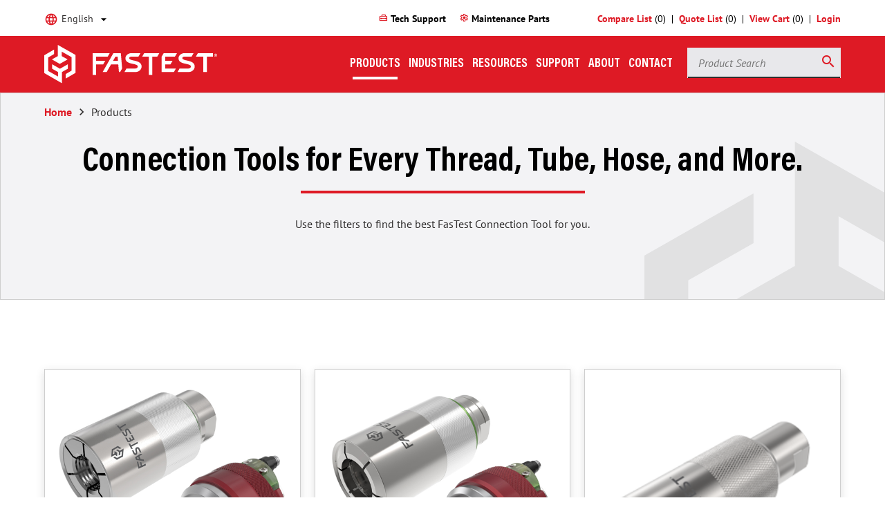

--- FILE ---
content_type: text/html; charset=UTF-8
request_url: https://www.fastestinc.com/products
body_size: 31624
content:
<!DOCTYPE html>
<html lang="en">
    <head>
        <meta charset="utf-8">
        <meta http-equiv="X-UA-Compatible" content="IE=edge,chrome=1">
        <meta name="viewport" content="initial-scale=1.0">

        <link rel="stylesheet" href="https://fonts.googleapis.com/icon?family=Material+Icons">
        <link rel="stylesheet" href="https://fonts.googleapis.com/css2?family=Material+Symbols+Outlined">
        <link href="/packages/fastest/themes/fastest/css/bulma.css" rel="stylesheet" type="text/css" media="all">
        <link href="/application/files/cache/css/fastest/main.css?ts=1767627296" rel="stylesheet" type="text/css" media="all">
        

	<meta property="og:site_name" content="FasTest Inc.">
	<meta property="og:locale" content="en_US">
	<meta property="og:type" content="website">
	<meta property="og:title" content="Products">
	<meta property="og:url" content="https://www.fastestinc.com/products">
	
<title>Products :: FasTest Inc.</title>

<meta http-equiv="content-type" content="text/html; charset=UTF-8">
<meta name="generator" content="Concrete CMS">
<link rel="shortcut icon" href="https://www.fastestinc.com/application/files/2316/2082/6120/favicon.ico" type="image/x-icon">
<link rel="icon" href="https://www.fastestinc.com/application/files/2316/2082/6120/favicon.ico" type="image/x-icon">
<link rel="canonical" href="https://www.fastestinc.com/products">
<script type="text/javascript">
    var CCM_DISPATCHER_FILENAME = "/index.php";
    var CCM_CID = 214;
    var CCM_EDIT_MODE = false;
    var CCM_ARRANGE_MODE = false;
    var CCM_IMAGE_PATH = "/concrete/images";
    var CCM_APPLICATION_URL = "https://www.fastestinc.com";
    var CCM_REL = "";
    var CCM_ACTIVE_LOCALE = "en_US";
    var CCM_USER_REGISTERED = false;
</script>

<script type="text/javascript" src="/concrete/js/jquery.js?ccm_nocache=5421df6aa50c1d8bac8963d6c28551a4cd74a146"></script>
<link href="/concrete/css/fontawesome/all.css?ccm_nocache=5421df6aa50c1d8bac8963d6c28551a4cd74a146" rel="stylesheet" type="text/css" media="all">
<link href="/packages/fastest/generated/css/app.css?ccm_nocache=1dd5b0600bc836c9224c6da4c6a15428b3009cc0" rel="stylesheet" type="text/css" media="all">
<link href="/packages/fastest/css/mmenu.css?ccm_nocache=1dd5b0600bc836c9224c6da4c6a15428b3009cc0" rel="stylesheet" type="text/css" media="all">
<link href="/packages/fastest/css/mmenu.pagedim.css?ccm_nocache=1dd5b0600bc836c9224c6da4c6a15428b3009cc0" rel="stylesheet" type="text/css" media="all">
<link href="/packages/fastest/css/mmenu.positioning.css?ccm_nocache=1dd5b0600bc836c9224c6da4c6a15428b3009cc0" rel="stylesheet" type="text/css" media="all">
<link href="/application/files/cache/css/1bf8708e5fd06237b8c18209f0fe898f75904fe2.css?ccm_nocache=5421df6aa50c1d8bac8963d6c28551a4cd74a146" rel="stylesheet" type="text/css" media="all" data-source="/concrete/css/features/basics/frontend.css?ccm_nocache=5421df6aa50c1d8bac8963d6c28551a4cd74a146 /concrete/css/features/navigation/frontend.css?ccm_nocache=5421df6aa50c1d8bac8963d6c28551a4cd74a146 /concrete/css/features/imagery/frontend.css?ccm_nocache=5421df6aa50c1d8bac8963d6c28551a4cd74a146">
<!-- Localizer Integration Code -->
<script type="text/javascript" src="https://localizercdn.com/localizer.js"></script>
<script>
    Localizer.init({
        siteId: 948273110,
        cacheall: true,
        detectnew: true,
        singleCharacterDetection: false
    });
</script>
        <script type="text/javascript">
            var typesense_host = 'fastesttypesense.hutman.net';
            var typesense_port = '8108';
            var typesense_protocol = 'https';
            var typesense_apiKey = 'MiTFFZ8E2QmVCpcF8p5h88A8C2EzPg55';
            var typesense_productsCollectionName = 'products';
            var typesense_seriesCollectionName = 'series';
        </script>

        <script type="text/javascript" src="/packages/fastest/themes/fastest/js/init.js"></script>

        <!-- Google Tag Manager -->
        <script>(function(w,d,s,l,i){w[l]=w[l]||[];w[l].push({'gtm.start':
        new Date().getTime(),event:'gtm.js'});var f=d.getElementsByTagName(s)[0],
        j=d.createElement(s),dl=l!='dataLayer'?'&l='+l:'';j.async=true;j.src=
        'https://www.googletagmanager.com/gtm.js?id='+i+dl;f.parentNode.insertBefore(j,f);
        })(window,document,'script','dataLayer','GTM-MJGVT8D');</script>
        <!-- End Google Tag Manager -->
    </head>
    <body class="">
        <!-- Google Tag Manager (noscript) -->
        <noscript><iframe src="https://www.googletagmanager.com/ns.html?id=GTM-MJGVT8D" height="0" width="0" style="display:none;visibility:hidden"></iframe></noscript>
        <!-- End Google Tag Manager (noscript) -->
        <div id="page-body-wrap" class="ccm-page ccm-page-id-214 page-type-page page-template-full products">
            <header class="header section">
                <div class="top-section">
                    <div class="container">
                        <div class="columns is-mobile is-align-items-center">
                            <div class="column is-6-tablet is-3-desktop region-language">
                                <div class="region-language-selector">
                                    <ul>
                                        <li class="nav-dropdown">
                                            <a href="#" class="selector"><span data-localizer="ignore" id="language-label">English</span></a>
                                            <div class="dropdown">
                                                <div class="columns">
                                                    <div class="column">
                                                        <div class="column-header">Select Language</div>
                                                        <ul>
                                                                                                                            <li><label data-localizer="ignore"><input type="radio" name="language" id="language_english" value="english"><span class="radio-label">English</span></label></li>
                                                                                                                            <li><label data-localizer="ignore"><input type="radio" name="language" id="language_chinese-si" value="chinese-si"><span class="radio-label">中文</span></label></li>
                                                                                                                            <li><label data-localizer="ignore"><input type="radio" name="language" id="language_spanish" value="spanish"><span class="radio-label">Español</span></label></li>
                                                                                                                            <li><label data-localizer="ignore"><input type="radio" name="language" id="language_german" value="german"><span class="radio-label">Deutsch</span></label></li>
                                                                                                                            <li><label data-localizer="ignore"><input type="radio" name="language" id="language_portuguese" value="portuguese"><span class="radio-label">Português</span></label></li>
                                                                                                                            <li><label data-localizer="ignore"><input type="radio" name="language" id="language_korean" value="korean"><span class="radio-label">Korean</span></label></li>
                                                                                                                    </ul>
                                                    </div>
                                                </div>
                                            </div>
                                        </li>
                                    </ul>
                                </div>
                            </div>
                            <div class="column is-6-tablet is-9-desktop navs">
                                <ul class="is-hidden-touch global-nav">
                                    <li><a href="/contact/technical-support"><span class="material-symbols-outlined" data-localizer="ignore">home_repair_service</span> Tech Support</a></li>
                                    <li><a href="/maintenance-parts"><span class="material-symbols-outlined">settings</span> Maintenance Parts</a></li>  
                                </ul>
                                <ul class="utility-nav">
                                    <li class="is-hidden-desktop">Contact Us <a href="tel:+1-800-444-2373">800.444.2373</a></li>
                                    <li class="is-hidden-touch"><a href="/compare">Compare List</a> (<span id="compare-count">0</span>)</li>
                                    <li class="is-hidden-touch"><a href="/quote">Quote List</a> (<span id="quote-count">0</span>)</li>
                                    <li class="is-hidden-touch"><a href="/cart">View Cart</a> (<span id="cart-count">0</span>)</li>
                                    <li class="is-hidden-touch"><a href="https://shop.fastestinc.com/account" target="_blank">Login</a></li>
                                </ul>
                            </div>
                        </div>
                    </div>
                </div>
                <div class="nav-section">
                    <div class="container">
                        <div class="columns is-mobile is-align-items-center">
                            <div class="column is-6-mobile is-2-desktop is-3-widescreen">
                                <div class="logo">
                                    

    <a href="https://www.fastestinc.com/"><img src="/application/files/4816/1426/7623/logo.webp" alt="Home" width="250" height="56" class="ccm-image-block img-fluid bID-94" title="FasTest"></a>

                                </div>
                            </div>
                            <div class="column is-hidden-touch is-10-desktop is-9-widescreen menu">
                                <nav class="main-nav">
                                    

    <ul class="nav"><li class="nav-home"><a href="https://www.fastestinc.com/" target="_self" class="nav-home">Home</a></li><li class="nav-selected nav-path-selected nav-dropdown nav-mega-dropdown"><span class="nav-selected nav-path-selected nav-dropdown nav-mega-dropdown">Products</span><div class="mega-dropdown dropdown"><div class="columns is-multiline"><div class="column is-6">

    <div class="column-header"><a href="/products"><span class="icon-cart"></span>Product Types</a></div>
<ul>
    <li><a href="/products/leak-test-connectors">Leak Test Connectors</a></li>
    <li><a href="/products/hvac-r-processing-connectors">HVAC-R Processing Connectors</a></li>
    <li><a href="/products/compressed-gas-fill-connectors">Compressed Gas Fill Connectors</a></li>
    <li><a href="/access-ports">Access Ports &amp; Valves CoreMax, PortMax &amp; ZeroMax</a></li>
</ul>
<p><a href="/products/all-products">View All Products</a></p>
<div class="column-header"><a href="/maintenance-parts"><span class="icon-cog"></span>Maintenance Parts</a></div>
<ul>
    <li><a href="/maintenance-parts">Maintenance Parts</a></li>
    <li><a href="/contact/technical-support">Product Support</a></li>
</ul>
</div><div class="column is-6">

    <div class="column-header"><a href="/products/system-solutions"><span class="material-icons" data-localizer="ignore">lightbulb_outline</span>System Solutions</a></div>
<ul>
    <li><a href="/products/evacuation-cart">EvacMax Evacuation Cart &amp; Data Acquisition System</a></li>
    <li><a href="/products/engine-package">Engine Package</a></li>
</ul>
<div class="column-header"><a href="/industries/custom-engineered-solutions"><span class="icon-tools"></span>Custom Solutions</a></div>
<ul>
    <li><a href="/industries/custom-engineered-solutions">Custom Engineered Solutions</a></li>
    <li><a href="/products/unique-ideas">Application Evaluation</a></li>
</ul>
<p><a href="/industries/custom-engineered-solutions">Learn More</a></p>
<div class="column-header"><a href="/products/new-products"><span class="material-icons" data-localizer="ignore">new_label</span>New Products</a></div>
<p><a href="/products/new-products">View All</a></p>

</div></div></div></li><li class="nav-dropdown nav-menu-dropdown"><span class="nav-dropdown nav-menu-dropdown">Industries</span><div class="menu-dropdown dropdown"><div class="columns"><div class="column"><ul><li class=""><a href="https://www.fastestinc.com/industries/automotive" target="_self" class="">Vehicle Systems</a></li><li class=""><a href="https://www.fastestinc.com/industries/hvac-r" target="_self" class="">HVAC-R</a></li><li class=""><a href="https://www.fastestinc.com/industries/compressed-gas" target="_self" class="">Compressed Gas</a></li><li class=""><a href="https://www.fastestinc.com/industries/fluid-power" target="_self" class="">Fluid Power</a></li><li class=""><a href="https://www.fastestinc.com/industries/medical-life-science" target="_self" class="">Medical / Life Science</a></li><li class=""><a href="https://www.fastestinc.com/industries/aerospace" target="_self" class="">Aerospace</a></li><li class=""><a href="https://www.fastestinc.com/industries/appliance" target="_self" class="">Appliance</a></li><li class=""><a href="https://www.fastestinc.com/industries/custom-engineered-solutions" target="_self" class="">Custom Engineered Solutions</a></li></ul><div class="column-footer"><a href="https://www.fastestinc.com/industries" target="_self">View All</a></div></div></div></div></li><li class="nav-dropdown nav-menu-dropdown"><span class="nav-dropdown nav-menu-dropdown">Resources</span><div class="menu-dropdown dropdown"><div class="columns"><div class="column"><ul><li class=""><a href="/resources/category_search/Product%20Literature" target="_self" class="">Product Literature</a></li><li class=""><a href="/resources/category_search/Success%20Stories" target="_self" class="">Success Stories</a></li><li class=""><a href="/resources/category_search/Articles" target="_self" class="">Articles</a></li><li class=""><a href="/resources/category_search/News" target="_self" class="">News</a></li></ul><div class="column-footer"><a href="https://www.fastestinc.com/resources-redirect" target="_self">View All</a></div></div></div></div></li><li class="nav-dropdown nav-menu-dropdown"><span class="nav-dropdown nav-menu-dropdown">Support</span><div class="menu-dropdown dropdown"><div class="columns"><div class="column"><ul><li class=""><a href="/maintenance-parts" target="_self" class="">Maintenance Parts</a></li><li class=""><a href="https://www.fastestinc.com/support/operating-maintenance-instructions" target="_self" class="">Operating &amp; Maintenance Instructions</a></li><li class=""><a href="https://www.fastestinc.com/support/warranty" target="_self" class="">Warranty Information</a></li><li class=""><a href="https://www.fastestinc.com/support/rma-request-form" target="_self" class="">RMA Request Form</a></li><li class=""><a href="/contact/technical-support" target="_self" class="">Technical Support</a></li></ul><div class="column-footer"><a href="https://www.fastestinc.com/support" target="_self">View All</a></div></div></div></div></li><li class="nav-dropdown nav-menu-dropdown"><span class="nav-dropdown nav-menu-dropdown">About</span><div class="menu-dropdown dropdown"><div class="columns"><div class="column"><ul><li class=""><a href="/about" target="_self" class="">About</a></li><li class=""><a href="https://www.fastestinc.com/about/team" target="_self" class="">Team</a></li><li class=""><a href="https://www.fastestinc.com/about/careers" target="_self" class="">Careers</a></li><li class=""><a href="https://www.fastestinc.com/about/faq" target="_self" class="">FAQ</a></li><li class=""><a href="https://www.fastestinc.com/about/certifications" target="_self" class="">Certifications</a></li><li class=""><a href="/blog/category_search/News" target="_self" class="">News</a></li></ul></div></div></div></li><li class="nav-dropdown nav-menu-dropdown"><span class="nav-dropdown nav-menu-dropdown">Contact</span><div class="menu-dropdown dropdown"><div class="columns"><div class="column"><ul><li class=""><a href="/contact" target="_self" class="">Contact Us</a></li><li class=""><a href="https://www.fastestinc.com/contact/technical-support" target="_self" class="">Technical Support</a></li><li class=""><a href="/products/unique-ideas" target="_self" class="">Application Evaluation</a></li><li class=""><a href="https://www.fastestinc.com/contact/fastest-events" target="_self" class="">FasTest Events</a></li><li class=""><a href="/distributors" target="_self" class="">Distributor Locator</a></li><li class=""><a href="https://www.fastestinc.com/contact/social-media" target="_self" class="">Social Media</a></li></ul></div></div></div></li><li class="search"><div id="navigationSearch"></div></li></ul>
                                </nav>
                            </div>
                            <div class="column is-6-mobile is-hidden-desktop mobile-menu">
                                <div class="mobile-menu-trigger">
                                    <a href="#mobile-nav" title="Menu">Menu</a>
                                </div>
                            </div>
                        </div>
                    </div>
                </div>
            </header>
            <div class="content-wrapper">

<main class="main-content">
    
<div id="breadcrumbs" class="container">
    <div class="columns">
        <div class="column is-12">
            <div class="breadcrumb">
                                        <a href="https://www.fastestinc.com/" class="breadcrumb-link">
                            Home                        </a>
                        <span class="breadcrumb-seperator material-icons" data-localizer="ignore">keyboard_arrow_right</span>
                    
                    <a href="https://www.fastestinc.com/products" class="breadcrumb-link current">
                        Products                    </a>
                            </div>
        </div>
    </div>
</div>
        <div class="ccm-custom-style-container ccm-custom-style-main-88 bg-logo-small">

<div class="container">    <div class="columns"><div class="column is-12">

    <h1 localizerid="60d37fd347d6e82a301871dc" style="text-align: center;">Connection Tools for Every Thread, Tube, Hose, and More.</h1>

<p localizerid="60b5ad7547d6e80ba8e28c5f" style="text-align: center;">Use the filters to find the best FasTest Connection Tool for you.</p>

</div></div>
</div>    </div>

        <div class="ccm-custom-style-container ccm-custom-style-main-89 margin-both">

<div class="container">    <div class="columns"><div class="column is-12">

    
<div id="seriesSearch"></div>

<script type="text/javascript">
    var showSearch = false;
    var filters = {"sealing_locations":{"label":"Sealing Surface","options":[{"id":1,"name":"Internal"},{"id":2,"name":"External"}]},"connection_types":{"label":"Connects To","options":[{"id":19,"name":"Holes\/Bores"},{"id":65,"name":"VDA"},{"id":66,"name":"DIN Valves"},{"id":67,"name":"NF Valves"},{"id":68,"name":"QF Valves"},{"id":69,"name":"UNI Valves"},{"id":70,"name":"AUS Valves"},{"id":71,"name":"ABNT Valves"},{"id":30,"name":"Straight Tube"},{"id":31,"name":"Swaged Tube"},{"id":13,"name":"Expanded Tube"},{"id":1,"name":"Flared Tube"},{"id":6,"name":"Beaded Tube"},{"id":5,"name":"Barbed Tube"},{"id":14,"name":"Formed Tube"},{"id":25,"name":"NPT Internal"},{"id":24,"name":"NPT External"},{"id":8,"name":"BSPT\/BSPP (G) Internal"},{"id":7,"name":"BSPT\/BSPP (G) External"},{"id":10,"name":"Compression Fitting"},{"id":4,"name":"45 Flare"},{"id":20,"name":"JIC 37 Flare"},{"id":21,"name":"JIC 37 Swivel Nut"},{"id":26,"name":"O-Ring Boss\/Flare Ports"},{"id":27,"name":"ORFS Swivel Nut"},{"id":23,"name":"Metric Internal"},{"id":57,"name":"Metric External"},{"id":15,"name":"Fuel Rail"},{"id":9,"name":"Catheters"},{"id":22,"name":"Luers"},{"id":39,"name":"Flanged Ports"},{"id":38,"name":"Turbos"},{"id":37,"name":"Rough Surfaces"},{"id":28,"name":"PCU Tips"},{"id":2,"name":"Hansen Tips"},{"id":64,"name":"CGA Valves"},{"id":50,"name":"BS3 Valves"},{"id":42,"name":"Generant and Rego Pressure Relief Valves"},{"id":61,"name":"CoreMax"},{"id":60,"name":"Custom"}]},"pressure_ratings":{"label":"Max Pressure Rating","options":[{"id":28,"name":"150 psi (10.3 bar)"},{"id":21,"name":"Vacuum"},{"id":23,"name":"10 millitorr (micron) Vacuum"},{"id":24,"name":"30 millitorr (micron) Vacuum"},{"id":25,"name":"50 millitorr (micron) Vacuum"},{"id":6,"name":"5 psi (0.345 bar)"},{"id":7,"name":"30 psi (2.1 bar)"},{"id":8,"name":"50 psi (3.5 bar)"},{"id":19,"name":"100 psi (6.9 bar)"},{"id":26,"name":"120 psi (8.3 bar)"},{"id":3,"name":"300 psi (20.7 bar)"},{"id":1,"name":"500 psi (34.5 bar)"},{"id":14,"name":"625 psi (43 bar)"},{"id":22,"name":"700 psi (48.3 bar)"},{"id":9,"name":"750 psi (51 bar)"},{"id":16,"name":"800 psi (55 bar)"},{"id":27,"name":"1000 psi (68.9 bar)"},{"id":20,"name":"3600 psi (248.2 bar)"},{"id":5,"name":"5000 psi (345 bar)"},{"id":2,"name":"6000 psi (413.7 bar)"},{"id":10,"name":"10000 psi (689 bar)"}]},"application_types":{"label":"Actuation Types","options":[{"id":3,"name":"Manual"},{"id":1,"name":"Semi-Automated"},{"id":2,"name":"Fully Automated"},{"id":4,"name":"OEM"}]},"regional_standards":{"label":"Regional Standard","options":[{"id":1,"name":"CGA Valves"},{"id":2,"name":"NF Valves"},{"id":3,"name":"QF Valves"},{"id":4,"name":"BS Valves"}]},"standard_types":{"label":"Standard Type","options":[{"id":1,"name":"CGA-346"},{"id":2,"name":"CGA-540"},{"id":3,"name":"CGA-580"},{"id":4,"name":"CGA-590"},{"id":5,"name":"CGA-870"},{"id":6,"name":"CGA-910"},{"id":7,"name":"CGA-940"},{"id":8,"name":"CGA-950"},{"id":9,"name":"CGA-350"},{"id":10,"name":"NF-F"},{"id":11,"name":"NF-C"},{"id":12,"name":"QF-2"},{"id":13,"name":"QF-2G"},{"id":14,"name":"BS341"}]},"handle_types":{"label":"Handle Type","options":[{"id":1,"name":"Bail Handle"},{"id":2,"name":"Sleeve Handle"},{"id":3,"name":"WOB Handle"},{"id":4,"name":"Lever"}]},"industries":{"label":"Industries","options":[{"id":1,"name":"Accessories"},{"id":2,"name":"Appliance"},{"id":3,"name":"Compressed Gas"},{"id":4,"name":"CoreMax"},{"id":5,"name":"Fluid Power"},{"id":6,"name":"HVAC-R Processing"},{"id":7,"name":"Leak Test Connectors"},{"id":8,"name":"Medical Life Science"},{"id":9,"name":"PortMax"},{"id":10,"name":"Vehicle Systems"},{"id":11,"name":"ZeroMax"},{"id":12,"name":"Aerospace"}]}};
    var selectedFilters = [];
    var pressureRatingValues = {"28":150,"23":10,"24":30,"25":50,"6":5,"7":30,"8":50,"19":100,"26":120,"3":300,"1":500,"14":625,"22":700,"9":750,"16":800,"27":1000,"20":3600,"5":5000,"2":6000,"10":10000};
    var series = [{"id":14,"url":"https:\/\/www.fastestinc.com\/products\/60","new":false,"title":"60","subtitle":"External Threaded Connections for Standard and Customs Sizes (750 psi\/51 bar)","image":"https:\/\/www.fastestinc.com\/application\/files\/8917\/6166\/9922\/60_thumbnail.jpg","sealing_locations":[2],"connection_types":[4,7,10,20,24,57],"pressure_ratings":[9],"application_types":[1,3],"regional_standards":[],"standard_types":[],"handle_types":[],"industries":[2,5,6,7,10,12],"skus":["60G1T02","S1105B70","R60G03","60G1T02025","S1105B70","R60G03","60G1T02CV04ANA","S1105B70","R60G03","SPCT0204A","SPCT0204","SPCAFS0602C","SPCAFS0602AMS06","60G1T02CV04SSR","S1105B70","R60G03","SPCT0204A","SPCT0204","SPCAFS0602C","SPCAFS0602AMS06","60G1T04","S1109B70","R60GBG3","60G1T04021","S1109B70","R60GBG3","60G1T04045","S1109B70","R60GBG3","60G1T04CV04ANA","S1109B70","R60GBG3","SPCT0204A","SPCT0204","SPCAFS0602C","SPCAFS0602AMS06","60G1T04CV04SSR","S1109B70","R60GBG3","SPCT0204A","SPCT0204","SPCAFS0602C","SPCAFS0602AMS06","60G1T06","S1110B70","R60GBG4","60G1T06065","S1110B70","R60GBG4","60G1T06CV04ANA","S1110B70","R60GBG4","SPCT0204A","SPCT0204","SPCAFS0602C","SPCAFS0602AMS06","60G1T06CV04SSR","S1110B70","R60GBG4","SPCT0204A","SPCT0204","SPCAFS0602C","SPCAFS0602AMS06","60G1T08","S1112B70","R60GBG5","60G1T08021","S1112B70","R60GBG5","60G1T08085","S1112B70","R60GBG5","60G1T08CV04ANA","S1112B70","R60GBG5","SPCT0204A","SPCT0204","SPCAFS0602C","SPCAFS0602AMS06","60G1T08CV04SSR","S1112B70","R60GBG5","SPCT0204A","SPCT0204","SPCAFS0602C","SPCAFS0602AMS06","60G1T12","S1115B70","R60GBG6","60G1T12125","S1115B70","R60GBG6","60G1T12CV04ANA","S1115B70","R60GBG6","SPCT0204A","SPCT0204","SPCAFS0602C","SPCAFS0602AMS06","60G1T12CV04SSR","S1115B70","R60GBG6","SPCT0204A","SPCT0204","SPCAFS0602C","SPCAFS0602AMS06","60G1T16","S1212B70","R60GBG7","60G1T16125","S1212B70","R60GBG7","60G1T16CV04ANA","S1212B70","R60GBG7","SPCT0204A","SPCT0204","SPCAFS0602C","SPCAFS0602AMS06","60G1T16CV04SSR","S1212B70","R60GBG7","SPCT0204A","SPCT0204","SPCAFS0602C","SPCAFS0602AMS06","60G049","S1010B70","R60GBG2","60G049CV04ANA","S1010B70","R60GBG2","SPCT0204A","SPCT0204","SPCAFS0602C","SPCAFS0602AMS06","60G049CV04SSR","S1010B70","R60GBG2","SPCT0204A","SPCT0204","SPCAFS0602C","SPCAFS0602AMS06","60G069","S1012B70","R60GBG3","60G069CV04ANA","S1012B70","R60GBG3","SPCT0204A","SPCT0204","SPCAFS0602C","SPCAFS0602AMS06","60G069CV04SSR","S1012B70","R60GBG3","SPCT0204A","SPCT0204","SPCAFS0602C","SPCAFS0602AMS06","60G089","S1014B70","R60GBG4","60G089CV04ANA","S1014B70","R60GBG4","SPCT0204A","SPCT0204","SPCAFS0602C","SPCAFS0602AMS06","60G089CV04SSR","S1014B70","R60GBG4","SPCT0204A","SPCT0204","SPCAFS0602C","SPCAFS0602AMS06","60G109CV04SSR","S1016B70","R60G05","SPCT0204A","SPCT0204","SPCAFS0602C","SPCAFS0602AMS06","60G109CV04ANA","S1016B70","R60G05","SPCT0204A","SPCT0204","SPCAFS0602C","SPCAFS0602AMS06","60G109","S1016B70","R60G05","60G129","S1116B70","R60GBG6","60G129CV04ANA","S1116B70","R60GBG6","SPCT0204A","SPCT0204","SPCAFS0602C","SPCAFS0602AMS06","60G129CV04SSR","S1116B70","R60GBG6","SPCT0204A","SPCT0204","SPCAFS0602C","SPCAFS0602AMS06","60G169","S1120B70","R60GBG7","60GA04","S1010B70","R60GBG2","60GA04CV04ANA","S1010B70","R60GBG2","SPCT0204A","SPCT0204","SPCAFS0602C","SPCAFS0602AMS06","60GA04CV04SSR","S1010B70","R60GBG2","SPCT0204A","SPCT0204","SPCAFS0602C","SPCAFS0602AMS06","60GA06","S1012B70","R60GBG4","60GA06CV04ANA","S1012B70","R60GBG4","SPCT0204A","SPCT0204","SPCAFS0602C","SPCAFS0602AMS06","60GA06CV04SSR","S1012B70","R60GBG4","SPCT0204A","SPCT0204","SPCAFS0602C","SPCAFS0602AMS06","60GA08","S1014B70","R60GBG4","60GA08CV04ANA","S1014B70","R60GBG4","SPCT0204A","SPCT0204","SPCAFS0602C","SPCAFS0602AMS06","60GA08CV04SSR","S1014B70","R60GBG4","SPCT0204A","SPCT0204","SPCAFS0602C","SPCAFS0602AMS06","60GA10","S1014B70","R60GBG5","60GA10CV04ANA","S1014B70","R60GBG5","SPCT0204A","SPCT0204","SPCAFS0602C","SPCAFS0602AMS06","60GA10CV04SSR","S1014B70","R60GBG5","SPCT0204A","SPCT0204","SPCAFS0602C","SPCAFS0602AMS06","60GA12","S1117B70","R60GBG6","60GA14","60GA16","CUSTOM","60V1T02","S1105B70","R60G03","60V1T02025","S1105B70","R60G03","60V1T02CV04ANA","S1105B70","R60G03","SPCT0204A","SPCT0204","SPCAFS0602C","SPCAFS0602AMS06","60V1T02CV04SSR","S1105B70","R60G03","SPCT0204A","SPCT0204","SPCAFS0602C","SPCAFS0602AMS06","60V1T04","S1109B70","R60GBG3","60V1T04021","S1109B70","R60GBG3","60V1T04045","S1109B70","R60GBG3","60V1T04CV04ANA","S1109B70","R60GBG3","SPCT0204A","SPCT0204","SPCAFS0602C","SPCAFS0602AMS06","60V1T04CV04SSR","S1109B70","R60GBG3","SPCT0204A","SPCT0204","SPCAFS0602C","SPCAFS0602AMS06","60V1T06","S1110B70","R60GBG4","60V1T06065","S1110B70","R60GBG4","60V1T06CV04ANA","S1110B70","R60GBG4","SPCT0204A","SPCT0204","SPCAFS0602C","SPCAFS0602AMS06","60V1T06CV04SSR","S1110B70","R60GBG4","SPCT0204A","SPCT0204","SPCAFS0602C","SPCAFS0602AMS06","60V1T08","S1112B70","R60GBG5","60V1T08021","S1112B70","R60GBG5","60V1T08085","S1112B70","R60GBG5","60V1T08CV04ANA","S1112B70","R60GBG5","SPCT0204A","SPCT0204","SPCAFS0602C","SPCAFS0602AMS06","60V1T08CV04SSR","S1112B70","R60GBG5","SPCT0204A","SPCT0204","SPCAFS0602C","SPCAFS0602AMS06","60V1T12","S1115B70","R60GBG6","60V1T12125","S1115B70","R60GBG6","60V1T12CV04ANA","S1115B70","R60GBG6","SPCT0204A","SPCT0204","SPCAFS0602C","SPCAFS0602AMS06","60V1T12CV04SSR","S1115B70","R60GBG6","SPCT0204A","SPCT0204","SPCAFS0602C","SPCAFS0602AMS06","60V1T16","S1212B70","R60GBG7","60V1T16125","S1212B70","R60GBG7","60V1T16CV04ANA","S1212B70","R60GBG7","SPCT0204A","SPCT0204","SPCAFS0602C","SPCAFS0602AMS06","60V1T16CV04SSR","S1212B70","R60GBG7","SPCT0204A","SPCT0204","SPCAFS0602C","SPCAFS0602AMS06","60V049","S1010B70","R60GBG2","60V049CV04ANA","S1010B70","R60GBG2","SPCT0204A","SPCT0204","SPCAFS0602C","SPCAFS0602AMS06","60V049CV04SSR","S1010B70","R60GBG2","SPCT0204A","SPCT0204","SPCAFS0602C","SPCAFS0602AMS06","60V069","S1012B70","R60GBG3","60V069CV04ANA","S1012B70","R60GBG3","SPCT0204A","SPCT0204","SPCAFS0602C","SPCAFS0602AMS06","60V069CV04SSR","S1012B70","R60GBG3","SPCT0204A","SPCT0204","SPCAFS0602C","SPCAFS0602AMS06","60V089","S1014B70","R60GBG4","60V089CV04ANA","S1014B70","R60GBG4","SPCT0204A","SPCT0204","SPCAFS0602C","SPCAFS0602AMS06","60V089CV04SSR","S1014B70","R60GBG4","SPCT0204A","SPCT0204","SPCAFS0602C","SPCAFS0602AMS06","60V109CV04SSR","S1016B70","R60G05","SPCT0204A","SPCT0204","SPCAFS0602C","SPCAFS0602AMS06","60V109CV04ANA","S1016B70","R60G05","SPCT0204A","SPCT0204","SPCAFS0602C","SPCAFS0602AMS06","60V109","S1016B70","R60G05","60V129","S1116B70","R60GBG6","60V129CV04ANA","S1116B70","R60GBG6","SPCT0204A","SPCT0204","SPCAFS0602C","SPCAFS0602AMS06","60V129CV04SSR","S1116B70","R60GBG6","SPCT0204A","SPCT0204","SPCAFS0602C","SPCAFS0602AMS06","60V169","S1120B70","R60GBG7","60VA04","S1010B70","R60GBG2","60VA04CV04ANA","S1010B70","R60GBG2","SPCT0204A","SPCT0204","SPCAFS0602C","SPCAFS0602AMS06","60VA04CV04SSR","S1010B70","R60GBG2","SPCT0204A","SPCT0204","SPCAFS0602C","SPCAFS0602AMS06","60VA06","S1012B70","R60GBG4","60VA06CV04ANA","S1012B70","R60GBG4","SPCT0204A","SPCT0204","SPCAFS0602C","SPCAFS0602AMS06","60VA06CV04SSR","S1012B70","R60GBG4","SPCT0204A","SPCT0204","SPCAFS0602C","SPCAFS0602AMS06","60VA08","S1014B70","R60GBG4","60VA08CV04ANA","S1014B70","R60GBG4","SPCT0204A","SPCT0204","SPCAFS0602C","SPCAFS0602AMS06","60VA08CV04SSR","S1014B70","R60GBG4","SPCT0204A","SPCT0204","SPCAFS0602C","SPCAFS0602AMS06","60VA10","S1014B70","R60GBG5","60VA10CV04ANA","S1014B70","R60GBG5","SPCT0204A","SPCT0204","SPCAFS0602C","SPCAFS0602AMS06","60VA10CV04SSR","S1014B70","R60GBG5","SPCT0204A","SPCT0204","SPCAFS0602C","SPCAFS0602AMS06","60VA12","S1117B70","R60GBG6","60VA14","60VA16","60GCF04","R60GBG2","S1008B70","60VCF04","R60GBG2","S1008B70"],"compared":false,"hidden":false},{"id":15,"url":"https:\/\/www.fastestinc.com\/products\/70","new":false,"title":"70","subtitle":"External Custom Tube Feature Connections (750 psi\/51 bar)","image":"https:\/\/www.fastestinc.com\/application\/files\/5717\/4601\/7729\/70_thumbnail.jpg","sealing_locations":[2],"connection_types":[1,5,6,13,14],"pressure_ratings":[9],"application_types":[1,3],"regional_standards":[],"standard_types":[],"handle_types":[],"industries":[2,7,10],"skus":["70BG1","70BG1","70BG2","70BG2","70BG3","70BG3","70BG4","70BG4","70BG5","70BG5","70BG6","70BG6","70BG7","70BG7","70BG8","70BG8","70BG9","70BG9","70BG10","70BG10","CUSTOM","70BS1ICONANA","SPCAFS0602AMS06","SPCAFS0602C","SPCT0204","SPCT0204A","70BS1ICONSSR","SPCAFS0602AMS06","SPCAFS0602C","SPCT0204","SPCT0204A","70BS1ICONANA","SPCAFS0602AMS06","SPCAFS0602C","SPCT0204","SPCT0204A","70BS1ICONSSR","SPCAFS0602AMS06","SPCAFS0602C","SPCT0204","SPCT0204A","70BS2ICONANA","SPCAFS0602AMS06","SPCAFS0602C","SPCT0204","SPCT0204A","70BS2ICONSSR","SPCAFS0602AMS06","SPCAFS0602C","SPCT0204","SPCT0204A","70BS2ICONANA","SPCAFS0602AMS06","SPCAFS0602C","SPCT0204","SPCT0204A","70BS2ICONSSR","SPCAFS0602AMS06","SPCAFS0602C","SPCT0204","SPCT0204A","70BS3ICONANA","SPCAFS0602AMS06","SPCAFS0602C","SPCT0204","SPCT0204A","70BS3ICONSSR","SPCAFS0602AMS06","SPCAFS0602C","SPCT0204","SPCT0204A","70BS3ICONANA","SPCAFS0602AMS06","SPCAFS0602C","SPCT0204","SPCT0204A","70BS3ICONSSR","SPCAFS0602AMS06","SPCAFS0602C","SPCT0204","SPCT0204A","70SBG2","70SBG2","70SBG3","70SBG3","70SBG4","70SBG4","70SBG5","70SBG5","70SBG6","70SBG6","70SBG7","70SBG7","70SBG8","70SBG8"],"compared":false,"hidden":false},{"id":12,"url":"https:\/\/www.fastestinc.com\/products\/70-fuel-rail","new":false,"title":"70 Fuel Rail","subtitle":"External Connections to J2044 Fuel Rails (750 psi\/51 bar)","image":"https:\/\/www.fastestinc.com\/application\/files\/9916\/2163\/0900\/70FR-thumbnail-logo.png","sealing_locations":[2],"connection_types":[15],"pressure_ratings":[9],"application_types":[3],"regional_standards":[],"standard_types":[],"handle_types":[],"industries":[7,10],"skus":["FR7004X041","S1108B60","RFR04X","S1106B70","RFR04","FR7005X041","S1109B60","RFR05X","S1108B60","RFR05","FR7006X061","S1110B60","RFR06X","S1109B70","RFR06","FR7008X061","S1112B60","RFR08X","S1111B70","RFR08","FRV7004X041","S1108B60","RFR04X","S1106B70","RFR04","FRV7005X041","S1109B60","RFR06X","S1108B60","RFR05","FRV7006X061","RFR06","RFR06X","S1109B70","S1110B60","FRV7008X061","RFR08","RFR08X","S1111B70","S1112B60","CUSTOM"],"compared":false,"hidden":false},{"id":66,"url":"https:\/\/www.fastestinc.com\/products\/coremax-r-core-insertion-tool","new":false,"title":"CoreMax\u00ae Core Insertion Tool","subtitle":"External Connections to CoreMax\u00ae Seat","image":"https:\/\/www.fastestinc.com\/application\/files\/4016\/7217\/5874\/Core-Insertion-Tool---SCFT10_r1_400.png","sealing_locations":[],"connection_types":[],"pressure_ratings":[],"application_types":[],"regional_standards":[],"standard_types":[],"handle_types":[],"industries":[4],"skus":["SCFT10","SCFTB","SCFTL10"],"compared":false,"hidden":false},{"id":70,"url":"https:\/\/www.fastestinc.com\/products\/coremax-r-core-load-tool","new":false,"title":"CoreMax\u00ae Core Load Tool","subtitle":"Ensures proper insertion of CoreMax Core into the Core Insertion Tool","image":"https:\/\/www.fastestinc.com\/application\/files\/7616\/8555\/9137\/SCFTL1010_ISO.png","sealing_locations":[],"connection_types":[],"pressure_ratings":[],"application_types":[],"regional_standards":[],"standard_types":[],"handle_types":[],"industries":[4],"skus":["SCFTL10"],"compared":false,"hidden":false},{"id":50,"url":"https:\/\/www.fastestinc.com\/products\/coremax-r-in-line-torque-wrench","new":false,"title":"CoreMax\u00ae In-Line Torque Wrench","subtitle":"Precision electric torque wrench for reliable CoreMax\u00ae assembly & downloadable data capture","image":"https:\/\/www.fastestinc.com\/application\/files\/1816\/3482\/9365\/CoreMax_In-Line_Wrench.jpg","sealing_locations":[],"connection_types":[],"pressure_ratings":[],"application_types":[],"regional_standards":[],"standard_types":[],"handle_types":[],"industries":[4],"skus":["SCFTP0520","SCFTP05","SCFTP05B","SCFTP05C","SCFTP15","5544A63","SCFTP05","5544A63","SCFTP0520","SCFTP05B","SCFTP05C","SCFTP15","SCFTP05B","SCFTP0520","SCFTP05","SCFTP05C","SCFTP15","5544A63","SCFTP05C","SCFTP0520","SCFTP05","SCFTP05B","SCFTP15","5544A63","SCFTP15","5544A63","SCFTP05","SCFTP0520","SCFTP05B","SCFTP05C","5544A63","SCFTP0520","SCFTP05","SCFTP05B","SCFTP05C","SCFTP15"],"compared":false,"hidden":false},{"id":51,"url":"https:\/\/www.fastestinc.com\/products\/coremax-r-manual-torque-wrench","new":false,"title":"CoreMax\u00ae Manual Torque Wrench","subtitle":"Manual torque wrench to properly install\/tighten CoreMax\u00ae Valve Core into Seat","image":"https:\/\/www.fastestinc.com\/application\/files\/2216\/3482\/9710\/CoreMax_Manual_Wrench_Thumbnail.jpg","sealing_locations":[],"connection_types":[],"pressure_ratings":[],"application_types":[],"regional_standards":[],"standard_types":[],"handle_types":[],"industries":[4],"skus":["SCFTM01","CMFT375312DS","CMFT375250DS","SCFTM01"],"compared":false,"hidden":false},{"id":69,"url":"https:\/\/www.fastestinc.com\/products\/coremax-r-mbe-leak-test-tool","new":false,"title":"CoreMax\u00ae MBE Leak Test Tool","subtitle":"High Flow Processing through CoreMax\u00ae Valve (750 psi\/51.7 bar)","image":"https:\/\/www.fastestinc.com\/application\/files\/2016\/8512\/0110\/MBE-Connector---SCM062W_r1_400x300.png","sealing_locations":[],"connection_types":[],"pressure_ratings":[],"application_types":[],"regional_standards":[],"standard_types":[],"handle_types":[],"industries":[4],"skus":["SCM062W","SCFTB"],"compared":false,"hidden":false},{"id":72,"url":"https:\/\/www.fastestinc.com\/products\/coremax-r-oiler","new":false,"title":"CoreMax\u00ae Oiler","subtitle":"CoreMax\u00ae Oiler to oil CoreMax Valve core prior to insertion","image":"https:\/\/www.fastestinc.com\/application\/files\/7917\/1207\/1053\/CoreMax_Seal_Oiler_-_SCL321_FT_r1.jpg","sealing_locations":[],"connection_types":[],"pressure_ratings":[],"application_types":[],"regional_standards":[],"standard_types":[],"handle_types":[],"industries":[4],"skus":["SCL321"],"compared":false,"hidden":false},{"id":49,"url":"https:\/\/www.fastestinc.com\/products\/coremax-r-pistol-grip-torque-wrench","new":false,"title":"CoreMax\u00ae Pistol Grip Torque Wrench","subtitle":"Precision electric torque wrench for reliable CoreMax\u00ae assembly & downloadable data capture","image":"https:\/\/www.fastestinc.com\/application\/files\/8716\/3482\/8632\/CoreMax_Pistol_Grip_Thumbnail.jpg","sealing_locations":[],"connection_types":[],"pressure_ratings":[],"application_types":[],"regional_standards":[],"standard_types":[],"handle_types":[],"industries":[4],"skus":["SCFTP0620","SCFTP06","SCFTP05B","SCFTP05C","SCFTP16","5543A87","SCFTP61","SCFTP06","5543A87","SCFTP05B","SCFTP05C","SCFTP0620","SCFTP16","SCFTP61","SCFTP05B","SCFTP0620","SCFTP06","SCFTP05C","SCFTP16","5543A87","SCFTP61","SCFTP05C","SCFTP0620","SCFTP06","SCFTP05B","SCFTP16","5543A87","SCFTP61","SCFTP16","SCFTP0620","SCFTP06","SCFTP05B","SCFTP05C","5543A87","SCFTP61","5543A87","SCFTP05B","SCFTP05C","SCFTP06","SCFTP0620","SCFTP16","SCFTP61","SCFTP61","5543A87","SCFTP05B","SCFTP05C","SCFTP06","SCFTP0620","SCFTP16"],"compared":false,"hidden":false},{"id":90,"url":"https:\/\/www.fastestinc.com\/products\/coremax-r-rqd","new":true,"title":"CoreMax\u00ae RQD","subtitle":"External Connections to CoreMax\u00ae Seat","image":"https:\/\/www.fastestinc.com\/application\/files\/3117\/4585\/4327\/Coremax_RQD_web_thumbnail.jpg","sealing_locations":[],"connection_types":[],"pressure_ratings":[],"application_types":[],"regional_standards":[],"standard_types":[],"handle_types":[],"industries":[4],"skus":["KA04CMAT","S20700334H70","RKA04CMAT","KA04CMEV","S1016H70B","RKA04CMEV","KA04CMCH","S1016H70B","RKA04CMCH"],"compared":false,"hidden":false},{"id":41,"url":"https:\/\/www.fastestinc.com\/products\/coremax-r-seats","new":false,"title":"CoreMax\u00ae Seats","subtitle":"CoreMax\u00ae Seat mates with the CoreMax\u00ae Valve to form the complete access valve","image":"https:\/\/www.fastestinc.com\/application\/files\/3316\/2252\/2862\/CoreMax-Seat-thumbnail.png","sealing_locations":[],"connection_types":[],"pressure_ratings":[],"application_types":[],"regional_standards":[],"standard_types":[],"handle_types":[],"industries":[4],"skus":["SCH0730A01","SCH0730A03","SCH0730B02","SCH0730B03","SCH0730B04","SCH0730C02","SCH0730C03","SCH0730C04","SCH0730E01"],"compared":false,"hidden":false},{"id":42,"url":"https:\/\/www.fastestinc.com\/products\/coremax-r-snapmatetm-oem","new":false,"title":"CoreMax\u00ae SnapMate\u2122 OEM","subtitle":"OEM Processing through CoreMax\u00ae Valve (750 psi\/51.7 bar)","image":"https:\/\/www.fastestinc.com\/application\/files\/2316\/2252\/3470\/SnapMate-OEM-thumbnail-logo.png","sealing_locations":[],"connection_types":[],"pressure_ratings":[],"application_types":[],"regional_standards":[],"standard_types":[],"handle_types":[],"industries":[4],"skus":["SCP062H","SCPB10","SCPR50"],"compared":false,"hidden":false},{"id":39,"url":"https:\/\/www.fastestinc.com\/products\/coremax-r-snapmatetm-service","new":false,"title":"CoreMax\u00ae SnapMate\u2122 Service","subtitle":"External Connections to CoreMax\u00ae and Schrader\u00ae Flare (625 psi\/43 bar)","image":"https:\/\/www.fastestinc.com\/application\/files\/9116\/2215\/7153\/SnapMate-Service-logo.png","sealing_locations":[],"connection_types":[],"pressure_ratings":[],"application_types":[],"regional_standards":[],"standard_types":[],"handle_types":[],"industries":[4],"skus":["SCTA07H","SCBA07H","SCRA07H","SCTA07H","SCBA07H","SCRA07H"],"compared":false,"hidden":false},{"id":40,"url":"https:\/\/www.fastestinc.com\/products\/coremax-r-valve","new":false,"title":"CoreMax\u00ae Valve","subtitle":"CoreMax\u00ae Valve mates with the CoreMax\u00ae Seat to form the complete access valve","image":"https:\/\/www.fastestinc.com\/application\/files\/2716\/2252\/1137\/CoreMax-Valve-thumbnail.png","sealing_locations":[],"connection_types":[],"pressure_ratings":[],"application_types":[],"regional_standards":[],"standard_types":[],"handle_types":[],"industries":[4],"skus":["SCCA07H"],"compared":false,"hidden":false},{"id":67,"url":"https:\/\/www.fastestinc.com\/products\/coremax-r-valve-removalreplace-tool","new":false,"title":"CoreMax\u00ae Valve Removal\/Replace Tool","subtitle":"Service Tool for Removing\/Replacing CoreMax\u00ae Valve","image":"https:\/\/www.fastestinc.com\/application\/files\/1316\/8148\/6891\/Core-Removal-Tool---SCFT20A_r1.png","sealing_locations":[],"connection_types":[],"pressure_ratings":[],"application_types":[],"regional_standards":[],"standard_types":[],"handle_types":[],"industries":[4],"skus":["SCFT20A","S1117N70","SCFT2070","SCFTB","SCFTR20A"],"compared":false,"hidden":false},{"id":4,"url":"https:\/\/www.fastestinc.com\/products\/ez-connecttm-zf","new":false,"title":"EZ Connect\u2122 ZF","subtitle":"External Wide Tolerance Connections for Tube Features (300 psi\/21 bar)","image":"https:\/\/www.fastestinc.com\/application\/files\/7416\/2162\/0538\/ZF-thumbnail-logo.png","sealing_locations":[2],"connection_types":[6,14],"pressure_ratings":[3],"application_types":[3],"regional_standards":[],"standard_types":[],"handle_types":[],"industries":[2,6,7,10],"skus":["ZF1","SZF1","RZF1","ZF2","SZF2","RZF2","ZF3","SZF3","RZF3","ZF4","SZF4","RZF4","ZF5","SZF5","RZF5","CUSTOM"],"compared":false,"hidden":false},{"id":8,"url":"https:\/\/www.fastestinc.com\/products\/ez-connecttm-zgn","new":false,"title":"EZ Connect\u2122 ZGN","subtitle":"Internal Wide Tolerance Threaded Connections for Multiple Thread Sizes\/Types (300 psi\/20.7 bar)","image":"https:\/\/www.fastestinc.com\/application\/files\/2817\/4601\/7861\/ZGN_thumbnail.jpg","sealing_locations":[1],"connection_types":[8,25,26],"pressure_ratings":[3],"application_types":[1,2,3],"regional_standards":[],"standard_types":[],"handle_types":[],"industries":[2,7,10],"skus":["ZGNL1","S1110B60","RZGNL1","ADM06102","ADF05102","AV1021022","ZGNL1","S1110B60","RZGNL1","ADM06102","ADF05102","AV1021022","ZGNL1","S1110B60","RZGNL1","ADM06102","ADF05102","AV1021022","ZGNL1","S1110B60","RZGNL1","ADM06102","ADF05102","AV1021022","ZGNL1","S1110B60","RZGNL1","ADM06102","ADF05102","AV1021022","ZGNL1","S1110B60","RZGNL1","ADM06102","ADF05102","AV1021022","ZGNL1","S1110B60","RZGNL1","ADM06102","ADF05102","AV1021022","ZGNL1A","S21030391B70","RZGNL1","ADM06102","ADF05102","AV1021022","ZGNL2","S1112B60","RZGNL2","ADM06102","ADF05102","AV1021022","ZGNL2","S1112B60","RZGNL2","ADM06102","ADF05102","AV1021022","ZGNL2","S1112B60","RZGNL2","ADM06102","ADF05102","AV1021022","ZGNL2","S1112B60","RZGNL2","ADM06102","ADF05102","AV1021022","ZGNL2","S1112B60","RZGNL2","ADM06102","ADF05102","AV1021022","ZGNL2","S1112B60","RZGNL2","ADM06102","ADF05102","AV1021022","ZGNL2A","S1112B60","RZGNL2","ADM06102","ADF05102","AV1021022","ZGNL2A","S21030456B70","RZGNL2","ADM06102","ADF05102","AV1021022","ZGNL3","S1114B60","RZGNL3","ZGNL3","S1114B60","RZGNL3","ZGNL3","S1114B60","RZGNL3","ZGNL3A","S1114B60","RZGNL3","ZGNL3A","S1114B60","RZGNL3","ZGNL4","S1116B60","RZGNL4","ZGNL4","S1116B60","RZGNL4","ZGNL4","S1116B60","RZGNL4","ZGNL4","S1116B60","RZGNL4","ZGNL4A","S1115B60","RZGNL4","ZGNL4B","S1116B60","RZGNL4","ZGNP1","S1110B60","RZGNP1","ADM06102","ADF05102","AV1021022","ZGNP1","S1110B60","RZGNP1","ADM06102","ADF05102","AV1021022","ZGNP1","S1110B60","RZGNP1","ADM06102","ADF05102","AV1021022","ZGNP1","S1110B60","RZGNP1","ADM06102","ADF05102","AV1021022","ZGNP1","S1110B60","RZGNP1","ADM06102","ADF05102","AV1021022","ZGNP1","S1110B60","RZGNP1","ADM06102","ADF05102","AV1021022","ZGNP1","S1110B60","RZGNP1","ADM06102","ADF05102","AV1021022","ZGNP1A","S21030391B70","RZGNP1","ADM06102","ADF05102","AV1021022","ZGNP2","S1112B60","RZGNP2","ADM06102","ADF05102","AV1021022","ZGNP2","S1112B60","RZGNP2","ADM06102","ADF05102","AV1021022","ZGNP2","S1112B60","RZGNP2","ADM06102","ADF05102","AV1021022","ZGNP2","S1112B60","RZGNP2","ADM06102","ADF05102","AV1021022","ZGNP2","S1112B60","RZGNP2","ADM06102","ADF05102","AV1021022","ZGNP2","S1112B60","RZGNP2","ADM06102","ADF05102","AV1021022","ZGNP2A","S1112B60","RZGNP2","ADM06102","ADF05102","AV1021022","ZGNP2A","S21030456B70","RZGNP2","ADM06102","ADF05102","AV1021022","ZGNP3","S1114B60","RZGNP3","ZGNP3","S1114B60","RZGNP3","ZGNP3","S1114B60","RZGNP3","ZGNP3A","S1114B60","RZGNP3","ZGNP3A","S1114B60","RZGNP3","ZGNP4","S1116B60","RZGNP4","ZGNP4","S1116B60","RZGNP4","ZGNP4","S1116B60","RZGNP4","ZGNP4","S1116B60","RZGNP4","ZGNP4A","S1115B60","RZGNP4","ZGNP4B","S1116B60","RZGNP4","CUSTOM","ZGNP1CV04ANA","S1110B60","RZGNP1","SPCT0204A","SPCT0204","SPCAFS0602C","SPCAFS0602AMS06","ADM06102","ADF05102","AV1021022","ZGNP1CV04ANA","S1110B60","RZGNP1","SPCT0204A","SPCT0204","SPCAFS0602C","SPCAFS0602AMS06","ADM06102","ADF05102","AV1021022","ZGNP1CV04ANA","S1110B60","RZGNP1","SPCT0204A","SPCT0204","SPCAFS0602C","SPCAFS0602AMS06","ADM06102","ADF05102","AV1021022","ZGNP1CV04ANA","S1110B60","RZGNP1","SPCT0204A","SPCT0204","SPCAFS0602C","SPCAFS0602AMS06","ADM06102","ADF05102","AV1021022","ZGNP1CV04ANA","S1110B60","RZGNP1","SPCT0204A","SPCT0204","SPCAFS0602C","SPCAFS0602AMS06","ADM06102","ADF05102","AV1021022","ZGNP1CV04ANA","S1110B60","RZGNP1","SPCT0204A","SPCT0204","SPCAFS0602C","SPCAFS0602AMS06","ADM06102","ADF05102","AV1021022","ZGNP1CV04ANA","S1110B60","RZGNP1","SPCT0204A","SPCT0204","SPCAFS0602C","SPCAFS0602AMS06","ADM06102","ADF05102","AV1021022","ZGNP1CV04SSR","S1110B60","RZGNP1","SPCT0204A","SPCT0204","SPCAFS0602C","SPCAFS0602AMS06","ADM06102","ADF05102","AV1021022","ZGNP1CV04SSR","S1110B60","RZGNP1","SPCT0204A","SPCT0204","SPCAFS0602C","SPCAFS0602AMS06","ADM06102","ADF05102","AV1021022","ZGNP1CV04SSR","S1110B60","RZGNP1","SPCT0204A","SPCT0204","SPCAFS0602C","SPCAFS0602AMS06","ADM06102","ADF05102","AV1021022","ZGNP1CV04SSR","S1110B60","RZGNP1","SPCT0204A","SPCT0204","SPCAFS0602C","SPCAFS0602AMS06","ADM06102","ADF05102","AV1021022","ZGNP1CV04SSR","S1110B60","RZGNP1","SPCT0204A","SPCT0204","SPCAFS0602C","SPCAFS0602AMS06","ADM06102","ADF05102","AV1021022","ZGNP1CV04SSR","S1110B60","RZGNP1","SPCT0204A","SPCT0204","SPCAFS0602C","SPCAFS0602AMS06","ADM06102","ADF05102","AV1021022","ZGNP1CV04SSR","S1110B60","RZGNP1","SPCT0204A","SPCT0204","SPCAFS0602C","SPCAFS0602AMS06","ADM06102","ADF05102","AV1021022","ZGNP1ACV04ANA","S21030391B70","RZGNP1","SPCT0204A","SPCT0204","SPCAFS0602C","SPCAFS0602AMS06","ADM06102","ADF05102","AV1021022","ZGNP1ACV04SSR","S21030391B70","RZGNP1","SPCT0204A","SPCT0204","SPCAFS0602C","SPCAFS0602AMS06","ADM06102","ADF05102","AV1021022","ZGNP2CV04ANA","S1112B60","RZGNP2","SPCT0204A","SPCT0204","SPCAFS0602C","SPCAFS0602AMS06","ADM06102","ADF05102","AV1021022","ZGNP2CV04ANA","S1112B60","RZGNP2","SPCT0204A","SPCT0204","SPCAFS0602C","SPCAFS0602AMS06","ADM06102","ADF05102","AV1021022","ZGNP2CV04ANA","S1112B60","RZGNP2","SPCT0204A","SPCT0204","SPCAFS0602C","SPCAFS0602AMS06","ADM06102","ADF05102","AV1021022","ZGNP2CV04ANA","S1112B60","RZGNP2","SPCT0204A","SPCT0204","SPCAFS0602C","SPCAFS0602AMS06","ADM06102","ADF05102","AV1021022","ZGNP2CV04ANA","S1112B60","RZGNP2","SPCT0204A","SPCT0204","SPCAFS0602C","SPCAFS0602AMS06","ADM06102","ADF05102","AV1021022","ZGNP2CV04ANA","S1112B60","RZGNP2","SPCT0204A","SPCT0204","SPCAFS0602C","SPCAFS0602AMS06","ADM06102","ADF05102","AV1021022","ZGNP2CV04SSR","S1112B60","RZGNP2","SPCT0204A","SPCT0204","SPCAFS0602C","SPCAFS0602AMS06","ADM06102","ADF05102","AV1021022","ZGNP2CV04SSR","S1112B60","RZGNP2","SPCT0204A","SPCT0204","SPCAFS0602C","SPCAFS0602AMS06","ADM06102","ADF05102","AV1021022","ZGNP2CV04SSR","S1112B60","RZGNP2","SPCT0204A","SPCT0204","SPCAFS0602C","SPCAFS0602AMS06","ADM06102","ADF05102","AV1021022","ZGNP2CV04SSR","S1112B60","RZGNP2","SPCT0204A","SPCT0204","SPCAFS0602C","SPCAFS0602AMS06","ADM06102","ADF05102","AV1021022","ZGNP2CV04SSR","S1112B60","RZGNP2","SPCT0204A","SPCT0204","SPCAFS0602C","SPCAFS0602AMS06","ADM06102","ADF05102","AV1021022","ZGNP2CV04SSR","S1112B60","RZGNP2","SPCT0204A","SPCT0204","SPCAFS0602C","SPCAFS0602AMS06","ADM06102","ADF05102","AV1021022","ZGNP2ACV04ANA","S21030456B70","RZGNP2","SPCT0204A","SPCT0204","SPCAFS0602C","SPCAFS0602AMS06","ADM06102","ADF05102","AV1021022","ZGNP2ACV04ANA","S21030456B70","RZGNP2","SPCT0204A","SPCT0204","SPCAFS0602C","SPCAFS0602AMS06","ADM06102","ADF05102","AV1021022","ZGNP2ACV04SSR","S21030456B70","RZGNP2","SPCT0204A","SPCT0204","SPCAFS0602C","SPCAFS0602AMS06","ADM06102","ADF05102","AV1021022","ZGNP2ACV04SSR","S21030456B70","RZGNP2","SPCT0204A","SPCT0204","SPCAFS0602C","SPCAFS0602AMS06","ADM06102","ADF05102","AV1021022","ZGNP3CV04ANA","S1114B60","RZGNP3","SPCT0204A","SPCT0204","SPCAFS0602C","SPCAFS0602AMS06","ZGNP3CV04ANA","S1114B60","RZGNP3","SPCT0204A","SPCT0204","SPCAFS0602C","SPCAFS0602AMS06","ZGNP3CV04ANA","S1114B60","RZGNP3","SPCT0204A","SPCT0204","SPCAFS0602C","SPCAFS0602AMS06","ZGNP3CV04SSR","S1114B60","RZGNP3","SPCT0204A","SPCT0204","SPCAFS0602C","SPCAFS0602AMS06","ZGNP3CV04SSR","S1114B60","RZGNP3","SPCT0204A","SPCT0204","SPCAFS0602C","SPCAFS0602AMS06","ZGNP3CV04SSR","S1114B60","RZGNP3","SPCT0204A","SPCT0204","SPCAFS0602C","SPCAFS0602AMS06","ZGNP3ACV04ANA","S1114B60","RZGNP3","SPCT0204A","SPCT0204","SPCAFS0602C","SPCAFS0602AMS06","ZGNP3ACV04ANA","S1114B60","RZGNP3","SPCT0204A","SPCT0204","SPCAFS0602C","SPCAFS0602AMS06","ZGNP3ACV04SSR","S1114B60","RZGNP3","SPCT0204A","SPCT0204","SPCAFS0602C","SPCAFS0602AMS06","ZGNP3ACV04SSR","S1114B60","RZGNP3","SPCT0204A","SPCT0204","SPCAFS0602C","SPCAFS0602AMS06","ZGNP4CV04ANA","S1116B60","RZGNP4","SPCT0204A","SPCT0204","SPCAFS0602C","SPCAFS0602AMS06","ZGNP4CV04ANA","S1116B60","RZGNP4","SPCT0204A","SPCT0204","SPCAFS0602C","SPCAFS0602AMS06","ZGNP4CV04ANA","S1116B60","RZGNP4","SPCT0204A","SPCT0204","SPCAFS0602C","SPCAFS0602AMS06","ZGNP4CV04ANA","S1116B60","RZGNP4","SPCT0204A","SPCT0204","SPCAFS0602C","SPCAFS0602AMS06","ZGNP4CV04SSR","S1116B60","RZGNP4","SPCT0204A","SPCT0204","SPCAFS0602C","SPCAFS0602AMS06","ZGNP4CV04SSR","S1116B60","RZGNP4","SPCT0204A","SPCT0204","SPCAFS0602C","SPCAFS0602AMS06","ZGNP4CV04SSR","S1116B60","RZGNP4","SPCT0204A","SPCT0204","SPCAFS0602C","SPCAFS0602AMS06","ZGNP4CV04SSR","S1116B60","RZGNP4","SPCT0204A","SPCT0204","SPCAFS0602C","SPCAFS0602AMS06","ZGNP4ACV04ANA","S1115B60","RZGNP4","SPCT0204A","SPCT0204","SPCAFS0602C","SPCAFS0602AMS06","ZGNP4ACV04SSR","S1115B60","RZGNP4","SPCT0204A","SPCT0204","SPCAFS0602C","SPCAFS0602AMS06","ZGNP4BCV04ANA","S1116B60","RZGNP4","SPCT0204A","SPCT0204","SPCAFS0602C","SPCAFS0602AMS06","ZGNP4BCV04SSR","S1116B60","RZGNP4","SPCT0204A","SPCT0204","SPCAFS0602C","SPCAFS0602AMS06"],"compared":false,"hidden":false},{"id":11,"url":"https:\/\/www.fastestinc.com\/products\/ez-connecttm-zn","new":false,"title":"EZ Connect\u2122 ZN","subtitle":"Internal Wide Tolerance Seal Only Connections to Tubes and Bores (<50 psi\/3.4 bar).","image":"https:\/\/www.fastestinc.com\/application\/files\/1816\/2163\/0173\/ZN-thumbnail-logo.png","sealing_locations":[1],"connection_types":[1,5,6,13,14,19,30,31],"pressure_ratings":[8],"application_types":[3],"regional_standards":[],"standard_types":[],"handle_types":[],"industries":[2,6,7,10],"skus":["ZN101","ZNB10360","ZN111","ZNB111","ZN112","ZNB112","ZN113","ZNB113","ZN221","ZNB221","ZN222","ZNB222","ZN223","ZNB223","ZN331","ZNB331","ZN332","ZNB332","ZN333","ZNB333","ZN441","ZNB441","ZN442","ZNB442","ZN443","ZNB443","CUSTOM"],"compared":false,"hidden":false},{"id":6,"url":"https:\/\/www.fastestinc.com\/products\/fasmate-r-fn","new":false,"title":"FasMate\u00ae FN","subtitle":"Internal High Pressure Connections to Threaded Bores (5,000 psi\/345 bar)","image":"https:\/\/www.fastestinc.com\/application\/files\/1117\/4601\/7825\/FN_thumbnail.jpg","sealing_locations":[1],"connection_types":[8,23,25,26],"pressure_ratings":[5],"application_types":[1,2,3],"regional_standards":[],"standard_types":[],"handle_types":[],"industries":[2,5,6,7,10,12],"skus":["FNL022021","S1108B70","RFN022021","ADM06102","ADF05102","AV1021022","FNL022021E","S1108E70","RFN022021E","ADM06102","ADF05102","AV1021022","FNLR022021","S1108B70","RFN022021","ADM06102","ADF05102","AV1021022","FNL022025","S1108B70","RFN022021","ADM06502","FNL042041","S21250327B60","RFN042041","FNL042041E","S21250327E60","RFN042041E","FNL042041V","S21250327V60","RFN042041V","FNLR042041","S21250327B60","RFN042041","FNL042045","S21250327B60","RFN042041","FNL062061","S1112B70","RFN062061","FNL062061E","FNLR062061","S1112B70","RFN062061","FNL062065","S1112B70","RFN062061","FNL082081","S1208B70","RFN082081","FNL082081V","FNL082085","S1208B70","RFN082081","FNL122121","S1315B50","RFNBG5","FNL122125","S1315B50","RFNBG5","FNL026021","S1108B70","RFN026021","ADM06102","ADF05102","AV1021022","FNLR026021","S1108B70","RFN026021","ADM06102","ADF05102","AV1021022","FNL026025","S1108B70","RFN026021","ADM06502","FNLR026025","S1108B70","RFN026021","ADM06502","FNL026T025","S1108B70","RFN026021","ADM06502","FNL046041","S21250327B60","RFN046041","FNLR046041","S21250327B60","RFN046041","FNL046045","S21250327B60","RFN046041","FNLR046045","S21250327B60","RFN046041","FNL046T045","S21250327B60","RFN046041","FNL066061","S1112B70","RFN066061","FNL066065","S1112B70","RFN066061","FNL066T065","S1112B70","RFN066061","FNL086081","S1208B70","RFN086081","FNL086085","S1208B70","RFN086081","FNL086T085","S1208B70","RFN086081","FNL126121","S1315B50","RFNBG5","FNL126125","S1315B50","RFNBG5","FNL126T125","S1315B50","RFNBG5","FNLR034021","S1108B70","RFN022021","ADM06102","ADF05102","AV1021022","FNLR034021E","S1108E70","RFN022021E","ADM06102","ADF05102","AV1021022","FNLR034025","S1108B70","RFN022021","ADM06502","FNL044021","S1109B70","RFN044021","ADM06102","ADF05102","AV1021022","FNL044021V","ADM06102","ADF05102","AV1021022","FNLR044021","S1109B70","RFN044021","ADM06102","ADF05102","AV1021022","FNL044025","S1109B70","RFN044021","ADM06502","FNLR044025","S1109B70","RFN044021","ADM06502","FNLR044K021","S1109B70","RFN044021","ADM06102","ADF05102","AV1021022","FNLR044K025","S1109B70","RFN044021","ADM06502","FNL054041","S21250327B60","RFN054041","FNLR054041","S21250327B60","RFN054041","FNL054045","S21250327B60","RFN054041","FNLR054045","S21250327B60","RFN054041","FNL064041","S1111B70","RFN064041","FNLR064041","S1111B70","RFN064041","FNL064045","S1111B70","RFN064041","FNLR064045","S1111B70","RFN064041","FNL084061","S1207B70","RFN084061","FNL084065","S1207B70","RFN084061","FNL104081","S2M0401600B70","RFN104081","FNL104081V","FNL104085","S2M0401600B70","RFN104081","FNL124121","S1315B50","RFNBG5","FNL108021","S1108B70","RFN022021","ADM06102","ADF05102","AV1021022","FNL108021E","S1108E70","RFN022021E","ADM06102","ADF05102","AV1021022","FNLR108021","S1108B70","RFN022021","ADM06102","ADF05102","AV1021022","FNLR108021E","S1108E70","RFN022021E","ADM06102","ADF05102","AV1021022","FNL108025","S1108B70","RFN022021","ADM06502","FNL108025V","ADM06502","FNL108025E","S1108E70","RFN022021E","ADM06502","FNLR108025","S1108B70","RFN022021","ADM06502","FNLR108025V","ADM06502","FNLR108025E","S1108E70","RFN022021E","ADM06502","FNLR108D021","S1108B70","RFN022021","ADM06102","ADF05102","AV1021022","FNLR108D021E","S1108E70","RFN022021E","ADM06102","ADF05102","AV1021022","FNLR108D025","S1108B70","RFN022021","ADM06502","FNLR108D025E","S1108E70","RFN022021E","ADM06502","FNLR108E021","S1108B70","RFN022021","ADM06102","ADF05102","AV1021022","FNLR108E021E","S1108E70","RFN022021E","ADM06102","ADF05102","AV1021022","FNLR108E025","S1108B70","RFN022021","ADM06502","FNLR108E025E","S1108E70","RFN022021E","ADM06502","FNL128041","S21250327B60","RFN042041","FNLR128041","S21250327B60","RFN042041","FNLR128041E","S21250327E60","RFN042041E","FNL128045","S21250327B60","RFN042041","FNL128045V","S21250327V60","RFN042041V","FNL128045E","S21250327E60","RFN042041E","FNLR128045","S21250327B60","RFN042041","FNLR128045E","S21250327E60","RFN042041E","FNLR128D041","S1203B60","RFN042041","FNLR128D041E","RFN042041E","FNLR128D045","S1203B60","RFN042041","FNLR128D045V","RFN042041V","FNLR128D045E","RFN042041E","FNL148045","S21250327B60","RFN042041","FNL148045E","S21250327E60","RFN042041E","FNLR148041","S1203B60","RFN042041","FNLR148045","S1203B60","RFN042041","FNLR148045V","RFN042041V","FNL168065","S21200445B70","RFN062061","FNL168065V","FNL168065E","FNLR168061","S21200445B70","RFN062061","FNLR168065","S21200445B70","RFN062061","FNLR168065V","FNL188065","S1206B70","RFN188061","FNL188065V","FNL208065","S21390576B70","RFN208061","FNL228X085","RFN228X","RFN228081","S1208B70","S21660612B70","FNL022021CV04ANA","S1108B70","RFN022021","RFNLBG1CV04ANA","SPCAFS0602AMS06","SPCAFS0602C","SPCT0204","SPCT0204A","ADM06102","ADF05102","AV1021022","FNLR022021CV04ANA","S1108B70","RFN022021","RFNLBG1CV04ANA","SPCAFS0602AMS06","SPCAFS0602C","SPCT0204","SPCT0204A","ADM06102","ADF05102","AV1021022","FNL022025CV04ANA","S1108B70","RFN022021","RFNLBG1CV04ANA","SPCAFS0602AMS06","SPCAFS0602C","SPCT0204","SPCT0204A","ADM06502","FNL042041CV04ANA","S21250327B60","RFN042041","RFNLBG1CV04ANA","SPCAFS0602AMS06","SPCAFS0602C","SPCT0204","SPCT0204A","FNLR042041CV04ANA","S21250327B60","RFN042041","RFNLBG1CV04ANA","SPCAFS0602AMS06","SPCAFS0602C","SPCT0204","SPCT0204A","FNL042045CV04ANA","S21250327B60","RFN042041","RFNLBG1CV04ANA","SPCAFS0602AMS06","SPCAFS0602C","SPCT0204","SPCT0204A","FNL062061CV04ANA","S1112B70","RFN062061","RFNLBG1CV04ANA","SPCAFS0602AMS06","SPCAFS0602C","SPCT0204","SPCT0204A","FNLR062061CV04ANA","S1112B70","RFN062061","RFNLBG1CV04ANA","SPCAFS0602AMS06","SPCAFS0602C","SPCT0204","SPCT0204A","FNL062065CV04ANA","S1112B70","RFN062061","RFNLBG1CV04ANA","SPCAFS0602AMS06","SPCAFS0602C","SPCT0204","SPCT0204A","FNL082081CV04ANA","S1208B70","RFN082081","RFNLBG4CV04ANA","SPCAFS0602AMS06","SPCAFS0602C","SPCT0204","SPCT0204A","FNL082085CV04ANA","S1208B70","RFN082081","RFNLBG4CV04ANA","SPCAFS0602AMS06","SPCAFS0602C","SPCT0204","SPCT0204A","FNL122121CV04ANA","S1315B50","RFNBG5","RFNLBG5CV04ANA","SPCAFS0602AMS06","SPCAFS0602C","SPCT0204","SPCT0204A","FNL122125CV04ANA","S1315B50","RFNBG5","RFNLBG5CV04ANA","SPCAFS0602AMS06","SPCAFS0602C","SPCT0204","SPCT0204A","FNL026021CV04ANA","S1108B70","RFN026021","RFNLBG1CV04ANA","SPCAFS0602AMS06","SPCAFS0602C","SPCT0204","SPCT0204A","ADM06102","ADF05102","AV1021022","FNLR026021CV04ANA","S1108B70","RFN026021","RFNLBG1CV04ANA","SPCAFS0602AMS06","SPCAFS0602C","SPCT0204","SPCT0204A","ADM06102","ADF05102","AV1021022","FNL026025CV04ANA","S1108B70","RFN026021","RFNLBG1CV04ANA","SPCAFS0602AMS06","SPCAFS0602C","SPCT0204","SPCT0204A","ADM06502","FNLR026025CV04ANA","S1108B70","RFN026021","RFNLBG1CV04ANA","SPCAFS0602AMS06","SPCAFS0602C","SPCT0204","SPCT0204A","ADM06502","FNL026T025CV04ANA","S1108B70","RFN026021","RFNLBG1CV04ANA","SPCAFS0602AMS06","SPCAFS0602C","SPCT0204","SPCT0204A","ADM06502","FNL046041CV04ANA","S21250327B60","RFN046041","RFNLBG1CV04ANA","SPCAFS0602AMS06","SPCAFS0602C","SPCT0204","SPCT0204A","FNLR046041CV04ANA","S21250327B60","RFN046041","RFNLBG1CV04ANA","SPCAFS0602AMS06","SPCAFS0602C","SPCT0204","SPCT0204A","FNL046045CV04ANA","S21250327B60","RFN046041","RFNLBG1CV04ANA","SPCAFS0602AMS06","SPCAFS0602C","SPCT0204","SPCT0204A","FNLR046045CV04ANA","S21250327B60","RFN046041","RFNLBG1CV04ANA","SPCAFS0602AMS06","SPCAFS0602C","SPCT0204","SPCT0204A","FNL046T045CV04ANA","S21250327B60","RFN046041","RFNLBG1CV04ANA","SPCAFS0602AMS06","SPCAFS0602C","SPCT0204","SPCT0204A","FNL066061CV04ANA","S1112B70","RFN066061","RFNLBG1CV04ANA","SPCAFS0602AMS06","SPCAFS0602C","SPCT0204","SPCT0204A","FNL066065CV04ANA","S1112B70","RFN066061","RFNLBG1CV04ANA","SPCAFS0602AMS06","SPCAFS0602C","SPCT0204","SPCT0204A","FNL066T065CV04ANA","S1112B70","RFN066061","RFNLBG1CV04ANA","SPCAFS0602AMS06","SPCAFS0602C","SPCT0204","SPCT0204A","FNL086081CV04ANA","S1208B70","RFN086081","RFNLBG4CV04ANA","SPCAFS0602AMS06","SPCAFS0602C","SPCT0204","SPCT0204A","FNL086085CV04ANA","S1208B70","RFN086081","RFNLBG4CV04ANA","SPCAFS0602AMS06","SPCAFS0602C","SPCT0204","SPCT0204A","FNL086T085CV04ANA","S1208B70","RFN086081","RFNLBG4CV04ANA","SPCAFS0602AMS06","SPCAFS0602C","SPCT0204","SPCT0204A","FNL126121CV04ANA","S1315B50","RFNBG5","RFNLBG5CV04ANA","SPCAFS0602AMS06","SPCAFS0602C","SPCT0204","SPCT0204A","FNL126125CV04ANA","S1315B50","RFNBG5","RFNLBG5CV04ANA","SPCAFS0602AMS06","SPCAFS0602C","SPCT0204","SPCT0204A","FNL126T125CV04ANA","S1315B50","RFNBG5","RFNLBG5CV04ANA","SPCAFS0602AMS06","SPCAFS0602C","SPCT0204","SPCT0204A","FNLR034021CV04ANA","S1108B70","RFN022021","RFNLBG1CV04ANA","SPCAFS0602AMS06","SPCAFS0602C","SPCT0204","SPCT0204A","ADM06102","ADF05102","AV1021022","FNLR034025CV04ANA","S1108B70","RFN022021","RFNLBG1CV04ANA","SPCAFS0602AMS06","SPCAFS0602C","SPCT0204","SPCT0204A","ADM06502","FNL044021CV04ANA","S1109B70","RFN044021","RFNLBG1CV04ANA","SPCAFS0602AMS06","SPCAFS0602C","SPCT0204","SPCT0204A","ADM06102","ADF05102","AV1021022","FNLR044021CV04ANA","S1109B70","RFN044021","RFNLBG1CV04ANA","SPCAFS0602AMS06","SPCAFS0602C","SPCT0204","SPCT0204A","ADM06102","ADF05102","AV1021022","FNL044025CV04ANA","S1109B70","RFN044021","RFNLBG1CV04ANA","SPCAFS0602AMS06","SPCAFS0602C","SPCT0204","SPCT0204A","ADM06502","FNLR044025CV04ANA","S1109B70","RFN044021","RFNLBG1CV04ANA","SPCAFS0602AMS06","SPCAFS0602C","SPCT0204","SPCT0204A","ADM06502","FNLR044K021CV04ANA","S1109B70","RFN044021","RFNLBG1CV04ANA","SPCAFS0602AMS06","SPCAFS0602C","SPCT0204","SPCT0204A","ADM06102","ADF05102","AV1021022","FNLR044K025CV04ANA","S1109B70","RFN044021","RFNLBG1CV04ANA","SPCAFS0602AMS06","SPCAFS0602C","SPCT0204","SPCT0204A","ADM06502","FNL054041CV04ANA","S21250327B60","RFN054041","RFNLBG1CV04ANA","SPCAFS0602AMS06","SPCAFS0602C","SPCT0204","SPCT0204A","FNLR054041CV04ANA","S21250327B60","RFN054041","RFNLBG1CV04ANA","SPCAFS0602AMS06","SPCAFS0602C","SPCT0204","SPCT0204A","FNL054045CV04ANA","S21250327B60","RFN054041","RFNLBG1CV04ANA","SPCAFS0602AMS06","SPCAFS0602C","SPCT0204","SPCT0204A","FNLR054045CV04ANA","S21250327B60","RFN054041","RFNLBG1CV04ANA","SPCAFS0602AMS06","SPCAFS0602C","SPCT0204","SPCT0204A","FNL064041CV04ANA","S1111B70","RFN064041","RFNLBG1CV04ANA","SPCAFS0602AMS06","SPCAFS0602C","SPCT0204","SPCT0204A","FNLR064041CV04ANA","S1111B70","RFN064041","RFNLBG1CV04ANA","SPCAFS0602AMS06","SPCAFS0602C","SPCT0204","SPCT0204A","FNL064045CV04ANA","S1111B70","RFN064041","RFNLBG1CV04ANA","SPCAFS0602AMS06","SPCAFS0602C","SPCT0204","SPCT0204A","FNLR064045CV04ANA","S1111B70","RFN064041","RFNLBG1CV04ANA","SPCAFS0602AMS06","SPCAFS0602C","SPCT0204","SPCT0204A","FNL084061CV04ANA","S1207B70","RFN084061","RFNLBG4CV04ANA","SPCAFS0602AMS06","SPCAFS0602C","SPCT0204","SPCT0204A","FNL084065CV04ANA","S1207B70","RFN084061","RFNLBG4CV04ANA","SPCAFS0602AMS06","SPCAFS0602C","SPCT0204","SPCT0204A","FNL104081CV04ANA","S2M0401600B70","RFN104081","RFNLBG4CV04ANA","SPCAFS0602AMS06","SPCAFS0602C","SPCT0204","SPCT0204A","FNL104085CV04ANA","S2M0401600B70","RFN104081","RFNLBG4CV04ANA","SPCAFS0602AMS06","SPCAFS0602C","SPCT0204","SPCT0204A","FNL124121CV04ANA","S1315B50","RFNBG5","RFNLBG5CV04ANA","SPCAFS0602AMS06","SPCAFS0602C","SPCT0204","SPCT0204A","FNL108021CV04ANA","S1108B70","RFN022021","RFNLBG1CV04ANA","SPCAFS0602AMS06","SPCAFS0602C","SPCT0204","SPCT0204A","ADM06102","ADF05102","AV1021022","FNLR108021CV04ANA","S1108B70","RFN022021","RFNLBG1CV04ANA","SPCAFS0602AMS06","SPCAFS0602C","SPCT0204","SPCT0204A","ADM06102","ADF05102","AV1021022","FNL108025CV04ANA","S1108B70","RFN022021","RFNLBG1CV04ANA","SPCAFS0602AMS06","SPCAFS0602C","SPCT0204","SPCT0204A","ADM06502","FNLR108025CV04ANA","S1108B70","RFN022021","RFNLBG1CV04ANA","SPCAFS0602AMS06","SPCAFS0602C","SPCT0204","SPCT0204A","ADM06502","FNLR108D021CV04ANA","S1108B70","RFN022021","RFNLBG1CV04ANA","SPCAFS0602AMS06","SPCAFS0602C","SPCT0204","SPCT0204A","ADM06102","ADF05102","AV1021022","FNLR108D025CV04ANA","S1108B70","RFN022021","RFNLBG1CV04ANA","SPCAFS0602AMS06","SPCAFS0602C","SPCT0204","SPCT0204A","ADM06502","FNLR108E021CV04ANA","S1108B70","RFN022021","RFNLBG1CV04ANA","SPCAFS0602AMS06","SPCAFS0602C","SPCT0204","SPCT0204A","ADM06102","ADF05102","AV1021022","FNLR108E025CV04ANA","S1108B70","RFN022021","RFNLBG1CV04ANA","SPCAFS0602AMS06","SPCAFS0602C","SPCT0204","SPCT0204A","ADM06502","FNL128021CV04ANA","S21250327B60","RFN042041","RFNLBG1CV04ANA","SPCAFS0602AMS06","SPCAFS0602C","SPCT0204","SPCT0204A","ADM06102","ADF05102","AV1021022","FNLR128021CV04ANA","S21250327B60","RFN042041","RFNLBG1CV04ANA","SPCAFS0602AMS06","SPCAFS0602C","SPCT0204","SPCT0204A","ADM06102","ADF05102","AV1021022","FNL128025CV04ANA","S21250327B60","RFN042041","RFNLBG1CV04ANA","SPCAFS0602AMS06","SPCAFS0602C","SPCT0204","SPCT0204A","ADM06502","FNLR128025CV04ANA","S21250327B60","RFN042041","RFNLBG1CV04ANA","SPCAFS0602AMS06","SPCAFS0602C","SPCT0204","SPCT0204A","ADM06502","FNLR128D021CV04ANA","S1203B60","RFN042041","RFNLBG1CV04ANA","SPCAFS0602AMS06","SPCAFS0602C","SPCT0204","SPCT0204A","ADM06102","ADF05102","AV1021022","FNLR128D025CV04ANA","S1203B60","RFN042041","RFNLBG1CV04ANA","SPCAFS0602AMS06","SPCAFS0602C","SPCT0204","SPCT0204A","ADM06502","FNL148045CV04ANA","S21250327B60","RFN042041","RFNLBG1CV04ANA","SPCAFS0602AMS06","SPCAFS0602C","SPCT0204","SPCT0204A","FNLR148041CV04ANA","S1203B60","RFN042041","RFNLBG1CV04ANA","SPCAFS0602AMS06","SPCAFS0602C","SPCT0204","SPCT0204A","FNLR148045CV04ANA","S1203B60","RFN042041","RFNLBG1CV04ANA","SPCAFS0602AMS06","SPCAFS0602C","SPCT0204","SPCT0204A","FNL168065CV04ANA","S21200445B70","RFN062061","RFNLBG1CV04ANA","SPCAFS0602AMS06","SPCAFS0602C","SPCT0204","SPCT0204A","FNLR168061CV04ANA","S21200445B70","RFN062061","RFNLBG1CV04ANA","SPCAFS0602AMS06","SPCAFS0602C","SPCT0204","SPCT0204A","FNLR168065CV04ANA","S21200445B70","RFN062061","RFNLBG1CV04ANA","SPCAFS0602AMS06","SPCAFS0602C","SPCT0204","SPCT0204A","FNL188065CV04ANA","S1206B70","RFN188061","RFNLBG4CV04ANA","SPCAFS0602AMS06","SPCAFS0602C","SPCT0204","SPCT0204A","FNL208065CV04ANA","S21390576B70","RFN208061","RFNLBG4CV04ANA","SPCAFS0602AMS06","SPCAFS0602C","SPCT0204","SPCT0204A","FNL022021CV04SSR","S1108B70","RFN022021","RFNLBG1CV04SSR","SPCAFS0602AMS06","SPCAFS0602C","SPCT0204","SPCT0204A","ADM06102","ADF05102","AV1021022","FNLR022021CV04SSR","S1108B70","RFN022021","RFNLBG1CV04SSR","SPCAFS0602AMS06","SPCAFS0602C","SPCT0204","SPCT0204A","ADM06102","ADF05102","AV1021022","FNL022025CV04SSR","S1108B70","RFN022021","RFNLBG1CV04SSR","SPCAFS0602AMS06","SPCAFS0602C","SPCT0204","SPCT0204A","ADM06502","FNL042041CV04SSR","S21250327B60","RFN042041","RFNLBG1CV04SSR","SPCAFS0602AMS06","SPCAFS0602C","SPCT0204","SPCT0204A","FNLR042041CV04SSR","S21250327B60","RFN042041","RFNLBG1CV04SSR","SPCAFS0602AMS06","SPCAFS0602C","SPCT0204","SPCT0204A","FNL042045CV04SSR","S21250327B60","RFN042041","RFNLBG1CV04SSR","SPCAFS0602AMS06","SPCAFS0602C","SPCT0204","SPCT0204A","FNL062061CV04SSR","S1112B70","RFN062061","RFNLBG1CV04SSR","SPCAFS0602AMS06","SPCAFS0602C","SPCT0204","SPCT0204A","FNLR062061CV04SSR","S1112B70","RFN062061","RFNLBG1CV04SSR","SPCAFS0602AMS06","SPCAFS0602C","SPCT0204","SPCT0204A","FNL062065CV04SSR","S1112B70","RFN062061","RFNLBG1CV04SSR","SPCAFS0602AMS06","SPCAFS0602C","SPCT0204","SPCT0204A","FNL082081CV04SSR","S1208B70","RFN082081","RFNLBG4CV04SSR","SPCAFS0602AMS06","SPCAFS0602C","SPCT0204","SPCT0204A","FNL082085CV04SSR","S1208B70","RFN082081","RFNLBG4CV04SSR","SPCAFS0602AMS06","SPCAFS0602C","SPCT0204","SPCT0204A","FNL122121CV04SSR","S1315B50","RFNBG5","RFNLBG5CV04SSR","SPCAFS0602AMS06","SPCAFS0602C","SPCT0204","SPCT0204A","FNL122125CV04SSR","S1315B50","RFNBG5","RFNLBG5CV04SSR","SPCAFS0602AMS06","SPCAFS0602C","SPCT0204","SPCT0204A","FNL026021CV04SSR","S1108B70","RFN026021","RFNLBG1CV04ANA","SPCAFS0602AMS06","SPCAFS0602C","SPCT0204","SPCT0204A","ADM06102","ADF05102","AV1021022","FNLR026021CV04SSR","S1108B70","RFN026021","RFNLBG1CV04ANA","SPCAFS0602AMS06","SPCAFS0602C","SPCT0204","SPCT0204A","ADM06102","ADF05102","AV1021022","FNL026025CV04SSR","S1108B70","RFN026021","RFNLBG1CV04ANA","SPCAFS0602AMS06","SPCAFS0602C","SPCT0204","SPCT0204A","ADM06502","FNLR026025CV04SSR","S1108B70","RFN026021","RFNLBG1CV04ANA","SPCAFS0602AMS06","SPCAFS0602C","SPCT0204","SPCT0204A","ADM06502","FNL026T025CV04SSR","S1108B70","RFN026021","RFNLBG1CV04ANA","SPCAFS0602AMS06","SPCAFS0602C","SPCT0204","SPCT0204A","ADM06502","FNL046041CV04SSR","S21250327B60","RFN046041","RFNLBG1CV04SSR","SPCAFS0602AMS06","SPCAFS0602C","SPCT0204","SPCT0204A","FNLR046041CV04SSR","S21250327B60","RFN046041","RFNLBG1CV04SSR","SPCAFS0602AMS06","SPCAFS0602C","SPCT0204","SPCT0204A","FNL046045CV04SSR","S21250327B60","RFN046041","RFNLBG1CV04SSR","SPCAFS0602AMS06","SPCAFS0602C","SPCT0204","SPCT0204A","FNLR046045CV04SSR","S21250327B60","RFN046041","RFNLBG1CV04SSR","SPCAFS0602AMS06","SPCAFS0602C","SPCT0204","SPCT0204A","FNL046T045CV04SSR","S21250327B60","RFN046041","RFNLBG1CV04SSR","SPCAFS0602AMS06","SPCAFS0602C","SPCT0204","SPCT0204A","FNL066061CV04SSR","S1112B70","RFN066061","RFNLBG1CV04SSR","SPCAFS0602AMS06","SPCAFS0602C","SPCT0204","SPCT0204A","FNL066065CV04SSR","S1112B70","RFN066061","RFNLBG1CV04SSR","SPCAFS0602AMS06","SPCAFS0602C","SPCT0204","SPCT0204A","FNL066T065CV04SSR","S1112B70","RFN066061","RFNLBG1CV04SSR","SPCAFS0602AMS06","SPCAFS0602C","SPCT0204","SPCT0204A","FNL086081CV04SSR","S1208B70","RFN086081","RFNLBG4CV04SSR","SPCAFS0602AMS06","SPCAFS0602C","SPCT0204","SPCT0204A","FNL086085CV04SSR","S1208B70","RFN086081","RFNLBG4CV04SSR","SPCAFS0602AMS06","SPCAFS0602C","SPCT0204","SPCT0204A","FNL086T085CV04SSR","S1208B70","RFN086081","RFNLBG4CV04SSR","SPCAFS0602AMS06","SPCAFS0602C","SPCT0204","SPCT0204A","FNL126121CV04SSR","S1315B50","RFNBG5","RFNLBG5CV04SSR","SPCAFS0602AMS06","SPCAFS0602C","SPCT0204","SPCT0204A","FNL126125CV04SSR","S1315B50","RFNBG5","RFNLBG5CV04SSR","SPCAFS0602AMS06","SPCAFS0602C","SPCT0204","SPCT0204A","FNL126T125CV04SSR","S1315B50","RFNBG5","RFNLBG5CV04SSR","SPCAFS0602AMS06","SPCAFS0602C","SPCT0204","SPCT0204A","FNLR034021CV04SSR","S1108B70","RFN022021","RFNLBG1CV04ANA","SPCAFS0602AMS06","SPCAFS0602C","SPCT0204","SPCT0204A","ADM06102","ADF05102","AV1021022","FNLR034025CV04SSR","S1108B70","RFN022021","RFNLBG1CV04ANA","SPCAFS0602AMS06","SPCAFS0602C","SPCT0204","SPCT0204A","ADM06502","FNL044021CV04SSR","S1109B70","RFN044021","RFNLBG1CV04ANA","SPCAFS0602AMS06","SPCAFS0602C","SPCT0204","SPCT0204A","ADM06102","ADF05102","AV1021022","FNLR044021CV04SSR","S1109B70","RFN044021","RFNLBG1CV04ANA","SPCAFS0602AMS06","SPCAFS0602C","SPCT0204","SPCT0204A","ADM06102","ADF05102","AV1021022","FNL044025CV04SSR","S1109B70","RFN044021","RFNLBG1CV04ANA","SPCAFS0602AMS06","SPCAFS0602C","SPCT0204","SPCT0204A","ADM06502","FNLR044025CV04SSR","S1109B70","RFN044021","RFNLBG1CV04ANA","SPCAFS0602AMS06","SPCAFS0602C","SPCT0204","SPCT0204A","ADM06502","FNLR044K021CV04SSR","S1109B70","RFN044021","RFNLBG1CV04ANA","SPCAFS0602AMS06","SPCAFS0602C","SPCT0204","SPCT0204A","ADM06102","ADF05102","AV1021022","FNLR044K025CV04SSR","S1109B70","RFN044021","RFNLBG1CV04ANA","SPCAFS0602AMS06","SPCAFS0602C","SPCT0204","SPCT0204A","ADM06502","FNL054041CV04SSR","S21250327B60","RFN054041","RFNLBG1CV04ANA","SPCAFS0602AMS06","SPCAFS0602C","SPCT0204","SPCT0204A","FNLR054041CV04SSR","S21250327B60","RFN054041","RFNLBG1CV04ANA","SPCAFS0602AMS06","SPCAFS0602C","SPCT0204","SPCT0204A","FNL054045CV04SSR","S21250327B60","RFN054041","RFNLBG1CV04ANA","SPCAFS0602AMS06","SPCAFS0602C","SPCT0204","SPCT0204A","FNLR054045CV04SSR","S21250327B60","RFN054041","RFNLBG1CV04ANA","SPCAFS0602AMS06","SPCAFS0602C","SPCT0204","SPCT0204A","FNL064041CV04SSR","S1111B70","RFN064041","RFNLBG1CV04ANA","SPCAFS0602AMS06","SPCAFS0602C","SPCT0204","SPCT0204A","FNLR064041CV04SSR","S1111B70","RFN064041","RFNLBG1CV04ANA","SPCAFS0602AMS06","SPCAFS0602C","SPCT0204","SPCT0204A","FNL064045CV04SSR","S1111B70","RFN064041","RFNLBG1CV04ANA","SPCAFS0602AMS06","SPCAFS0602C","SPCT0204","SPCT0204A","FNLR064045CV04SSR","S1111B70","RFN064041","RFNLBG1CV04ANA","SPCAFS0602AMS06","SPCAFS0602C","SPCT0204","SPCT0204A","FNL084061CV04SSR","S1207B70","RFN084061","RFNLBG4CV04SSR","SPCAFS0602AMS06","SPCAFS0602C","SPCT0204","SPCT0204A","FNL084065CV04SSR","S1207B70","RFN084061","RFNLBG4CV04SSR","SPCAFS0602AMS06","SPCAFS0602C","SPCT0204","SPCT0204A","FNL104081CV04SSR","S2M0401600B70","RFN104081","RFNLBG4CV04SSR","SPCAFS0602AMS06","SPCAFS0602C","SPCT0204","SPCT0204A","FNL104085CV04SSR","S2M0401600B70","RFN104081","RFNLBG4CV04SSR","SPCAFS0602AMS06","SPCAFS0602C","SPCT0204","SPCT0204A","FNL124121CV04SSR","S1315B50","RFNBG5","RFNLBG5CV04SSR","SPCAFS0602AMS06","SPCAFS0602C","SPCT0204","SPCT0204A","FNL108021CV04SSR","S1108B70","RFN022021","RFNLBG1CV04ANA","SPCAFS0602AMS06","SPCAFS0602C","SPCT0204","SPCT0204A","ADM06102","ADF05102","AV1021022","FNLR108021CV04SSR","S1108B70","RFN022021","RFNLBG1CV04ANA","SPCAFS0602AMS06","SPCAFS0602C","SPCT0204","SPCT0204A","ADM06102","ADF05102","AV1021022","FNL108025CV04SSR","S1108B70","RFN022021","RFNLBG1CV04ANA","SPCAFS0602AMS06","SPCAFS0602C","SPCT0204","SPCT0204A","ADM06502","FNLR108025CV04SSR","S1108B70","RFN022021","RFNLBG1CV04ANA","SPCAFS0602AMS06","SPCAFS0602C","SPCT0204","SPCT0204A","ADM06502","FNLR108D021CV04SSR","S1108B70","RFN022021","RFNLBG1CV04ANA","SPCAFS0602AMS06","SPCAFS0602C","SPCT0204","SPCT0204A","ADM06102","ADF05102","AV1021022","FNLR108D025CV04SSR","S1108B70","RFN022021","RFNLBG1CV04ANA","SPCAFS0602AMS06","SPCAFS0602C","SPCT0204","SPCT0204A","ADM06502","FNLR108E021CV04SSR","S1108B70","RFN022021","RFNLBG1CV04ANA","SPCAFS0602AMS06","SPCAFS0602C","SPCT0204","SPCT0204A","ADM06102","ADF05102","AV1021022","FNLR108E025CV04SSR","S1108B70","RFN022021","RFNLBG1CV04ANA","SPCAFS0602AMS06","SPCAFS0602C","SPCT0204","SPCT0204A","ADM06502","FNL128021CV04SSR","S21250327B60","RFN042041","RFNLBG1CV04ANA","SPCAFS0602AMS06","SPCAFS0602C","SPCT0204","SPCT0204A","ADM06102","ADF05102","AV1021022","FNLR128021CV04SSR","S21250327B60","RFN042041","RFNLBG1CV04ANA","SPCAFS0602AMS06","SPCAFS0602C","SPCT0204","SPCT0204A","ADM06102","ADF05102","AV1021022","FNL128025CV04SSR","S21250327B60","RFN042041","RFNLBG1CV04ANA","SPCAFS0602AMS06","SPCAFS0602C","SPCT0204","SPCT0204A","ADM06502","FNLR128025CV04SSR","S21250327B60","RFN042041","RFNLBG1CV04ANA","SPCAFS0602AMS06","SPCAFS0602C","SPCT0204","SPCT0204A","ADM06502","FNLR128D021CV04SSR","S1203B60","RFN042041","RFNLBG1CV04ANA","SPCAFS0602AMS06","SPCAFS0602C","SPCT0204","SPCT0204A","ADM06102","ADF05102","AV1021022","FNLR128D025CV04SSR","S1203B60","RFN042041","RFNLBG1CV04ANA","SPCAFS0602AMS06","SPCAFS0602C","SPCT0204","SPCT0204A","ADM06502","FNL148045CV04SSR","S21250327B60","RFN042041","RFNLBG1CV04ANA","SPCAFS0602AMS06","SPCAFS0602C","SPCT0204","SPCT0204A","FNLR148041CV04SSR","S1203B60","RFN042041","RFNLBG1CV04ANA","SPCAFS0602AMS06","SPCAFS0602C","SPCT0204","SPCT0204A","FNLR148045CV04SSR","S1203B60","RFN042041","RFNLBG1CV04ANA","SPCAFS0602AMS06","SPCAFS0602C","SPCT0204","SPCT0204A","FNL168065CV04SSR","S21200445B70","RFN062061","RFNLBG1CV04ANA","SPCAFS0602AMS06","SPCAFS0602C","SPCT0204","SPCT0204A","FNLR168061CV04SSR","S21200445B70","RFN062061","RFNLBG1CV04ANA","SPCAFS0602AMS06","SPCAFS0602C","SPCT0204","SPCT0204A","FNLR168065CV04SSR","S21200445B70","RFN062061","RFNLBG1CV04ANA","SPCAFS0602AMS06","SPCAFS0602C","SPCT0204","SPCT0204A","FNL188065CV04SSR","S1206B70","RFN188061","RFNLBG4CV04SSR","SPCAFS0602AMS06","SPCAFS0602C","SPCT0204","SPCT0204A","FNL208065CV04SSR","S21390576B70","RFN208061","RFNLBG4CV04SSR","SPCAFS0602AMS06","SPCAFS0602C","SPCT0204","SPCT0204A","FNV022021","S1108B70","RFN022021","ADM06102","ADF05102","AV1021022","FNVR022021","S1108B70","RFN022021","ADM06102","ADF05102","AV1021022","FNV022025","S1108B70","RFN022021","ADM06502","FNV042041","S21250327B60","RFN042041","FNVR042041","S21250327B60","RFN042041","FNV042045","S21250327B60","RFN042041","FNV062061","S1112B70","RFN062061","FNVR062061","S1112B70","RFN062061","FNV062065","S1112B70","RFN062061","FNV082081","S1208B70","RFN082081","FNV082085","S1208B70","RFN082081","FNV122121","S1315B50","RFNBG5","FNV122125","S1315B50","RFNBG5","FNV026021","S1108B70","RFN026021","ADM06102","ADF05102","AV1021022","FNVR026021","S1108B70","RFN026021","ADM06102","ADF05102","AV1021022","FNV026025","S1108B70","RFN026021","ADM06502","FNVR026025","S1108B70","RFN026021","ADM06502","FNV026T025","S1108B70","RFN026021","ADM06502","FNV046041","S21250327B60","RFN046041","FNVR046041","S21250327B60","RFN046041","FNV046045","S21250327B60","RFN046041","FNVR046045","S21250327B60","RFN046041","FNV046T045","S21250327B60","RFN046041","FNV066061","S1112B70","RFN066061","FNV066065","S1112B70","RFN066061","FNV066T065","S1112B70","RFN066061","FNV086081","S1208B70","RFN086081","FNV086085","S1208B70","RFN086081","FNV086T085","S1208B70","RFN086081","FNV126121","S1315B50","RFNBG5","FNV126125","S1315B50","RFNBG5","FNV126T125","S1315B50","RFNBG5","FNVR034021","S1108B70","RFN022021","ADM06102","ADF05102","AV1021022","FNVR034025","S1108B70","RFN022021","ADM06502","FNV044021","S1109B70","RFN044021","ADM06102","ADF05102","AV1021022","FNVR044021","S1109B70","RFN044021","ADM06102","ADF05102","AV1021022","FNV044025","S1109B70","RFN044021","ADM06502","FNVR044025","S1109B70","RFN044021","ADM06502","FNVR044K021","S1109B70","RFN044021","ADM06102","ADF05102","AV1021022","FNVR044K025","S1109B70","RFN044021","ADM06502","FNV054041","S21250327B60","RFN054041","FNVR054041","S21250327B60","RFN054041","FNV054045","S21250327B60","RFN054041","FNVR054045","S21250327B60","RFN054041","FNV064041","S1111B70","RFN064041","FNVR064041","S1111B70","RFN064041","FNV064045","S1111B70","RFN064041","FNVR064045","S1111B70","RFN064041","FNV084061","S1207B70","RFN084061","FNV084065","S1207B70","RFN084061","FNV104081","S2M0401600B70","RFN104081","FNV104085","S2M0401600B70","RFN104081","FNV124121","S1315B50","RFNBG5","FNV108021","S1108B70","RFN022021","ADM06102","ADF05102","AV1021022","FNVR108021","S1108B70","RFN022021","ADM06102","ADF05102","AV1021022","FNV108025","S1108B70","RFN022021","ADM06502","FNVR108025","S1108B70","RFN022021","ADM06502","FNVR108D021","S1108B70","RFN022021","ADM06102","ADF05102","AV1021022","FNVR108D025","S1108B70","RFN022021","ADM06502","FNVR108E021","S1108B70","RFN022021","ADM06102","ADF05102","AV1021022","FNVR108E025","S1108B70","RFN022021","ADM06502","FNV128021","S21250327B60","RFN042041","ADM06102","ADF05102","AV1021022","FNVR128021","S21250327B60","RFN042041","ADM06102","ADF05102","AV1021022","FNV128025","S21250327B60","RFN042041","ADM06502","FNVR128025","S21250327B60","RFN042041","ADM06502","FNVR128D021","S1203B60","RFN042041","ADM06102","ADF05102","AV1021022","FNVR128D025","S1203B60","RFN042041","ADM06502","FNV148045","S21250327B60","RFN042041","FNVR148041","S1203B60","RFN042041","FNVR148045","S1203B60","RFN042041","FNV168065","S21200445B70","RFN062061","FNVR168061","S21200445B70","RFN062061","FNVR168065","S21200445B70","RFN062061","FNV188065","S1206B70","RFN188061","FNV208065","S21390576B70","RFN208061","FNV228X085","RFN228X","RFN228081","S1208B70","S21660612B70","FNP022021","S1108B70","RFN022021","ADM06102","ADF05102","AV1021022","FNPR022021","S1108B70","RFN022021","ADM06102","ADF05102","AV1021022","FNP022025","S1108B70","RFN022021","ADM06502","FNP042041","S21250327B60","RFN042041","FNPR042041","S21250327B60","RFN042041","FNP042045","S21250327B60","RFN042041","FNP062061","S1112B70","RFN062061","FNPR062061","S1112B70","RFN062061","FNP062065","S1112B70","RFN062061","FNP082081","S1208B70","RFN082081","FNP082085","S1208B70","RFN082081","FNP122121","S1315B50","RFNBG5","FNP122125","S1315B50","RFNBG5","FNP026021","S1108B70","RFN026021","ADM06102","ADF05102","AV1021022","FNPR026021","S1108B70","RFN026021","ADM06102","ADF05102","AV1021022","FNP026025","S1108B70","RFN026021","ADM06502","FNPR026025","S1108B70","RFN026021","ADM06502","FNP026T025","S1108B70","RFN026021","ADM06502","FNP046041","S21250327B60","RFN046041","FNPR046041","S21250327B60","RFN046041","FNP046045","S21250327B60","RFN046041","FNPR046045","S21250327B60","RFN046041","FNP046T045","S21250327B60","RFN046041","FNP066061","S1112B70","RFN066061","FNP066065","S1112B70","RFN066061","FNP066T065","S1112B70","RFN066061","FNP086081","S1208B70","RFN086081","FNP086085","S1208B70","RFN086081","FNP086T085","S1208B70","RFN086081","FNP126121","S1315B50","RFNBG5","FNP126125","S1315B50","RFNBG5","FNP126T125","S1315B50","RFNBG5","FNPR034021","S1108B70","RFN022021","ADM06102","ADF05102","AV1021022","FNPR034025","S1108B70","RFN022021","ADM06502","FNP044021","S1109B70","RFN044021","ADM06102","ADF05102","AV1021022","FNPR044021","S1109B70","RFN044021","ADM06102","ADF05102","AV1021022","FNP044025","S1109B70","RFN044021","ADM06502","FNPR044025","S1109B70","RFN044021","ADM06502","FNPR044K021","S1109B70","RFN044021","ADM06102","ADF05102","AV1021022","FNPR044K025","S1109B70","RFN044021","ADM06502","FNP054041","S21250327B60","RFN054041","FNPR054041","S21250327B60","RFN054041","FNP054045","S21250327B60","RFN054041","FNPR054045","S21250327B60","RFN054041","FNP064041","S1111B70","RFN064041","FNPR064041","S1111B70","RFN064041","FNP064045","S1111B70","RFN064041","FNPR064045","S1111B70","RFN064041","FNP084061","S1207B70","RFN084061","FNP084065","S1207B70","RFN084061","FNP104081","S2M0401600B70","RFN104081","FNP104085","S2M0401600B70","RFN104081","FNP124121","S1315B50","RFNBG5","FNP108021","S1108B70","RFN022021","ADM06102","ADF05102","AV1021022","FNPR108021","S1108B70","RFN022021","ADM06102","ADF05102","AV1021022","FNP108025","S1108B70","RFN022021","ADM06502","FNPR108025","S1108B70","RFN022021","ADM06502","FNPR108D021","S1108B70","RFN022021","ADM06102","ADF05102","AV1021022","FNPR108D025","S1108B70","RFN022021","ADM06502","FNPR108E021","S1108B70","RFN022021","ADM06102","ADF05102","AV1021022","FNPR108E025","S1108B70","RFN022021","ADM06502","FNP128021","S21250327B60","RFN042041","ADM06102","ADF05102","AV1021022","FNPR128021","S21250327B60","RFN042041","ADM06102","ADF05102","AV1021022","FNP128025","S21250327B60","RFN042041","ADM06502","FNPR128025","S21250327B60","RFN042041","ADM06502","FNPR128D021","S1203B60","RFN042041","ADM06102","ADF05102","AV1021022","FNPR128D025","S1203B60","RFN042041","ADM06502","FNP148045","S21250327B60","RFN042041","FNPR148041","S1203B60","RFN042041","FNPR148045","S1203B60","RFN042041","FNP168065","S21200445B70","RFN062061","FNPR168061","S21200445B70","RFN062061","FNPR168065","S21200445B70","RFN062061","FNP188065","S1206B70","RFN188061","FNP208065","S21390576B70","RFN208061","FNP228X085","RFN228X","RFN228081","S1208B70","S21660612B70","FNP022021CV04ANA","S1108B70","RFN022021","RFNPBG1CV04ANA","SPCAFS0602AMS06","SPCAFS0602C","SPCT0204","SPCT0204A","ADM06102","ADF05102","AV1021022","FNPR022021CV04ANA","S1108B70","RFN022021","RFNPBG1CV04ANA","SPCAFS0602AMS06","SPCAFS0602C","SPCT0204","SPCT0204A","ADM06102","ADF05102","AV1021022","FNP022025CV04ANA","S1108B70","RFN022021","RFNPBG1CV04ANA","SPCAFS0602AMS06","SPCAFS0602C","SPCT0204","SPCT0204A","ADM06502","FNP042041CV04ANA","S21250327B60","RFN042041","RFNPBG1CV04ANA","SPCAFS0602AMS06","SPCAFS0602C","SPCT0204","SPCT0204A","FNPR042041CV04ANA","S21250327B60","RFN042041","RFNPBG1CV04ANA","SPCAFS0602AMS06","SPCAFS0602C","SPCT0204","SPCT0204A","FNP042045CV04ANA","S21250327B60","RFN042041","RFNPBG1CV04ANA","SPCAFS0602AMS06","SPCAFS0602C","SPCT0204","SPCT0204A","FNP062061CV04ANA","S1112B70","RFN062061","RFNPBG1CV04ANA","SPCAFS0602AMS06","SPCAFS0602C","SPCT0204","SPCT0204A","FNPR062061CV04ANA","S1112B70","RFN062061","RFNPBG1CV04ANA","SPCAFS0602AMS06","SPCAFS0602C","SPCT0204","SPCT0204A","FNP062065CV04ANA","S1112B70","RFN062061","RFNPBG1CV04ANA","SPCAFS0602AMS06","SPCAFS0602C","SPCT0204","SPCT0204A","FNP082081CV04ANA","S1208B70","RFN082081","RFNPBG4CV04ANA","SPCAFS0602AMS06","SPCAFS0602C","SPCT0204","SPCT0204A","FNP082085CV04ANA","S1208B70","RFN082081","RFNPBG4CV04ANA","SPCAFS0602AMS06","SPCAFS0602C","SPCT0204","SPCT0204A","FNP122121CV04ANA","S1315B50","RFNBG5","RFNPBG5CV04ANA","SPCAFS0602AMS06","SPCAFS0602C","SPCT0204","SPCT0204A","FNP122125CV04ANA","S1315B50","RFNBG5","RFNPBG5CV04ANA","SPCAFS0602AMS06","SPCAFS0602C","SPCT0204","SPCT0204A","FNP026021CV04ANA","S1108B70","RFN026021","RFNPBG1CV04ANA","SPCAFS0602AMS06","SPCAFS0602C","SPCT0204","SPCT0204A","ADM06102","ADF05102","AV1021022","FNPR026021CV04ANA","S1108B70","RFN026021","RFNPBG1CV04ANA","SPCAFS0602AMS06","SPCAFS0602C","SPCT0204","SPCT0204A","ADM06102","ADF05102","AV1021022","FNP026025CV04ANA","S1108B70","RFN026021","RFNPBG1CV04ANA","SPCAFS0602AMS06","SPCAFS0602C","SPCT0204","SPCT0204A","ADM06502","FNPR026025CV04ANA","S1108B70","RFN026021","RFNPBG1CV04ANA","SPCAFS0602AMS06","SPCAFS0602C","SPCT0204","SPCT0204A","ADM06502","FNP026T025CV04ANA","S1108B70","RFN026021","RFNPBG1CV04ANA","SPCAFS0602AMS06","SPCAFS0602C","SPCT0204","SPCT0204A","ADM06502","FNP046041CV04ANA","S21250327B60","RFN046041","RFNPBG1CV04ANA","SPCAFS0602AMS06","SPCAFS0602C","SPCT0204","SPCT0204A","FNPR046041CV04ANA","S21250327B60","RFN046041","RFNPBG1CV04ANA","SPCAFS0602AMS06","SPCAFS0602C","SPCT0204","SPCT0204A","FNP046045CV04ANA","S21250327B60","RFN046041","RFNPBG1CV04ANA","SPCAFS0602AMS06","SPCAFS0602C","SPCT0204","SPCT0204A","FNPR046045CV04ANA","S21250327B60","RFN046041","RFNPBG1CV04ANA","SPCAFS0602AMS06","SPCAFS0602C","SPCT0204","SPCT0204A","FNP046T045CV04ANA","S21250327B60","RFN046041","RFNPBG1CV04ANA","SPCAFS0602AMS06","SPCAFS0602C","SPCT0204","SPCT0204A","FNP066061CV04ANA","S1112B70","RFN066061","RFNPBG1CV04ANA","SPCAFS0602AMS06","SPCAFS0602C","SPCT0204","SPCT0204A","FNP066065CV04ANA","S1112B70","RFN066061","RFNPBG1CV04ANA","SPCAFS0602AMS06","SPCAFS0602C","SPCT0204","SPCT0204A","FNP066T065CV04ANA","S1112B70","RFN066061","RFNPBG1CV04ANA","SPCAFS0602AMS06","SPCAFS0602C","SPCT0204","SPCT0204A","FNP086081CV04ANA","S1208B70","RFN086081","RFNPBG4CV04ANA","SPCAFS0602AMS06","SPCAFS0602C","SPCT0204","SPCT0204A","FNP086085CV04ANA","S1208B70","RFN086081","RFNPBG4CV04ANA","SPCAFS0602AMS06","SPCAFS0602C","SPCT0204","SPCT0204A","FNP086T085CV04ANA","S1208B70","RFN086081","RFNPBG4CV04ANA","SPCAFS0602AMS06","SPCAFS0602C","SPCT0204","SPCT0204A","FNP126121CV04ANA","S1315B50","RFNBG5","RFNPBG5CV04ANA","SPCAFS0602AMS06","SPCAFS0602C","SPCT0204","SPCT0204A","FNP126125CV04ANA","S1315B50","RFNBG5","RFNPBG5CV04ANA","SPCAFS0602AMS06","SPCAFS0602C","SPCT0204","SPCT0204A","FNP126T125CV04ANA","S1315B50","RFNBG5","RFNPBG5CV04ANA","SPCAFS0602AMS06","SPCAFS0602C","SPCT0204","SPCT0204A","FNPR034021CV04ANA","S1108B70","RFN022021","RFNPBG1CV04ANA","SPCAFS0602AMS06","SPCAFS0602C","SPCT0204","SPCT0204A","ADM06102","ADF05102","AV1021022","FNPR034025CV04ANA","S1108B70","RFN022021","RFNPBG1CV04ANA","SPCAFS0602AMS06","SPCAFS0602C","SPCT0204","SPCT0204A","ADM06502","FNP044021CV04ANA","S1109B70","RFN044021","RFNPBG1CV04ANA","SPCAFS0602AMS06","SPCAFS0602C","SPCT0204","SPCT0204A","ADM06102","ADF05102","AV1021022","FNPR044021CV04ANA","S1109B70","RFN044021","RFNPBG1CV04ANA","SPCAFS0602AMS06","SPCAFS0602C","SPCT0204","SPCT0204A","ADM06102","ADF05102","AV1021022","FNP044025CV04ANA","S1109B70","RFN044021","RFNPBG1CV04ANA","SPCAFS0602AMS06","SPCAFS0602C","SPCT0204","SPCT0204A","ADM06502","FNPR044025CV04ANA","S1109B70","RFN044021","RFNPBG1CV04ANA","SPCAFS0602AMS06","SPCAFS0602C","SPCT0204","SPCT0204A","ADM06502","FNPR044K021CV04ANA","S1109B70","RFN044021","RFNPBG1CV04ANA","SPCAFS0602AMS06","SPCAFS0602C","SPCT0204","SPCT0204A","ADM06102","ADF05102","AV1021022","FNPR044K025CV04ANA","S1109B70","RFN044021","RFNPBG1CV04ANA","SPCAFS0602AMS06","SPCAFS0602C","SPCT0204","SPCT0204A","ADM06502","FNP054041CV04ANA","S21250327B60","RFN054041","RFNPBG1CV04ANA","SPCAFS0602AMS06","SPCAFS0602C","SPCT0204","SPCT0204A","FNPR054041CV04ANA","S21250327B60","RFN054041","RFNPBG1CV04ANA","SPCAFS0602AMS06","SPCAFS0602C","SPCT0204","SPCT0204A","FNP054045CV04ANA","S21250327B60","RFN054041","RFNPBG1CV04ANA","SPCAFS0602AMS06","SPCAFS0602C","SPCT0204","SPCT0204A","FNPR054045CV04ANA","S21250327B60","RFN054041","RFNPBG1CV04ANA","SPCAFS0602AMS06","SPCAFS0602C","SPCT0204","SPCT0204A","FNP064041CV04ANA","S1111B70","RFN064041","RFNPBG1CV04ANA","SPCAFS0602AMS06","SPCAFS0602C","SPCT0204","SPCT0204A","FNPR064041CV04ANA","S1111B70","RFN064041","RFNPBG1CV04ANA","SPCAFS0602AMS06","SPCAFS0602C","SPCT0204","SPCT0204A","FNP064045CV04ANA","S1111B70","RFN064041","RFNPBG1CV04ANA","SPCAFS0602AMS06","SPCAFS0602C","SPCT0204","SPCT0204A","FNPR064045CV04ANA","S1111B70","RFN064041","RFNPBG1CV04ANA","SPCAFS0602AMS06","SPCAFS0602C","SPCT0204","SPCT0204A","FNP084061CV04ANA","S1207B70","RFN084061","RFNPBG4CV04ANA","SPCAFS0602AMS06","SPCAFS0602C","SPCT0204","SPCT0204A","FNP084065CV04ANA","S1207B70","RFN084061","RFNPBG4CV04ANA","SPCAFS0602AMS06","SPCAFS0602C","SPCT0204","SPCT0204A","FNP104081CV04ANA","S2M0401600B70","RFN104081","RFNPBG4CV04ANA","SPCAFS0602AMS06","SPCAFS0602C","SPCT0204","SPCT0204A","FNP104085CV04ANA","S2M0401600B70","RFN104081","RFNPBG4CV04ANA","SPCAFS0602AMS06","SPCAFS0602C","SPCT0204","SPCT0204A","FNP124121CV04ANA","S1315B50","RFNBG5","RFNPBG5CV04ANA","SPCAFS0602AMS06","SPCAFS0602C","SPCT0204","SPCT0204A","FNP108021CV04ANA","S1108B70","RFN022021","RFNPBG1CV04ANA","SPCAFS0602AMS06","SPCAFS0602C","SPCT0204","SPCT0204A","ADM06102","ADF05102","AV1021022","FNPR108021CV04ANA","S1108B70","RFN022021","RFNPBG1CV04ANA","SPCAFS0602AMS06","SPCAFS0602C","SPCT0204","SPCT0204A","ADM06102","ADF05102","AV1021022","FNP108025CV04ANA","S1108B70","RFN022021","RFNPBG1CV04ANA","SPCAFS0602AMS06","SPCAFS0602C","SPCT0204","SPCT0204A","ADM06502","FNPR108025CV04ANA","S1108B70","RFN022021","RFNPBG1CV04ANA","SPCAFS0602AMS06","SPCAFS0602C","SPCT0204","SPCT0204A","ADM06502","FNPR108D021CV04ANA","S1108B70","RFN022021","RFNPBG1CV04ANA","SPCAFS0602AMS06","SPCAFS0602C","SPCT0204","SPCT0204A","ADM06102","ADF05102","AV1021022","FNPR108D025CV04ANA","S1108B70","RFN022021","RFNPBG1CV04ANA","SPCAFS0602AMS06","SPCAFS0602C","SPCT0204","SPCT0204A","ADM06502","FNPR108E021CV04ANA","S1108B70","RFN022021","RFNPBG1CV04ANA","SPCAFS0602AMS06","SPCAFS0602C","SPCT0204","SPCT0204A","ADM06102","ADF05102","AV1021022","FNPR108E025CV04ANA","S1108B70","RFN022021","RFNPBG1CV04ANA","SPCAFS0602AMS06","SPCAFS0602C","SPCT0204","SPCT0204A","ADM06502","FNP128021CV04ANA","S21250327B60","RFN042041","RFNPBG1CV04ANA","SPCAFS0602AMS06","SPCAFS0602C","SPCT0204","SPCT0204A","ADM06102","ADF05102","AV1021022","FNPR128021CV04ANA","S21250327B60","RFN042041","RFNPBG1CV04ANA","SPCAFS0602AMS06","SPCAFS0602C","SPCT0204","SPCT0204A","ADM06102","ADF05102","AV1021022","FNP128025CV04ANA","S21250327B60","RFN042041","RFNPBG1CV04ANA","SPCAFS0602AMS06","SPCAFS0602C","SPCT0204","SPCT0204A","ADM06502","FNPR128025CV04ANA","S21250327B60","RFN042041","RFNPBG1CV04ANA","SPCAFS0602AMS06","SPCAFS0602C","SPCT0204","SPCT0204A","ADM06502","FNPR128D021CV04ANA","S1203B60","RFN042041","RFNPBG1CV04ANA","SPCAFS0602AMS06","SPCAFS0602C","SPCT0204","SPCT0204A","ADM06102","ADF05102","AV1021022","FNPR128D025CV04ANA","S1203B60","RFN042041","RFNPBG1CV04ANA","SPCAFS0602AMS06","SPCAFS0602C","SPCT0204","SPCT0204A","ADM06502","FNP148045CV04ANA","S21250327B60","RFN042041","RFNPBG1CV04ANA","SPCAFS0602AMS06","SPCAFS0602C","SPCT0204","SPCT0204A","FNPR148041CV04ANA","S1203B60","RFN042041","RFNPBG1CV04ANA","SPCAFS0602AMS06","SPCAFS0602C","SPCT0204","SPCT0204A","FNPR148045CV04ANA","S1203B60","RFN042041","RFNPBG1CV04ANA","SPCAFS0602AMS06","SPCAFS0602C","SPCT0204","SPCT0204A","FNP168065CV04ANA","S21200445B70","RFN062061","RFNPBG1CV04ANA","SPCAFS0602AMS06","SPCAFS0602C","SPCT0204","SPCT0204A","FNPR168061CV04ANA","S21200445B70","RFN062061","RFNPBG1CV04ANA","SPCAFS0602AMS06","SPCAFS0602C","SPCT0204","SPCT0204A","FNPR168065CV04ANA","S21200445B70","RFN062061","RFNPBG1CV04ANA","SPCAFS0602AMS06","SPCAFS0602C","SPCT0204","SPCT0204A","FNP188065CV04ANA","S1206B70","RFN188061","RFNPBG4CV04ANA","SPCAFS0602AMS06","SPCAFS0602C","SPCT0204","SPCT0204A","FNP208065CV04ANA","S21390576B70","RFN208061","RFNPBG4CV04ANA","SPCAFS0602AMS06","SPCAFS0602C","SPCT0204","SPCT0204A","CUSTOM","FNL148041","S21250327B60","RFN042041","FNL148041CV04ANA","S21250327B60","RFN042041","FNL168061","S21200445B70","RFN062061","FNL168061CV04ANA","S21200445B70","RFN062061","FNL188061","S1206B70","RFN188061","FNL208061","S21390576B70","RFN208061","FNL228X081","RFN228X","RFN228081","S1208B70","S21660612B70","FNLR022025","S1108B70","RFN022021","ADM06502","FNLR042045","S21250327B60","RFN042041","FNLR062065","S1112B70","RFN062061","FNLR128C041","S21250327B60","RFN042041","FNLR128C045","S21250327B60","RFN042041","FNP128041","S21250327B60","RFN042041","FNP128045","S21250327B60","RFN042041","FNP148041","S21250327B60","RFN042041","FNP168061","S21200445B70","RFN062061","FNP188061","S1206B70","RFN188061","FNP208061","S21390576B70","RFN208061","FNP228X081","RFN228X","RFN228081","S1208B70","S21660612B70","FNPR022025","S1108B70","RFN022021","ADM06502","FNPR042045","S21250327B60","RFN042041","FNPR062065","S1112B70","RFN062061","FNPR128041","S21250327B60","RFN042041","FNPR128045","S21250327B60","RFN042041","FNPR128C041","S21250327B60","RFN042041","FNPR128C045","S21250327B60","RFN042041","FNPR128D041","S21250327B60","RFN042041","FNPR128D045","S21250327B60","RFN042041","FNV128041","S21250327B60","RFN042041","FNV128045","S21250327B60","RFN042041","FNV148041","S21250327B60","RFN042041","FNV168061","S21200445B70","RFN062061","FNV188061","S1206B70","RFN188061","FNV208061","S21390576B70","RFN208061","FNV228X081","RFN228X","RFN228081","S1208B70","S21660612B70","FNVR022025","S1108B70","RFN022021","ADM06502","FNVR042045","S21250327B60","RFN042041","FNVR062065","S1112B70","RFN062061","FNVR128041","S21250327B60","RFN042041","FNVR128045","S21250327B60","RFN042041","FNVR128C041","S21250327B60","RFN042041","FNVR128C045","S21250327B60","RFN042041","FNVR128D041","S21250327B60","RFN042041","FNV166161","S1318B70","RFNBG6","FNX6CK","FNP166161","S1318B70","RFNBG6","FNX6CK","FNV166T161","S1318B70","RFNBG6","FNX6CK","FNP166T161","S1318B70","RFNBG6","FNX6CK","FNV206161","FNX7CK","RFNBG71","S1323B70","FNP206161","FNX7CK","RFNBG71","S1323B70","FNV206T161","S1323B70","RFNBG71","FNX7CK","FNP206T161","FNX7CK","RFNBG71","S1323B70","FNV246161","S1325B70","RFNBG7","FNX7CK","FNP246161","S1325B70","RFNBG7","FNX7CK","FNV246T161","S1325B70","RFNBG7","FNX7CK","FNP246T161","S1325B70","RFNBG7","FNX7CK","FNV162161","S1318B70","RFNBG6","FNX6CK","FNP162161","S1318B70","RFNBG6","FNX6CK","FNV202161","S1323B70","RFNBG71","FNX7CK","FNP202161","S1323B70","RFNBG71","FNX7CK","FNV242161","S1325B70","RFNBG7","FNX7CK","FNP242161","S1325B70","RFNBG7","FNX7CK","FNV144161","S1316B70","RFNBG61","FNX6CK","FNP144161","S1316B70","RFNBG61","FNX6CK","FNV164161","S1318B70","RFNBG6","FNX6CK","FNP164161","S1318B70","RFNBG6","FNX6CK","FNV308161","S1316B70","RFNBG61","FNX6CK","FNP308161","S1316B70","RFNBG61","FNX6CK","FNV338161","S1318B70","RFNBG6","FNX6CK","FNP338161","S1318B70","RFNBG6","FNX6CK","FNV428161","S1323B70","RFNBG71","FNX7CK","FNP428161","S1323B70","RFNBG71","FNX7CK","FNV488161","S1325B70","RFNBG7","FNX7CK","FNP488161","S1325B70","RFNBG7","FNX7CK"],"compared":false,"hidden":false},{"id":27,"url":"https:\/\/www.fastestinc.com\/products\/fasmate-r-fx","new":false,"title":"FasMate\u00ae FX","subtitle":"External High Pressure Connections to Standard Threaded and Custom Applications (5,000 psi\/345 bar)","image":"https:\/\/www.fastestinc.com\/application\/files\/4117\/4601\/5691\/fx_thumbnail.jpg","sealing_locations":[2],"connection_types":[1,4,5,6,7,10,13,14,20,21,24,27,57,60],"pressure_ratings":[5],"application_types":[1,2,3],"regional_standards":[],"standard_types":[],"handle_types":[],"industries":[2,5,6,7,10,12],"skus":["FXL021041","S1105B70","RFXL021","FXL041041","S1108B70","RFXL041","FXL061061","S1110B70","RFXL061","FXL081061","S1112B70","RFXL081","FXL061061PT","METB06PT","RFXL061PT","FXL081061PT","SFX081PT","RFXL081PT","FXL025041","S1105B70","RFXL021","FXL045041","S1108B70","RFXL041","FXL065061","S1110B70","RFXL061","FXL085061","S1112B70","RFXL081","FXL025T041","S1105B70","RFXL021","FXL045T041","S1108B70","RFXL041","FXL065T061","S1110B70","RFXL061","FXL085T061","S1112B70","RFXL081","FXL049041","S20700270B70","RFXL049","FXL059041","S20700334B70","RFXL059","FXL069041","S1012B70","RFXL069","FXL089061","S1015B70","RFXL089","FXL04A041","S20600246B70","RFXL04A","FXL04A041V","FXL05A041","S1011B70","RFXL05A","FXL06A061","S1012B70","RFXL06A","FXL08A061","S1014B70","RFXL08A","FXL009041","RFXL009","S1117B70","FXL011061","S1023U70","RFXL011","FXL013061","S1023U70","RFXL013","FXV021041","S1105B70","RFX021","FXV041041","S1108B70","RFX041","FXV061061","S1110B70","RFX061","FXV081061","S1112B70","RFX081","FXV061061PT","METB06PT","RFX061PT","FXV081061PT","SFX081PT","RFX081PT","FXV025041","S1105B70","RFX021","FXV045041","S1108B70","RFX041","FXV065061","S1110B70","RFX061","FXV085061","S1112B70","RFX081","FXV025T041","S1105B70","RFX021","FXV045T041","S1108B70","RFX041","FXV065T061","S1110B70","RFX061","FXV085T061","S1112B70","RFX081","FXV049041","S20700270B70","RFX049","FXV059041","S20700334B70","RFX059","FXV069041","S1012B70","RFX069","FXV089061","S1015B70","RFX089","FXV04A041","S20600246B70","RFX04A","FXV05A041","S1011B70","RFX05A","FXV06A061","S1012B70","RFX06A","FXV08A061","S1014B70","RFX08A","FXV009041","RFX009","S1117B70","FXV011061","S1023U70","RFX011","FXV013061","S1023U70","RFX013","FXP021041","S1105B70","RFX021","FXP041041","S1108B70","RFX041","FXP061061","S1110B70","RFX061","FXP081061","S1112B70","RFX081","FXP061061PT","METB06PT","RFX061PT","FXP081061PT","SFX081PT","RFX081PT","FXP025041","S1105B70","RFX021","FXP045041","S1108B70","RFX041","FXP065061","S1110B70","RFX061","FXP085061","S1112B70","RFX081","FXP025T041","S1105B70","RFX021","FXP045T041","S1108B70","RFX041","FXP065T061","S1110B70","RFX061","FXP085T061","S1112B70","RFXL081","FXP049041","S20700270B70","RFX049","FXP059041","S20700334B70","RFX059","FXP069041","S1012B70","RFX069","FXP089061","S1015B70","RFX089","FXP04A041","S20600246B70","RFX04A","FXP05A041","S1011B70","RFX05A","FXP06A061","S1012B70","RFX06A","FXP08A061","S1014B70","RFX08A","FXP011061","S1023U70","RFX011","FXP013061","S1023U70","RFX013","CUSTOM","FXP009041","RFX009","S1117B70","FXL021041CV04ANA","S1105B70","RFXL021","SPCT0204A","SPCT0204","SPCAFS0602C","SPCAFS0602AMS06","FXL021041CV04SSR","S1105B70","RFXL021","SPCT0204A","SPCT0204","SPCAFS0602C","SPCAFS0602AMS06","FXL041041CV04ANA","S1108B70","RFXL041","SPCT0204A","SPCT0204","SPCAFS0602C","SPCAFS0602AMS06","FXL041041CV04SSR","S1108B70","RFXL041","SPCT0204A","SPCT0204","SPCAFS0602C","SPCAFS0602AMS06","FXL061061CV04ANA","S1110B70","RFXL061","SPCT0204A","SPCT0204","SPCAFS0602C","SPCAFS0602AMS06","FXL061061CV04SSR","S1110B70","RFXL061","SPCT0204A","SPCT0204","SPCAFS0602C","SPCAFS0602AMS06","FXL081061CV04ANA","S1112B70","RFXL081","SPCT0204A","SPCT0204","SPCAFS0602C","SPCAFS0602AMS06","FXL081061CV04SSR","S1112B70","RFXL081","SPCT0204A","SPCT0204","SPCAFS0602C","SPCAFS0602AMS06","FXL061061PTCV04ANA","S1012B70","RFXL081PT","SPCT0204A","SPCT0204","SPCAFS0602C","SPCAFS0602AMS06","FXL061061PTCV04SSR","S1012B70","RFXL081PT","SPCT0204A","SPCT0204","SPCAFS0602C","SPCAFS0602AMS06","FXL081061PTCV04ANA","S1012B70","RFXL061","SPCT0204A","SPCT0204","SPCAFS0602C","SPCAFS0602AMS06","FXL081061PTCV04SSR","S1012B70","RFXL061","SPCT0204A","SPCT0204","SPCAFS0602C","SPCAFS0602AMS06","FXL025041CV04ANA","S1105B70","RFXL009","SPCT0204A","SPCT0204","SPCAFS0602C","SPCAFS0602AMS06","FXL025041CV04SSR","S1105B70","RFXL009","SPCT0204A","SPCT0204","SPCAFS0602C","SPCAFS0602AMS06","FXL045041CV04ANA","S1108B70","RFXL009","SPCT0204A","SPCT0204","SPCAFS0602C","SPCAFS0602AMS06","FXL045041CV04SSR","S1108B70","RFXL009","SPCT0204A","SPCT0204","SPCAFS0602C","SPCAFS0602AMS06","FXL065061CV04ANA","S1110B70","RFXL06A","SPCT0204A","SPCT0204","SPCAFS0602C","SPCAFS0602AMS06","FXL065061CV04SSR","S1110B70","RFXL06A","SPCT0204A","SPCT0204","SPCAFS0602C","SPCAFS0602AMS06","FXL085061CV04ANA","S1112B70","RFXL06A","SPCT0204A","SPCT0204","SPCAFS0602C","SPCAFS0602AMS06","FXL085061CV04SSR","S1112B70","RFXL06A","SPCT0204A","SPCT0204","SPCAFS0602C","SPCAFS0602AMS06","FXL025T041CV04ANA","S1105B70","RFXL009","SPCT0204A","SPCT0204","SPCAFS0602C","SPCAFS0602AMS06","FXL025T041CV04SSR","S1105B70","RFXL009","SPCT0204A","SPCT0204","SPCAFS0602C","SPCAFS0602AMS06","FXL045T041CV04ANA","S1108B70","RFXL009","SPCT0204A","SPCT0204","SPCAFS0602C","SPCAFS0602AMS06","FXL045T041CV04SSR","S1108B70","RFXL009","SPCT0204A","SPCT0204","SPCAFS0602C","SPCAFS0602AMS06","FXL065T061CV04ANA","S1110B70","RFXL06A","SPCT0204A","SPCT0204","SPCAFS0602C","SPCAFS0602AMS06","FXL065T061CV04SSR","S1110B70","RFXL06A","SPCT0204A","SPCT0204","SPCAFS0602C","SPCAFS0602AMS06","FXL085T061CV04ANA","S1112B70","RFXL06A","SPCT0204A","SPCT0204","SPCAFS0602C","SPCAFS0602AMS06","FXL085T061CV04SSR","S1112B70","RFXL06A","SPCT0204A","SPCT0204","SPCAFS0602C","SPCAFS0602AMS06","FXL049041CV04ANA","S20700270B70","RFXL049","SPCT0204A","SPCT0204","SPCAFS0602C","SPCAFS0602AMS06","FXL049041CV04SSR","S20700270B70","RFXL049","SPCT0204A","SPCT0204","SPCAFS0602C","SPCAFS0602AMS06","FXL059041CV04ANA","S1108B70","RFXL059","SPCT0204A","SPCT0204","SPCAFS0602C","SPCAFS0602AMS06","FXL059041CV04SSR","S1108B70","RFXL059","SPCT0204A","SPCT0204","SPCAFS0602C","SPCAFS0602AMS06","FXL069041CV04ANA","S1012B70","RFXL069","SPCT0204A","SPCT0204","SPCAFS0602C","SPCAFS0602AMS06","FXL069041CV04SSR","S1012B70","RFXL069","SPCT0204A","SPCT0204","SPCAFS0602C","SPCAFS0602AMS06","FXL089061CV04ANA","S1012B70","RFXL089","SPCT0204A","SPCT0204","SPCAFS0602C","SPCAFS0602AMS06","FXL089061CV04SSR","S1012B70","RFXL089","SPCT0204A","SPCT0204","SPCAFS0602C","SPCAFS0602AMS06","FXL04A041CV04ANA","S20700270B70","RFXL04A","SPCT0204A","SPCT0204","SPCAFS0602C","SPCAFS0602AMS06","FXL04A041CV04SSR","S20700270B70","RFXL04A","SPCT0204A","SPCT0204","SPCAFS0602C","SPCAFS0602AMS06","FXL05A041CV04ANA","S1108B70","RFXL05A","SPCT0204A","SPCT0204","SPCAFS0602C","SPCAFS0602AMS06","FXL05A041CV04SSR","S1108B70","RFXL05A","SPCT0204A","SPCT0204","SPCAFS0602C","SPCAFS0602AMS06","FXL06A061CV04ANA","S1012B70","RFXL06A","SPCT0204A","SPCT0204","SPCAFS0602C","SPCAFS0602AMS06","FXL06A061CV04SSR","S1012B70","RFXL06A","SPCT0204A","SPCT0204","SPCAFS0602C","SPCAFS0602AMS06","FXL08A061CV04ANA","S1012B70","RFXL08A","SPCT0204A","SPCT0204","SPCAFS0602C","SPCAFS0602AMS06","FXL08A061CV04SSR","S1012B70","RFXL08A","SPCT0204A","SPCT0204","SPCAFS0602C","SPCAFS0602AMS06","FXL009041CV04ANA","S1012B70","RFXL009","SPCT0204A","SPCT0204","SPCAFS0602C","SPCAFS0602AMS06","FXL009041CV04SSR","S1012B70","RFXL009","SPCT0204A","SPCT0204","SPCAFS0602C","SPCAFS0602AMS06","FXL011061CV04ANA","S1012B70","RFXL011","SPCT0204A","SPCT0204","SPCAFS0602C","SPCAFS0602AMS06","FXL011061CV04SSR","S1012B70","RFXL011","SPCT0204A","SPCT0204","SPCAFS0602C","SPCAFS0602AMS06","FXL013061CV04ANA","S1012B70","RFXL013","SPCT0204A","SPCT0204","SPCAFS0602C","SPCAFS0602AMS06","FXL013061CV04SSR","S1012B70","RFXL013","SPCT0204A","SPCT0204","SPCAFS0602C","SPCAFS0602AMS06","FXP021041CV04ANA","S1105B70","RFX021","SPCT0204A","SPCT0204","SPCAFS0602C","SPCAFS0602AMS06","FXP041041CV04ANA","S1108B70","RFX041","SPCT0204A","SPCT0204","SPCAFS0602C","SPCAFS0602AMS06","FXP061061CV04ANA","S1110B70","RFX061","SPCT0204A","SPCT0204","SPCAFS0602C","SPCAFS0602AMS06","FXP081061CV04ANA","S1112B70","RFX081","SPCT0204A","SPCT0204","SPCAFS0602C","SPCAFS0602AMS06","FXP061061PTCV04ANA","S1012B70","RFX081PT","SPCT0204A","SPCT0204","SPCAFS0602C","SPCAFS0602AMS06","FXP081061PTCV04ANA","S1012B70","RFX061","SPCT0204A","SPCT0204","SPCAFS0602C","SPCAFS0602AMS06","FXP025041CV04ANA","S1105B70","RFX009","SPCT0204A","SPCT0204","SPCAFS0602C","SPCAFS0602AMS06","FXP045041CV04ANA","S1108B70","RFX009","SPCT0204A","SPCT0204","SPCAFS0602C","SPCAFS0602AMS06","FXP065061CV04ANA","S1110B70","RFX06A","SPCT0204A","SPCT0204","SPCAFS0602C","SPCAFS0602AMS06","FXP085061CV04ANA","S1112B70","RFX06A","SPCT0204A","SPCT0204","SPCAFS0602C","SPCAFS0602AMS06","FXP025T041CV04ANA","S1105B70","RFX009","SPCT0204A","SPCT0204","SPCAFS0602C","SPCAFS0602AMS06","FXP045T041CV04ANA","S1108B70","RFX009","SPCT0204A","SPCT0204","SPCAFS0602C","SPCAFS0602AMS06","FXP065T061CV04ANA","S1110B70","RFX06A","SPCT0204A","SPCT0204","SPCAFS0602C","SPCAFS0602AMS06","FXP085T061CV04ANA","S1112B70","RFX06A","SPCT0204A","SPCT0204","SPCAFS0602C","SPCAFS0602AMS06","FXP049041CV04ANA","S20700270B70","RFX049","SPCT0204A","SPCT0204","SPCAFS0602C","SPCAFS0602AMS06","FXP059041CV04ANA","S1108B70","RFX059","SPCT0204A","SPCT0204","SPCAFS0602C","SPCAFS0602AMS06","FXP069041CV04ANA","S1012B70","RFX069","SPCT0204A","SPCT0204","SPCAFS0602C","SPCAFS0602AMS06","FXP089061CV04ANA","S1012B70","RFX089","SPCT0204A","SPCT0204","SPCAFS0602C","SPCAFS0602AMS06","FXP04A041CV04ANA","S20700270B70","RFX04A","SPCT0204A","SPCT0204","SPCAFS0602C","SPCAFS0602AMS06","FXP05A041CV04ANA","S1108B70","RFX05A","SPCT0204A","SPCT0204","SPCAFS0602C","SPCAFS0602AMS06","FXP06A061CV04ANA","S1012B70","RFX06A","SPCT0204A","SPCT0204","SPCAFS0602C","SPCAFS0602AMS06","FXP08A061CV04ANA","S1012B70","RFX08A","SPCT0204A","SPCT0204","SPCAFS0602C","SPCAFS0602AMS06","FXP009041CV04ANA","S1012B70","RFX009","SPCT0204A","SPCT0204","SPCAFS0602C","SPCAFS0602AMS06","FXP011061CV04ANA","S1012B70","RFX011","SPCT0204A","SPCT0204","SPCAFS0602C","SPCAFS0602AMS06","FXP013061CV04ANA","S1012B70","RFX013","SPCT0204A","SPCT0204","SPCAFS0602C","SPCAFS0602AMS06"],"compared":false,"hidden":false},{"id":1,"url":"https:\/\/www.fastestinc.com\/products\/fe","new":false,"title":"FE","subtitle":"External Seal Only Connections to Tubes and Threads (500 psi\/34 bar)","image":"https:\/\/www.fastestinc.com\/application\/files\/9017\/4601\/7773\/FE_thumbnail.jpg","sealing_locations":[2],"connection_types":[1,4,5,6,7,10,13,14,20,21,24,27,30,31,57],"pressure_ratings":[1],"application_types":[1,2,3],"regional_standards":[],"standard_types":[],"handle_types":[],"industries":[2,6,7,10],"skus":["FE0010050","FEB0010050","FER001","ADM06102","ADF05102","AV1021022","FE001001","FEB001001","FER001","ADM06102","ADF05102","AV1021022","FE001002","FEB001002","FER001","ADM06102","ADF05102","AV1021022","FE01","FES0101","FEB0101","FER01","ADM06102","ADF05102","AV1021022","FE01","FES0102","FEB0102","FER01","ADM06102","ADF05102","AV1021022","FE01","FES0103","FEB0103","FER01","ADM06102","ADF05102","AV1021022","FE01","FES0104","FEB0104","FER01","ADM06102","ADF05102","AV1021022","FE01","FES0105","FEB0105","FER01","ADM06102","ADF05102","AV1021022","FE01CV04ANA","FES0101","FEB0101","FER1CV04ANA","SPCAFS0602AMS06","SPCAFS0602C","SPCT0204","SPCT0204A","ADM06102","ADF05102","AV1021022","FE01CV04ANA","FES0102","FEB0102","FER1CV04ANA","SPCAFS0602AMS06","SPCAFS0602C","SPCT0204","SPCT0204A","ADM06102","ADF05102","AV1021022","FE01CV04ANA","FES0103","FEB0103","FER1CV04ANA","SPCAFS0602AMS06","SPCAFS0602C","SPCT0204","SPCT0204A","ADM06102","ADF05102","AV1021022","FE01CV04ANA","FES0104","FEB0104","FER1CV04ANA","SPCAFS0602AMS06","SPCAFS0602C","SPCT0204","SPCT0204A","ADM06102","ADF05102","AV1021022","FE01CV04ANA","FES0105","FEB0105","FER1CV04ANA","SPCAFS0602AMS06","SPCAFS0602C","SPCT0204","SPCT0204A","ADM06102","ADF05102","AV1021022","FE01CV04SSR","FES0101","FEB0101","SPCAFS0602AMS06","SPCAFS0602C","SPCT0204","SPCT0204A","ADM06102","ADF05102","AV1021022","FE01CV04SSR","FES0102","FEB0102","SPCAFS0602AMS06","SPCAFS0602C","SPCT0204","SPCT0204A","ADM06102","ADF05102","AV1021022","FE01CV04SSR","FES0103","FEB0103","SPCAFS0602AMS06","SPCAFS0602C","SPCT0204","SPCT0204A","ADM06102","ADF05102","AV1021022","FE01CV04SSR","FES0104","FEB0104","SPCAFS0602AMS06","SPCAFS0602C","SPCT0204","SPCT0204A","ADM06102","ADF05102","AV1021022","FE01CV04SSR","FES0105","FEB0105","SPCAFS0602AMS06","SPCAFS0602C","SPCT0204","SPCT0204A","ADM06102","ADF05102","AV1021022","FE1","FES115","FEB115","FER1","FE1","FES116","FEB116","FER1","FE1","FES117","FEB117","FER1","FE1","FES118","FEB118","FER1","FE1","FES119","FEB119","FER1","FE1CV04ANA","FES115","FEB115","FER1CV04ANA","SPCAFS0602AMS06","SPCAFS0602C","SPCT0204","SPCT0204A","FE1CV04ANA","FES116","FEB116","FER1CV04ANA","SPCAFS0602AMS06","SPCAFS0602C","SPCT0204","SPCT0204A","FE1CV04ANA","FES117","FEB117","FER1CV04ANA","SPCAFS0602AMS06","SPCAFS0602C","SPCT0204","SPCT0204A","FE1CV04ANA","FES118","FEB118","FER1CV04ANA","SPCAFS0602AMS06","SPCAFS0602C","SPCT0204","SPCT0204A","FE1CV04ANA","FES119","FEB119","FER1CV04ANA","SPCAFS0602AMS06","SPCAFS0602C","SPCT0204","SPCT0204A","FE1CV04SSR","FES115","FEB115","FER1CV04SSR","SPCAFS0602AMS06","SPCAFS0602C","SPCT0204","SPCT0204A","FE1CV04SSR","FES116","FEB116","FER1CV04SSR","SPCAFS0602AMS06","SPCAFS0602C","SPCT0204","SPCT0204A","FE1CV04SSR","FES117","FEB117","FER1CV04SSR","SPCAFS0602AMS06","SPCAFS0602C","SPCT0204","SPCT0204A","FE1CV04SSR","FES118","FEB118","FER1CV04SSR","SPCAFS0602AMS06","SPCAFS0602C","SPCT0204","SPCT0204A","FE1CV04SSR","FES119","FEB119","FER1CV04SSR","SPCAFS0602AMS06","SPCAFS0602C","SPCT0204","SPCT0204A","FE2","FES221","FEB221","FER2","FE2","FES222","FEB222","FER2","FE2","FES223","FEB223","FER2","FE2","FES224","FEB224","FER2","FE2","FES225","FEB225","FER2","FE2","FES226","FEB226","FER2","FE2","FES227","FEB227","FER2","FE2","FES228","FEB228","FER2","FE2","FES229","FEB229","FER2","FE2CV04ANA","FES221","FEB221","SPCAFS0602AMS06","SPCAFS0602C","SPCT0204","SPCT0204A","FE2CV04ANA","FES222","FEB222","SPCAFS0602AMS06","SPCAFS0602C","SPCT0204","SPCT0204A","FE2CV04ANA","FES223","FEB223","SPCAFS0602AMS06","SPCAFS0602C","SPCT0204","SPCT0204A","FE2CV04ANA","FES224","FEB224","SPCAFS0602AMS06","SPCAFS0602C","SPCT0204","SPCT0204A","FE2CV04ANA","FES225","FEB225","SPCAFS0602AMS06","SPCAFS0602C","SPCT0204","SPCT0204A","FE2CV04ANA","FES226","FEB226","SPCAFS0602AMS06","SPCAFS0602C","SPCT0204","SPCT0204A","FE2CV04ANA","FES227","FEB227","SPCAFS0602AMS06","SPCAFS0602C","SPCT0204","SPCT0204A","FE2CV04ANA","FES228","FEB228","SPCAFS0602AMS06","SPCAFS0602C","SPCT0204","SPCT0204A","FE2CV04ANA","FES229","FEB229","SPCAFS0602AMS06","SPCAFS0602C","SPCT0204","SPCT0204A","FE2CV04SSR","FES221","FEB221","SPCAFS0602AMS06","SPCAFS0602C","SPCT0204","SPCT0204A","FE2CV04SSR","FES222","FEB222","SPCAFS0602AMS06","SPCAFS0602C","SPCT0204","SPCT0204A","FE2CV04SSR","FES223","FEB223","SPCAFS0602AMS06","SPCAFS0602C","SPCT0204","SPCT0204A","FE2CV04SSR","FES224","FEB224","SPCAFS0602AMS06","SPCAFS0602C","SPCT0204","SPCT0204A","FE2CV04SSR","FES225","FEB225","SPCAFS0602AMS06","SPCAFS0602C","SPCT0204","SPCT0204A","FE2CV04SSR","FES226","FEB226","SPCAFS0602AMS06","SPCAFS0602C","SPCT0204","SPCT0204A","FE2CV04SSR","FES227","FEB227","SPCAFS0602AMS06","SPCAFS0602C","SPCT0204","SPCT0204A","FE2CV04SSR","FES228","FEB228","SPCAFS0602AMS06","SPCAFS0602C","SPCT0204","SPCT0204A","FE2CV04SSR","FES229","FEB229","SPCAFS0602AMS06","SPCAFS0602C","SPCT0204","SPCT0204A","FE3","FES331","FEB331","FER3","FE3","FES332","FEB332","FER3","FE3","FES333","FEB333","FER3","FE3","FES334","FEB334","FER3","FE3CV04ANA","FES331","FEB331","FER3CV04ANA","SPCAFS0602AMS06","SPCAFS0602C","SPCT0204","SPCT0204A","FE3CV04ANA","FES332","FEB332","FER3CV04ANA","SPCAFS0602AMS06","SPCAFS0602C","SPCT0204","SPCT0204A","FE3CV04ANA","FES333","FEB333","FER3CV04ANA","SPCAFS0602AMS06","SPCAFS0602C","SPCT0204","SPCT0204A","FE3CV04ANA","FES334","FEB334","FER3CV04ANA","SPCAFS0602AMS06","SPCAFS0602C","SPCT0204","SPCT0204A","FE3CV04SSR","FES331","FEB331","FER3CV04SSR","SPCAFS0602AMS06","SPCAFS0602C","SPCT0204","SPCT0204A","FE3CV04SSR","FES332","FEB332","FER3CV04SSR","SPCAFS0602AMS06","SPCAFS0602C","SPCT0204","SPCT0204A","FE3CV04SSR","FES333","FEB333","FER3CV04SSR","SPCAFS0602AMS06","SPCAFS0602C","SPCT0204","SPCT0204A","FE3CV04SSR","FES334","FEB334","FER3CV04SSR","SPCAFS0602AMS06","SPCAFS0602C","SPCT0204","SPCT0204A","FE4","FES441","FEB441","FER4","FE4","FES442","FEB442","FER4","FE4","FES443","FEB443","FER4","FE4","FES444","FEB444","FER4","FE4","FES445","FEB445","FER4","FE4","FES446","FEB446","FER4","FE4","FES447","FEB447","FER4","FE4","FES448","FEB448","FER4","FE4","FES449","FEB449","FER4","FE4CV04ANA","FES441","FEB441","FER4CV04ANA","SPCAFS0602AMS06","SPCAFS0602C","SPCT0204","SPCT0204A","FE4CV04ANA","FES442","FEB442","FER4CV04ANA","SPCAFS0602AMS06","SPCAFS0602C","SPCT0204","SPCT0204A","FE4CV04ANA","FES443","FEB443","FER4CV04ANA","SPCAFS0602AMS06","SPCAFS0602C","SPCT0204","SPCT0204A","FE4CV04ANA","FES444","FEB444","FER4CV04ANA","SPCAFS0602AMS06","SPCAFS0602C","SPCT0204","SPCT0204A","FE4CV04ANA","FES445","FEB445","FER4CV04ANA","SPCAFS0602AMS06","SPCAFS0602C","SPCT0204","SPCT0204A","FE4CV04ANA","FES446","FEB446","FER4CV04ANA","SPCAFS0602AMS06","SPCAFS0602C","SPCT0204","SPCT0204A","FE4CV04ANA","FES447","FEB447","FER4CV04ANA","SPCAFS0602AMS06","SPCAFS0602C","SPCT0204","SPCT0204A","FE4CV04ANA","FES448","FEB448","FER4CV04ANA","SPCAFS0602AMS06","SPCAFS0602C","SPCT0204","SPCT0204A","FE4CV04ANA","FES449","FEB449","FER4CV04ANA","SPCAFS0602AMS06","SPCAFS0602C","SPCT0204","SPCT0204A","FE4CV04SSR","FES441","FEB441","FER4CV04SSR","SPCAFS0602AMS06","SPCAFS0602C","SPCT0204","SPCT0204A","FE4CV04SSR","FES442","FEB442","FER4CV04SSR","SPCAFS0602AMS06","SPCAFS0602C","SPCT0204","SPCT0204A","FE4CV04SSR","FES443","FEB443","FER4CV04SSR","SPCAFS0602AMS06","SPCAFS0602C","SPCT0204","SPCT0204A","FE4CV04SSR","FES444","FEB444","FER4CV04SSR","SPCAFS0602AMS06","SPCAFS0602C","SPCT0204","SPCT0204A","FE4CV04SSR","FES445","FEB445","FER4CV04SSR","SPCAFS0602AMS06","SPCAFS0602C","SPCT0204","SPCT0204A","FE4CV04SSR","FES446","FEB446","FER4CV04SSR","SPCAFS0602AMS06","SPCAFS0602C","SPCT0204","SPCT0204A","FE4CV04SSR","FES447","FEB447","FER4CV04SSR","SPCAFS0602AMS06","SPCAFS0602C","SPCT0204","SPCT0204A","FE4CV04SSR","FES448","FEB448","FER4CV04SSR","SPCAFS0602AMS06","SPCAFS0602C","SPCT0204","SPCT0204A","FE4CV04SSR","FES449","FEB449","FER4CV04SSR","SPCAFS0602AMS06","SPCAFS0602C","SPCT0204","SPCT0204A","FE5","FES551","FEB551","FER5","FE5","FES552","FEB552","FER5","FE5","FES553","FEB553","FER5","FE5","FES554","FEB554","FER5","FE5","FES555","FEB555","FER5","FE5","FES556","FEB556","FER5","FE5","FES557","FEB557","FER5","FE5","FES558","FEB558","FER5","FE5","FES559","FEB559","FER5","FE5CV04ANA","FES551","FEB551","FER5CV04ANA","SPCAFS0602AMS06","SPCAFS0602C","SPCT0204","SPCT0204A","FE5CV04ANA","FES552","FEB552","FER5CV04ANA","SPCAFS0602AMS06","SPCAFS0602C","SPCT0204","SPCT0204A","FE5CV04ANA","FES553","FEB553","FER5CV04ANA","SPCAFS0602AMS06","SPCAFS0602C","SPCT0204","SPCT0204A","FE5CV04ANA","FES554","FEB554","FER5CV04ANA","SPCAFS0602AMS06","SPCAFS0602C","SPCT0204","SPCT0204A","FE5CV04ANA","FES555","FEB555","FER5CV04ANA","SPCAFS0602AMS06","SPCAFS0602C","SPCT0204","SPCT0204A","FE5CV04ANA","FES556","FEB556","FER5CV04ANA","SPCAFS0602AMS06","SPCAFS0602C","SPCT0204","SPCT0204A","FE5CV04ANA","FES557","FEB557","FER5CV04ANA","SPCAFS0602AMS06","SPCAFS0602C","SPCT0204","SPCT0204A","FE5CV04ANA","FES558","FEB558","FER5CV04ANA","SPCAFS0602AMS06","SPCAFS0602C","SPCT0204","SPCT0204A","FE5CV04ANA","FES559","FEB559","FER5CV04ANA","SPCAFS0602AMS06","SPCAFS0602C","SPCT0204","SPCT0204A","FE5CV04SSR","FES551","FEB551","FER5CV04SSR","SPCAFS0602AMS06","SPCAFS0602C","SPCT0204","SPCT0204A","FE5CV04SSR","FES552","FEB552","FER5CV04SSR","SPCAFS0602AMS06","SPCAFS0602C","SPCT0204","SPCT0204A","FE5CV04SSR","FES553","FEB553","FER5CV04SSR","SPCAFS0602AMS06","SPCAFS0602C","SPCT0204","SPCT0204A","FE5CV04SSR","FES554","FEB554","FER5CV04SSR","SPCAFS0602AMS06","SPCAFS0602C","SPCT0204","SPCT0204A","FE5CV04SSR","FES555","FEB555","FER5CV04SSR","SPCAFS0602AMS06","SPCAFS0602C","SPCT0204","SPCT0204A","FE5CV04SSR","FES556","FEB556","FER5CV04SSR","SPCAFS0602AMS06","SPCAFS0602C","SPCT0204","SPCT0204A","FE5CV04SSR","FES557","FEB557","FER5CV04SSR","SPCAFS0602AMS06","SPCAFS0602C","SPCT0204","SPCT0204A","FE5CV04SSR","FES558","FEB558","FER5CV04SSR","SPCAFS0602AMS06","SPCAFS0602C","SPCT0204","SPCT0204A","FE5CV04SSR","FES559","FEB559","FER5CV04SSR","SPCAFS0602AMS06","SPCAFS0602C","SPCT0204","SPCT0204A","FE6","FES661","FEB661","FER6","FE6","FES662","FEB662","FER6","FE6","FES663","FEB663","FER6","FE6","FES664","FEB664","FER6","FE6","FES665","FEB665","FER6","FE6","FES666","FEB666","FER6","FE6","FES667","FEB667","FER6","FE6CV04ANA","FES661","FEB661","FER6CV04ANA","SPCAFS0602AMS06","SPCAFS0602C","SPCT0204","SPCT0204A","FE6CV04ANA","FES662","FEB662","FER6CV04ANA","SPCAFS0602AMS06","SPCAFS0602C","SPCT0204","SPCT0204A","FE6CV04ANA","FES663","FEB663","FER6CV04ANA","SPCAFS0602AMS06","SPCAFS0602C","SPCT0204","SPCT0204A","FE6CV04ANA","FES664","FEB664","FER6CV04ANA","SPCAFS0602AMS06","SPCAFS0602C","SPCT0204","SPCT0204A","FE6CV04ANA","FES665","FEB665","FER6CV04ANA","SPCAFS0602AMS06","SPCAFS0602C","SPCT0204","SPCT0204A","FE6CV04ANA","FES666","FEB666","FER6CV04ANA","SPCAFS0602AMS06","SPCAFS0602C","SPCT0204","SPCT0204A","FE6CV04ANA","FES667","FEB667","FER6CV04ANA","SPCAFS0602AMS06","SPCAFS0602C","SPCT0204","SPCT0204A","FE6CV04SSR","FES661","FEB661","FER6CV04SSR","SPCAFS0602AMS06","SPCAFS0602C","SPCT0204","SPCT0204A","FE6CV04SSR","FES662","FEB662","FER6CV04SSR","SPCAFS0602AMS06","SPCAFS0602C","SPCT0204","SPCT0204A","FE6CV04SSR","FES663","FEB663","FER6CV04SSR","SPCAFS0602AMS06","SPCAFS0602C","SPCT0204","SPCT0204A","FE6CV04SSR","FES664","FEB664","FER6CV04SSR","SPCAFS0602AMS06","SPCAFS0602C","SPCT0204","SPCT0204A","FE6CV04SSR","FES665","FEB665","FER6CV04SSR","SPCAFS0602AMS06","SPCAFS0602C","SPCT0204","SPCT0204A","FE6CV04SSR","FES666","FEB666","FER6CV04SSR","SPCAFS0602AMS06","SPCAFS0602C","SPCT0204","SPCT0204A","FE6CV04SSR","FES667","FEB667","FER6CV04SSR","SPCAFS0602AMS06","SPCAFS0602C","SPCT0204","SPCT0204A","FE01","FES011\/8NPT","FEB011\/8NPT","FER01","PB1015","PBA01","ADM06102","ADF05102","AV1021022","FE01CV04ANA","FES011\/8NPT","FEB011\/8NPT","FER01CV04ANA","SPCAFS0602AMS06","SPCAFS0602C","SPCT0204","SPCT0204A","PB1015","PBA01","ADM06102","ADF05102","AV1021022","FE01CV04SSR","FES011\/8NPT","FEB011\/8NPT","FER01CV04SSR","SPCAFS0602AMS06","SPCAFS0602C","SPCT0204","SPCT0204A","PB1015","PBA01","ADM06102","ADF05102","AV1021022","FE1","FES11\/4NPT","FEB11\/4NPT","FER1","PB1015","PBA02","FE1CV04ANA","FES11\/4NPT","FEB11\/4NPT","FER01CV04ANA","SPCAFS0602AMS06","SPCAFS0602C","SPCT0204","SPCT0204A","PB1015","PBA02","FE1CV04SSR","FES11\/4NPT","FEB11\/4NPT","FER01CV04SSR","SPCAFS0602AMS06","SPCAFS0602C","SPCT0204","SPCT0204A","PB1015","PBA02","FE1","FES13\/8NPT","FEB13\/8NPT","FER1","PB1015","PBA02","FE1CV04ANA","FES13\/8NPT","FEB13\/8NPT","FER01CV04ANA","SPCAFS0602AMS06","SPCAFS0602C","SPCT0204","SPCT0204A","PB1015","PBA02","FE1CV04SSR","FES13\/8NPT","FEB13\/8NPT","FER01CV04SSR","SPCAFS0602AMS06","SPCAFS0602C","SPCT0204","SPCT0204A","PB1015","PBA02","FE2","FES21\/2NPT","FEB21\/2NPT","FER2","PB1015","PBA02","FE2CV04ANA","FES21\/2NPT","FEB21\/2NPT","SPCAFS0602AMS06","SPCAFS0602C","SPCT0204","SPCT0204A","PB1015","PBA02","FE2CV04SSR","FES21\/2NPT","FEB21\/2NPT","SPCAFS0602AMS06","SPCAFS0602C","SPCT0204","SPCT0204A","PB1015","PBA02","FE2","FES23\/4NPT","FEB23\/4NPT","FER2","PB1015","PBA02","FE2CV04ANA","FES23\/4NPT","FEB23\/4NPT","SPCAFS0602AMS06","SPCAFS0602C","SPCT0204","SPCT0204A","PB1015","PBA02","FE2CV04SSR","FES23\/4NPT","FEB23\/4NPT","SPCAFS0602AMS06","SPCAFS0602C","SPCT0204","SPCT0204A","PB1015","PBA02","FE2","FES21NPT","FEB21NPT","FER2","PB1015","PBA02","FE2CV04ANA","FES21NPT","FEB21NPT","SPCAFS0602AMS06","SPCAFS0602C","SPCT0204","SPCT0204A","PB1015","PBA02","FE2CV04SSR","FES21NPT","FEB21NPT","SPCAFS0602AMS06","SPCAFS0602C","SPCT0204","SPCT0204A","PB1015","PBA02","FE3","FES311\/4NPT","FEB311\/4NPT","FER3","PB1015","PBA02","FE3CV04ANA","FES311\/4NPT","FEB311\/4NPT","FER3CV04ANA","SPCAFS0602AMS06","SPCAFS0602C","SPCT0204","SPCT0204A","PB1015","PBA02","FE3CV04SSR","FES311\/4NPT","FEB311\/4NPT","FER3CV04SSR","SPCAFS0602AMS06","SPCAFS0602C","SPCT0204","SPCT0204A","PB1015","PBA02","FE3","FES311\/2NPT","FEB311\/2NPT","FER3","PB1015","PBA02","FE3CV04ANA","FES311\/2NPT","FEB311\/2NPT","FER3CV04ANA","SPCAFS0602AMS06","SPCAFS0602C","SPCT0204","SPCT0204A","PB1015","PBA02","FE3CV04SSR","FES311\/2NPT","FEB311\/2NPT","FER3CV04SSR","SPCAFS0602AMS06","SPCAFS0602C","SPCT0204","SPCT0204A","PB1015","PBA02","FE4","FES42NPT","FEB42NPT","FER4","PB1015","PBA02","FE4CV04ANA","FES42NPT","FEB42NPT","FER4CV04ANA","SPCAFS0602AMS06","SPCAFS0602C","SPCT0204","SPCT0204A","PB1015","PBA02","FE4CV04SSR","FES42NPT","FEB42NPT","FER4CV04SSR","SPCAFS0602AMS06","SPCAFS0602C","SPCT0204","SPCT0204A","PB1015","PBA02","FE4","FES421\/2NPT","FEB421\/2NPT","FER4","PB1015","PBA02","FE4CV04ANA","FES421\/2NPT","FEB421\/2NPT","FER4CV04ANA","SPCAFS0602AMS06","SPCAFS0602C","SPCT0204","SPCT0204A","PB1015","PBA02","FE4CV04SSR","FES421\/2NPT","FEB421\/2NPT","FER4CV04SSR","SPCAFS0602AMS06","SPCAFS0602C","SPCT0204","SPCT0204A","PB1015","PBA02","FE01","FES010450UR","FEB010450UR","FER01","PB1015","PBA01","ADM06102","ADF05102","AV1021022","FE01CV04ANA","FES010450UR","FEB010450UR","FER01CV04ANA","SPCAFS0602AMS06","SPCAFS0602C","SPCT0204","SPCT0204A","PB1015","PBA01","ADM06102","ADF05102","AV1021022","FE01CV04SSR","FES010450UR","FEB010450UR","FER01CV04SSR","SPCAFS0602AMS06","SPCAFS0602C","SPCT0204","SPCT0204A","PB1015","PBA01","ADM06102","ADF05102","AV1021022","FE1","FES10510UR","FEB10510UR","FER1","PB1015","PBA02","FE1CV04ANA","FES10510UR","FEB10510UR","FER1CV04ANA","SPCAFS0602AMS06","SPCAFS0602C","SPCT0204","SPCT0204A","PB1015","PBA02","FE1CV04SSR","FES10510UR","FEB10510UR","FER1CV04SSR","SPCAFS0602AMS06","SPCAFS0602C","SPCT0204","SPCT0204A","PB1015","PBA02","FE1","FES10570UR","FEB10570UR","FER1","PB1015","PBA02","FE1CV04ANA","FES10570UR","FEB10570UR","FER1CV04ANA","SPCAFS0602AMS06","SPCAFS0602C","SPCT0204","SPCT0204A","PB1015","PBA02","FE1CV04SSR","FES10570UR","FEB10570UR","FER1CV04SSR","SPCAFS0602AMS06","SPCAFS0602C","SPCT0204","SPCT0204A","PB1015","PBA02","FE1","FES10640UR","FEB10640UR","FER1","PB1015","PBA02","FE1CV04ANA","FES10640UR","FEB10640UR","FER1CV04ANA","SPCAFS0602AMS06","SPCAFS0602C","SPCT0204","SPCT0204A","PB1015","PBA02","FE1CV04SSR","FES10640UR","FEB10640UR","FER1CV04SSR","SPCAFS0602AMS06","SPCAFS0602C","SPCT0204","SPCT0204A","PB1015","PBA02","FE1","FES10700UR","FEB10700UR","FER1","PB1015","PBA02","FE1CV04ANA","FES10700UR","FEB10700UR","FER1CV04ANA","SPCAFS0602AMS06","SPCAFS0602C","SPCT0204","SPCT0204A","PB1015","PBA02","FE1CV04SSR","FES10700UR","FEB10700UR","FER1CV04SSR","SPCAFS0602AMS06","SPCAFS0602C","SPCT0204","SPCT0204A","PB1015","PBA02","FE2","FES2T0760UR","FEB2T0760UR","FER2","PB1015","PBA02","FE2CV04ANA","FES2T0760UR","FEB2T0760UR","SPCAFS0602AMS06","SPCAFS0602C","SPCT0204","SPCT0204A","PB1015","PBA02","FE2CV04SSR","FES2T0760UR","FEB2T0760UR","SPCAFS0602AMS06","SPCAFS0602C","SPCT0204","SPCT0204A","PB1015","PBA02","FE2","FES2T0800UR","FEB2T0800UR","FER2","PB1015","PBA02","FE2CV04ANA","FES2T0800UR","FEB2T0800UR","SPCAFS0602AMS06","SPCAFS0602C","SPCT0204","SPCT0204A","PB1015","PBA02","FE2CV04SSR","FES2T0800UR","FEB2T0800UR","SPCAFS0602AMS06","SPCAFS0602C","SPCT0204","SPCT0204A","PB1015","PBA02","FE2","FES2T0885UR","FEB2T0885UR","FER2","PB1015","PBA02","FE2CV04ANA","FES2T0885UR","FEB2T0885UR","SPCAFS0602AMS06","SPCAFS0602C","SPCT0204","SPCT0204A","PB1015","PBA02","FE2CV04SSR","FES2T0885UR","FEB2T0885UR","SPCAFS0602AMS06","SPCAFS0602C","SPCT0204","SPCT0204A","PB1015","PBA02","FE2","FES2T1010UR","FEB2T1010UR","FER2","PB1015","PBA02","FE2CV04ANA","FES2T1010UR","FEB2T1010UR","SPCAFS0602AMS06","SPCAFS0602C","SPCT0204","SPCT0204A","PB1015","PBA02","FE2CV04SSR","FES2T1010UR","FEB2T1010UR","SPCAFS0602AMS06","SPCAFS0602C","SPCT0204","SPCT0204A","PB1015","PBA02","FE2","FES23\/4NPT","FEB23\/4NPT","FER2","PB1015","PBA02","FE2CV04ANA","FES23\/4NPT","FEB23\/4NPT","SPCAFS0602AMS06","SPCAFS0602C","SPCT0204","SPCT0204A","PB1015","PBA02","FE2CV04SSR","FES23\/4NPT","FEB23\/4NPT","SPCAFS0602AMS06","SPCAFS0602C","SPCT0204","SPCT0204A","PB1015","PBA02","FE2","FES2T1200UR","FEB2T1200UR","FER2","PB1015","PBA02","FE2CV04ANA","FES2T1200UR","FEB2T1200UR","SPCAFS0602AMS06","SPCAFS0602C","SPCT0204","SPCT0204A","PB1015","PBA02","FE2CV04SSR","FES2T1200UR","FEB2T1200UR","SPCAFS0602AMS06","SPCAFS0602C","SPCT0204","SPCT0204A","PB1015","PBA02","FE2","FES2T1260UR","FEB2T1260UR","FER2","PB1015","PBA02","FE2CV04ANA","FES2T1260UR","FEB2T1260UR","SPCAFS0602AMS06","SPCAFS0602C","SPCT0204","SPCT0204A","PB1015","PBA02","FE2CV04SSR","FES2T1260UR","FEB2T1260UR","SPCAFS0602AMS06","SPCAFS0602C","SPCT0204","SPCT0204A","PB1015","PBA02","FE2","FES21NPT","FEB21NPT","FER2","PB1015","PBA02","FE2CV04ANA","FES21NPT","FEB21NPT","SPCAFS0602AMS06","SPCAFS0602C","SPCT0204","SPCT0204A","PB1015","PBA02","FE2CV04SSR","FES21NPT","FEB21NPT","SPCAFS0602AMS06","SPCAFS0602C","SPCT0204","SPCT0204A","PB1015","PBA02","FE2","FES2T1385UR","FEB2T1385UR","FER2","PB1015","PBA02","FE2CV04ANA","FES2T1385UR","FEB2T1385UR","SPCAFS0602AMS06","SPCAFS0602C","SPCT0204","SPCT0204A","PB1015","PBA02","FE2CV04SSR","FES2T1385UR","FEB2T1385UR","SPCAFS0602AMS06","SPCAFS0602C","SPCT0204","SPCT0204A","PB1015","PBA02","FE3","FES3T1460UR","FEB3T1460UR","FER3","PB1015","PBA02","FE3CV04ANA","FES3T1460UR","FEB3T1460UR","FER3CV04ANA","SPCAFS0602AMS06","SPCAFS0602C","SPCT0204","SPCT0204A","PB1015","PBA02","FE3CV04SSR","FES3T1460UR","FEB3T1460UR","FER3CV04SSR","SPCAFS0602AMS06","SPCAFS0602C","SPCT0204","SPCT0204A","PB1015","PBA02","FE3","FES3T1640UR","FEB3T1640UR","FER3","PB1015","PBA02","FE3CV04ANA","FES3T1640UR","FEB3T1640UR","FER3CV04ANA","SPCAFS0602AMS06","SPCAFS0602C","SPCT0204","SPCT0204A","PB1015","PBA02","FE3CV04SSR","FES3T1640UR","FEB3T1640UR","FER3CV04SSR","SPCAFS0602AMS06","SPCAFS0602C","SPCT0204","SPCT0204A","PB1015","PBA02","FE3","FES3T1710UR","FEB3T1710UR","FER3","PB1015","PBA02","FE3CV04ANA","FES3T1710UR","FEB3T1710UR","FER3CV04ANA","SPCAFS0602AMS06","SPCAFS0602C","SPCT0204","SPCT0204A","PB1015","PBA02","FE3CV04SSR","FES3T1710UR","FEB3T1710UR","FER3CV04SSR","SPCAFS0602AMS06","SPCAFS0602C","SPCT0204","SPCT0204A","PB1015","PBA02","FE3","FES3T1890UR","FEB3T1890UR","FER3","PB1015","PBA02","FE3CV04ANA","FES3T1890UR","FEB3T1890UR","FER3CV04ANA","SPCAFS0602AMS06","SPCAFS0602C","SPCT0204","SPCT0204A","PB1015","PBA02","FE3CV04SSR","FES3T1890UR","FEB3T1890UR","FER3CV04SSR","SPCAFS0602AMS06","SPCAFS0602C","SPCT0204","SPCT0204A","PB1015","PBA02","FE4","FES4T2020UR","FEB4T2020UR","FER4","PB1015","PBA02","FE4CV04ANA","FES4T2020UR","FEB4T2020UR","FER4CV04ANA","SPCAFS0602AMS06","SPCAFS0602C","SPCT0204","SPCT0204A","PB1015","PBA02","FE4CV04SSR","FES4T2020UR","FEB4T2020UR","FER4CV04SSR","SPCAFS0602AMS06","SPCAFS0602C","SPCT0204","SPCT0204A","PB1015","PBA02","FE4","FES4T2520UR","FEB4T2520UR","FER4","PB1015","PBA02","FE4CV04ANA","FES4T2520UR","FEB4T2520UR","FER4CV04ANA","SPCAFS0602AMS06","SPCAFS0602C","SPCT0204","SPCT0204A","PB1015","PBA02","FE4CV04SSR","FES4T2520UR","FEB4T2520UR","FER4CV04SSR","SPCAFS0602AMS06","SPCAFS0602C","SPCT0204","SPCT0204A","PB1015","PBA02","FEM01","FES011\/8NPT","FEB011\/8NPT","FER01","PB1015","PBA01","ADM06502","FEM01CV04ANA","FES011\/8NPT","FEB011\/8NPT","FER01CV04ANA","SPCAFS0602AMS06","SPCAFS0602C","SPCT0204","SPCT0204A","PB1015","PBA01","ADM06502","FEM01CV04SSR","FES011\/8NPT","FEB011\/8NPT","FER01CV04SSR","SPCAFS0602AMS06","SPCAFS0602C","SPCT0204","SPCT0204A","PB1015","PBA01","ADM06502","FEM1","FES10480UR","FEB10480UR","FER1","PB1015","PBA02","FEM1CV04ANA","FES10480UR","FEB10480UR","FER1CV04ANA","SPCAFS0602AMS06","SPCAFS0602C","SPCT0204","SPCT0204A","PB1015","PBA02","FEM1CV04SSR","FES10480UR","FEB10480UR","FER1CV04SSR","SPCAFS0602AMS06","SPCAFS0602C","SPCT0204","SPCT0204A","PB1015","PBA02","FEM1","FES10570UR","FEB10570UR","FER1","PB1015","PBA02","FEM1CV04ANA","FES10570UR","FEB10570UR","FER1CV04ANA","SPCAFS0602AMS06","SPCAFS0602C","SPCT0204","SPCT0204A","PB1015","PBA02","FEM1CV04SSR","FES10570UR","FEB10570UR","FER1CV04SSR","SPCAFS0602AMS06","SPCAFS0602C","SPCT0204","SPCT0204A","PB1015","PBA02","FEM1","FES10640UR","FEB10640UR","FER1","PB1015","PBA02","FEM1CV04ANA","FES10640UR","FEB10640UR","FER1CV04ANA","SPCAFS0602AMS06","SPCAFS0602C","SPCT0204","SPCT0204A","PB1015","PBA02","FEM1CV04SSR","FES10640UR","FEB10640UR","FER1CV04SSR","SPCAFS0602AMS06","SPCAFS0602C","SPCT0204","SPCT0204A","PB1015","PBA02","FEM1","FES10720UR","FEB10720UR","FER1","PB1015","PBA02","FEM1CV04ANA","FES10720UR","FEB10720UR","FER1CV04ANA","SPCAFS0602AMS06","SPCAFS0602C","SPCT0204","SPCT0204A","PB1015","PBA02","FEM1CV04SSR","FES10720UR","FEB10720UR","FER1CV04SSR","SPCAFS0602AMS06","SPCAFS0602C","SPCT0204","SPCT0204A","PB1015","PBA02","FEM2","FES2T0800UR","FEB2T0800UR","FER2","PB1015","PBA02","FEM2CV04ANA","FES2T0800UR","FEB2T0800UR","SPCAFS0602AMS06","SPCAFS0602C","SPCT0204","SPCT0204A","PB1015","PBA02","FEM2CV04SSR","FES2T0800UR","FEB2T0800UR","SPCAFS0602AMS06","SPCAFS0602C","SPCT0204","SPCT0204A","PB1015","PBA02","FEM2","FES2T21UR","FEB2T21UR","FER2","PB1015","PBA02","FEM2CV04ANA","FES2T21UR","FEB2T21UR","SPCAFS0602AMS06","SPCAFS0602C","SPCT0204","SPCT0204A","PB1015","PBA02","FEM2CV04SSR","FES2T21UR","FEB2T21UR","SPCAFS0602AMS06","SPCAFS0602C","SPCT0204","SPCT0204A","PB1015","PBA02","FEM2","FES2T22UR","FEB2T22UR","FER2","PB1015","PBA02","FEM2CV04ANA","FES2T22UR","FEB2T22UR","SPCAFS0602AMS06","SPCAFS0602C","SPCT0204","SPCT0204A","PB1015","PBA02","FEM2CV04SSR","FES2T22UR","FEB2T22UR","SPCAFS0602AMS06","SPCAFS0602C","SPCT0204","SPCT0204A","PB1015","PBA02","FEM2","FES2T23UR","FEB2T23UR","FER2","PB1015","PBA02","FEM2CV04ANA","FES2T23UR","FEB2T23UR","SPCAFS0602AMS06","SPCAFS0602C","SPCT0204","SPCT0204A","PB1015","PBA02","FEM2CV04SSR","FES2T23UR","FEB2T23UR","SPCAFS0602AMS06","SPCAFS0602C","SPCT0204","SPCT0204A","PB1015","PBA02","FEM2","FES2T1075UR","FEB2T1075UR","FER2","PB1015","PBA02","FEM2CV04ANA","FES2T1075UR","FEB2T1075UR","SPCAFS0602AMS06","SPCAFS0602C","SPCT0204","SPCT0204A","PB1015","PBA02","FEM2CV04SSR","FES2T1075UR","FEB2T1075UR","SPCAFS0602AMS06","SPCAFS0602C","SPCT0204","SPCT0204A","PB1015","PBA02","FEM2","FES2T24UR","FEB2T24UR","FER2","PB1015","PBA02","FEM2CV04ANA","FES2T24UR","FEB2T24UR","SPCAFS0602AMS06","SPCAFS0602C","SPCT0204","SPCT0204A","PB1015","PBA02","FEM2CV04SSR","FES2T24UR","FEB2T24UR","SPCAFS0602AMS06","SPCAFS0602C","SPCT0204","SPCT0204A","PB1015","PBA02","FEM2","FES2T25UR","FEB2T25UR","FER2","PB1015","PBA02","FEM2CV04ANA","FES2T25UR","FEB2T25UR","SPCAFS0602AMS06","SPCAFS0602C","SPCT0204","SPCT0204A","PB1015","PBA02","FEM2CV04SSR","FES2T25UR","FEB2T25UR","SPCAFS0602AMS06","SPCAFS0602C","SPCT0204","SPCT0204A","PB1015","PBA02","FEM2","FES2T1320UR","FEB2T1320UR","FER2","PB1015","PBA02","FEM2CV04ANA","FES2T1320UR","FEB2T1320UR","SPCAFS0602AMS06","SPCAFS0602C","SPCT0204","SPCT0204A","PB1015","PBA02","FEM2CV04SSR","FES2T1320UR","FEB2T1320UR","SPCAFS0602AMS06","SPCAFS0602C","SPCT0204","SPCT0204A","PB1015","PBA02","FEM2","FES2T1400UR","FEB2T1400UR","FER2","PB1015","PBA02","FEM2CV04ANA","FES2T1400UR","FEB2T1400UR","SPCAFS0602AMS06","SPCAFS0602C","SPCT0204","SPCT0204A","PB1015","PBA02","FEM2CV04SSR","FES2T1400UR","FEB2T1400UR","SPCAFS0602AMS06","SPCAFS0602C","SPCT0204","SPCT0204A","PB1015","PBA02","FEM3","FES3T1440UR","FEB3T1440UR","FER3","PB1015","PBA02","FEM3CV04ANA","FES3T1440UR","FEB3T1440UR","FER3CV04ANA","SPCAFS0602AMS06","SPCAFS0602C","SPCT0204","SPCT0204A","PB1015","PBA02","FEM3CV04SSR","FES3T1440UR","FEB3T1440UR","FER3CV04SSR","SPCAFS0602AMS06","SPCAFS0602C","SPCT0204","SPCT0204A","PB1015","PBA02","FEM3","FES3T1595UR","FEB3T1595UR","FER3","PB1015","PBA02","FEM3CV04ANA","FES3T1595UR","FEB3T1595UR","FER3CV04ANA","SPCAFS0602AMS06","SPCAFS0602C","SPCT0204","SPCT0204A","PB1015","PBA02","FEM3CV04SSR","FES3T1595UR","FEB3T1595UR","FER3CV04SSR","SPCAFS0602AMS06","SPCAFS0602C","SPCT0204","SPCT0204A","PB1015","PBA02","FEM3","FES3T1675UR","FEB3T1675UR","FER3","PB1015","PBA02","FEM3CV04ANA","FES3T1675UR","FEB3T1675UR","FER3CV04ANA","SPCAFS0602AMS06","SPCAFS0602C","SPCT0204","SPCT0204A","PB1015","PBA02","FEM3CV04SSR","FES3T1675UR","FEB3T1675UR","FER3CV04SSR","SPCAFS0602AMS06","SPCAFS0602C","SPCT0204","SPCT0204A","PB1015","PBA02","FEM3","FES3T1790UR","FEB3T1790UR","FER3","PB1015","PBA02","FEM3CV04ANA","FES3T1790UR","FEB3T1790UR","FER3CV04ANA","SPCAFS0602AMS06","SPCAFS0602C","SPCT0204","SPCT0204A","PB1015","PBA02","FEM3CV04SSR","FES3T1790UR","FEB3T1790UR","FER3CV04SSR","SPCAFS0602AMS06","SPCAFS0602C","SPCT0204","SPCT0204A","PB1015","PBA02","FEM4","FES4T1910UR","FEB4T1910UR","FER4","PB1015","PBA02","FEM4CV04ANA","FES4T1910UR","FEB4T1910UR","FER4CV04ANA","SPCAFS0602AMS06","SPCAFS0602C","SPCT0204","SPCT0204A","PB1015","PBA02","FEM4CV04SSR","FES4T1910UR","FEB4T1910UR","FER4CV04SSR","SPCAFS0602AMS06","SPCAFS0602C","SPCT0204","SPCT0204A","PB1015","PBA02","FEM4","FES4T2070UR","FEB4T2070UR","FER4","PB1015","PBA02","FEM4CV04ANA","FES4T2070UR","FEB4T2070UR","FER4CV04ANA","SPCAFS0602AMS06","SPCAFS0602C","SPCT0204","SPCT0204A","PB1015","PBA02","FEM4CV04SSR","FES4T2070UR","FEB4T2070UR","FER4CV04SSR","SPCAFS0602AMS06","SPCAFS0602C","SPCT0204","SPCT0204A","PB1015","PBA02","FEM4","FES4T2380UR","FEB4T2380UR","FER4","PB1015","PBA02","FEM4CV04ANA","FES4T2380UR","FEB4T2380UR","FER4CV04ANA","SPCAFS0602AMS06","SPCAFS0602C","SPCT0204","SPCT0204A","PB1015","PBA02","FEM4CV04SSR","FES4T2380UR","FEB4T2380UR","FER4CV04SSR","SPCAFS0602AMS06","SPCAFS0602C","SPCT0204","SPCT0204A","PB1015","PBA02","CUSTOM","FE01","FES0101UR","FEB0101UR","FER01","ADM06102","ADF05102","AV1021022","FE01","FES0102UR","FEB0102UR","FER01","ADM06102","ADF05102","AV1021022","FE01","FES0103UR","FEB0103UR","FER01","ADM06102","ADF05102","AV1021022","FE01","FES0104UR","FEB0104UR","FER01","ADM06102","ADF05102","AV1021022","FE01","FES0105UR","FEB0105UR","FER01","ADM06102","ADF05102","AV1021022","FE01CV04ANA","FES0101UR","FEB0101UR","FER1CV04ANA","SPCAFS0602AMS06","SPCAFS0602C","SPCT0204","SPCT0204A","ADM06102","ADF05102","AV1021022","FE01CV04ANA","FES0102UR","FEB0102UR","FER1CV04ANA","SPCAFS0602AMS06","SPCAFS0602C","SPCT0204","SPCT0204A","ADM06102","ADF05102","AV1021022","FE01CV04ANA","FES0103UR","FEB0103UR","FER1CV04ANA","SPCAFS0602AMS06","SPCAFS0602C","SPCT0204","SPCT0204A","ADM06102","ADF05102","AV1021022","FE01CV04ANA","FES0104UR","FEB0104UR","FER1CV04ANA","SPCAFS0602AMS06","SPCAFS0602C","SPCT0204","SPCT0204A","ADM06102","ADF05102","AV1021022","FE01CV04ANA","FES0105UR","FEB0105UR","FER1CV04ANA","SPCAFS0602AMS06","SPCAFS0602C","SPCT0204","SPCT0204A","ADM06102","ADF05102","AV1021022","FE01CV04SSR","FES0101UR","FEB0101UR","SPCAFS0602AMS06","SPCAFS0602C","SPCT0204","SPCT0204A","ADM06102","ADF05102","AV1021022","FE01CV04SSR","FES0102UR","FEB0102UR","SPCAFS0602AMS06","SPCAFS0602C","SPCT0204","SPCT0204A","ADM06102","ADF05102","AV1021022","FE01CV04SSR","FES0103UR","FEB0103UR","SPCAFS0602AMS06","SPCAFS0602C","SPCT0204","SPCT0204A","ADM06102","ADF05102","AV1021022","FE01CV04SSR","FES0104UR","FEB0104UR","SPCAFS0602AMS06","SPCAFS0602C","SPCT0204","SPCT0204A","ADM06102","ADF05102","AV1021022","FE01CV04SSR","FES0105UR","FEB0105UR","SPCAFS0602AMS06","SPCAFS0602C","SPCT0204","SPCT0204A","ADM06102","ADF05102","AV1021022","FE1","FES115UR","FEB115UR","FER1","FE1","FES116UR","FEB116UR","FER1","FE1","FES117UR","FEB117UR","FER1","FE1","FES118UR","FEB118UR","FER1","FE1","FES119UR","FEB119UR","FER1","FE1CV04ANA","FES115UR","FEB115UR","FER1CV04ANA","SPCAFS0602AMS06","SPCAFS0602C","SPCT0204","SPCT0204A","FE1CV04ANA","FES116UR","FEB116UR","FER1CV04ANA","SPCAFS0602AMS06","SPCAFS0602C","SPCT0204","SPCT0204A","FE1CV04ANA","FES117UR","FEB117UR","FER1CV04ANA","SPCAFS0602AMS06","SPCAFS0602C","SPCT0204","SPCT0204A","FE1CV04ANA","FES118UR","FEB118UR","FER1CV04ANA","SPCAFS0602AMS06","SPCAFS0602C","SPCT0204","SPCT0204A","FE1CV04ANA","FES119UR","FEB119UR","FER1CV04ANA","SPCAFS0602AMS06","SPCAFS0602C","SPCT0204","SPCT0204A","FE1CV04SSR","FES115UR","FEB115UR","FER1CV04SSR","SPCAFS0602AMS06","SPCAFS0602C","SPCT0204","SPCT0204A","FE1CV04SSR","FES116UR","FEB116UR","FER1CV04SSR","SPCAFS0602AMS06","SPCAFS0602C","SPCT0204","SPCT0204A","FE1CV04SSR","FES117UR","FEB117UR","FER1CV04SSR","SPCAFS0602AMS06","SPCAFS0602C","SPCT0204","SPCT0204A","FE1CV04SSR","FES118UR","FEB118UR","FER1CV04SSR","SPCAFS0602AMS06","SPCAFS0602C","SPCT0204","SPCT0204A","FE1CV04SSR","FES119UR","FEB119UR","FER1CV04SSR","SPCAFS0602AMS06","SPCAFS0602C","SPCT0204","SPCT0204A","FE2","FES221UR","FEB221UR","FER2","FE2","FES222UR","FEB222UR","FER2","FE2","FES223UR","FEB223UR","FER2","FE2","FES224UR","FEB224UR","FER2","FE2","FES225UR","FEB225UR","FER2","FE2","FES226UR","FEB226UR","FER2","FE2","FES227UR","FEB227UR","FER2","FE2","FES228UR","FEB228UR","FER2","FE2","FES229UR","FEB229UR","FER2","FE2CV04ANA","FES221UR","FEB221UR","SPCAFS0602AMS06","SPCAFS0602C","SPCT0204","SPCT0204A","FE2CV04ANA","FES222UR","FEB222UR","SPCAFS0602AMS06","SPCAFS0602C","SPCT0204","SPCT0204A","FE2CV04ANA","FES223UR","FEB223UR","SPCAFS0602AMS06","SPCAFS0602C","SPCT0204","SPCT0204A","FE2CV04ANA","FES224UR","FEB224UR","SPCAFS0602AMS06","SPCAFS0602C","SPCT0204","SPCT0204A","FE2CV04ANA","FES225UR","FEB225UR","SPCAFS0602AMS06","SPCAFS0602C","SPCT0204","SPCT0204A","FE2CV04ANA","FES226UR","FEB226UR","SPCAFS0602AMS06","SPCAFS0602C","SPCT0204","SPCT0204A","FE2CV04ANA","FES227UR","FEB227UR","SPCAFS0602AMS06","SPCAFS0602C","SPCT0204","SPCT0204A","FE2CV04ANA","FES228UR","FEB228UR","SPCAFS0602AMS06","SPCAFS0602C","SPCT0204","SPCT0204A","FE2CV04ANA","FES229UR","FEB229UR","SPCAFS0602AMS06","SPCAFS0602C","SPCT0204","SPCT0204A","FE2CV04SSR","FES221UR","FEB221UR","SPCAFS0602AMS06","SPCAFS0602C","SPCT0204","SPCT0204A","FE2CV04SSR","FES222UR","FEB222UR","SPCAFS0602AMS06","SPCAFS0602C","SPCT0204","SPCT0204A","FE2CV04SSR","FES223UR","FEB223UR","SPCAFS0602AMS06","SPCAFS0602C","SPCT0204","SPCT0204A","FE2CV04SSR","FES224UR","FEB224UR","SPCAFS0602AMS06","SPCAFS0602C","SPCT0204","SPCT0204A","FE2CV04SSR","FES225UR","FEB225UR","SPCAFS0602AMS06","SPCAFS0602C","SPCT0204","SPCT0204A","FE2CV04SSR","FES226UR","FEB226UR","SPCAFS0602AMS06","SPCAFS0602C","SPCT0204","SPCT0204A","FE2CV04SSR","FES227UR","FEB227UR","SPCAFS0602AMS06","SPCAFS0602C","SPCT0204","SPCT0204A","FE2CV04SSR","FES228UR","FEB228UR","SPCAFS0602AMS06","SPCAFS0602C","SPCT0204","SPCT0204A","FE2CV04SSR","FES229UR","FEB229UR","SPCAFS0602AMS06","SPCAFS0602C","SPCT0204","SPCT0204A","FE3","FES331UR","FEB331UR","FER3","FE3","FES332UR","FEB332UR","FER3","FE3","FES333UR","FEB333UR","FER3","FE3","FES334UR","FEB334UR","FER3","FE3CV04ANA","FES331UR","FEB331UR","FER3CV04ANA","SPCAFS0602AMS06","SPCAFS0602C","SPCT0204","SPCT0204A","FE3CV04ANA","FES332UR","FEB332UR","FER3CV04ANA","SPCAFS0602AMS06","SPCAFS0602C","SPCT0204","SPCT0204A","FE3CV04ANA","FES333UR","FEB333UR","FER3CV04ANA","SPCAFS0602AMS06","SPCAFS0602C","SPCT0204","SPCT0204A","FE3CV04ANA","FES334UR","FEB334UR","FER3CV04ANA","SPCAFS0602AMS06","SPCAFS0602C","SPCT0204","SPCT0204A","FE3CV04SSR","FES331UR","FEB331UR","FER3CV04SSR","SPCAFS0602AMS06","SPCAFS0602C","SPCT0204","SPCT0204A","FE3CV04SSR","FES332UR","FEB332UR","FER3CV04SSR","SPCAFS0602AMS06","SPCAFS0602C","SPCT0204","SPCT0204A","FE3CV04SSR","FES333UR","FEB333UR","FER3CV04SSR","SPCAFS0602AMS06","SPCAFS0602C","SPCT0204","SPCT0204A","FE3CV04SSR","FES334UR","FEB334UR","FER3CV04SSR","SPCAFS0602AMS06","SPCAFS0602C","SPCT0204","SPCT0204A","FE4","FES441UR","FEB441UR","FER4","FE4","FES442UR","FEB442UR","FER4","FE4","FES443UR","FEB443UR","FER4","FE4","FES444UR","FEB444UR","FER4","FE4","FES445UR","FEB445UR","FER4","FE4","FES446UR","FEB446UR","FER4","FE4","FES447UR","FEB447UR","FER4","FE4","FES448UR","FEB448UR","FER4","FE4","FES449UR","FEB449UR","FER4","FE4CV04ANA","FES441UR","FEB441UR","FER4CV04ANA","SPCAFS0602AMS06","SPCAFS0602C","SPCT0204","SPCT0204A","FE4CV04ANA","FES442UR","FEB442UR","FER4CV04ANA","SPCAFS0602AMS06","SPCAFS0602C","SPCT0204","SPCT0204A","FE4CV04ANA","FES443UR","FEB443UR","FER4CV04ANA","SPCAFS0602AMS06","SPCAFS0602C","SPCT0204","SPCT0204A","FE4CV04ANA","FES444UR","FEB444UR","FER4CV04ANA","SPCAFS0602AMS06","SPCAFS0602C","SPCT0204","SPCT0204A","FE4CV04ANA","FES445UR","FEB445UR","FER4CV04ANA","SPCAFS0602AMS06","SPCAFS0602C","SPCT0204","SPCT0204A","FE4CV04ANA","FES446UR","FEB446UR","FER4CV04ANA","SPCAFS0602AMS06","SPCAFS0602C","SPCT0204","SPCT0204A","FE4CV04ANA","FES447UR","FEB447UR","FER4CV04ANA","SPCAFS0602AMS06","SPCAFS0602C","SPCT0204","SPCT0204A","FE4CV04ANA","FES448UR","FEB448UR","FER4CV04ANA","SPCAFS0602AMS06","SPCAFS0602C","SPCT0204","SPCT0204A","FE4CV04ANA","FES449UR","FEB449UR","FER4CV04ANA","SPCAFS0602AMS06","SPCAFS0602C","SPCT0204","SPCT0204A","FE4CV04SSR","FES441UR","FEB441UR","FER4CV04SSR","SPCAFS0602AMS06","SPCAFS0602C","SPCT0204","SPCT0204A","FE4CV04SSR","FES442UR","FEB442UR","FER4CV04SSR","SPCAFS0602AMS06","SPCAFS0602C","SPCT0204","SPCT0204A","FE4CV04SSR","FES443UR","FEB443UR","FER4CV04SSR","SPCAFS0602AMS06","SPCAFS0602C","SPCT0204","SPCT0204A","FE4CV04SSR","FES444UR","FEB444UR","FER4CV04SSR","SPCAFS0602AMS06","SPCAFS0602C","SPCT0204","SPCT0204A","FE4CV04SSR","FES445UR","FEB445UR","FER4CV04SSR","SPCAFS0602AMS06","SPCAFS0602C","SPCT0204","SPCT0204A","FE4CV04SSR","FES446UR","FEB446UR","FER4CV04SSR","SPCAFS0602AMS06","SPCAFS0602C","SPCT0204","SPCT0204A","FE4CV04SSR","FES447UR","FEB447UR","FER4CV04SSR","SPCAFS0602AMS06","SPCAFS0602C","SPCT0204","SPCT0204A","FE4CV04SSR","FES448UR","FEB448UR","FER4CV04SSR","SPCAFS0602AMS06","SPCAFS0602C","SPCT0204","SPCT0204A","FE4CV04SSR","FES449UR","FEB449UR","FER4CV04SSR","SPCAFS0602AMS06","SPCAFS0602C","SPCT0204","SPCT0204A","FE5","FES551UR","FEB551UR","FER5","FE5","FES552UR","FEB552UR","FER5","FE5","FES553UR","FEB553UR","FER5","FE5","FES554UR","FEB554UR","FER5","FE5","FES555UR","FEB555UR","FER5","FE5","FES556UR","FEB556UR","FER5","FE5","FES557UR","FEB557UR","FER5","FE5","FES558UR","FEB558UR","FER5","FE5","FES559UR","FEB559UR","FER5","FE5CV04ANA","FES551UR","FEB551UR","FER5CV04ANA","SPCAFS0602AMS06","SPCAFS0602C","SPCT0204","SPCT0204A","FE5CV04ANA","FES552UR","FEB552UR","FER5CV04ANA","SPCAFS0602AMS06","SPCAFS0602C","SPCT0204","SPCT0204A","FE5CV04ANA","FES553UR","FEB553UR","FER5CV04ANA","SPCAFS0602AMS06","SPCAFS0602C","SPCT0204","SPCT0204A","FE5CV04ANA","FES554UR","FEB554UR","FER5CV04ANA","SPCAFS0602AMS06","SPCAFS0602C","SPCT0204","SPCT0204A","FE5CV04ANA","FES555UR","FEB555UR","FER5CV04ANA","SPCAFS0602AMS06","SPCAFS0602C","SPCT0204","SPCT0204A","FE5CV04ANA","FES556UR","FEB556UR","FER5CV04ANA","SPCAFS0602AMS06","SPCAFS0602C","SPCT0204","SPCT0204A","FE5CV04ANA","FES557UR","FEB557UR","FER5CV04ANA","SPCAFS0602AMS06","SPCAFS0602C","SPCT0204","SPCT0204A","FE5CV04ANA","FES558UR","FEB558UR","FER5CV04ANA","SPCAFS0602AMS06","SPCAFS0602C","SPCT0204","SPCT0204A","FE5CV04ANA","FES559UR","FEB559UR","FER5CV04ANA","SPCAFS0602AMS06","SPCAFS0602C","SPCT0204","SPCT0204A","FE5CV04SSR","FES551UR","FEB551UR","FER5CV04SSR","SPCAFS0602AMS06","SPCAFS0602C","SPCT0204","SPCT0204A","FE5CV04SSR","FES552UR","FEB552UR","FER5CV04SSR","SPCAFS0602AMS06","SPCAFS0602C","SPCT0204","SPCT0204A","FE5CV04SSR","FES553UR","FEB553UR","FER5CV04SSR","SPCAFS0602AMS06","SPCAFS0602C","SPCT0204","SPCT0204A","FE5CV04SSR","FES554UR","FEB554UR","FER5CV04SSR","SPCAFS0602AMS06","SPCAFS0602C","SPCT0204","SPCT0204A","FE5CV04SSR","FES555UR","FEB555UR","FER5CV04SSR","SPCAFS0602AMS06","SPCAFS0602C","SPCT0204","SPCT0204A","FE5CV04SSR","FES556UR","FEB556UR","FER5CV04SSR","SPCAFS0602AMS06","SPCAFS0602C","SPCT0204","SPCT0204A","FE5CV04SSR","FES557UR","FEB557UR","FER5CV04SSR","SPCAFS0602AMS06","SPCAFS0602C","SPCT0204","SPCT0204A","FE5CV04SSR","FES558UR","FEB558UR","FER5CV04SSR","SPCAFS0602AMS06","SPCAFS0602C","SPCT0204","SPCT0204A","FE5CV04SSR","FES559UR","FEB559UR","FER5CV04SSR","SPCAFS0602AMS06","SPCAFS0602C","SPCT0204","SPCT0204A","FE6","FES661UR","FEB661UR","FER6","FE6","FES662UR","FEB662UR","FER6","FE6","FES663UR","FEB663UR","FER6","FE6","FES664UR","FEB664UR","FER6","FE6","FES665UR","FEB665UR","FER6","FE6","FES666UR","FEB666UR","FER6","FE6","FES667UR","FEB667UR","FER6","FE6CV04ANA","FES661UR","FEB661UR","FER6CV04ANA","SPCAFS0602AMS06","SPCAFS0602C","SPCT0204","SPCT0204A","FE6CV04ANA","FES662UR","FEB662UR","FER6CV04ANA","SPCAFS0602AMS06","SPCAFS0602C","SPCT0204","SPCT0204A","FE6CV04ANA","FES663UR","FEB663UR","FER6CV04ANA","SPCAFS0602AMS06","SPCAFS0602C","SPCT0204","SPCT0204A","FE6CV04ANA","FES664UR","FEB664UR","FER6CV04ANA","SPCAFS0602AMS06","SPCAFS0602C","SPCT0204","SPCT0204A","FE6CV04ANA","FES665UR","FEB665UR","FER6CV04ANA","SPCAFS0602AMS06","SPCAFS0602C","SPCT0204","SPCT0204A","FE6CV04ANA","FES666UR","FEB666UR","FER6CV04ANA","SPCAFS0602AMS06","SPCAFS0602C","SPCT0204","SPCT0204A","FE6CV04ANA","FES667UR","FEB667UR","FER6CV04ANA","SPCAFS0602AMS06","SPCAFS0602C","SPCT0204","SPCT0204A","FE6CV04SSR","FES661UR","FEB661UR","FER6CV04SSR","SPCAFS0602AMS06","SPCAFS0602C","SPCT0204","SPCT0204A","FE6CV04SSR","FES662UR","FEB662UR","FER6CV04SSR","SPCAFS0602AMS06","SPCAFS0602C","SPCT0204","SPCT0204A","FE6CV04SSR","FES663UR","FEB663UR","FER6CV04SSR","SPCAFS0602AMS06","SPCAFS0602C","SPCT0204","SPCT0204A","FE6CV04SSR","FES664UR","FEB664UR","FER6CV04SSR","SPCAFS0602AMS06","SPCAFS0602C","SPCT0204","SPCT0204A","FE6CV04SSR","FES665UR","FEB665UR","FER6CV04SSR","SPCAFS0602AMS06","SPCAFS0602C","SPCT0204","SPCT0204A","FE6CV04SSR","FES666UR","FEB666UR","FER6CV04SSR","SPCAFS0602AMS06","SPCAFS0602C","SPCT0204","SPCT0204A","FE6CV04SSR","FES667UR","FEB667UR","FER6CV04SSR","SPCAFS0602AMS06","SPCAFS0602C","SPCT0204","SPCT0204A","FEM0010050","FEB0010050","FER001","ADM06502","FEM001001","FEB001001","FER001","ADM06502","FEM001002","FEB001002","FER001","ADM06502","FEM01","FES0101UR","FEB0101UR","FER01","ADM06502","FEM01","FES0102UR","FEB0102UR","FER01","ADM06502","FEM01","FES0103UR","FEB0103UR","FER01","ADM06502","FEM01","FES0104UR","FEB0104UR","FER01","ADM06502","FEM01","FES0105UR","FEB0105UR","FER01","ADM06502","FEM01CV04ANA","FES0101UR","FEB0101UR","FER1CV04ANA","SPCAFS0602AMS06","SPCAFS0602C","SPCT0204","SPCT0204A","ADM06502","FEM01CV04ANA","FES0102UR","FEB0102UR","FER1CV04ANA","SPCAFS0602AMS06","SPCAFS0602C","SPCT0204","SPCT0204A","ADM06502","FEM01CV04ANA","FES0103UR","FEB0103UR","FER1CV04ANA","SPCAFS0602AMS06","SPCAFS0602C","SPCT0204","SPCT0204A","ADM06502","FEM01CV04ANA","FES0104UR","FEB0104UR","FER1CV04ANA","SPCAFS0602AMS06","SPCAFS0602C","SPCT0204","SPCT0204A","ADM06502","FEM01CV04ANA","FES0105UR","FEB0105UR","FER1CV04ANA","SPCAFS0602AMS06","SPCAFS0602C","SPCT0204","SPCT0204A","ADM06502","FEM01CV04SSR","FES0101UR","FEB0101UR","SPCAFS0602AMS06","SPCAFS0602C","SPCT0204","SPCT0204A","ADM06502","FEM01CV04SSR","FES0102UR","FEB0102UR","SPCAFS0602AMS06","SPCAFS0602C","SPCT0204","SPCT0204A","ADM06502","FEM01CV04SSR","FES0103UR","FEB0103UR","SPCAFS0602AMS06","SPCAFS0602C","SPCT0204","SPCT0204A","ADM06502","FEM01CV04SSR","FES0104UR","FEB0104UR","SPCAFS0602AMS06","SPCAFS0602C","SPCT0204","SPCT0204A","ADM06502","FEM01CV04SSR","FES0105UR","FEB0105UR","SPCAFS0602AMS06","SPCAFS0602C","SPCT0204","SPCT0204A","ADM06502","FEM1","FES115UR","FEB115UR","FER1","FEM1","FES116UR","FEB116UR","FER1","FEM1","FES117UR","FEB117UR","FER1","FEM1","FES118UR","FEB118UR","FER1","FEM1","FES119UR","FEB119UR","FER1","FEM1CV04ANA","FES115UR","FEB115UR","FER1CV04ANA","SPCAFS0602AMS06","SPCAFS0602C","SPCT0204","SPCT0204A","FEM1CV04ANA","FES116UR","FEB116UR","FER1CV04ANA","SPCAFS0602AMS06","SPCAFS0602C","SPCT0204","SPCT0204A","FEM1CV04ANA","FES117UR","FEB117UR","FER1CV04ANA","SPCAFS0602AMS06","SPCAFS0602C","SPCT0204","SPCT0204A","FEM1CV04ANA","FES118UR","FEB118UR","FER1CV04ANA","SPCAFS0602AMS06","SPCAFS0602C","SPCT0204","SPCT0204A","FEM1CV04ANA","FES119UR","FEB119UR","FER1CV04ANA","SPCAFS0602AMS06","SPCAFS0602C","SPCT0204","SPCT0204A","FEM1CV04SSR","FES115UR","FEB115UR","FER1CV04SSR","SPCAFS0602AMS06","SPCAFS0602C","SPCT0204","SPCT0204A","FEM1CV04SSR","FES116UR","FEB116UR","FER1CV04SSR","SPCAFS0602AMS06","SPCAFS0602C","SPCT0204","SPCT0204A","FEM1CV04SSR","FES117UR","FEB117UR","FER1CV04SSR","SPCAFS0602AMS06","SPCAFS0602C","SPCT0204","SPCT0204A","FEM1CV04SSR","FES118UR","FEB118UR","FER1CV04SSR","SPCAFS0602AMS06","SPCAFS0602C","SPCT0204","SPCT0204A","FEM1CV04SSR","FES119UR","FEB119UR","FER1CV04SSR","SPCAFS0602AMS06","SPCAFS0602C","SPCT0204","SPCT0204A","FEM2","FES221UR","FEB221UR","FER2","FEM2","FES222UR","FEB222UR","FER2","FEM2","FES223UR","FEB223UR","FER2","FEM2","FES224UR","FEB224UR","FER2","FEM2","FES225UR","FEB225UR","FER2","FEM2","FES226UR","FEB226UR","FER2","FEM2","FES227UR","FEB227UR","FER2","FEM2","FES228UR","FEB228UR","FER2","FEM2","FES229UR","FEB229UR","FER2","FEM2CV04ANA","FES221UR","FEB221UR","SPCAFS0602AMS06","SPCAFS0602C","SPCT0204","SPCT0204A","FEM2CV04ANA","FES222UR","FEB222UR","SPCAFS0602AMS06","SPCAFS0602C","SPCT0204","SPCT0204A","FEM2CV04ANA","FES223UR","FEB223UR","SPCAFS0602AMS06","SPCAFS0602C","SPCT0204","SPCT0204A","FEM2CV04ANA","FES224UR","FEB224UR","SPCAFS0602AMS06","SPCAFS0602C","SPCT0204","SPCT0204A","FEM2CV04ANA","FES225UR","FEB225UR","SPCAFS0602AMS06","SPCAFS0602C","SPCT0204","SPCT0204A","FEM2CV04ANA","FES226UR","FEB226UR","SPCAFS0602AMS06","SPCAFS0602C","SPCT0204","SPCT0204A","FEM2CV04ANA","FES227UR","FEB227UR","SPCAFS0602AMS06","SPCAFS0602C","SPCT0204","SPCT0204A","FEM2CV04ANA","FES228UR","FEB228UR","SPCAFS0602AMS06","SPCAFS0602C","SPCT0204","SPCT0204A","FEM2CV04ANA","FES229UR","FEB229UR","SPCAFS0602AMS06","SPCAFS0602C","SPCT0204","SPCT0204A","FEM2CV04SSR","FES221UR","FEB221UR","SPCAFS0602AMS06","SPCAFS0602C","SPCT0204","SPCT0204A","FEM2CV04SSR","FES222UR","FEB222UR","SPCAFS0602AMS06","SPCAFS0602C","SPCT0204","SPCT0204A","FEM2CV04SSR","FES223UR","FEB223UR","SPCAFS0602AMS06","SPCAFS0602C","SPCT0204","SPCT0204A","FEM2CV04SSR","FES224UR","FEB224UR","SPCAFS0602AMS06","SPCAFS0602C","SPCT0204","SPCT0204A","FEM2CV04SSR","FES225UR","FEB225UR","SPCAFS0602AMS06","SPCAFS0602C","SPCT0204","SPCT0204A","FEM2CV04SSR","FES226UR","FEB226UR","SPCAFS0602AMS06","SPCAFS0602C","SPCT0204","SPCT0204A","FEM2CV04SSR","FES227UR","FEB227UR","SPCAFS0602AMS06","SPCAFS0602C","SPCT0204","SPCT0204A","FEM2CV04SSR","FES228UR","FEB228UR","SPCAFS0602AMS06","SPCAFS0602C","SPCT0204","SPCT0204A","FEM2CV04SSR","FES229UR","FEB229UR","SPCAFS0602AMS06","SPCAFS0602C","SPCT0204","SPCT0204A","FEM3","FES331UR","FEB331UR","FER3","FEM3","FES332UR","FEB332UR","FER3","FEM3","FES333UR","FEB333UR","FER3","FEM3","FES334UR","FEB334UR","FER3","FEM3CV04ANA","FES331UR","FEB331UR","FER3CV04ANA","SPCAFS0602AMS06","SPCAFS0602C","SPCT0204","SPCT0204A","FEM3CV04ANA","FES332UR","FEB332UR","FER3CV04ANA","SPCAFS0602AMS06","SPCAFS0602C","SPCT0204","SPCT0204A","FEM3CV04ANA","FES333UR","FEB333UR","FER3CV04ANA","SPCAFS0602AMS06","SPCAFS0602C","SPCT0204","SPCT0204A","FEM3CV04ANA","FES334UR","FEB334UR","FER3CV04ANA","SPCAFS0602AMS06","SPCAFS0602C","SPCT0204","SPCT0204A","FEM3CV04SSR","FES331UR","FEB331UR","FER3CV04SSR","SPCAFS0602AMS06","SPCAFS0602C","SPCT0204","SPCT0204A","FEM3CV04SSR","FES332UR","FEB332UR","FER3CV04SSR","SPCAFS0602AMS06","SPCAFS0602C","SPCT0204","SPCT0204A","FEM3CV04SSR","FES333UR","FEB333UR","FER3CV04SSR","SPCAFS0602AMS06","SPCAFS0602C","SPCT0204","SPCT0204A","FEM3CV04SSR","FES334UR","FEB334UR","FER3CV04SSR","SPCAFS0602AMS06","SPCAFS0602C","SPCT0204","SPCT0204A","FEM4","FES441UR","FEB441UR","FER4","FEM4","FES442UR","FEB442UR","FER4","FEM4","FES443UR","FEB443UR","FER4","FEM4","FES444UR","FEB444UR","FER4","FEM4","FES445UR","FEB445UR","FER4","FEM4","FES446UR","FEB446UR","FER4","FEM4","FES447UR","FEB447UR","FER4","FEM4","FES448UR","FEB448UR","FER4","FEM4","FES449UR","FEB449UR","FER4","FEM4CV04ANA","FES441UR","FEB441UR","FER4CV04ANA","SPCAFS0602AMS06","SPCAFS0602C","SPCT0204","SPCT0204A","FEM4CV04ANA","FES442UR","FEB442UR","FER4CV04ANA","SPCAFS0602AMS06","SPCAFS0602C","SPCT0204","SPCT0204A","FEM4CV04ANA","FES443UR","FEB443UR","FER4CV04ANA","SPCAFS0602AMS06","SPCAFS0602C","SPCT0204","SPCT0204A","FEM4CV04ANA","FES444UR","FEB444UR","FER4CV04ANA","SPCAFS0602AMS06","SPCAFS0602C","SPCT0204","SPCT0204A","FEM4CV04ANA","FES445UR","FEB445UR","FER4CV04ANA","SPCAFS0602AMS06","SPCAFS0602C","SPCT0204","SPCT0204A","FEM4CV04ANA","FES446UR","FEB446UR","FER4CV04ANA","SPCAFS0602AMS06","SPCAFS0602C","SPCT0204","SPCT0204A","FEM4CV04ANA","FES447UR","FEB447UR","FER4CV04ANA","SPCAFS0602AMS06","SPCAFS0602C","SPCT0204","SPCT0204A","FEM4CV04ANA","FES448UR","FEB448UR","FER4CV04ANA","SPCAFS0602AMS06","SPCAFS0602C","SPCT0204","SPCT0204A","FEM4CV04ANA","FES449UR","FEB449UR","FER4CV04ANA","SPCAFS0602AMS06","SPCAFS0602C","SPCT0204","SPCT0204A","FEM4CV04SSR","FES441UR","FEB441UR","FER4CV04SSR","SPCAFS0602AMS06","SPCAFS0602C","SPCT0204","SPCT0204A","FEM4CV04SSR","FES442UR","FEB442UR","FER4CV04SSR","SPCAFS0602AMS06","SPCAFS0602C","SPCT0204","SPCT0204A","FEM4CV04SSR","FES443UR","FEB443UR","FER4CV04SSR","SPCAFS0602AMS06","SPCAFS0602C","SPCT0204","SPCT0204A","FEM4CV04SSR","FES444UR","FEB444UR","FER4CV04SSR","SPCAFS0602AMS06","SPCAFS0602C","SPCT0204","SPCT0204A","FEM4CV04SSR","FES445UR","FEB445UR","FER4CV04SSR","SPCAFS0602AMS06","SPCAFS0602C","SPCT0204","SPCT0204A","FEM4CV04SSR","FES446UR","FEB446UR","FER4CV04SSR","SPCAFS0602AMS06","SPCAFS0602C","SPCT0204","SPCT0204A","FEM4CV04SSR","FES447UR","FEB447UR","FER4CV04SSR","SPCAFS0602AMS06","SPCAFS0602C","SPCT0204","SPCT0204A","FEM4CV04SSR","FES448UR","FEB448UR","FER4CV04SSR","SPCAFS0602AMS06","SPCAFS0602C","SPCT0204","SPCT0204A","FEM4CV04SSR","FES449UR","FEB449UR","FER4CV04SSR","SPCAFS0602AMS06","SPCAFS0602C","SPCT0204","SPCT0204A","FEM5","FES551UR","FEB551UR","FER5","FEM5","FES552UR","FEB552UR","FER5","FEM5","FES553UR","FEB553UR","FER5","FEM5","FES554UR","FEB554UR","FER5","FEM5","FES555UR","FEB555UR","FER5","FEM5","FES556UR","FEB556UR","FER5","FEM5","FES557UR","FEB557UR","FER5","FEM5","FES558UR","FEB558UR","FER5","FEM5","FES559UR","FEB559UR","FER5","FEM5CV04ANA","FES551UR","FEB551UR","FER5CV04ANA","SPCAFS0602AMS06","SPCAFS0602C","SPCT0204","SPCT0204A","FEM5CV04ANA","FES552UR","FEB552UR","FER5CV04ANA","SPCAFS0602AMS06","SPCAFS0602C","SPCT0204","SPCT0204A","FEM5CV04ANA","FES553UR","FEB553UR","FER5CV04ANA","SPCAFS0602AMS06","SPCAFS0602C","SPCT0204","SPCT0204A","FEM5CV04ANA","FES554UR","FEB554UR","FER5CV04ANA","SPCAFS0602AMS06","SPCAFS0602C","SPCT0204","SPCT0204A","FEM5CV04ANA","FES555UR","FEB555UR","FER5CV04ANA","SPCAFS0602AMS06","SPCAFS0602C","SPCT0204","SPCT0204A","FEM5CV04ANA","FES556UR","FEB556UR","FER5CV04ANA","SPCAFS0602AMS06","SPCAFS0602C","SPCT0204","SPCT0204A","FEM5CV04ANA","FES557UR","FEB557UR","FER5CV04ANA","SPCAFS0602AMS06","SPCAFS0602C","SPCT0204","SPCT0204A","FEM5CV04ANA","FES558UR","FEB558UR","FER5CV04ANA","SPCAFS0602AMS06","SPCAFS0602C","SPCT0204","SPCT0204A","FEM5CV04ANA","FES559UR","FEB559UR","FER5CV04ANA","SPCAFS0602AMS06","SPCAFS0602C","SPCT0204","SPCT0204A","FEM5CV04SSR","FES551UR","FEB551UR","FER5CV04SSR","SPCAFS0602AMS06","SPCAFS0602C","SPCT0204","SPCT0204A","FEM5CV04SSR","FES552UR","FEB552UR","FER5CV04SSR","SPCAFS0602AMS06","SPCAFS0602C","SPCT0204","SPCT0204A","FEM5CV04SSR","FES553UR","FEB553UR","FER5CV04SSR","SPCAFS0602AMS06","SPCAFS0602C","SPCT0204","SPCT0204A","FEM5CV04SSR","FES554UR","FEB554UR","FER5CV04SSR","SPCAFS0602AMS06","SPCAFS0602C","SPCT0204","SPCT0204A","FEM5CV04SSR","FES555UR","FEB555UR","FER5CV04SSR","SPCAFS0602AMS06","SPCAFS0602C","SPCT0204","SPCT0204A","FEM5CV04SSR","FES556UR","FEB556UR","FER5CV04SSR","SPCAFS0602AMS06","SPCAFS0602C","SPCT0204","SPCT0204A","FEM5CV04SSR","FES557UR","FEB557UR","FER5CV04SSR","SPCAFS0602AMS06","SPCAFS0602C","SPCT0204","SPCT0204A","FEM5CV04SSR","FES558UR","FEB558UR","FER5CV04SSR","SPCAFS0602AMS06","SPCAFS0602C","SPCT0204","SPCT0204A","FEM5CV04SSR","FES559UR","FEB559UR","FER5CV04SSR","SPCAFS0602AMS06","SPCAFS0602C","SPCT0204","SPCT0204A","FEM6","FES661UR","FEB661UR","FER6","FEM6","FES662UR","FEB662UR","FER6","FEM6","FES663UR","FEB663UR","FER6","FEM6","FES664UR","FEB664UR","FER6","FEM6","FES665UR","FEB665UR","FER6","FEM6","FES666UR","FEB666UR","FER6","FEM6","FES667UR","FEB667UR","FER6","FEM6CV04ANA","FES661UR","FEB661UR","FER6CV04ANA","SPCAFS0602AMS06","SPCAFS0602C","SPCT0204","SPCT0204A","FEM6CV04ANA","FES662UR","FEB662UR","FER6CV04ANA","SPCAFS0602AMS06","SPCAFS0602C","SPCT0204","SPCT0204A","FEM6CV04ANA","FES663UR","FEB663UR","FER6CV04ANA","SPCAFS0602AMS06","SPCAFS0602C","SPCT0204","SPCT0204A","FEM6CV04ANA","FES664UR","FEB664UR","FER6CV04ANA","SPCAFS0602AMS06","SPCAFS0602C","SPCT0204","SPCT0204A","FEM6CV04ANA","FES665UR","FEB665UR","FER6CV04ANA","SPCAFS0602AMS06","SPCAFS0602C","SPCT0204","SPCT0204A","FEM6CV04ANA","FES666UR","FEB666UR","FER6CV04ANA","SPCAFS0602AMS06","SPCAFS0602C","SPCT0204","SPCT0204A","FEM6CV04ANA","FES667UR","FEB667UR","FER6CV04ANA","SPCAFS0602AMS06","SPCAFS0602C","SPCT0204","SPCT0204A","FEM6CV04SSR","FES661UR","FEB661UR","FER6CV04SSR","SPCAFS0602AMS06","SPCAFS0602C","SPCT0204","SPCT0204A","FEM6CV04SSR","FES662UR","FEB662UR","FER6CV04SSR","SPCAFS0602AMS06","SPCAFS0602C","SPCT0204","SPCT0204A","FEM6CV04SSR","FES663UR","FEB663UR","FER6CV04SSR","SPCAFS0602AMS06","SPCAFS0602C","SPCT0204","SPCT0204A","FEM6CV04SSR","FES664UR","FEB664UR","FER6CV04SSR","SPCAFS0602AMS06","SPCAFS0602C","SPCT0204","SPCT0204A","FEM6CV04SSR","FES665UR","FEB665UR","FER6CV04SSR","SPCAFS0602AMS06","SPCAFS0602C","SPCT0204","SPCT0204A","FEM6CV04SSR","FES666UR","FEB666UR","FER6CV04SSR","SPCAFS0602AMS06","SPCAFS0602C","SPCT0204","SPCT0204A","FEM6CV04SSR","FES667UR","FEB667UR","FER6CV04SSR","SPCAFS0602AMS06","SPCAFS0602C","SPCT0204","SPCT0204A","FEM01","FES0101","FEB0101","FER01","ADM06502","FEM01","FES0102","FEB0102","FER01","ADM06502","FEM01","FES0103","FEB0103","FER01","ADM06502","FEM01","FES0104","FEB0104","FER01","ADM06502","FEM01","FES0105","FEB0105","FER01","ADM06502","FEM01CV04ANA","FES0101","FEB0101","FER1CV04ANA","SPCAFS0602AMS06","SPCAFS0602C","SPCT0204","SPCT0204A","ADM06502","FEM01CV04ANA","FES0102","FEB0102","FER1CV04ANA","SPCAFS0602AMS06","SPCAFS0602C","SPCT0204","SPCT0204A","ADM06502","FEM01CV04ANA","FES0103","FEB0103","FER1CV04ANA","SPCAFS0602AMS06","SPCAFS0602C","SPCT0204","SPCT0204A","ADM06502","FEM01CV04ANA","FES0104","FEB0104","FER1CV04ANA","SPCAFS0602AMS06","SPCAFS0602C","SPCT0204","SPCT0204A","ADM06502","FEM01CV04ANA","FES0105","FEB0105","FER1CV04ANA","SPCAFS0602AMS06","SPCAFS0602C","SPCT0204","SPCT0204A","ADM06502","FEM01CV04SSR","FES0101","FEB0101","SPCAFS0602AMS06","SPCAFS0602C","SPCT0204","SPCT0204A","ADM06502","FEM01CV04SSR","FES0102","FEB0102","SPCAFS0602AMS06","SPCAFS0602C","SPCT0204","SPCT0204A","ADM06502","FEM01CV04SSR","FES0103","FEB0103","SPCAFS0602AMS06","SPCAFS0602C","SPCT0204","SPCT0204A","ADM06502","FEM01CV04SSR","FES0104","FEB0104","SPCAFS0602AMS06","SPCAFS0602C","SPCT0204","SPCT0204A","ADM06502","FEM01CV04SSR","FES0105","FEB0105","SPCAFS0602AMS06","SPCAFS0602C","SPCT0204","SPCT0204A","ADM06502","FEM1","FES115","FEB115","FER1","FEM1","FES116","FEB116","FER1","FEM1","FES117","FEB117","FER1","FEM1","FES118","FEB118","FER1","FEM1","FES119","FEB119","FER1","FEM1CV04ANA","FES115","FEB115","FER1CV04ANA","SPCAFS0602AMS06","SPCAFS0602C","SPCT0204","SPCT0204A","FEM1CV04ANA","FES116","FEB116","FER1CV04ANA","SPCAFS0602AMS06","SPCAFS0602C","SPCT0204","SPCT0204A","FEM1CV04ANA","FES117","FEB117","FER1CV04ANA","SPCAFS0602AMS06","SPCAFS0602C","SPCT0204","SPCT0204A","FEM1CV04ANA","FES118","FEB118","FER1CV04ANA","SPCAFS0602AMS06","SPCAFS0602C","SPCT0204","SPCT0204A","FEM1CV04ANA","FES119","FEB119","FER1CV04ANA","SPCAFS0602AMS06","SPCAFS0602C","SPCT0204","SPCT0204A","FEM1CV04SSR","FES115","FEB115","FER1CV04SSR","SPCAFS0602AMS06","SPCAFS0602C","SPCT0204","SPCT0204A","FEM1CV04SSR","FES116","FEB116","FER1CV04SSR","SPCAFS0602AMS06","SPCAFS0602C","SPCT0204","SPCT0204A","FEM1CV04SSR","FES117","FEB117","FER1CV04SSR","SPCAFS0602AMS06","SPCAFS0602C","SPCT0204","SPCT0204A","FEM1CV04SSR","FES118","FEB118","FER1CV04SSR","SPCAFS0602AMS06","SPCAFS0602C","SPCT0204","SPCT0204A","FEM1CV04SSR","FES119","FEB119","FER1CV04SSR","SPCAFS0602AMS06","SPCAFS0602C","SPCT0204","SPCT0204A","FEM2","FES221","FEB221","FER2","FEM2","FES222","FEB222","FER2","FEM2","FES223","FEB223","FER2","FEM2","FES224","FEB224","FER2","FEM2","FES225","FEB225","FER2","FEM2","FES226","FEB226","FER2","FEM2","FES227","FEB227","FER2","FEM2","FES228","FEB228","FER2","FEM2","FES229","FEB229","FER2","FEM2CV04ANA","FES221","FEB221","SPCAFS0602AMS06","SPCAFS0602C","SPCT0204","SPCT0204A","FEM2CV04ANA","FES222","FEB222","SPCAFS0602AMS06","SPCAFS0602C","SPCT0204","SPCT0204A","FEM2CV04ANA","FES223","FEB223","SPCAFS0602AMS06","SPCAFS0602C","SPCT0204","SPCT0204A","FEM2CV04ANA","FES224","FEB224","SPCAFS0602AMS06","SPCAFS0602C","SPCT0204","SPCT0204A","FEM2CV04ANA","FES225","FEB225","SPCAFS0602AMS06","SPCAFS0602C","SPCT0204","SPCT0204A","FEM2CV04ANA","FES226","FEB226","SPCAFS0602AMS06","SPCAFS0602C","SPCT0204","SPCT0204A","FEM2CV04ANA","FES227","FEB227","SPCAFS0602AMS06","SPCAFS0602C","SPCT0204","SPCT0204A","FEM2CV04ANA","FES228","FEB228","SPCAFS0602AMS06","SPCAFS0602C","SPCT0204","SPCT0204A","FEM2CV04ANA","FES229","FEB229","SPCAFS0602AMS06","SPCAFS0602C","SPCT0204","SPCT0204A","FEM2CV04SSR","FES221","FEB221","SPCAFS0602AMS06","SPCAFS0602C","SPCT0204","SPCT0204A","FEM2CV04SSR","FES222","FEB222","SPCAFS0602AMS06","SPCAFS0602C","SPCT0204","SPCT0204A","FEM2CV04SSR","FES223","FEB223","SPCAFS0602AMS06","SPCAFS0602C","SPCT0204","SPCT0204A","FEM2CV04SSR","FES224","FEB224","SPCAFS0602AMS06","SPCAFS0602C","SPCT0204","SPCT0204A","FEM2CV04SSR","FES225","FEB225","SPCAFS0602AMS06","SPCAFS0602C","SPCT0204","SPCT0204A","FEM2CV04SSR","FES226","FEB226","SPCAFS0602AMS06","SPCAFS0602C","SPCT0204","SPCT0204A","FEM2CV04SSR","FES227","FEB227","SPCAFS0602AMS06","SPCAFS0602C","SPCT0204","SPCT0204A","FEM2CV04SSR","FES228","FEB228","SPCAFS0602AMS06","SPCAFS0602C","SPCT0204","SPCT0204A","FEM2CV04SSR","FES229","FEB229","SPCAFS0602AMS06","SPCAFS0602C","SPCT0204","SPCT0204A","FEM3","FES331","FEB331","FER3","FEM3","FES332","FEB332","FER3","FEM3","FES333","FEB333","FER3","FEM3","FES334","FEB334","FER3","FEM3CV04ANA","FES331","FEB331","FER3CV04ANA","SPCAFS0602AMS06","SPCAFS0602C","SPCT0204","SPCT0204A","FEM3CV04ANA","FES332","FEB332","FER3CV04ANA","SPCAFS0602AMS06","SPCAFS0602C","SPCT0204","SPCT0204A","FEM3CV04ANA","FES333","FEB333","FER3CV04ANA","SPCAFS0602AMS06","SPCAFS0602C","SPCT0204","SPCT0204A","FEM3CV04ANA","FES334","FEB334","FER3CV04ANA","SPCAFS0602AMS06","SPCAFS0602C","SPCT0204","SPCT0204A","FEM3CV04SSR","FES331","FEB331","FER3CV04SSR","SPCAFS0602AMS06","SPCAFS0602C","SPCT0204","SPCT0204A","FEM3CV04SSR","FES332","FEB332","FER3CV04SSR","SPCAFS0602AMS06","SPCAFS0602C","SPCT0204","SPCT0204A","FEM3CV04SSR","FES333","FEB333","FER3CV04SSR","SPCAFS0602AMS06","SPCAFS0602C","SPCT0204","SPCT0204A","FEM3CV04SSR","FES334","FEB334","FER3CV04SSR","SPCAFS0602AMS06","SPCAFS0602C","SPCT0204","SPCT0204A","FEM4","FES441","FEB441","FER4","FEM4","FES442","FEB442","FER4","FEM4","FES443","FEB443","FER4","FEM4","FES444","FEB444","FER4","FEM4","FES445","FEB445","FER4","FEM4","FES446","FEB446","FER4","FEM4","FES447","FEB447","FER4","FEM4","FES448","FEB448","FER4","FEM4","FES449","FEB449","FER4","FEM4CV04ANA","FES441","FEB441","FER4CV04ANA","SPCAFS0602AMS06","SPCAFS0602C","SPCT0204","SPCT0204A","FEM4CV04ANA","FES442","FEB442","FER4CV04ANA","SPCAFS0602AMS06","SPCAFS0602C","SPCT0204","SPCT0204A","FEM4CV04ANA","FES443","FEB443","FER4CV04ANA","SPCAFS0602AMS06","SPCAFS0602C","SPCT0204","SPCT0204A","FEM4CV04ANA","FES444","FEB444","FER4CV04ANA","SPCAFS0602AMS06","SPCAFS0602C","SPCT0204","SPCT0204A","FEM4CV04ANA","FES445","FEB445","FER4CV04ANA","SPCAFS0602AMS06","SPCAFS0602C","SPCT0204","SPCT0204A","FEM4CV04ANA","FES446","FEB446","FER4CV04ANA","SPCAFS0602AMS06","SPCAFS0602C","SPCT0204","SPCT0204A","FEM4CV04ANA","FES447","FEB447","FER4CV04ANA","SPCAFS0602AMS06","SPCAFS0602C","SPCT0204","SPCT0204A","FEM4CV04ANA","FES448","FEB448","FER4CV04ANA","SPCAFS0602AMS06","SPCAFS0602C","SPCT0204","SPCT0204A","FEM4CV04ANA","FES449","FEB449","FER4CV04ANA","SPCAFS0602AMS06","SPCAFS0602C","SPCT0204","SPCT0204A","FEM4CV04SSR","FES441","FEB441","FER4CV04SSR","SPCAFS0602AMS06","SPCAFS0602C","SPCT0204","SPCT0204A","FEM4CV04SSR","FES442","FEB442","FER4CV04SSR","SPCAFS0602AMS06","SPCAFS0602C","SPCT0204","SPCT0204A","FEM4CV04SSR","FES443","FEB443","FER4CV04SSR","SPCAFS0602AMS06","SPCAFS0602C","SPCT0204","SPCT0204A","FEM4CV04SSR","FES444","FEB444","FER4CV04SSR","SPCAFS0602AMS06","SPCAFS0602C","SPCT0204","SPCT0204A","FEM4CV04SSR","FES445","FEB445","FER4CV04SSR","SPCAFS0602AMS06","SPCAFS0602C","SPCT0204","SPCT0204A","FEM4CV04SSR","FES446","FEB446","FER4CV04SSR","SPCAFS0602AMS06","SPCAFS0602C","SPCT0204","SPCT0204A","FEM4CV04SSR","FES447","FEB447","FER4CV04SSR","SPCAFS0602AMS06","SPCAFS0602C","SPCT0204","SPCT0204A","FEM4CV04SSR","FES448","FEB448","FER4CV04SSR","SPCAFS0602AMS06","SPCAFS0602C","SPCT0204","SPCT0204A","FEM4CV04SSR","FES449","FEB449","FER4CV04SSR","SPCAFS0602AMS06","SPCAFS0602C","SPCT0204","SPCT0204A","FEM5","FES551","FEB551","FER5","FEM5","FES552","FEB552","FER5","FEM5","FES553","FEB553","FER5","FEM5","FES554","FEB554","FER5","FEM5","FES555","FEB555","FER5","FEM5","FES556","FEB556","FER5","FEM5","FES557","FEB557","FER5","FEM5","FES558","FEB558","FER5","FEM5","FES559","FEB559","FER5","FEM5CV04ANA","FES551","FEB551","FER5CV04ANA","SPCAFS0602AMS06","SPCAFS0602C","SPCT0204","SPCT0204A","FEM5CV04ANA","FES552","FEB552","FER5CV04ANA","SPCAFS0602AMS06","SPCAFS0602C","SPCT0204","SPCT0204A","FEM5CV04ANA","FES553","FEB553","FER5CV04ANA","SPCAFS0602AMS06","SPCAFS0602C","SPCT0204","SPCT0204A","FEM5CV04ANA","FES554","FEB554","FER5CV04ANA","SPCAFS0602AMS06","SPCAFS0602C","SPCT0204","SPCT0204A","FEM5CV04ANA","FES555","FEB555","FER5CV04ANA","SPCAFS0602AMS06","SPCAFS0602C","SPCT0204","SPCT0204A","FEM5CV04ANA","FES556","FEB556","FER5CV04ANA","SPCAFS0602AMS06","SPCAFS0602C","SPCT0204","SPCT0204A","FEM5CV04ANA","FES557","FEB557","FER5CV04ANA","SPCAFS0602AMS06","SPCAFS0602C","SPCT0204","SPCT0204A","FEM5CV04ANA","FES558","FEB558","FER5CV04ANA","SPCAFS0602AMS06","SPCAFS0602C","SPCT0204","SPCT0204A","FEM5CV04ANA","FES559","FEB559","FER5CV04ANA","SPCAFS0602AMS06","SPCAFS0602C","SPCT0204","SPCT0204A","FEM5CV04SSR","FES551","FEB551","FER5CV04SSR","SPCAFS0602AMS06","SPCAFS0602C","SPCT0204","SPCT0204A","FEM5CV04SSR","FES552","FEB552","FER5CV04SSR","SPCAFS0602AMS06","SPCAFS0602C","SPCT0204","SPCT0204A","FEM5CV04SSR","FES553","FEB553","FER5CV04SSR","SPCAFS0602AMS06","SPCAFS0602C","SPCT0204","SPCT0204A","FEM5CV04SSR","FES554","FEB554","FER5CV04SSR","SPCAFS0602AMS06","SPCAFS0602C","SPCT0204","SPCT0204A","FEM5CV04SSR","FES555","FEB555","FER5CV04SSR","SPCAFS0602AMS06","SPCAFS0602C","SPCT0204","SPCT0204A","FEM5CV04SSR","FES556","FEB556","FER5CV04SSR","SPCAFS0602AMS06","SPCAFS0602C","SPCT0204","SPCT0204A","FEM5CV04SSR","FES557","FEB557","FER5CV04SSR","SPCAFS0602AMS06","SPCAFS0602C","SPCT0204","SPCT0204A","FEM5CV04SSR","FES558","FEB558","FER5CV04SSR","SPCAFS0602AMS06","SPCAFS0602C","SPCT0204","SPCT0204A","FEM5CV04SSR","FES559","FEB559","FER5CV04SSR","SPCAFS0602AMS06","SPCAFS0602C","SPCT0204","SPCT0204A","FEM6","FES661","FEB661","FER6","FEM6","FES662","FEB662","FER6","FEM6","FES663","FEB663","FER6","FEM6","FES664","FEB664","FER6","FEM6","FES665","FEB665","FER6","FEM6","FES666","FEB666","FER6","FEM6","FES667","FEB667","FER6","FEM6CV04ANA","FES661","FEB661","FER6CV04ANA","SPCAFS0602AMS06","SPCAFS0602C","SPCT0204","SPCT0204A","FEM6CV04ANA","FES662","FEB662","FER6CV04ANA","SPCAFS0602AMS06","SPCAFS0602C","SPCT0204","SPCT0204A","FEM6CV04ANA","FES663","FEB663","FER6CV04ANA","SPCAFS0602AMS06","SPCAFS0602C","SPCT0204","SPCT0204A","FEM6CV04ANA","FES664","FEB664","FER6CV04ANA","SPCAFS0602AMS06","SPCAFS0602C","SPCT0204","SPCT0204A","FEM6CV04ANA","FES665","FEB665","FER6CV04ANA","SPCAFS0602AMS06","SPCAFS0602C","SPCT0204","SPCT0204A","FEM6CV04ANA","FES666","FEB666","FER6CV04ANA","SPCAFS0602AMS06","SPCAFS0602C","SPCT0204","SPCT0204A","FEM6CV04ANA","FES667","FEB667","FER6CV04ANA","SPCAFS0602AMS06","SPCAFS0602C","SPCT0204","SPCT0204A","FEM6CV04SSR","FES661","FEB661","FER6CV04SSR","SPCAFS0602AMS06","SPCAFS0602C","SPCT0204","SPCT0204A","FEM6CV04SSR","FES662","FEB662","FER6CV04SSR","SPCAFS0602AMS06","SPCAFS0602C","SPCT0204","SPCT0204A","FEM6CV04SSR","FES663","FEB663","FER6CV04SSR","SPCAFS0602AMS06","SPCAFS0602C","SPCT0204","SPCT0204A","FEM6CV04SSR","FES664","FEB664","FER6CV04SSR","SPCAFS0602AMS06","SPCAFS0602C","SPCT0204","SPCT0204A","FEM6CV04SSR","FES665","FEB665","FER6CV04SSR","SPCAFS0602AMS06","SPCAFS0602C","SPCT0204","SPCT0204A","FEM6CV04SSR","FES666","FEB666","FER6CV04SSR","SPCAFS0602AMS06","SPCAFS0602C","SPCT0204","SPCT0204A","FEM6CV04SSR","FES667","FEB667","FER6CV04SSR","SPCAFS0602AMS06","SPCAFS0602C","SPCT0204","SPCT0204A"],"compared":false,"hidden":false},{"id":10,"url":"https:\/\/www.fastestinc.com\/products\/feg","new":false,"title":"FEG","subtitle":"External Custom Cradle Connections to Flanged Ports and Turbos","image":"https:\/\/www.fastestinc.com\/application\/files\/1916\/2162\/6994\/FEG-thumbnail-logo.png","sealing_locations":[2],"connection_types":[38,39],"pressure_ratings":[26],"application_types":[1,2,3],"regional_standards":[],"standard_types":[],"handle_types":[],"industries":[7,10],"skus":["FEG","FEGCV04ANA","SPCT0204A","SPCT0204","SPCAFS0602C","SPCAFS0602AMS06","FEGCV04SSR","SPCT0204A","SPCT0204","SPCAFS0602C","SPCAFS0602AMS06","CUSTOM"],"compared":false,"hidden":false},{"id":5,"url":"https:\/\/www.fastestinc.com\/products\/fi","new":false,"title":"FI","subtitle":"Internal Seal Only Connections to Tubes, Bores and Threads (120 psi\/8.3 bar)","image":"https:\/\/www.fastestinc.com\/application\/files\/6217\/4541\/9368\/FI_thumbnail.jpg","sealing_locations":[1],"connection_types":[1,5,6,8,13,14,19,23,25,26,30,31],"pressure_ratings":[26],"application_types":[1,2,3],"regional_standards":[],"standard_types":[],"handle_types":[],"industries":[2,6,7,10],"skus":["FI01","FIS010300","FIB010300","FIR01","RR01","FI01","FIS0101","FIB0101","FIR01","RR01","FI01CV04ANA","FIS010300","FIB010300","FIR01CV04ANA","SPCAFS0602AMS06","SPCAFS0602C","SPCT0204","SPCT0204A","RR01","FI01CV04ANA","FIS0101","FIB0101","FIR01CV04ANA","SPCAFS0602AMS06","SPCAFS0602C","SPCT0204","SPCT0204A","RR01","FI01CV04SSR","FIS010300","FIB010300","FIR01CV04SSR","SPCAFS0602AMS06","SPCAFS0602C","SPCT0204","SPCT0204A","RR01","FI01CV04SSR","FIS0101","FIB0101","FIR01CV04SSR","SPCAFS0602AMS06","SPCAFS0602C","SPCT0204","SPCT0204A","RR01","FI1","FIS111","FIB111","FIR1","RR1","ADM06102","ADF05102","AV1021022","FI1","ADF05102","ADM06102","AV1021022","FIB112","FIR1","FIS112","RR1","FI1","FIS113","FIB113","FIR1","RR1","ADM06102","ADF05102","AV1021022","FI1CV04ANA","FIS111","FIB111","FIR1CV04ANA","SPCAFS0602AMS06","SPCAFS0602C","SPCT0204","SPCT0204A","RR1","ADM06102","ADF05102","AV1021022","FI1CV04ANA","FIS112","FIB112","FIR1CV04ANA","SPCAFS0602AMS06","SPCAFS0602C","SPCT0204","SPCT0204A","RR1","ADM06102","ADF05102","AV1021022","FI1CV04ANA","FIS113","FIB113","FIR1CV04ANA","SPCAFS0602AMS06","SPCAFS0602C","SPCT0204","SPCT0204A","RR1","ADM06102","ADF05102","AV1021022","FI1CV04SSR","FIS111","FIB111","FIR1CV04SSR","SPCAFS0602AMS06","SPCAFS0602C","SPCT0204","SPCT0204A","RR1","ADM06102","ADF05102","AV1021022","FI1CV04SSR","FIS112","FIB112","FIR1CV04SSR","SPCAFS0602AMS06","SPCAFS0602C","SPCT0204","SPCT0204A","RR1","ADM06102","ADF05102","AV1021022","FI1CV04SSR","FIS113","FIB113","FIR1CV04SSR","SPCAFS0602AMS06","SPCAFS0602C","SPCT0204","SPCT0204A","RR1","ADM06102","ADF05102","AV1021022","FI2","FIS221","FIB221","FIR1","RR2","ADM06102","ADF05102","AV1021022","FI2","FIS222","FIB222","FIR1","RR2","ADM06102","ADF05102","AV1021022","FI2","FIS223","FIB223","FIR1","RR2","ADF05102","ADM06102","AV1021022","FI2CV04ANA","FIS221","FIB221","FIR1CV04ANA","SPCAFS0602AMS06","SPCAFS0602C","SPCT0204","SPCT0204A","RR2","ADM06102","ADF05102","AV1021022","FI2CV04ANA","FIS222","FIB222","FIR1CV04ANA","SPCAFS0602AMS06","SPCAFS0602C","SPCT0204","SPCT0204A","RR2","ADM06102","ADF05102","AV1021022","FI2CV04ANA","FIS223","FIB223","FIR1CV04ANA","SPCAFS0602AMS06","SPCAFS0602C","SPCT0204","SPCT0204A","RR2","ADM06102","ADF05102","AV1021022","FI2CV04SSR","FIS221","FIB221","FIR1CV04SSR","SPCAFS0602AMS06","SPCAFS0602C","SPCT0204","SPCT0204A","RR2","ADM06102","ADF05102","AV1021022","FI2CV04SSR","FIS222","FIB222","FIR1CV04SSR","SPCAFS0602AMS06","SPCAFS0602C","SPCT0204","SPCT0204A","RR2","ADM06102","ADF05102","AV1021022","FI2CV04SSR","FIS223","FIB223","FIR1CV04SSR","SPCAFS0602AMS06","SPCAFS0602C","SPCT0204","SPCT0204A","RR2","ADM06102","ADF05102","AV1021022","FI3","FIS331","FIB331","FIR3","RR3","ADM06102","ADF05102","AV1021022","FI3","FIS332","FIB332","FIR3","RR3","ADM06102","ADF05102","AV1021022","FI3","FIS333","FIB333","FIR3","RR3","ADM06102","ADF05102","AV1021022","FI3CV04ANA","FIS331","FIB331","FIR3CV04ANA","SPCAFS0602AMS06","SPCAFS0602C","SPCT0204","SPCT0204A","RR3","ADM06102","ADF05102","AV1021022","FI3CV04ANA","FIS332","FIB332","FIR3CV04ANA","SPCAFS0602AMS06","SPCAFS0602C","SPCT0204","SPCT0204A","RR3","ADM06102","ADF05102","AV1021022","FI3CV04ANA","FIS333","FIB333","FIR3CV04ANA","SPCAFS0602AMS06","SPCAFS0602C","SPCT0204","SPCT0204A","RR3","ADM06102","ADF05102","AV1021022","FI3CV04SSR","FIS331","FIB331","FIR3CV04SSR","SPCAFS0602AMS06","SPCAFS0602C","SPCT0204","SPCT0204A","RR3","ADM06102","ADF05102","AV1021022","FI3CV04SSR","FIS332","FIB332","FIR3CV04SSR","SPCAFS0602AMS06","SPCAFS0602C","SPCT0204","SPCT0204A","RR3","ADM06102","ADF05102","AV1021022","FI3CV04SSR","FIS333","FIB333","FIR3CV04SSR","SPCAFS0602AMS06","SPCAFS0602C","SPCT0204","SPCT0204A","RR3","ADM06102","ADF05102","AV1021022","FI4","FIS441","FIB441","FIR3","RR4","ADM06102","ADF05102","AV1021022","FI4","FIS442","FIB442","FIR3","RR4","ADM06102","ADF05102","AV1021022","FI4","FIS443","FIB443","FIR3","RR4","ADM06102","ADF05102","AV1021022","FI4CV04ANA","FIS441","FIB441","FIR3CV04ANA","SPCAFS0602AMS06","SPCAFS0602C","SPCT0204","SPCT0204A","RR4","ADM06102","ADF05102","AV1021022","FI4CV04ANA","FIS442","FIB442","FIR3CV04ANA","SPCAFS0602AMS06","SPCAFS0602C","SPCT0204","SPCT0204A","RR4","ADM06102","ADF05102","AV1021022","FI4CV04ANA","FIS443","FIB443","FIR3CV04ANA","SPCAFS0602AMS06","SPCAFS0602C","SPCT0204","SPCT0204A","RR4","ADM06102","ADF05102","AV1021022","FI4CV04SSR","FIS441","FIB441","FIR3CV04SSR","SPCAFS0602AMS06","SPCAFS0602C","SPCT0204","SPCT0204A","RR4","ADM06102","ADF05102","AV1021022","FI4CV04SSR","FIS442","FIB442","FIR3CV04SSR","SPCAFS0602AMS06","SPCAFS0602C","SPCT0204","SPCT0204A","RR4","ADM06102","ADF05102","AV1021022","FI4CV04SSR","FIS443","FIB443","FIR3CV04SSR","SPCAFS0602AMS06","SPCAFS0602C","SPCT0204","SPCT0204A","RR4","ADM06102","ADF05102","AV1021022","FI5","FIS551","FIB551","FIR6","RR5","FI5","FIS552","FIB552","FIR6","RR5","FI5","FIS553","FIB553","FIR6","RR5","FI5CV04ANA","FIS551","FIB551","FIR6CV04ANA","SPCAFS0602AMS06","SPCAFS0602C","SPCT0204","SPCT0204A","RR5","FI5CV04ANA","FIS552","FIB552","FIR6CV04ANA","SPCAFS0602AMS06","SPCAFS0602C","SPCT0204","SPCT0204A","RR5","FI5CV04ANA","FIS553","FIB553","FIR6CV04ANA","SPCAFS0602AMS06","SPCAFS0602C","SPCT0204","SPCT0204A","RR5","FI5CV04SSR","FIS551","FIB551","FIR6CV04SSR","SPCAFS0602AMS06","SPCAFS0602C","SPCT0204","SPCT0204A","RR5","FI5CV04SSR","FIS552","FIB552","FIR6CV04SSR","SPCAFS0602AMS06","SPCAFS0602C","SPCT0204","SPCT0204A","RR5","FI5CV04SSR","FIS553","FIB553","FIR6CV04SSR","SPCAFS0602AMS06","SPCAFS0602C","SPCT0204","SPCT0204A","RR5","FI6","FIS661","FIB661","FIR6","RR6","FI6","FIS662","FIB662","FIR6","RR6","FI6","FIS663","FIB663","FIR6","RR6","FI6CV04ANA","FIS661","FIB661","FIR6CV04ANA","SPCAFS0602AMS06","SPCAFS0602C","SPCT0204","SPCT0204A","RR6","FI6CV04ANA","FIS662","FIB662","FIR6CV04ANA","SPCAFS0602AMS06","SPCAFS0602C","SPCT0204","SPCT0204A","RR6","FI6CV04ANA","FIS663","FIB663","FIR6CV04ANA","SPCAFS0602AMS06","SPCAFS0602C","SPCT0204","SPCT0204A","RR6","FI6CV04SSR","FIS661","FIB661","FIR6CV04SSR","SPCAFS0602AMS06","SPCAFS0602C","SPCT0204","SPCT0204A","RR6","FI6CV04SSR","FIS662","FIB662","FIR6CV04SSR","SPCAFS0602AMS06","SPCAFS0602C","SPCT0204","SPCT0204A","RR6","FI6CV04SSR","FIS663","FIB663","FIR6CV04SSR","SPCAFS0602AMS06","SPCAFS0602C","SPCT0204","SPCT0204A","RR6","FI7","FIS771","FIB771","FIR7","RR7","FI7","FIS772","FIB772","FIR7","RR7","FI7","FIS773","FIB773","FIR7","RR7","FI7CV04ANA","FIS771","FIB771","FIR7CV04ANA","SPCAFS0602AMS06","SPCAFS0602C","SPCT0204","SPCT0204A","RR7","FI7CV04ANA","FIS772","FIB772","FIR7CV04ANA","SPCAFS0602AMS06","SPCAFS0602C","SPCT0204","SPCT0204A","RR7","FI7CV04ANA","FIS773","FIB773","FIR7CV04ANA","SPCAFS0602AMS06","SPCAFS0602C","SPCT0204","SPCT0204A","RR7","FI7CV04SSR","FIS771","FIB771","FIR7CV04SSR","SPCAFS0602AMS06","SPCAFS0602C","SPCT0204","SPCT0204A","RR7","FI7CV04SSR","FIS772","FIB772","FIR7CV04SSR","SPCAFS0602AMS06","SPCAFS0602C","SPCT0204","SPCT0204A","RR7","FI7CV04SSR","FIS773","FIB773","FIR7CV04SSR","SPCAFS0602AMS06","SPCAFS0602C","SPCT0204","SPCT0204A","RR7","FI8","FIS881","FIB881","FIR7","RR8","FI8","FIS882","FIB882","FIR7","RR8","FI8","FIS883","FIB883","FIR7","RR8","FI8CV04ANA","FIS881","FIB881","FIR7CV04ANA","SPCAFS0602AMS06","SPCAFS0602C","SPCT0204","SPCT0204A","RR8","FI8CV04ANA","FIS882","FIB882","FIR7CV04ANA","SPCAFS0602AMS06","SPCAFS0602C","SPCT0204","SPCT0204A","RR8","FI8CV04ANA","FIS883","FIB883","FIR7CV04ANA","SPCAFS0602AMS06","SPCAFS0602C","SPCT0204","SPCT0204A","RR8","FI8CV04SSR","FIS881","FIB881","FIR7CV04SSR","SPCAFS0602AMS06","SPCAFS0602C","SPCT0204","SPCT0204A","RR8","FI8CV04SSR","FIS882","FIB882","FIR7CV04SSR","SPCAFS0602AMS06","SPCAFS0602C","SPCT0204","SPCT0204A","RR8","FI8CV04SSR","FIS883","FIB883","FIR7CV04SSR","SPCAFS0602AMS06","SPCAFS0602C","SPCT0204","SPCT0204A","RR8","FI01","FIS011\/8NPT","FIB011\/8NPT","FIR01","RR01","FI01CV04ANA","FIS011\/8NPT","FIB011\/8NPT","FIR01CV04ANA","SPCAFS0602AMS06","SPCAFS0602C","SPCT0204","SPCT0204A","RR01","FI01CV04SSR","FIS011\/8NPT","FIB011\/8NPT","FIR01CV04SSR","SPCAFS0602AMS06","SPCAFS0602C","SPCT0204","SPCT0204A","RR01","FI1","FIS11\/4NPT","FIB11\/4NPT","FIR1","RR1","ADM06102","ADF05102","AV1021022","FI1CV04ANA","FIS11\/4NPT","FIB11\/4NPT","FIR1CV04ANA","SPCAFS0602AMS06","SPCAFS0602C","SPCT0204","SPCT0204A","RR1","ADM06102","ADF05102","AV1021022","FI1CV04SSR","FIS11\/4NPT","FIB11\/4NPT","FIR1CV04SSR","SPCAFS0602AMS06","SPCAFS0602C","SPCT0204","SPCT0204A","RR1","ADM06102","ADF05102","AV1021022","FI2","FIS23\/8NPT","FIB23\/8NPT","FIR1","RR2","ADM06102","ADF05102","AV1021022","FI2CV04ANA","FIS23\/8NPT","FIB23\/8NPT","FIR1CV04ANA","SPCAFS0602AMS06","SPCAFS0602C","SPCT0204","SPCT0204A","RR2","ADM06102","ADF05102","AV1021022","FI2CV04SSR","FIS23\/8NPT","FIB23\/8NPT","FIR1CV04SSR","SPCAFS0602AMS06","SPCAFS0602C","SPCT0204","SPCT0204A","RR2","ADM06102","ADF05102","AV1021022","FI2","FIS21\/2NPT","FIB21\/2NPT","FIR1","RR2","ADM06102","ADF05102","AV1021022","FI2CV04ANA","FIS21\/2NPT","FIB21\/2NPT","FIR1CV04ANA","SPCAFS0602AMS06","SPCAFS0602C","SPCT0204","SPCT0204A","RR2","ADM06102","ADF05102","AV1021022","FI2CV04SSR","FIS21\/2NPT","FIB21\/2NPT","FIR1CV04SSR","SPCAFS0602AMS06","SPCAFS0602C","SPCT0204","SPCT0204A","RR2","ADM06102","ADF05102","AV1021022","FI3","FIS33\/4NPT","FIB33\/4NPT","FIR3","RR3","ADM06102","ADF05102","AV1021022","FI3CV04ANA","FIS33\/4NPT","FIB33\/4NPT","FIR3CV04ANA","SPCAFS0602AMS06","SPCAFS0602C","SPCT0204","SPCT0204A","RR3","ADM06102","ADF05102","AV1021022","FI3CV04SSR","FIS33\/4NPT","FIB33\/4NPT","FIR3CV04SSR","SPCAFS0602AMS06","SPCAFS0602C","SPCT0204","SPCT0204A","RR3","ADM06102","ADF05102","AV1021022","FI4","FIS41NPT","FIB41NPT","FIR3","RR4","ADM06102","ADF05102","AV1021022","FI4CV04ANA","FIS41NPT","FIB41NPT","FIR3CV04ANA","SPCAFS0602AMS06","SPCAFS0602C","SPCT0204","SPCT0204A","RR4","ADM06102","ADF05102","AV1021022","FI4CV04SSR","FIS41NPT","FIB41NPT","FIR3CV04SSR","SPCAFS0602AMS06","SPCAFS0602C","SPCT0204","SPCT0204A","RR4","ADM06102","ADF05102","AV1021022","FI5","FIS511\/4NPT","FIB511\/4NPT","FIR6","RR5","FI5CV04ANA","FIS511\/4NPT","FIB511\/4NPT","FIR6CV04ANA","SPCAFS0602AMS06","SPCAFS0602C","SPCT0204","SPCT0204A","RR5","FI5CV04SSR","FIS511\/4NPT","FIB511\/4NPT","FIR6CV04SSR","SPCAFS0602AMS06","SPCAFS0602C","SPCT0204","SPCT0204A","RR5","FI6","FIS611\/2NPT","FIB611\/2NPT","FIR6","RR6","FI6CV04ANA","FIS611\/2NPT","FIB611\/2NPT","FIR6CV04ANA","SPCAFS0602AMS06","SPCAFS0602C","SPCT0204","SPCT0204A","RR6","FI6CV04SSR","FIS611\/2NPT","FIB611\/2NPT","FIR6CV04SSR","SPCAFS0602AMS06","SPCAFS0602C","SPCT0204","SPCT0204A","RR6","FI7","FIS72NPT","FIB72NPT","FIR7","RR7","FI7CV04ANA","FIS72NPT","FIB72NPT","FIR7CV04ANA","SPCAFS0602AMS06","SPCAFS0602C","SPCT0204","SPCT0204A","RR7","FI7CV04SSR","FIS72NPT","FIB72NPT","FIR7CV04SSR","SPCAFS0602AMS06","SPCAFS0602C","SPCT0204","SPCT0204A","RR7","FI01","FIS014SAE","FIB014SAE","FIR01","RR01","FI01CV04ANA","FIS014SAE","FIB014SAE","FIR01CV04ANA","SPCAFS0602AMS06","SPCAFS0602C","SPCT0204","SPCT0204A","RR01","FI01CV04SSR","FIS014SAE","FIB014SAE","FIR01CV04SSR","SPCAFS0602AMS06","SPCAFS0602C","SPCT0204","SPCT0204A","RR01","FI1","FIS15SAE","FIB15SAE","FIR1","RR1","ADM06102","ADF05102","AV1021022","FI1CV04ANA","FIS15SAE","FIB15SAE","FIR1CV04ANA","SPCAFS0602AMS06","SPCAFS0602C","SPCT0204","SPCT0204A","RR1","ADM06102","ADF05102","AV1021022","FI1CV04SSR","FIS15SAE","FIB15SAE","FIR1CV04SSR","SPCAFS0602AMS06","SPCAFS0602C","SPCT0204","SPCT0204A","RR1","ADM06102","ADF05102","AV1021022","FI1","FIS16SAE","FIB16SAE","FIR1","RR1","ADM06102","ADF05102","AV1021022","FI1CV04ANA","FIS16SAE","FIB16SAE","FIR1CV04ANA","SPCAFS0602AMS06","SPCAFS0602C","SPCT0204","SPCT0204A","RR1","ADM06102","ADF05102","AV1021022","FI1CV04SSR","FIS16SAE","FIB16SAE","FIR1CV04SSR","SPCAFS0602AMS06","SPCAFS0602C","SPCT0204","SPCT0204A","RR1","ADM06102","ADF05102","AV1021022","FI2","FIS28SAE","FIB28SAE","FIR1","RR2","ADM06102","ADF05102","AV1021022","FI2CV04ANA","FIS28SAE","FIB28SAE","FIR1CV04ANA","SPCAFS0602AMS06","SPCAFS0602C","SPCT0204","SPCT0204A","RR2","ADM06102","ADF05102","AV1021022","FI2CV04SSR","FIS28SAE","FIB28SAE","FIR1CV04SSR","SPCAFS0602AMS06","SPCAFS0602C","SPCT0204","SPCT0204A","RR2","ADM06102","ADF05102","AV1021022","FI3","FIS310SAE","FIB310SAE","FIR3","RR3","ADM06102","ADF05102","AV1021022","FI3CV04ANA","FIS310SAE","FIB310SAE","FIR3CV04ANA","SPCAFS0602AMS06","SPCAFS0602C","SPCT0204","SPCT0204A","RR3","ADM06102","ADF05102","AV1021022","FI3CV04SSR","FIS310SAE","FIB310SAE","FIR3CV04SSR","SPCAFS0602AMS06","SPCAFS0602C","SPCT0204","SPCT0204A","RR3","ADM06102","ADF05102","AV1021022","FI3","FIS212SAE","FIB212SAE","FIR3","RR3","ADM06102","ADF05102","AV1021022","FI3CV04ANA","FIS212SAE","FIB212SAE","FIR3CV04ANA","SPCAFS0602AMS06","SPCAFS0602C","SPCT0204","SPCT0204A","RR3","ADM06102","ADF05102","AV1021022","FI3CV04SSR","FIS212SAE","FIB212SAE","FIR3CV04SSR","SPCAFS0602AMS06","SPCAFS0602C","SPCT0204","SPCT0204A","RR3","ADM06102","ADF05102","AV1021022","FI4","FIS414SAE","FIB414SAE","FIR3","RR4","ADM06102","ADF05102","AV1021022","FI4CV04ANA","FIS414SAE","FIB414SAE","FIR3CV04ANA","SPCAFS0602AMS06","SPCAFS0602C","SPCT0204","SPCT0204A","RR4","ADM06102","ADF05102","AV1021022","FI4CV04SSR","FIS414SAE","FIB414SAE","FIR3CV04SSR","SPCAFS0602AMS06","SPCAFS0602C","SPCT0204","SPCT0204A","RR4","ADM06102","ADF05102","AV1021022","FI4","FIS416SAE","FIB416SAE","FIR3","RR4","ADM06102","ADF05102","AV1021022","FI4CV04ANA","FIS416SAE","FIB416SAE","FIR3CV04ANA","SPCAFS0602AMS06","SPCAFS0602C","SPCT0204","SPCT0204A","RR4","ADM06102","ADF05102","AV1021022","FI4CV04SSR","FIS416SAE","FIB416SAE","FIR3CV04SSR","SPCAFS0602AMS06","SPCAFS0602C","SPCT0204","SPCT0204A","RR4","ADM06102","ADF05102","AV1021022","FI5","FIS520SAE","FIB520SAE","FIR6","RR5","FI5CV04ANA","FIS520SAE","FIB520SAE","FIR6CV04ANA","SPCAFS0602AMS06","SPCAFS0602C","SPCT0204","SPCT0204A","RR5","FI5CV04SSR","FIS520SAE","FIB520SAE","FIR6CV04SSR","SPCAFS0602AMS06","SPCAFS0602C","SPCT0204","SPCT0204A","RR5","FI6","FIS624SAE","FIB624SAE","FIR6","RR6","FI6CV04ANA","FIS624SAE","FIB624SAE","FIR6CV04ANA","SPCAFS0602AMS06","SPCAFS0602C","SPCT0204","SPCT0204A","RR6","FI6CV04SSR","FIS624SAE","FIB624SAE","FIR6CV04SSR","SPCAFS0602AMS06","SPCAFS0602C","SPCT0204","SPCT0204A","RR6","FI7","FIS732SAE","FIB732SAE","FIR7","RR7","FI7CV04ANA","FIS732SAE","FIB732SAE","FIR7CV04ANA","SPCAFS0602AMS06","SPCAFS0602C","SPCT0204","SPCT0204A","RR7","FI7CV04SSR","FIS732SAE","FIB732SAE","FIR7CV04SSR","SPCAFS0602AMS06","SPCAFS0602C","SPCT0204","SPCT0204A","RR7","FI01","FIS01M10","FIB01M10","FIR01","RR01","FI01CV04ANA","FIS01M10","FIB01M10","FIR01CV04ANA","SPCAFS0602AMS06","SPCAFS0602C","SPCT0204","SPCT0204A","RR01","FI01CV04SSR","FIS01M10","FIB01M10","FIR01CV04SSR","SPCAFS0602AMS06","SPCAFS0602C","SPCT0204","SPCT0204A","RR01","FI1","FIS1M12","FIB1M12","FIR1","RR1","ADM06102","ADF05102","AV1021022","FI1CV04ANA","FIS1M12","FIB1M12","FIR1CV04ANA","SPCAFS0602AMS06","SPCAFS0602C","SPCT0204","SPCT0204A","RR1","ADM06102","ADF05102","AV1021022","FI1CV04SSR","FIS1M12","FIB1M12","FIR1CV04SSR","SPCAFS0602AMS06","SPCAFS0602C","SPCT0204","SPCT0204A","RR1","ADM06102","ADF05102","AV1021022","FI1","FIS1M14","FIB1M14","FIR1","RR1","ADM06102","ADF05102","AV1021022","FI1CV04ANA","FIS1M14","FIB1M14","FIR1CV04ANA","SPCAFS0602AMS06","SPCAFS0602C","SPCT0204","SPCT0204A","RR1","ADM06102","ADF05102","AV1021022","FI1CV04SSR","FIS1M14","FIB1M14","FIR1CV04SSR","SPCAFS0602AMS06","SPCAFS0602C","SPCT0204","SPCT0204A","RR1","ADM06102","ADF05102","AV1021022","FI2","FIS2M16","FIB1M16","FIR1","RR2","ADM06102","ADF05102","AV1021022","FI2CV04ANA","FIS2M16","FIB1M16","FIR1CV04ANA","SPCAFS0602AMS06","SPCAFS0602C","SPCT0204","SPCT0204A","RR2","ADM06102","ADF05102","AV1021022","FI2CV04SSR","FIS2M16","FIB1M16","FIR1CV04SSR","SPCAFS0602AMS06","SPCAFS0602C","SPCT0204","SPCT0204A","RR2","ADM06102","ADF05102","AV1021022","FI2","FIS2M18","FIB2M18","FIR1","RR2","ADM06102","ADF05102","AV1021022","FI2CV04ANA","FIS2M18","FIB2M18","FIR1CV04ANA","SPCAFS0602AMS06","SPCAFS0602C","SPCT0204","SPCT0204A","RR2","ADM06102","ADF05102","AV1021022","FI2CV04SSR","FIS2M18","FIB2M18","FIR1CV04SSR","SPCAFS0602AMS06","SPCAFS0602C","SPCT0204","SPCT0204A","RR2","ADM06102","ADF05102","AV1021022","FI2","FIS2M20","FIB2M20","FIR1","RR2","ADM06102","ADF05102","AV1021022","FI2CV04ANA","FIS2M20","FIB2M20","FIR1CV04ANA","SPCAFS0602AMS06","SPCAFS0602C","SPCT0204","SPCT0204A","RR2","ADM06102","ADF05102","AV1021022","FI2CV04SSR","FIS2M20","FIB2M20","FIR1CV04SSR","SPCAFS0602AMS06","SPCAFS0602C","SPCT0204","SPCT0204A","RR2","ADM06102","ADF05102","AV1021022","FI2","FIS2M22","FIB2M22","FIR1","RR2","ADM06102","ADF05102","AV1021022","FI2CV04ANA","FIS2M22","FIB2M22","FIR1CV04ANA","SPCAFS0602AMS06","SPCAFS0602C","SPCT0204","SPCT0204A","RR2","ADM06102","ADF05102","AV1021022","FI2CV04SSR","FIS2M22","FIB2M22","FIR1CV04SSR","SPCAFS0602AMS06","SPCAFS0602C","SPCT0204","SPCT0204A","RR2","ADM06102","ADF05102","AV1021022","FI3","FIS3M24","FIB3M24","FIR3","RR3","ADM06102","ADF05102","AV1021022","FI3CV04ANA","FIS3M24","FIB3M24","FIR3CV04ANA","SPCAFS0602AMS06","SPCAFS0602C","SPCT0204","SPCT0204A","RR3","ADM06102","ADF05102","AV1021022","FI3CV04SSR","FIS3M24","FIB3M24","FIR3CV04SSR","SPCAFS0602AMS06","SPCAFS0602C","SPCT0204","SPCT0204A","RR3","ADM06102","ADF05102","AV1021022","FI3","FIS3M26","FIB3M26","FIR3","RR3","ADM06102","ADF05102","AV1021022","FI3CV04ANA","FIS3M26","FIB3M26","FIR3CV04ANA","SPCAFS0602AMS06","SPCAFS0602C","SPCT0204","SPCT0204A","RR3","ADM06102","ADF05102","AV1021022","FI3CV04SSR","FIS3M26","FIB3M26","FIR3CV04SSR","SPCAFS0602AMS06","SPCAFS0602C","SPCT0204","SPCT0204A","RR3","ADM06102","ADF05102","AV1021022","FI3","FIS3M27","FIB3M27","FIR3","RR3","ADM06102","ADF05102","AV1021022","FI3CV04ANA","FIS3M27","FIB3M27","FIR3CV04ANA","SPCAFS0602AMS06","SPCAFS0602C","SPCT0204","SPCT0204A","RR3","ADM06102","ADF05102","AV1021022","FI3CV04SSR","FIS3M27","FIB3M27","FIR3CV04SSR","SPCAFS0602AMS06","SPCAFS0602C","SPCT0204","SPCT0204A","RR3","ADM06102","ADF05102","AV1021022","FI3","FIS3M28","FIB3M28","FIR3","RR3","ADM06102","ADF05102","AV1021022","FI3CV04ANA","FIS3M28","FIB3M28","FIR3CV04ANA","SPCAFS0602AMS06","SPCAFS0602C","SPCT0204","SPCT0204A","RR3","ADM06102","ADF05102","AV1021022","FI3CV04SSR","FIS3M28","FIB3M28","FIR3CV04SSR","SPCAFS0602AMS06","SPCAFS0602C","SPCT0204","SPCT0204A","RR3","ADM06102","ADF05102","AV1021022","FI4","FIS4M30","FIB4M30","FIR3","RR4","ADM06102","ADF05102","AV1021022","FI4CV04ANA","FIS4M30","FIB4M30","FIR3CV04ANA","SPCAFS0602AMS06","SPCAFS0602C","SPCT0204","SPCT0204A","RR4","ADM06102","ADF05102","AV1021022","FI4CV04SSR","FIS4M30","FIB4M30","FIR3CV04SSR","SPCAFS0602AMS06","SPCAFS0602C","SPCT0204","SPCT0204A","RR4","ADM06102","ADF05102","AV1021022","FI4","FIS4M33","FIB4M33","FIR3","RR4","ADM06102","ADF05102","AV1021022","FI4CV04ANA","FIS4M33","FIB4M33","FIR3CV04ANA","SPCAFS0602AMS06","SPCAFS0602C","SPCT0204","SPCT0204A","RR4","ADM06102","ADF05102","AV1021022","FI4CV04SSR","FIS4M33","FIB4M33","FIR3CV04SSR","SPCAFS0602AMS06","SPCAFS0602C","SPCT0204","SPCT0204A","RR4","ADM06102","ADF05102","AV1021022","FI4","FIS4M36","FIB4M36","FIR3","RR4","ADM06102","ADF05102","AV1021022","FI4CV04ANA","FIS4M36","FIB4M36","FIR3CV04ANA","SPCAFS0602AMS06","SPCAFS0602C","SPCT0204","SPCT0204A","RR4","ADM06102","ADF05102","AV1021022","FI4CV04SSR","FIS4M36","FIB4M36","FIR3CV04SSR","SPCAFS0602AMS06","SPCAFS0602C","SPCT0204","SPCT0204A","RR4","ADM06102","ADF05102","AV1021022","FI5","FIS5M42","FIB5M42","FIR6","RR5","FI5CV04ANA","FIS5M42","FIB5M42","FIR6CV04ANA","SPCAFS0602AMS06","SPCAFS0602C","SPCT0204","SPCT0204A","RR5","FI5CV04SSR","FIS5M42","FIB5M42","FIR6CV04SSR","SPCAFS0602AMS06","SPCAFS0602C","SPCT0204","SPCT0204A","RR5","FI6","FIS6M48","FIB6M48","FIR6","RR6","FI6CV04ANA","FIS6M48","FIB6M48","FIR6CV04ANA","SPCAFS0602AMS06","SPCAFS0602C","SPCT0204","SPCT0204A","RR6","FI6CV04SSR","FIS6M48","FIB6M48","FIR6CV04SSR","SPCAFS0602AMS06","SPCAFS0602C","SPCT0204","SPCT0204A","RR6","FI7","FIS7M60","FIB7M60","FIR7","RR7","FI7CV04ANA","FIS7M60","FIB7M60","FIR7CV04ANA","SPCAFS0602AMS06","SPCAFS0602C","SPCT0204","SPCT0204A","RR7","FI7CV04SSR","FIS7M60","FIB7M60","FIR7CV04SSR","SPCAFS0602AMS06","SPCAFS0602C","SPCT0204","SPCT0204A","RR7","FIM01","FIS010300","FIB010300","FIR01","RR01","FIM01","FIS0101","FIB0101","FIR01","RR01","FIM01CV04ANA","FIS010300","FIB010300","FIR01CV04ANA","SPCAFS0602AMS06","SPCAFS0602C","SPCT0204","SPCT0204A","RR01","FIM01CV04ANA","FIS0101","FIB0101","FIR01CV04ANA","SPCAFS0602AMS06","SPCAFS0602C","SPCT0204","SPCT0204A","RR01","FIM01CV04SSR","FIS010300","FIB010300","FIR01CV04SSR","SPCAFS0602AMS06","SPCAFS0602C","SPCT0204","SPCT0204A","RR01","FIM01CV04SSR","FIS0101","FIB0101","FIR01CV04SSR","SPCAFS0602AMS06","SPCAFS0602C","SPCT0204","SPCT0204A","RR01","FIM1","FIS111","FIB111","FIR1","RR1","ADM06502","FIM1","FIB112","FIR1","FIS112","RR1","ADM06502","FIM1","FIS113","FIB113","FIR1","RR1","ADM06502","FIM1CV04ANA","FIS111","FIB111","FIR1CV04ANA","SPCAFS0602AMS06","SPCAFS0602C","SPCT0204","SPCT0204A","RR1","ADM06502","FIM1CV04ANA","FIS112","FIB112","FIR1CV04ANA","SPCAFS0602AMS06","SPCAFS0602C","SPCT0204","SPCT0204A","RR1","ADM06502","FIM1CV04ANA","FIS113","FIB113","FIR1CV04ANA","SPCAFS0602AMS06","SPCAFS0602C","SPCT0204","SPCT0204A","RR1","ADM06502","FIM1CV04SSR","FIS111","FIB111","FIR1CV04SSR","SPCAFS0602AMS06","SPCAFS0602C","SPCT0204","SPCT0204A","RR1","ADM06502","FIM1CV04SSR","FIS112","FIB112","FIR1CV04SSR","SPCAFS0602AMS06","SPCAFS0602C","SPCT0204","SPCT0204A","RR1","ADM06502","FIM1CV04SSR","FIS113","FIB113","FIR1CV04SSR","SPCAFS0602AMS06","SPCAFS0602C","SPCT0204","SPCT0204A","RR1","ADM06502","FIM2","FIS221","FIB221","FIR1","RR2","ADM06502","FIM2","FIS222","FIB222","FIR1","RR2","ADM06502","FIM2","FIS223","FIB223","FIR1","RR2","ADM06502","FIM2CV04ANA","FIS221","FIB221","FIR1CV04ANA","SPCAFS0602AMS06","SPCAFS0602C","SPCT0204","SPCT0204A","RR2","ADM06502","FIM2CV04ANA","FIS222","FIB222","FIR1CV04ANA","SPCAFS0602AMS06","SPCAFS0602C","SPCT0204","SPCT0204A","RR2","ADM06502","FIM2CV04ANA","FIS223","FIB223","FIR1CV04ANA","SPCAFS0602AMS06","SPCAFS0602C","SPCT0204","SPCT0204A","RR2","ADM06502","FIM2CV04SSR","FIS221","FIB221","FIR1CV04SSR","SPCAFS0602AMS06","SPCAFS0602C","SPCT0204","SPCT0204A","RR2","ADM06502","FIM2CV04SSR","FIS222","FIB222","FIR1CV04SSR","SPCAFS0602AMS06","SPCAFS0602C","SPCT0204","SPCT0204A","RR2","ADM06502","FIM2CV04SSR","FIS223","FIB223","FIR1CV04SSR","SPCAFS0602AMS06","SPCAFS0602C","SPCT0204","SPCT0204A","RR2","ADM06502","FIM3","FIS331","FIB331","FIR3","RR3","ADM06502","FIM3","FIS332","FIB332","FIR3","RR3","ADM06502","FIM3","FIS333","FIB333","FIR3","RR3","ADM06502","FIM3CV04ANA","FIS331","FIB331","FIR3CV04ANA","SPCAFS0602AMS06","SPCAFS0602C","SPCT0204","SPCT0204A","RR3","ADM06502","FIM3CV04ANA","FIS332","FIB332","FIR3CV04ANA","SPCAFS0602AMS06","SPCAFS0602C","SPCT0204","SPCT0204A","RR3","ADM06502","FIM3CV04ANA","FIS333","FIB333","FIR3CV04ANA","SPCAFS0602AMS06","SPCAFS0602C","SPCT0204","SPCT0204A","RR3","ADM06502","FIM3CV04SSR","FIS331","FIB331","FIR3CV04SSR","SPCAFS0602AMS06","SPCAFS0602C","SPCT0204","SPCT0204A","RR3","ADM06502","FIM3CV04SSR","FIS332","FIB332","FIR3CV04SSR","SPCAFS0602AMS06","SPCAFS0602C","SPCT0204","SPCT0204A","RR3","ADM06502","FIM3CV04SSR","FIS333","FIB333","FIR3CV04SSR","SPCAFS0602AMS06","SPCAFS0602C","SPCT0204","SPCT0204A","RR3","ADM06502","FIM4","FIS441","FIB441","FIR3","RR4","ADM06502","FIM4","FIS442","FIB442","FIR3","RR4","ADM06502","FIM4","FIS443","FIB443","FIR3","RR4","ADM06502","FIM4CV04ANA","FIS441","FIB441","FIR3CV04ANA","SPCAFS0602AMS06","SPCAFS0602C","SPCT0204","SPCT0204A","RR4","ADM06502","FIM4CV04ANA","FIS442","FIB442","FIR3CV04ANA","SPCAFS0602AMS06","SPCAFS0602C","SPCT0204","SPCT0204A","RR4","ADM06502","FIM4CV04ANA","FIS443","FIB443","FIR3CV04ANA","SPCAFS0602AMS06","SPCAFS0602C","SPCT0204","SPCT0204A","RR4","ADM06502","FIM4CV04SSR","FIS441","FIB441","FIR3CV04SSR","SPCAFS0602AMS06","SPCAFS0602C","SPCT0204","SPCT0204A","RR4","ADM06502","FIM4CV04SSR","FIS442","FIB442","FIR3CV04SSR","SPCAFS0602AMS06","SPCAFS0602C","SPCT0204","SPCT0204A","RR4","ADM06502","FIM4CV04SSR","FIS443","FIB443","FIR3CV04SSR","SPCAFS0602AMS06","SPCAFS0602C","SPCT0204","SPCT0204A","RR4","ADM06502","FIM5","FIS551","FIB551","FIR6","RR5","FIM5","FIS552","FIB552","FIR6","RR5","FIM5","FIS553","FIB553","FIR6","RR5","FIM5CV04ANA","FIS551","FIB551","FIR6CV04ANA","SPCAFS0602AMS06","SPCAFS0602C","SPCT0204","SPCT0204A","RR5","FIM5CV04ANA","FIS552","FIB552","FIR6CV04ANA","SPCAFS0602AMS06","SPCAFS0602C","SPCT0204","SPCT0204A","RR5","FIM5CV04ANA","FIS553","FIB553","FIR6CV04ANA","SPCAFS0602AMS06","SPCAFS0602C","SPCT0204","SPCT0204A","RR5","FIM5CV04SSR","FIS551","FIB551","FIR6CV04SSR","SPCAFS0602AMS06","SPCAFS0602C","SPCT0204","SPCT0204A","RR5","FIM5CV04SSR","FIS552","FIB552","FIR6CV04SSR","SPCAFS0602AMS06","SPCAFS0602C","SPCT0204","SPCT0204A","RR5","FIM5CV04SSR","FIS553","FIB553","FIR6CV04SSR","SPCAFS0602AMS06","SPCAFS0602C","SPCT0204","SPCT0204A","RR5","FIM6","FIS661","FIB661","FIR6","RR6","FIM6","FIS662","FIB662","FIR6","RR6","FIM6","FIS663","FIB663","FIR6","RR6","FIM6CV04ANA","FIS661","FIB661","FIR6CV04ANA","SPCAFS0602AMS06","SPCAFS0602C","SPCT0204","SPCT0204A","RR6","FIM6CV04ANA","FIS662","FIB662","FIR6CV04ANA","SPCAFS0602AMS06","SPCAFS0602C","SPCT0204","SPCT0204A","RR6","FIM6CV04ANA","FIS663","FIB663","FIR6CV04ANA","SPCAFS0602AMS06","SPCAFS0602C","SPCT0204","SPCT0204A","RR6","FIM6CV04SSR","FIS661","FIB661","FIR6CV04SSR","SPCAFS0602AMS06","SPCAFS0602C","SPCT0204","SPCT0204A","RR6","FIM6CV04SSR","FIS662","FIB662","FIR6CV04SSR","SPCAFS0602AMS06","SPCAFS0602C","SPCT0204","SPCT0204A","RR6","FIM6CV04SSR","FIS663","FIB663","FIR6CV04SSR","SPCAFS0602AMS06","SPCAFS0602C","SPCT0204","SPCT0204A","RR6","FIM7","FIS771","FIB771","FIR7","RR7","FIM7","FIS772","FIB772","FIR7","RR7","FIM7","FIS773","FIB773","FIR7","RR7","FIM7CV04ANA","FIS771","FIB771","FIR7CV04ANA","SPCAFS0602AMS06","SPCAFS0602C","SPCT0204","SPCT0204A","RR7","FIM7CV04ANA","FIS772","FIB772","FIR7CV04ANA","SPCAFS0602AMS06","SPCAFS0602C","SPCT0204","SPCT0204A","RR7","FIM7CV04ANA","FIS773","FIB773","FIR7CV04ANA","SPCAFS0602AMS06","SPCAFS0602C","SPCT0204","SPCT0204A","RR7","FIM7CV04SSR","FIS771","FIB771","FIR7CV04SSR","SPCAFS0602AMS06","SPCAFS0602C","SPCT0204","SPCT0204A","RR7","FIM7CV04SSR","FIS772","FIB772","FIR7CV04SSR","SPCAFS0602AMS06","SPCAFS0602C","SPCT0204","SPCT0204A","RR7","FIM7CV04SSR","FIS773","FIB773","FIR7CV04SSR","SPCAFS0602AMS06","SPCAFS0602C","SPCT0204","SPCT0204A","RR7","FIM8","FIB881","FIR7","FIS881","RR8","FIM8","FIB882","FIR7","FIS882","RR8","FIM8","FIB883","FIR7","FIS883","RR8","FIM8CV04ANA","FIS881","FIB881","FIR7CV04ANA","SPCAFS0602AMS06","SPCAFS0602C","SPCT0204","SPCT0204A","RR8","FIM8CV04ANA","FIS882","FIB882","FIR7CV04ANA","SPCAFS0602AMS06","SPCAFS0602C","SPCT0204","SPCT0204A","RR8","FIM8CV04ANA","FIS883","FIB883","FIR7CV04ANA","SPCAFS0602AMS06","SPCAFS0602C","SPCT0204","SPCT0204A","RR8","FIM8CV04SSR","FIS881","FIB881","FIR7CV04SSR","SPCAFS0602AMS06","SPCAFS0602C","SPCT0204","SPCT0204A","RR8","FIM8CV04SSR","FIS882","FIB882","FIR7CV04SSR","SPCAFS0602AMS06","SPCAFS0602C","SPCT0204","SPCT0204A","RR8","FIM8CV04SSR","FIS883","FIB883","FIR7CV04SSR","SPCAFS0602AMS06","SPCAFS0602C","SPCT0204","SPCT0204A","RR8","FIM01","FIS011\/8NPT","FIB011\/8NPT","FIR01","RR01","FIM01CV04ANA","FIS011\/8NPT","FIB011\/8NPT","FIR01CV04ANA","SPCAFS0602AMS06","SPCAFS0602C","SPCT0204","SPCT0204A","RR01","FIM01CV04SSR","FIS011\/8NPT","FIB011\/8NPT","FIR01CV04SSR","SPCAFS0602AMS06","SPCAFS0602C","SPCT0204","SPCT0204A","RR01","FIM1","FIS11\/4NPT","FIB11\/4NPT","FIR1","RR1","ADM06102","ADF05102","AV1021022","FIM1CV04ANA","FIS11\/4NPT","FIB11\/4NPT","FIR1CV04ANA","SPCAFS0602AMS06","SPCAFS0602C","SPCT0204","SPCT0204A","RR1","ADM06102","ADF05102","AV1021022","FIM1CV04SSR","FIS11\/4NPT","FIB11\/4NPT","FIR1CV04SSR","SPCAFS0602AMS06","SPCAFS0602C","SPCT0204","SPCT0204A","RR1","ADM06102","ADF05102","AV1021022","FIM2","FIS23\/8NPT","FIB23\/8NPT","FIR1","RR2","ADM06102","ADF05102","AV1021022","FIM2CV04ANA","FIS23\/8NPT","FIB23\/8NPT","FIR1CV04ANA","SPCAFS0602AMS06","SPCAFS0602C","SPCT0204","SPCT0204A","RR2","ADM06102","ADF05102","AV1021022","FIM2CV04SSR","FIS23\/8NPT","FIB23\/8NPT","FIR1CV04SSR","SPCAFS0602AMS06","SPCAFS0602C","SPCT0204","SPCT0204A","RR2","ADM06102","ADF05102","AV1021022","FIM2","FIS21\/2NPT","FIB21\/2NPT","FIR1","RR2","ADM06102","ADF05102","AV1021022","FIM2CV04ANA","FIS21\/2NPT","FIB21\/2NPT","FIR1CV04ANA","SPCAFS0602AMS06","SPCAFS0602C","SPCT0204","SPCT0204A","RR2","ADM06102","ADF05102","AV1021022","FIM2CV04SSR","FIS21\/2NPT","FIB21\/2NPT","FIR1CV04SSR","SPCAFS0602AMS06","SPCAFS0602C","SPCT0204","SPCT0204A","RR2","ADM06102","ADF05102","AV1021022","FIM3","FIS33\/4NPT","FIB33\/4NPT","FIR3","RR3","ADM06102","ADF05102","AV1021022","FIM3CV04ANA","FIS33\/4NPT","FIB33\/4NPT","FIR3CV04ANA","SPCAFS0602AMS06","SPCAFS0602C","SPCT0204","SPCT0204A","RR3","ADM06102","ADF05102","AV1021022","FIM3CV04SSR","FIS33\/4NPT","FIB33\/4NPT","FIR3CV04SSR","SPCAFS0602AMS06","SPCAFS0602C","SPCT0204","SPCT0204A","RR3","ADM06102","ADF05102","AV1021022","FIM4","FIS41NPT","FIB41NPT","FIR3","RR4","ADM06102","ADF05102","AV1021022","FIM4CV04ANA","FIS41NPT","FIB41NPT","FIR3CV04ANA","SPCAFS0602AMS06","SPCAFS0602C","SPCT0204","SPCT0204A","RR4","ADM06102","ADF05102","AV1021022","FIM4CV04SSR","FIS41NPT","FIB41NPT","FIR3CV04SSR","SPCAFS0602AMS06","SPCAFS0602C","SPCT0204","SPCT0204A","RR4","ADM06102","ADF05102","AV1021022","FIM5","FIS511\/4NPT","FIB511\/4NPT","FIR6","RR5","FIM5CV04ANA","FIS511\/4NPT","FIB511\/4NPT","FIR6CV04ANA","SPCAFS0602AMS06","SPCAFS0602C","SPCT0204","SPCT0204A","RR5","FIM5CV04SSR","FIS511\/4NPT","FIB511\/4NPT","FIR6CV04SSR","SPCAFS0602AMS06","SPCAFS0602C","SPCT0204","SPCT0204A","RR5","FIM6","FIS611\/2NPT","FIB611\/2NPT","FIR6","RR6","FIM6CV04ANA","FIS611\/2NPT","FIB611\/2NPT","FIR6CV04ANA","SPCAFS0602AMS06","SPCAFS0602C","SPCT0204","SPCT0204A","RR6","FIM6CV04SSR","FIS611\/2NPT","FIB611\/2NPT","FIR6CV04SSR","SPCAFS0602AMS06","SPCAFS0602C","SPCT0204","SPCT0204A","RR6","FIM7","FIS72NPT","FIB72NPT","FIR7","RR7","FIM7CV04ANA","FIS72NPT","FIB72NPT","FIR7CV04ANA","SPCAFS0602AMS06","SPCAFS0602C","SPCT0204","SPCT0204A","RR7","FIM7CV04SSR","FIS72NPT","FIB72NPT","FIR7CV04SSR","SPCAFS0602AMS06","SPCAFS0602C","SPCT0204","SPCT0204A","RR7","FIM01","FIS014SAE","FIB014SAE","FIR01","RR1","FIM01CV04ANA","FIS014SAE","FIB014SAE","FIR01CV04ANA","SPCAFS0602AMS06","SPCAFS0602C","SPCT0204","SPCT0204A","RR1","FIM01CV04SSR","FIS014SAE","FIB014SAE","FIR01CV04SSR","SPCAFS0602AMS06","SPCAFS0602C","SPCT0204","SPCT0204A","RR1","FIM1","FIS15SAE","FIB15SAE","FIR1","RR1","ADM06102","ADF05102","AV1021022","FIM1CV04ANA","FIS15SAE","FIB15SAE","FIR1CV04ANA","SPCAFS0602AMS06","SPCAFS0602C","SPCT0204","SPCT0204A","RR1","ADM06102","ADF05102","AV1021022","FIM1CV04SSR","FIS15SAE","FIB15SAE","FIR1CV04SSR","SPCAFS0602AMS06","SPCAFS0602C","SPCT0204","SPCT0204A","RR1","ADM06102","ADF05102","AV1021022","FIM1","FIS16SAE","FIB16SAE","FIR1","RR1","ADM06102","ADF05102","AV1021022","FIM1CV04ANA","FIS16SAE","FIB16SAE","FIR1CV04ANA","SPCAFS0602AMS06","SPCAFS0602C","SPCT0204","SPCT0204A","RR1","ADM06102","ADF05102","AV1021022","FIM1CV04SSR","FIS16SAE","FIB16SAE","FIR1CV04SSR","SPCAFS0602AMS06","SPCAFS0602C","SPCT0204","SPCT0204A","RR1","ADM06102","ADF05102","AV1021022","FIM2","FIS28SAE","FIB28SAE","FIR1","RR2","ADM06102","ADF05102","AV1021022","FIM2CV04ANA","FIS28SAE","FIB28SAE","FIR1CV04ANA","SPCAFS0602AMS06","SPCAFS0602C","SPCT0204","SPCT0204A","RR2","ADM06102","ADF05102","AV1021022","FIM2CV04SSR","FIS28SAE","FIB28SAE","FIR1CV04SSR","SPCAFS0602AMS06","SPCAFS0602C","SPCT0204","SPCT0204A","RR2","ADM06102","ADF05102","AV1021022","FIM3","FIS310SAE","FIB310SAE","FIR3","RR3","ADM06102","ADF05102","AV1021022","FIM3CV04ANA","FIS310SAE","FIB310SAE","FIR3CV04ANA","SPCAFS0602AMS06","SPCAFS0602C","SPCT0204","SPCT0204A","RR3","ADM06102","ADF05102","AV1021022","FIM3CV04SSR","FIS310SAE","FIB310SAE","FIR3CV04SSR","SPCAFS0602AMS06","SPCAFS0602C","SPCT0204","SPCT0204A","RR3","ADM06102","ADF05102","AV1021022","FIM3","FIS212SAE","FIB212SAE","FIR3","RR3","ADM06102","ADF05102","AV1021022","FIM3CV04ANA","FIS212SAE","FIB212SAE","FIR3CV04ANA","SPCAFS0602AMS06","SPCAFS0602C","SPCT0204","SPCT0204A","RR3","ADM06102","ADF05102","AV1021022","FIM3CV04SSR","FIS212SAE","FIB212SAE","FIR3CV04SSR","SPCAFS0602AMS06","SPCAFS0602C","SPCT0204","SPCT0204A","RR3","ADM06102","ADF05102","AV1021022","FIM4","FIS414SAE","FIB414SAE","FIR3","RR4","ADM06102","ADF05102","AV1021022","FIM4CV04ANA","FIS414SAE","FIB414SAE","FIR3CV04ANA","SPCAFS0602AMS06","SPCAFS0602C","SPCT0204","SPCT0204A","RR4","ADM06102","ADF05102","AV1021022","FIM4CV04SSR","FIS414SAE","FIB414SAE","FIR3CV04SSR","SPCAFS0602AMS06","SPCAFS0602C","SPCT0204","SPCT0204A","RR4","ADM06102","ADF05102","AV1021022","FIM4","FIS416SAE","FIB416SAE","FIR3","RR4","ADM06102","ADF05102","AV1021022","FIM4CV04ANA","FIS416SAE","FIB416SAE","FIR3CV04ANA","SPCAFS0602AMS06","SPCAFS0602C","SPCT0204","SPCT0204A","RR4","ADM06102","ADF05102","AV1021022","FIM4CV04SSR","FIS416SAE","FIB416SAE","FIR3CV04SSR","SPCAFS0602AMS06","SPCAFS0602C","SPCT0204","SPCT0204A","RR4","ADM06102","ADF05102","AV1021022","FIM5","FIS520SAE","FIB520SAE","FIR6","RR5","FIM5CV04ANA","FIS520SAE","FIB520SAE","FIR6CV04ANA","SPCAFS0602AMS06","SPCAFS0602C","SPCT0204","SPCT0204A","RR5","FIM5CV04SSR","FIS520SAE","FIB520SAE","FIR6CV04SSR","SPCAFS0602AMS06","SPCAFS0602C","SPCT0204","SPCT0204A","RR5","FIM6","FIS624SAE","FIB624SAE","FIR6","RR6","FIM6CV04ANA","FIS624SAE","FIB624SAE","FIR6CV04ANA","SPCAFS0602AMS06","SPCAFS0602C","SPCT0204","SPCT0204A","RR6","FIM6CV04SSR","FIS624SAE","FIB624SAE","FIR6CV04SSR","SPCAFS0602AMS06","SPCAFS0602C","SPCT0204","SPCT0204A","RR6","FIM7","FIS732SAE","FIB732SAE","FIR7","RR7","FIM7CV04ANA","FIS732SAE","FIB732SAE","FIR7CV04ANA","SPCAFS0602AMS06","SPCAFS0602C","SPCT0204","SPCT0204A","RR7","FIM7CV04SSR","FIS732SAE","FIB732SAE","FIR7CV04SSR","SPCAFS0602AMS06","SPCAFS0602C","SPCT0204","SPCT0204A","RR7","FIM01","FIS01M10","FIB01M10","FIR01","RR01","FIM01CV04ANA","FIS01M10","FIB01M10","FIR01CV04ANA","SPCAFS0602AMS06","SPCAFS0602C","SPCT0204","SPCT0204A","RR01","FIM01CV04SSR","FIS01M10","FIB01M10","FIR01CV04SSR","SPCAFS0602AMS06","SPCAFS0602C","SPCT0204","SPCT0204A","RR01","FIM1","FIS1M12","FIB1M12","FIR1","RR1","ADM06102","ADF05102","AV1021022","FIM1CV04ANA","FIS1M12","FIB1M12","FIR1CV04ANA","SPCAFS0602AMS06","SPCAFS0602C","SPCT0204","SPCT0204A","RR1","ADM06102","ADF05102","AV1021022","FIM1CV04SSR","FIS1M12","FIB1M12","FIR1CV04SSR","SPCAFS0602AMS06","SPCAFS0602C","SPCT0204","SPCT0204A","RR1","ADM06102","ADF05102","AV1021022","FIM1","FIS1M14","FIB1M14","FIR1","RR1","ADM06102","ADF05102","AV1021022","FIM1CV04ANA","FIS1M14","FIB1M14","FIR1CV04ANA","SPCAFS0602AMS06","SPCAFS0602C","SPCT0204","SPCT0204A","RR1","ADM06102","ADF05102","AV1021022","FIM1CV04SSR","FIS1M14","FIB1M14","FIR1CV04SSR","SPCAFS0602AMS06","SPCAFS0602C","SPCT0204","SPCT0204A","RR1","ADM06102","ADF05102","AV1021022","FIM2","FIS2M16","FIB2M16","RR2","ADM06502","FIM2CV04ANA","FIS2M16","FIB2M16","SPCAFS0602AMS06","SPCAFS0602C","SPCT0204","SPCT0204A","RR2","ADM06502","FIM2CV04SSR","FIS2M16","FIB2M16","SPCAFS0602AMS06","SPCAFS0602C","SPCT0204","SPCT0204A","RR2","ADM06502","FIM2","FIS2M18","FIB2M18","RR2","ADM06502","FIM2CV04ANA","FIS2M18","FIB2M18","SPCAFS0602AMS06","SPCAFS0602C","SPCT0204","SPCT0204A","RR2","ADM06502","FIM2CV04SSR","FIS2M18","FIB2M18","SPCAFS0602AMS06","SPCAFS0602C","SPCT0204","SPCT0204A","RR2","ADM06502","FIM2","FIS2M20","FIB2M20","RR2","ADM06502","FIM2CV04ANA","FIS2M20","FIB2M20","SPCAFS0602AMS06","SPCAFS0602C","SPCT0204","SPCT0204A","RR2","ADM06502","FIM2CV04SSR","FIS2M20","FIB2M20","SPCAFS0602AMS06","SPCAFS0602C","SPCT0204","SPCT0204A","RR2","ADM06502","FIM2","FIS2M22","FIB2M22","RR2","ADM06502","FIM2CV04ANA","FIS2M22","FIB2M22","SPCAFS0602AMS06","SPCAFS0602C","SPCT0204","SPCT0204A","RR2","ADM06502","FIM2CV04SSR","FIS2M22","FIB2M22","SPCAFS0602AMS06","SPCAFS0602C","SPCT0204","SPCT0204A","RR2","ADM06502","FIM3","FIS3M24","FIB3M24","FIR3","RR3","ADM06102","ADF05102","AV1021022","FIM3CV04ANA","FIS3M24","FIB3M24","FIR3CV04ANA","SPCAFS0602AMS06","SPCAFS0602C","SPCT0204","SPCT0204A","RR3","ADM06102","ADF05102","AV1021022","FIM3CV04SSR","FIS3M24","FIB3M24","FIR3CV04SSR","SPCAFS0602AMS06","SPCAFS0602C","SPCT0204","SPCT0204A","RR3","ADM06102","ADF05102","AV1021022","FIM3","FIS3M26","FIB3M26","FIR3","RR3","ADM06102","ADF05102","AV1021022","FIM3CV04ANA","FIS3M26","FIB3M26","FIR3CV04ANA","SPCAFS0602AMS06","SPCAFS0602C","SPCT0204","SPCT0204A","RR3","ADM06102","ADF05102","AV1021022","FIM3CV04SSR","FIS3M26","FIB3M26","FIR3CV04SSR","SPCAFS0602AMS06","SPCAFS0602C","SPCT0204","SPCT0204A","RR3","ADM06102","ADF05102","AV1021022","FIM3","FIS3M27","FIB3M27","FIR3","RR3","ADM06102","ADF05102","AV1021022","FIM3CV04ANA","FIS3M27","FIB3M27","FIR3CV04ANA","SPCAFS0602AMS06","SPCAFS0602C","SPCT0204","SPCT0204A","RR3","ADM06102","ADF05102","AV1021022","FIM3CV04SSR","FIS3M27","FIB3M27","FIR3CV04SSR","SPCAFS0602AMS06","SPCAFS0602C","SPCT0204","SPCT0204A","RR3","ADM06102","ADF05102","AV1021022","FIM3","FIS3M28","FIB3M28","FIR3","RR3","ADM06102","ADF05102","AV1021022","FIM3CV04ANA","FIS3M28","FIB3M28","FIR3CV04ANA","SPCAFS0602AMS06","SPCAFS0602C","SPCT0204","SPCT0204A","RR3","ADM06102","ADF05102","AV1021022","FIM3CV04SSR","FIS3M28","FIB3M28","FIR3CV04SSR","SPCAFS0602AMS06","SPCAFS0602C","SPCT0204","SPCT0204A","RR3","ADM06102","ADF05102","AV1021022","FIM4","FIS4M30","FIB4M30","FIR3","RR4","ADM06102","ADF05102","AV1021022","FIM4CV04ANA","FIS4M30","FIB4M30","FIR3CV04ANA","SPCAFS0602AMS06","SPCAFS0602C","SPCT0204","SPCT0204A","RR4","ADM06102","ADF05102","AV1021022","FIM4CV04SSR","FIS4M30","FIB4M30","FIR3CV04SSR","SPCAFS0602AMS06","SPCAFS0602C","SPCT0204","SPCT0204A","RR4","ADM06102","ADF05102","AV1021022","FIM4","FIS4M33","FIB4M33","FIR3","RR4","ADM06102","ADF05102","AV1021022","FIM4CV04ANA","FIS4M33","FIB4M33","FIR3CV04ANA","SPCAFS0602AMS06","SPCAFS0602C","SPCT0204","SPCT0204A","RR4","ADM06102","ADF05102","AV1021022","FIM4CV04SSR","FIS4M33","FIB4M33","FIR3CV04SSR","SPCAFS0602AMS06","SPCAFS0602C","SPCT0204","SPCT0204A","RR4","ADM06102","ADF05102","AV1021022","FIM4","FIS4M36","FIB4M36","FIR3","RR4","ADM06102","ADF05102","AV1021022","FIM4CV04ANA","FIS4M36","FIB4M36","FIR3CV04ANA","SPCAFS0602AMS06","SPCAFS0602C","SPCT0204","SPCT0204A","RR4","ADM06102","ADF05102","AV1021022","FIM4CV04SSR","FIS4M36","FIB4M36","FIR3CV04SSR","SPCAFS0602AMS06","SPCAFS0602C","SPCT0204","SPCT0204A","RR4","ADM06102","ADF05102","AV1021022","FIM5","FIS5M42","FIB5M42","FIR6","RR5","FIM5CV04ANA","FIS5M42","FIB5M42","FIR6CV04ANA","SPCAFS0602AMS06","SPCAFS0602C","SPCT0204","SPCT0204A","RR5","FIM5CV04SSR","FIS5M42","FIB5M42","FIR6CV04SSR","SPCAFS0602AMS06","SPCAFS0602C","SPCT0204","SPCT0204A","RR5","FIM6","FIS6M48","FIB6M48","FIR6","RR6","FIM6CV04ANA","FIS6M48","FIB6M48","FIR6CV04ANA","SPCAFS0602AMS06","SPCAFS0602C","SPCT0204","SPCT0204A","RR6","FIM6CV04SSR","FIS6M48","FIB6M48","FIR6CV04SSR","SPCAFS0602AMS06","SPCAFS0602C","SPCT0204","SPCT0204A","RR6","FIM7","FIS7M60","FIB7M60","FIR7","RR7","FIM7CV04ANA","FIS7M60","FIB7M60","FIR7CV04ANA","SPCAFS0602AMS06","SPCAFS0602C","SPCT0204","SPCT0204A","RR7","FIM7CV04SSR","FIS7M60","FIB7M60","FIR7CV04SSR","SPCAFS0602AMS06","SPCAFS0602C","SPCT0204","SPCT0204A","RR7","CUSTOM","FI01","FIS010300UR","FIB010300UR","FIR01","RR01","FI01","FIS0101UR","FIB0101UR","FIR01","RR01","FI01CV04ANA","FIS010300UR","FIB010300UR","FIR01CV04ANA","SPCAFS0602AMS06","SPCAFS0602C","SPCT0204","SPCT0204A","RR01","FI01CV04SSR","FIS010300UR","FIB010300UR","FIR01CV04SSR","SPCAFS0602AMS06","SPCAFS0602C","SPCT0204","SPCT0204A","RR01","FI01CV04SSR","FIS0101UR","FIB0101UR","FIR01CV04SSR","SPCAFS0602AMS06","SPCAFS0602C","SPCT0204","SPCT0204A","RR01","FI1","FIS111UR","FIB111UR","FIR1","RR1","ADM06102","ADF05102","AV1021022","FI1","FIS112UR","FIB112UR","FIR1","RR1","ADM06102","ADF05102","AV1021022","FI1","FIS113UR","FIB113UR","FIR1","RR1","ADM06102","ADF05102","AV1021022","FI1CV04ANA","FIS111UR","FIB111UR","FIR1","FIR1CV04ANA","SPCAFS0602AMS06","SPCAFS0602C","SPCT0204","SPCT0204A","RR2","ADM06102","ADF05102","AV1021022","FI1CV04ANA","FIS112UR","FIB112UR","FIR1","FIR1CV04ANA","SPCAFS0602AMS06","SPCAFS0602C","SPCT0204","SPCT0204A","RR2","ADM06102","ADF05102","AV1021022","FI1CV04SSR","FIS111UR","FIB111UR","FIR1","FIR1CV04ANA","SPCAFS0602AMS06","SPCAFS0602C","SPCT0204","SPCT0204A","RR2","ADM06102","ADF05102","AV1021022","FI1CV04SSR","FIS112UR","FIB112UR","FIR1","FIR1CV04ANA","SPCAFS0602AMS06","SPCAFS0602C","SPCT0204","SPCT0204A","RR2","ADM06102","ADF05102","AV1021022","FI1CV04SSR","FIS113UR","FIB113UR","FIR1","SPCAFS0602AMS06","SPCAFS0602C","SPCT0204","SPCT0204A","RR1","ADM06102","ADF05102","AV1021022","FI2","FIS221UR","FIB221UR","FIR1","RR2","ADM06102","ADF05102","AV1021022","FI2","FIS222UR","FIB222UR","FIR1","RR2","ADM06102","ADF05102","AV1021022","FI2","FIS223UR","FIB223UR","FIR1","RR2","ADF05102","ADM06102","AV1021022","FI2CV04ANA","FIS221UR","FIB221UR","FIR1CV04ANA","SPCAFS0602AMS06","SPCAFS0602C","SPCT0204","SPCT0204A","RR2","ADM06102","ADF05102","AV1021022","FI2CV04ANA","FIS222UR","FIB222UR","FIR1CV04ANA","SPCAFS0602AMS06","SPCAFS0602C","SPCT0204","SPCT0204A","RR2","ADM06102","ADF05102","AV1021022","FI2CV04ANA","FIS223UR","FIB223UR","FIR1CV04ANA","SPCAFS0602AMS06","SPCAFS0602C","SPCT0204","SPCT0204A","RR2","ADM06102","ADF05102","AV1021022","FI2CV04SSR","FIS221UR","FIB221UR","FIR1CV04ANA","SPCAFS0602AMS06","SPCAFS0602C","SPCT0204","SPCT0204A","RR2","ADM06102","ADF05102","AV1021022","FI2CV04SSR","FIS222UR","FIB222UR","FIR1CV04ANA","SPCAFS0602AMS06","SPCAFS0602C","SPCT0204","SPCT0204A","RR2","ADM06102","ADF05102","AV1021022","FI2CV04SSR","FIS223UR","FIB223UR","FIR1CV04ANA","SPCAFS0602AMS06","SPCAFS0602C","SPCT0204","SPCT0204A","RR2","ADM06102","ADF05102","AV1021022","FI3","FIS331UR","FIB331UR","FIR3","RR3","ADM06102","ADF05102","AV1021022","FI3","FIS332UR","FIB332UR","FIR3","RR3","ADM06102","ADF05102","AV1021022","FI3","FIS333UR","FIB333UR","FIR3","RR3","ADM06102","ADF05102","AV1021022","FI3CV04ANA","FIS331UR","FIB331UR","FIR3CV04ANA","SPCAFS0602AMS06","SPCAFS0602C","SPCT0204","SPCT0204A","RR3","ADM06102","ADF05102","AV1021022","FI3CV04ANA","FIS332UR","FIB332UR","FIR3CV04ANA","SPCAFS0602AMS06","SPCAFS0602C","SPCT0204","SPCT0204A","RR3","ADM06102","ADF05102","AV1021022","FI3CV04ANA","FIS333UR","FIB333UR","FIR3CV04ANA","SPCAFS0602AMS06","SPCAFS0602C","SPCT0204","SPCT0204A","RR3","ADM06102","ADF05102","AV1021022","FI3CV04SSR","FIS331UR","FIB331UR","FIR3CV04ANA","SPCAFS0602AMS06","SPCAFS0602C","SPCT0204","SPCT0204A","RR3","ADM06102","ADF05102","AV1021022","FI3CV04SSR","FIS332UR","FIB332UR","FIR3CV04ANA","SPCAFS0602AMS06","SPCAFS0602C","SPCT0204","SPCT0204A","RR3","ADM06102","ADF05102","AV1021022","FI3CV04SSR","FIS333UR","FIB333UR","FIR3CV04ANA","SPCAFS0602AMS06","SPCAFS0602C","SPCT0204","SPCT0204A","RR3","ADM06102","ADF05102","AV1021022","FI4","FIS441UR","FIB441UR","FIR3","RR4","ADM06102","ADF05102","AV1021022","FI4","FIS442UR","FIB442UR","FIR3","RR4","ADM06102","ADF05102","AV1021022","FI4","FIS443UR","FIB443UR","FIR3","RR4","ADM06102","ADF05102","AV1021022","FI4CV04ANA","FIS441UR","FIB441UR","FIR3CV04ANA","SPCAFS0602AMS06","SPCAFS0602C","SPCT0204","SPCT0204A","RR4","ADM06102","ADF05102","AV1021022","FI4CV04ANA","FIS442UR","FIB442UR","FIR3CV04ANA","SPCAFS0602AMS06","SPCAFS0602C","SPCT0204","SPCT0204A","RR4","ADM06102","ADF05102","AV1021022","FI4CV04ANA","FIS443UR","FIB443UR","FIR3CV04ANA","SPCAFS0602AMS06","SPCAFS0602C","SPCT0204","SPCT0204A","RR4","ADM06102","ADF05102","AV1021022","FI4CV04SSR","FIS441UR","FIB441UR","FIR3CV04ANA","SPCAFS0602AMS06","SPCAFS0602C","SPCT0204","SPCT0204A","RR4","ADM06102","ADF05102","AV1021022","FI4CV04SSR","FIS442UR","FIB442UR","FIR3CV04ANA","SPCAFS0602AMS06","SPCAFS0602C","SPCT0204","SPCT0204A","RR4","ADM06102","ADF05102","AV1021022","FI4CV04SSR","FIS443UR","FIB443UR","FIR3CV04ANA","SPCAFS0602AMS06","SPCAFS0602C","SPCT0204","SPCT0204A","RR4","ADM06102","ADF05102","AV1021022","FI5","FIS551UR","FIB551UR","FIR6","RR5","FI5","FIS552UR","FIB552UR","FIR6","RR5","FI5","FIS553UR","FIB553UR","FIR6","RR5","FI5CV04ANA","FIS551UR","FIB551UR","FIR6CV04ANA","SPCAFS0602AMS06","SPCAFS0602C","SPCT0204","SPCT0204A","RR5","FI5CV04ANA","FIS552UR","FIB552UR","FIR6CV04ANA","SPCAFS0602AMS06","SPCAFS0602C","SPCT0204","SPCT0204A","RR5","FI5CV04ANA","FIS553UR","FIB553UR","FIR6CV04ANA","SPCAFS0602AMS06","SPCAFS0602C","SPCT0204","SPCT0204A","RR5","FI5CV04SSR","FIS551UR","FIB551UR","FIR6CV04SSR","SPCAFS0602AMS06","SPCAFS0602C","SPCT0204","SPCT0204A","RR5","FI5CV04SSR","FIS552UR","FIB552UR","FIR6CV04SSR","SPCAFS0602AMS06","SPCAFS0602C","SPCT0204","SPCT0204A","RR5","FI5CV04SSR","FIS553UR","FIB553UR","FIR6CV04SSR","SPCAFS0602AMS06","SPCAFS0602C","SPCT0204","SPCT0204A","RR5","FI6","FIS661UR","FIB661UR","FIR6","RR6","FI6","FIS662UR","FIB662UR","FIR6","RR6","FI6","FIS663UR","FIB663UR","FIR6","RR6","FI6CV04ANA","FIS661UR","FIB661UR","FIR6CV04ANA","SPCAFS0602AMS06","SPCAFS0602C","SPCT0204","SPCT0204A","RR6","FI6CV04ANA","FIS662UR","FIB662UR","FIR6CV04ANA","SPCAFS0602AMS06","SPCAFS0602C","SPCT0204","SPCT0204A","RR6","FI6CV04ANA","FIS663UR","FIB663UR","FIR6CV04ANA","SPCAFS0602AMS06","SPCAFS0602C","SPCT0204","SPCT0204A","RR6","FI6CV04SSR","FIS661UR","FIB661UR","FIR6CV04SSR","SPCAFS0602AMS06","SPCAFS0602C","SPCT0204","SPCT0204A","RR6","FI6CV04SSR","FIS662UR","FIB662UR","FIR6CV04SSR","SPCAFS0602AMS06","SPCAFS0602C","SPCT0204","SPCT0204A","RR6","FI6CV04SSR","FIS663UR","FIB663UR","FIR6CV04SSR","SPCAFS0602AMS06","SPCAFS0602C","SPCT0204","SPCT0204A","RR6","FI7","FIS771UR","FIB771UR","FIR7","RR7","FI7","FIS772UR","FIB772UR","FIR7","RR7","FI7","FIS773UR","FIB773UR","FIR7","RR7","FI7CV04ANA","FIS771UR","FIB771UR","FIR7CV04ANA","SPCAFS0602AMS06","SPCAFS0602C","SPCT0204","SPCT0204A","RR7","FI7CV04ANA","FIS772UR","FIB772UR","FIR7CV04ANA","SPCAFS0602AMS06","SPCAFS0602C","SPCT0204","SPCT0204A","RR7","FI7CV04ANA","FIS773UR","FIB773UR","FIR7CV04ANA","SPCAFS0602AMS06","SPCAFS0602C","SPCT0204","SPCT0204A","RR7","FI7CV04SSR","FIS771UR","FIB771UR","FIR7CV04SSR","SPCAFS0602AMS06","SPCAFS0602C","SPCT0204","SPCT0204A","RR7","FI7CV04SSR","FIS772UR","FIB772UR","FIR7CV04SSR","SPCAFS0602AMS06","SPCAFS0602C","SPCT0204","SPCT0204A","RR7","FI7CV04SSR","FIS773UR","FIB773UR","FIR7CV04SSR","SPCAFS0602AMS06","SPCAFS0602C","SPCT0204","SPCT0204A","RR7","FI8","FIS881UR","FIB881UR","FIR7","RR8","FI8","FIS882UR","FIB882UR","FIR7","RR8","FI8","FIS883UR","FIB883UR","FIR7","RR8","FI8CV04ANA","FIS881UR","FIB881UR","FIR7CV04ANA","SPCAFS0602AMS06","SPCAFS0602C","SPCT0204","SPCT0204A","RR8","FI8CV04ANA","FIS882UR","FIB882UR","FIR7CV04ANA","SPCAFS0602AMS06","SPCAFS0602C","SPCT0204","SPCT0204A","RR8","FI8CV04ANA","FIS883UR","FIB883UR","FIR7CV04ANA","SPCAFS0602AMS06","SPCAFS0602C","SPCT0204","SPCT0204A","RR8","FI8CV04SSR","FIS881UR","FIB881UR","FIR7CV04SSR","SPCAFS0602AMS06","SPCAFS0602C","SPCT0204","SPCT0204A","RR8","FI8CV04SSR","FIS882UR","FIB882UR","FIR7CV04SSR","SPCAFS0602AMS06","SPCAFS0602C","SPCT0204","SPCT0204A","RR8","FI8CV04SSR","FIS883UR","FIB883UR","FIR7CV04SSR","SPCAFS0602AMS06","SPCAFS0602C","SPCT0204","SPCT0204A","RR8","FIM01","FIS010300UR","FIB010300UR","FIR01","RR01","FIM01","FIS0101UR","FIB0101UR","FIR01","RR01","FIM01CV04ANA","FIS010300UR","FIB010300UR","FIR01CV04ANA","SPCAFS0602AMS06","SPCAFS0602C","SPCT0204","SPCT0204A","RR01","FIM01CV04ANA","FIS0101UR","FIB0101UR","FIR01CV04ANA","SPCAFS0602AMS06","SPCAFS0602C","SPCT0204","SPCT0204A","RR01","FIM01CV04SSR","FIS010300UR","FIB010300UR","FIR01CV04SSR","SPCAFS0602AMS06","SPCAFS0602C","SPCT0204","SPCT0204A","RR01","FIM01CV04SSR","FIS0101UR","FIB0101UR","FIR01CV04SSR","SPCAFS0602AMS06","SPCAFS0602C","SPCT0204","SPCT0204A","RR01","FIM1","FIS111UR","FIB111UR","FIR1","RR1","ADM06502","FIM1","FIS112UR","FIB112UR","FIR1","RR1","ADM06502","FIM1","FIS113UR","FIB113UR","FIR1","RR1","ADM06502","FIM1CV04ANA","FIS113UR","FIB113UR","FIR1","RR1","ADM06502","FIM1CV04ANA","FIS111UR","FIB111UR","FIR1CV04ANA","SPCAFS0602AMS06","SPCAFS0602C","SPCT0204","SPCT0204A","RR1","ADM06502","FIM1CV04ANA","FIS112UR","FIB112UR","FIR1CV04ANA","SPCAFS0602AMS06","SPCAFS0602C","SPCT0204","SPCT0204A","RR1","ADM06502","FIM1CV04SSR","FIS111UR","FIB111UR","FIR1CV04SSR","SPCAFS0602AMS06","SPCAFS0602C","SPCT0204","SPCT0204A","RR1","ADM06502","FIM1CV04SSR","FIS112UR","FIB112UR","FIR1CV04SSR","SPCAFS0602AMS06","SPCAFS0602C","SPCT0204","SPCT0204A","RR1","ADM06502","FIM1CV04SSR","FIS113UR","FIB113UR","FIR1CV04SSR","SPCAFS0602AMS06","SPCAFS0602C","SPCT0204","SPCT0204A","RR1","ADM06502","FIM2","FIS221UR","FIB221UR","FIR1","RR2","ADM06502","FIM2","FIS222UR","FIB222UR","FIR1","RR2","ADM06502","FIM2","FIS223UR","FIB223UR","FIR1","RR2","ADM06502","FIM2CV04ANA","FIS221UR","FIB221UR","FIR1CV04ANA","SPCAFS0602AMS06","SPCAFS0602C","SPCT0204","SPCT0204A","RR2","ADM06502","FIM2CV04ANA","FIS222UR","FIB222UR","FIR1CV04ANA","SPCAFS0602AMS06","SPCAFS0602C","SPCT0204","SPCT0204A","RR2","ADM06502","FIM2CV04ANA","FIS223UR","FIB223UR","FIR1CV04ANA","SPCAFS0602AMS06","SPCAFS0602C","SPCT0204","SPCT0204A","RR2","ADM06502","FIM2CV04SSR","FIS221UR","FIB221UR","FIR1CV04SSR","SPCAFS0602AMS06","SPCAFS0602C","SPCT0204","SPCT0204A","RR2","ADM06502","FIM2CV04SSR","FIS222UR","FIB222UR","FIR1CV04SSR","SPCAFS0602AMS06","SPCAFS0602C","SPCT0204","SPCT0204A","RR2","ADM06502","FIM2CV04SSR","FIS223UR","FIB223UR","FIR1CV04SSR","SPCAFS0602AMS06","SPCAFS0602C","SPCT0204","SPCT0204A","RR2","ADM06502","FIM3","FIS331UR","FIB331UR","FIR3","RR3","ADM06502","FIM3","FIS332UR","FIB332UR","FIR3","RR3","ADM06502","FIM3","FIS333UR","FIB333UR","FIR3","RR3","ADM06502","FIM3CV04ANA","FIS331UR","FIB331UR","FIR3CV04ANA","SPCAFS0602AMS06","SPCAFS0602C","SPCT0204","SPCT0204A","RR3","ADM06502","FIM3CV04ANA","FIS332UR","FIB332UR","FIR3CV04ANA","SPCAFS0602AMS06","SPCAFS0602C","SPCT0204","SPCT0204A","RR3","ADM06502","FIM3CV04ANA","FIS333UR","FIB333UR","FIR3CV04ANA","SPCAFS0602AMS06","SPCAFS0602C","SPCT0204","SPCT0204A","RR3","ADM06502","FIM3CV04SSR","FIS331UR","FIB331UR","FIR3CV04SSR","SPCAFS0602AMS06","SPCAFS0602C","SPCT0204","SPCT0204A","RR3","ADM06502","FIM3CV04SSR","FIS332UR","FIB332UR","FIR3CV04SSR","SPCAFS0602AMS06","SPCAFS0602C","SPCT0204","SPCT0204A","RR3","ADM06502","FIM3CV04SSR","FIS333UR","FIB333UR","FIR3CV04SSR","SPCAFS0602AMS06","SPCAFS0602C","SPCT0204","SPCT0204A","RR3","ADM06502","FIM4","FIS441UR","FIB441UR","FIR3","RR4","ADM06502","FIM4","FIS442UR","FIB442UR","FIR3","RR4","ADM06502","FIM4","FIS443UR","FIB443UR","FIR3","RR4","ADM06502","FIM4CV04ANA","FIS441UR","FIB441UR","FIR3CV04ANA","SPCAFS0602AMS06","SPCAFS0602C","SPCT0204","SPCT0204A","RR4","ADM06502","FIM4CV04ANA","FIS442UR","FIB442UR","FIR3CV04ANA","SPCAFS0602AMS06","SPCAFS0602C","SPCT0204","SPCT0204A","RR4","ADM06502","FIM4CV04ANA","FIS443UR","FIB443UR","FIR3CV04ANA","SPCAFS0602AMS06","SPCAFS0602C","SPCT0204","SPCT0204A","RR4","ADM06502","FIM4CV04SSR","FIS441UR","FIB441UR","FIR3CV04SSR","SPCAFS0602AMS06","SPCAFS0602C","SPCT0204","SPCT0204A","RR4","ADM06502","FIM4CV04SSR","FIS442UR","FIB442UR","FIR3CV04SSR","SPCAFS0602AMS06","SPCAFS0602C","SPCT0204","SPCT0204A","RR4","ADM06502","FIM4CV04SSR","FIS443UR","FIB443UR","FIR3CV04SSR","SPCAFS0602AMS06","SPCAFS0602C","SPCT0204","SPCT0204A","RR4","ADM06502","FIM5","FIS551UR","FIB551UR","FIR6","RR5","FIM5","FIS552UR","FIB552UR","FIR6","RR5","FIM5","FIS553UR","FIB553UR","FIR6","RR5","FIM5CV04ANA","FIS551UR","FIB551UR","FIR6CV04ANA","SPCAFS0602AMS06","SPCAFS0602C","SPCT0204","SPCT0204A","RR5","FIM5CV04ANA","FIS552UR","FIB552UR","FIR6CV04ANA","SPCAFS0602AMS06","SPCAFS0602C","SPCT0204","SPCT0204A","RR5","FIM5CV04ANA","FIS553UR","FIB553UR","FIR6CV04ANA","SPCAFS0602AMS06","SPCAFS0602C","SPCT0204","SPCT0204A","RR5","FIM5CV04SSR","FIS551UR","FIB551UR","FIR6CV04SSR","SPCAFS0602AMS06","SPCAFS0602C","SPCT0204","SPCT0204A","RR5","FIM5CV04SSR","FIS552UR","FIB552UR","FIR6CV04SSR","SPCAFS0602AMS06","SPCAFS0602C","SPCT0204","SPCT0204A","RR5","FIM5CV04SSR","FIS553UR","FIB553UR","FIR6CV04SSR","SPCAFS0602AMS06","SPCAFS0602C","SPCT0204","SPCT0204A","RR5","FIM6","FIS661UR","FIB661UR","FIR6","RR6","FIM6","FIS662UR","FIB662UR","FIR6","RR6","FIM6","FIS663UR","FIB663UR","FIR6","RR6","FIM6CV04ANA","FIS661UR","FIB661UR","FIR6CV04ANA","SPCAFS0602AMS06","SPCAFS0602C","SPCT0204","SPCT0204A","RR6","FIM6CV04ANA","FIS662UR","FIB662UR","FIR6CV04ANA","SPCAFS0602AMS06","SPCAFS0602C","SPCT0204","SPCT0204A","RR6","FIM6CV04ANA","FIS663UR","FIB663UR","FIR6CV04ANA","SPCAFS0602AMS06","SPCAFS0602C","SPCT0204","SPCT0204A","RR6","FIM6CV04SSR","FIS661UR","FIB661UR","FIR6CV04SSR","SPCAFS0602AMS06","SPCAFS0602C","SPCT0204","SPCT0204A","RR6","FIM6CV04SSR","FIS662UR","FIB662UR","FIR6CV04SSR","SPCAFS0602AMS06","SPCAFS0602C","SPCT0204","SPCT0204A","RR6","FIM6CV04SSR","FIS663UR","FIB663UR","FIR6CV04SSR","SPCAFS0602AMS06","SPCAFS0602C","SPCT0204","SPCT0204A","RR6","FIM7","FIS771UR","FIB771UR","FIR7","RR7","FIM7","FIS772UR","FIB772UR","FIR7","RR7","FIM7","FIS773UR","FIB773UR","FIR7","RR7","FIM7CV04ANA","FIS771UR","FIB771UR","FIR7CV04ANA","SPCAFS0602AMS06","SPCAFS0602C","SPCT0204","SPCT0204A","RR7","FIM7CV04ANA","FIS772UR","FIB772UR","FIR7CV04ANA","SPCAFS0602AMS06","SPCAFS0602C","SPCT0204","SPCT0204A","RR7","FIM7CV04ANA","FIS773UR","FIB773UR","FIR7CV04ANA","SPCAFS0602AMS06","SPCAFS0602C","SPCT0204","SPCT0204A","RR7","FIM7CV04SSR","FIS771UR","FIB771UR","FIR7CV04SSR","SPCAFS0602AMS06","SPCAFS0602C","SPCT0204","SPCT0204A","RR7","FIM7CV04SSR","FIS772UR","FIB772UR","FIR7CV04SSR","SPCAFS0602AMS06","SPCAFS0602C","SPCT0204","SPCT0204A","RR7","FIM7CV04SSR","FIS773UR","FIB773UR","FIR7CV04SSR","SPCAFS0602AMS06","SPCAFS0602C","SPCT0204","SPCT0204A","RR7","FIM8","FIB881UR","FIR7","FIS881UR","RR8","FIM8","FIB882UR","FIR7","FIS882UR","RR8","FIM8","FIB883UR","FIR7","FIS883UR","RR8","FIM8CV04ANA","FIS881UR","FIB881UR","FIR7CV04ANA","SPCAFS0602AMS06","SPCAFS0602C","SPCT0204","SPCT0204A","RR8","FIM8CV04ANA","FIS882UR","FIB882UR","FIR7CV04ANA","SPCAFS0602AMS06","SPCAFS0602C","SPCT0204","SPCT0204A","RR8","FIM8CV04ANA","FIS883UR","FIB883UR","FIR7CV04ANA","SPCAFS0602AMS06","SPCAFS0602C","SPCT0204","SPCT0204A","RR8","FIM8CV04SSR","FIS881UR","FIB881UR","FIR7CV04SSR","SPCAFS0602AMS06","SPCAFS0602C","SPCT0204","SPCT0204A","RR8","FIM8CV04SSR","FIS882UR","FIB882UR","FIR7CV04SSR","SPCAFS0602AMS06","SPCAFS0602C","SPCT0204","SPCT0204A","RR8","FIM8CV04SSR","FIS883UR","FIB883UR","FIR7CV04SSR","SPCAFS0602AMS06","SPCAFS0602C","SPCT0204","SPCT0204A","RR8","FI01CV04ANA","FIS0101UR","FIB0101UR","FIR01CV04ANA","SPCAFS0602AMS06","SPCAFS0602C","SPCT0204","SPCT0204A","RR01","FI1CV04ANA","FIS113UR","FIB113UR","FIR1","SPCAFS0602AMS06","SPCAFS0602C","SPCT0204","SPCT0204A","RR1","ADM06102","ADF05102","AV1021022"],"compared":false,"hidden":false},{"id":9,"url":"https:\/\/www.fastestinc.com\/products\/fig","new":false,"title":"FIG","subtitle":"Internal Seal and Gripping Connections to Cast and Rough Surfaces (120 psi\/8.3 bar)","image":"https:\/\/www.fastestinc.com\/application\/files\/1716\/2162\/6778\/FIG-thumbnail-logo.png","sealing_locations":[1],"connection_types":[30,37],"pressure_ratings":[26],"application_types":[1,2,3],"regional_standards":[],"standard_types":[],"handle_types":[],"industries":[7,10],"skus":["FIG441","FIB441","441GC","FIR3","ADM06102","ADF05102","AV1021022","FIG442","FIB442","442GC","FIR3","ADM06102","ADF05102","AV1021022","FIG443","FIB443","443GC","FIR3","ADM06102","ADF05102","AV1021022","FIG441CV04ANA","FIB441","441GC","FIR3CV04ANA","SPCAFS0602AMS06","SPCAFS0602C","SPCT0204","SPCT0204A","ADM06102","ADF05102","AV1021022","FIG442CV04ANA","FIB442","442GC","FIR3CV04ANA","SPCAFS0602AMS06","SPCAFS0602C","SPCT0204","SPCT0204A","ADM06102","ADF05102","AV1021022","FIG443CV04ANA","FIB443","443GC","FIR3CV04ANA","SPCAFS0602AMS06","SPCAFS0602C","SPCT0204","SPCT0204A","ADM06102","ADF05102","AV1021022","FIG441CV04SSR","FIB441","441GC","FIR3CV04SSR","SPCAFS0602AMS06","SPCAFS0602C","SPCT0204","SPCT0204A","ADM06102","ADF05102","AV1021022","FIG442CV04SSR","FIB442","442GC","FIR3CV04SSR","SPCAFS0602AMS06","SPCAFS0602C","SPCT0204","SPCT0204A","ADM06102","ADF05102","AV1021022","FIG443CV04SSR","FIB443","443GC","FIR3CV04SSR","SPCAFS0602AMS06","SPCAFS0602C","SPCT0204","SPCT0204A","ADM06102","ADF05102","AV1021022","FIG551","FIB551","551GC","FIR6","FIG552","FIB552","552GC","FIR6","FIG553","FIB553","553GC","FIR6","FIG551CV04ANA","FIB551","551GC","FIR6CV04ANA","SPCAFS0602AMS06","SPCAFS0602C","SPCT0204","SPCT0204A","FIG552CV04ANA","FIB552","552GC","FIR6CV04ANA","SPCAFS0602AMS06","SPCAFS0602C","SPCT0204","SPCT0204A","FIG553CV04ANA","FIB553","553GC","FIR6CV04ANA","SPCAFS0602AMS06","SPCAFS0602C","SPCT0204","SPCT0204A","FIG551CV04SSR","FIB551","551GC","FIR6CV04SSR","SPCAFS0602AMS06","SPCAFS0602C","SPCT0204","SPCT0204A","FIG552CV04SSR","FIB552","552GC","FIR6CV04SSR","SPCAFS0602AMS06","SPCAFS0602C","SPCT0204","SPCT0204A","FIG553CV04SSR","FIB553","553GC","FIR6CV04SSR","SPCAFS0602AMS06","SPCAFS0602C","SPCT0204","SPCT0204A","FIG661","FIB661","661GC","FIR6","FIG662","FIB662","662GC","FIR6","FIG663","FIB663","663GC","FIR6","FIG661CV04ANA","FIB661","661GC","FIR6CV04ANA","SPCAFS0602AMS06","SPCAFS0602C","SPCT0204","SPCT0204A","FIG662CV04ANA","FIB662","662GC","FIR6CV04ANA","SPCAFS0602AMS06","SPCAFS0602C","SPCT0204","SPCT0204A","FIG663CV04ANA","FIB663","663GC","FIR6CV04ANA","SPCAFS0602AMS06","SPCAFS0602C","SPCT0204","SPCT0204A","FIG661CV04SSR","FIB661","661GC","FIR6CV04SSR","SPCAFS0602AMS06","SPCAFS0602C","SPCT0204","SPCT0204A","FIG662CV04SSR","FIB662","662GC","FIR6CV04SSR","SPCAFS0602AMS06","SPCAFS0602C","SPCT0204","SPCT0204A","FIG663CV04SSR","FIB663","663GC","FIR6CV04SSR","SPCAFS0602AMS06","SPCAFS0602C","SPCT0204","SPCT0204A","FIG771","FIB771","771GC","FIR7","FIG772","FIB772","772GC","FIR7","FIG773","FIB773","773GC","FIR7","FIG771CV04ANA","FIB771","771GC","FIR7CV04ANA","SPCAFS0602AMS06","SPCAFS0602C","SPCT0204","SPCT0204A","FIG772CV04ANA","FIB772","772GC","FIR7CV04ANA","SPCAFS0602AMS06","SPCAFS0602C","SPCT0204","SPCT0204A","FIG773CV04ANA","FIB773","773GC","FIR7CV04ANA","SPCAFS0602AMS06","SPCAFS0602C","SPCT0204","SPCT0204A","FIG771CV04SSR","FIB771","771GC","FIR7CV04SSR","SPCAFS0602AMS06","SPCAFS0602C","SPCT0204","SPCT0204A","FIG772CV04SSR","FIB772","772GC","FIR7CV04SSR","SPCAFS0602AMS06","SPCAFS0602C","SPCT0204","SPCT0204A","FIG773CV04SSR","FIB773","773GC","FIR7CV04SSR","SPCAFS0602AMS06","SPCAFS0602C","SPCT0204","SPCT0204A","FIG881","FIB881","881GC","FIR7","FIG882","FIB882","882GC","FIR7","FIG883","FIB883","883GC","FIR7","FIG881CV04ANA","FIB881","881GC","FIR7CV04ANA","SPCAFS0602AMS06","SPCAFS0602C","SPCT0204","SPCT0204A","FIG882CV04ANA","FIB882","882GC","FIR7CV04ANA","SPCAFS0602AMS06","SPCAFS0602C","SPCT0204","SPCT0204A","FIG883CV04ANA","FIB883","883GC","FIR7CV04ANA","SPCAFS0602AMS06","SPCAFS0602C","SPCT0204","SPCT0204A","FIG881CV04SSR","FIB881","881GC","FIR7CV04SSR","SPCAFS0602AMS06","SPCAFS0602C","SPCT0204","SPCT0204A","FIG882CV04SSR","FIB882","882GC","FIR7CV04SSR","SPCAFS0602AMS06","SPCAFS0602C","SPCT0204","SPCT0204A","FIG883CV04SSR","FIB883","883GC","FIR7CV04SSR","SPCAFS0602AMS06","SPCAFS0602C","SPCT0204","SPCT0204A","CUSTOM"],"compared":false,"hidden":false},{"id":71,"url":"https:\/\/www.fastestinc.com\/products\/g-series-adapter","new":true,"title":"G-Series Adapter","subtitle":"Compressed Gas Connection Adapter from NF Type C Valve to G580 Connectors (3600psi\/248bar)","image":"https:\/\/www.fastestinc.com\/application\/files\/9617\/0533\/8291\/GANFC580SAP.png","sealing_locations":[],"connection_types":[64],"pressure_ratings":[],"application_types":[3],"regional_standards":[1,2],"standard_types":[3,11],"handle_types":[],"industries":[3],"skus":["GANFC580SAP"],"compared":false,"hidden":false},{"id":85,"url":"https:\/\/www.fastestinc.com\/products\/g-series-g346","new":false,"title":"G-Series G346","subtitle":"External Connections for Compressed Gas CGA-346 valves (3,600 psi\/250 bar)","image":"https:\/\/www.fastestinc.com\/application\/files\/2016\/3398\/7134\/G-Series-External-Product-Thumbnail.png","sealing_locations":[],"connection_types":[64],"pressure_ratings":[20],"application_types":[3],"regional_standards":[1],"standard_types":[1],"handle_types":[1],"industries":[3],"skus":["G3460411BH","SG346","SG346100","SG346250","SG346500","G3460411CH","SG346","SG346100","SG346250","SG346500","G3460412BH","SG346","SG346100","SG346250","SG346500","G3460414BH","SG346","SG346100","SG346250","SG346500","G3460414CH","SG346","SG346100","SG346250","SG346500","G3460418CH","SG346","SG346100","SG346250","SG346500"],"compared":false,"hidden":false},{"id":73,"url":"https:\/\/www.fastestinc.com\/products\/g-series-g540","new":false,"title":"G-Series G540","subtitle":"Connections to CGA 540 Valve Standard for Oxygen (3,600 psi\/248 bar)","image":"https:\/\/www.fastestinc.com\/application\/files\/3917\/6462\/3260\/540_thumb_1.png","sealing_locations":[],"connection_types":[64],"pressure_ratings":[20],"application_types":[3],"regional_standards":[1],"standard_types":[2],"handle_types":[1],"industries":[3],"skus":["G5400411BH","SG540","SG540100","SG540250","SG540500","G5400411CH","SG540","SG540100","SG540250","SG540500","G5400411CRP1","SG540","SG540100","SG540250","SG540500","G540BRPN1","G540BRPP1","G5400412BH","SG540","SG540100","SG540250","SG540500","G5400412BRP1","SG540","SG540100","SG540250","SG540500","G540BRPN1","G540BRPP1","G5400414BH","SG540","SG540100","SG540250","SG540500","G5400414BRP1","SG540","SG540100","SG540250","SG540500","G540BRPN1","G540BRPP1","G5400414CH","SG540","SG540100","SG540250","SG540500","G5400414CRP1","SG540","SG540100","SG540250","SG540500","G540BRPN1","G540BRPP1","G5400415BH","SG540","SG540100","SG540250","SG540500","G5400418CH","SG540","SG540100","SG540250","SG540500","G5400416BRPE1","SG540","SG540100","SG540250","SG540500","G540BRPN1","G540BRPP1","G5400418CRPE1","SG540","SG540100","SG540250","SG540500","G540BRPN1","G540BRPP1","HPG5400411BH","SG540","SG540100","G540BRPVP1","G540BRPVP2","G540RPVTK","G580RPVPT","G5XSPKM","HPG5400411CH","SG540","SG540100","G540BRPVP1","G540BRPVP2","G540RPVTK","G580RPVPT","G5XSPKM","HPG5400412BRP1","SG540","SG540100","G540BRPVP1","G540BRPVP2","G540RPVTK","G580RPVPT","G5XSPKM","HPG5400414CH","SG540","SG540100","G540BRPVP1","G540BRPVP2","G540RPVTK","G580RPVPT","G5XSPKM","HPG5400418BH","SG540","SG540100","G540BRPVP1","G540BRPVP2","G540RPVTK","G580RPVPT","G5XSPKM","HPG5400418CRP1","SG540","SG540100","G540BRPVP1","G540BRPVP2","G540RPVTK","G580RPVPT","G5XSPKM"],"compared":false,"hidden":false},{"id":38,"url":"https:\/\/www.fastestinc.com\/products\/g-series-g540-sleeve","new":false,"title":"G-Series G540 Sleeve","subtitle":"External Connections for Compressed Gas CGA-540 valves (3,600 psi\/248 bar)","image":"https:\/\/www.fastestinc.com\/application\/files\/2917\/1889\/9327\/Brass540.png","sealing_locations":[],"connection_types":[64],"pressure_ratings":[20],"application_types":[3],"regional_standards":[1],"standard_types":[2],"handle_types":[2],"industries":[3],"skus":["G540041SRPRB1","G540042SRPRB1","G540041SRPRB2","G540042SRPRB2","G540041SRB","G540042SRB"],"compared":false,"hidden":false},{"id":88,"url":"https:\/\/www.fastestinc.com\/products\/g-series-g540-wob","new":false,"title":"G-Series G540 WOB","subtitle":"External Connections to CGA 540 Walk-02-Bout Valve Standard for Oxygen (3,600 psi\/248 bar)","image":"https:\/\/www.fastestinc.com\/application\/files\/5916\/8936\/7644\/WOB.png","sealing_locations":[],"connection_types":[64],"pressure_ratings":[20],"application_types":[3],"regional_standards":[1],"standard_types":[2],"handle_types":[3],"industries":[3],"skus":["G5400415WOB","SG540","SG540100","SG540250","SG540500","G5400418WOB","SG540","SG540100","SG540250","SG540500"],"compared":false,"hidden":false},{"id":35,"url":"https:\/\/www.fastestinc.com\/products\/g-series-g580","new":false,"title":"G-Series G580","subtitle":"Internal Connections for Compressed Gas CGA-580 valves (3,600 psi\/248 bar)","image":"https:\/\/www.fastestinc.com\/application\/files\/2317\/6462\/3261\/580_thumb_1.png","sealing_locations":[],"connection_types":[64],"pressure_ratings":[20],"application_types":[3],"regional_standards":[1],"standard_types":[3],"handle_types":[1],"industries":[3],"skus":["HPG5800411BH","SHPG580","SHPG580100","SHPG580250","SHPG580500","HPG5800411CH","SHPG580","SHPG580100","SHPG580250","SHPG580500","HPG5800412BH","SHPG580","SHPG580RPV100","SHPG580RPV500","HPG5800414CH","SHPG580","SHPG580RPV100","SHPG580RPV500","HPG5800412BRP","SHPG580RPV","SHPG580RPV100","SHPG580RPV500","HPG5800414CRP","SHPG580RPV","SHPG580RPV100","SHPG580RPV500","HPG5800415BRP","SHPG580RPV","SHPG580RPV100","SHPG580RPV500","G5800411BH","SG580","SG580100","SG580250","SG580500","G5800411CH","SG580","SG580100","SG580250","SG580500","G5800412BH","SG580","SG580100","SG580250","SG580500","G5800414BH","SG580","SG580100","SG580250","SG580500","G5800414CH","SG580","SG580100","SG580250","SG580500","G5800415BH","SG580","SG580100","SG580250","SG580500","G5800417CH","SG580","SG580100","SG580250","SG580500","G5800418CH","SG580","SG580100","SG580250","SG580500","G5800411CRP","SG580RPV","SG580RPV100","SG580RPV250","SG580RPV500","G5800412BRP","SG580RPV","SG580RPV100","SG580RPV250","SG580RPV500","G5800414BRP","SG580RPV","SG580RPV100","SG580RPV250","SG580RPV500","G5800414CRP","SG580RPV","SG580RPV100","SG580RPV250","SG580RPV500","G5800415BRP","SG580RPV","SG580RPV100","SG580RPV250","SG580RPV500","G5800416BRP","SG580RPV","SG580RPV100","SG580RPV250","SG580RPV500","G5800418CRP","SG580RPV","SG580RPV100","SG580RPV250","SG580RPV500","G5800419CRP","G580S0419CRP"],"compared":false,"hidden":false},{"id":22,"url":"https:\/\/www.fastestinc.com\/products\/g-series-g580-high-purity","new":false,"title":"G-Series G580 High Purity","subtitle":"Internal Connection for Specialty Gas Cylinder Filling CGA-580 valves (3,600 psi\/248 bar)","image":"https:\/\/www.fastestinc.com\/application\/files\/4616\/2163\/4898\/HPG-thumbnail-logo.png","sealing_locations":[],"connection_types":[64],"pressure_ratings":[20],"application_types":[3],"regional_standards":[1],"standard_types":[3],"handle_types":[1],"industries":[3],"skus":[],"compared":false,"hidden":false},{"id":75,"url":"https:\/\/www.fastestinc.com\/products\/g-series-g590","new":false,"title":"G-Series G590","subtitle":"Internal Connections to CGA 590 Valve Standard for Air (3600psi\/250bar)","image":"https:\/\/www.fastestinc.com\/application\/files\/5316\/3398\/6906\/G-Series-Internal-Product-Thumbnail.png","sealing_locations":[],"connection_types":[64],"pressure_ratings":[20],"application_types":[3],"regional_standards":[1],"standard_types":[4],"handle_types":[1],"industries":[3],"skus":["G5900411BH","SG580RPV","SG580100","SG580250","SG580500","G5900412BRP","SG580RPV","SG580RPV100","SG580RPV250","SG580RPV500"],"compared":false,"hidden":false},{"id":78,"url":"https:\/\/www.fastestinc.com\/products\/g-series-gbs3","new":false,"title":"G-Series GBS3","subtitle":"Connections to BS No. 3 Valve Standard for Argon, Helium, Nitrogen, Inert Mixes, and Oxygen (3600psi\/250bar)","image":"https:\/\/www.fastestinc.com\/application\/files\/5316\/3398\/6906\/G-Series-Internal-Product-Thumbnail.png","sealing_locations":[],"connection_types":[50],"pressure_ratings":[20],"application_types":[3],"regional_standards":[4],"standard_types":[14],"handle_types":[1],"industries":[3],"skus":["GBS30411BH","SG580","SG580100","SG580250","SG580500","GBS30414CRP","SG580","SG580RPV100","SG580RPV250","SG580RPV500","GBS30414CRPMV","SG580","SG580RPV100","SG580RPV250","SG580RPV500"],"compared":false,"hidden":false},{"id":84,"url":"https:\/\/www.fastestinc.com\/products\/g-series-gnfc","new":false,"title":"G-Series GNFC","subtitle":"External Connections for Compressed Gas NFC valves (3,600 psi\/250 bar)","image":"https:\/\/www.fastestinc.com\/application\/files\/2016\/3398\/7134\/G-Series-External-Product-Thumbnail.png","sealing_locations":[],"connection_types":[67],"pressure_ratings":[20],"application_types":[3],"regional_standards":[2],"standard_types":[11],"handle_types":[1],"industries":[3],"skus":["GNFC0462BRP1","GNFC0464CRP1","GNFC0468CRP1","GNFC04610CRP1"],"compared":false,"hidden":false},{"id":76,"url":"https:\/\/www.fastestinc.com\/products\/g-series-gnff","new":false,"title":"G-Series GNFF","subtitle":"Connections to NF Type F Valve Standard for Oxygen (3600psi\/250bar)","image":"https:\/\/www.fastestinc.com\/application\/files\/5316\/3398\/6906\/G-Series-Internal-Product-Thumbnail.png","sealing_locations":[],"connection_types":[],"pressure_ratings":[20],"application_types":[3],"regional_standards":[2],"standard_types":[10],"handle_types":[1],"industries":[3],"skus":["GNFF0462BRP1","GNFF0464CRP1","GNFF0468CRP1","GNFF04610CRP1"],"compared":false,"hidden":false},{"id":87,"url":"https:\/\/www.fastestinc.com\/products\/g-series-gnff-wob","new":false,"title":"G-Series GNFF WOB","subtitle":"Internal Connections to NF Type F Valve Standard for Oxygen with Pneumatically Actuated Pin (3600psi\/250bar)","image":"https:\/\/www.fastestinc.com\/application\/files\/8117\/1960\/5481\/GNFF04610CWOB-CAD-MODEL.png","sealing_locations":[],"connection_types":[67],"pressure_ratings":[20],"application_types":[3],"regional_standards":[2],"standard_types":[10],"handle_types":[3],"industries":[3],"skus":["GNFF04610CWOB","GNFFSM1610CWOB"],"compared":false,"hidden":false},{"id":77,"url":"https:\/\/www.fastestinc.com\/products\/g-series-gqf-2g","new":false,"title":"G-Series GQF-2G","subtitle":"Connections to QF-2G Valve Standard for Inert Gases and Oxygen (3600psi\/250bar)","image":"https:\/\/www.fastestinc.com\/application\/files\/5316\/3398\/6906\/G-Series-Internal-Product-Thumbnail.png","sealing_locations":[],"connection_types":[68],"pressure_ratings":[20],"application_types":[3],"regional_standards":[3],"standard_types":[13],"handle_types":[1],"industries":[3],"skus":["GQF2G1061BH"],"compared":false,"hidden":false},{"id":86,"url":"https:\/\/www.fastestinc.com\/products\/g-series-gqf2","new":false,"title":"G-Series GQF2","subtitle":"External Connections for Compressed Gas QF2 valves (3,600 psi\/250 bar)","image":"https:\/\/www.fastestinc.com\/application\/files\/2016\/3398\/7134\/G-Series-External-Product-Thumbnail.png","sealing_locations":[],"connection_types":[68],"pressure_ratings":[20],"application_types":[3],"regional_standards":[3],"standard_types":[12],"handle_types":[1],"industries":[3],"skus":["GQF21061BH"],"compared":false,"hidden":false},{"id":74,"url":"https:\/\/www.fastestinc.com\/products\/gas-swivel","new":true,"title":"Gas Swivel","subtitle":"Swivel fitting for ideal axial alignment of FasTest Compressed Gas Connectors.","image":"https:\/\/www.fastestinc.com\/application\/files\/7317\/1890\/0248\/GS042041BE.png","sealing_locations":[],"connection_types":[],"pressure_ratings":[],"application_types":[],"regional_standards":[1,2,3,4],"standard_types":[],"handle_types":[],"industries":[3],"skus":["GS041041BE","GS041041BV","GS042041BE","GS042041BV"],"compared":false,"hidden":false},{"id":31,"url":"https:\/\/www.fastestinc.com\/products\/gasmate-r-g60v","new":false,"title":"GasMate\u00ae G60V","subtitle":"External Connections for Natural Gas and Burner Testing (30 psi\/2.1 bar)","image":"https:\/\/www.fastestinc.com\/application\/files\/4716\/2204\/8285\/G60V-thumbnail-logo.png","sealing_locations":[2],"connection_types":[24],"pressure_ratings":[7],"application_types":[3],"regional_standards":[],"standard_types":[],"handle_types":[],"industries":[2,6,7],"skus":["G60V1T06","G60VR06","SZF4","G60V1T06065","G60VR06","SZF4","G60V1T08","G60VR08","SZF5","G60V1T08085","G60VR08","SZF5","G60V1T12","G60VR12","SZF7","G60V1T12125","G60VR12","SZF7","CUSTOM"],"compared":false,"hidden":false},{"id":30,"url":"https:\/\/www.fastestinc.com\/products\/gasmate-r-gznv","new":false,"title":"GasMate\u00ae GZNV","subtitle":"Internal Connections for Natural Gas and Burner Testing (5 psi\/0.345 bar)","image":"https:\/\/www.fastestinc.com\/application\/files\/9616\/2204\/7931\/GZNV-thumbnail-logo.png","sealing_locations":[1],"connection_types":[8,25],"pressure_ratings":[6],"application_types":[3],"regional_standards":[],"standard_types":[],"handle_types":[],"industries":[2,6,7],"skus":["GZNV0620410200","5ZNV2738BR0200","GZNVB062","GZNVR062","GZNV0820410200","5ZNV275BR0200","GZNVB082","GZNVR082","GZNV1220810200","5ZNV375BR0200","GZNVB122","GZNVR122","GZNV062041","5ZNV27F38BR","GZNVB062","GZNVR062","GZNV082041","5ZNV275BR","GZNVB082","GZNVR082","GZNV122081","5ZNV375BR","GZNVB122","GZNVR122","CUSTOM"],"compared":false,"hidden":false},{"id":89,"url":"https:\/\/www.fastestinc.com\/products\/headermate-ehl","new":true,"title":"HeaderMate EHL","subtitle":"Leak Test Connector for Non-Circular Electrical Header Geometries","image":"https:\/\/www.fastestinc.com\/application\/files\/6617\/3738\/6139\/EHL_web_product.png","sealing_locations":[1],"connection_types":[],"pressure_ratings":[21],"application_types":[1,2,3],"regional_standards":[],"standard_types":[],"handle_types":[],"industries":[7,10],"skus":["CUSTOM EHL"],"compared":false,"hidden":false},{"id":2,"url":"https:\/\/www.fastestinc.com\/products\/hpb","new":false,"title":"HPB","subtitle":"External Connections to Threads and Compression Fittings (6,000 psi\/414 bar)","image":"https:\/\/www.fastestinc.com\/application\/files\/2716\/2162\/6114\/HPB-thumbnail-logo.png","sealing_locations":[2],"connection_types":[4,5,6,7,10,14,20,21,24,27,57,60],"pressure_ratings":[2],"application_types":[3],"regional_standards":[],"standard_types":[],"handle_types":[],"industries":[5,7,10,12],"skus":["HPB041021","S1108B70","HPB0406R","HPB061021","S1110B70","HPB0406R","HPB081021","S1112B70","HPB08R","HPB045021","S1108B70","HPB0406R","HPB065021","S1110B70","HPB0406R","HPB085021","S1112B70","HPB08R","HPB049021","S20700270B70","HPB04HR","HPB069021","S1012B70","HPB04HR","HPB089021","S1015B70","HPB04HR","HPB049H021","S20560176B70","HPB04R","HPB069H021","S20760266B70","HPB04R","HPB089H021","S20800406B70","HPB04R","HPB009H021","S1107B70","HPB04R","HPB011H021","S1109B70","HPB04R","HPB013H021","S1110B70","HPB04R","HPBCF04021","HPB04HR","S1008B70","HPBCF06021","HPB04HR","S1011B70","HPBCF08021","HPB04HR","S1013B70","HPBCF04021F","HPB04HR","S1008B70","HPBCF06021F","HPB04HR","S1011B70","HPBCF08021F","HPB04HR","S1013B70","CUSTOM"],"compared":false,"hidden":false},{"id":53,"url":"https:\/\/www.fastestinc.com\/products\/icontm-programming-tool","new":false,"title":"ICON\u2122 Programming Tool","subtitle":"Programming Tool for ICON\u2122 Connection Tools","image":"https:\/\/www.fastestinc.com\/application\/files\/8617\/1232\/6241\/ICON_Programming_Tool_Thumbnail_male1.png","sealing_locations":[],"connection_types":[],"pressure_ratings":[],"application_types":[],"regional_standards":[],"standard_types":[],"handle_types":[],"industries":[1],"skus":["SPCT0204","SPCAFS0602AMS06","SPCAFS0602C","SPCT0204A","SPCAFS0602AMS06","SPCAFS0602C"],"compared":false,"hidden":false},{"id":68,"url":"https:\/\/www.fastestinc.com\/products\/icontm-ssr-calibration-cradle","new":false,"title":"ICON\u2122 SSR Calibration Cradle","subtitle":"Cradle for Pneumatic ICON\u2122 FasMates with Discrete (SSR)","image":"https:\/\/www.fastestinc.com\/application\/files\/3017\/5813\/8973\/SPCTFNFXSSR.png","sealing_locations":[],"connection_types":[],"pressure_ratings":[],"application_types":[],"regional_standards":[],"standard_types":[],"handle_types":[],"industries":[1],"skus":["SPCTFNFXSSR"],"compared":false,"hidden":false},{"id":16,"url":"https:\/\/www.fastestinc.com\/products\/jnl","new":false,"title":"JNL","subtitle":"Internal Connections to Smooth Straight Tubes and Bores (1,000 psi\/69 bar)","image":"https:\/\/www.fastestinc.com\/application\/files\/2716\/2163\/2427\/JNL-thumbnail-logo.png","sealing_locations":[1],"connection_types":[1,13,19,30,31],"pressure_ratings":[27],"application_types":[3],"regional_standards":[],"standard_types":[],"handle_types":[],"industries":[2,5,6,7,10],"skus":["JNL00375H","SN00375H","JNL00500H","SN00500H","JNL10590","SN10590","JNL10625","SN10625","JNL10750","SN10750","JNL10785","SN10785","JNL10875","SN10875","JNL21000","SN21000","JNL21125","SN21125","JNL21250","SN21250","JNL21375","SN21375","JNL21500","SN21500","JNL21625","SN21625","JNL0M10H","SN00395H","JNL0M11H","SN00435H","JNL0M12H","SN00470","JNL0M13H","SN00510H","JNL0M14H","SN00550H","JNL1M15","SN10590","JNL1M16","SN10630","JNL1M18","SN10710","JNL1M20","SN10785","CUSTOM"],"compared":false,"hidden":false},{"id":17,"url":"https:\/\/www.fastestinc.com\/products\/jxl","new":false,"title":"JXL","subtitle":"External Connections to Smooth Straight and Swaged Tubes (1,000 psi\/69 bar)","image":"https:\/\/www.fastestinc.com\/application\/files\/8516\/2163\/2710\/JXL-thumbnail-logo.png","sealing_locations":[2],"connection_types":[13,30,31],"pressure_ratings":[27],"application_types":[3],"regional_standards":[],"standard_types":[],"handle_types":[],"industries":[2,5,6,7,10],"skus":["JXL00250","SXL00250","JXL00312","SXL00312","JXL00375","SXL00375","JXL00500","SXL00500","JXL10625","SXL10625","JXL10750","SXL10750","JXL10875","SXL10875","JXL0M6","SXL00236","JXL0M8","SXL00312","JXL0M10","SXL00394","JXL0M12","SXL00470","JXL1M16","SXL10630","JXL1M18","SXL10710","JXL1M20","SXL10787","JXL1M22","SXL10865","CUSTOM","JXL0M7","SXL00275","JXL0M11","SXL00437","JXL1M14","SXL10550","JXL1M15","SXL10590"],"compared":false,"hidden":false},{"id":32,"url":"https:\/\/www.fastestinc.com\/products\/luermate-60m","new":false,"title":"LuerMate 60M","subtitle":"External Connections to Medical Thread Luers (750 psi\/51.7 bar)","image":"https:\/\/www.fastestinc.com\/application\/files\/4316\/2204\/8545\/60M-thumbnail-logo.png","sealing_locations":[2],"connection_types":[22],"pressure_ratings":[9],"application_types":[3],"regional_standards":[],"standard_types":[],"handle_types":[],"industries":[7,8],"skus":["60MP0340","S60MP0340","R60MP0340","60MP0340025","S60MP0340","R60MP0340","CUSTOM"],"compared":false,"hidden":false},{"id":26,"url":"https:\/\/www.fastestinc.com\/products\/luermate-ml","new":false,"title":"LuerMate ML","subtitle":"External Connections to Full Thread Luers in Automated and Semi-Automated Processes (500 psi\/34.4 bar)","image":"https:\/\/www.fastestinc.com\/application\/files\/3516\/2205\/0392\/ML-thumbnail-logo.png","sealing_locations":[2],"connection_types":[22],"pressure_ratings":[1],"application_types":[1,2,3],"regional_standards":[],"standard_types":[],"handle_types":[],"industries":[7,8],"skus":["ML00101","MLB00101","MER001","ML001M01","MLB00101","MER001","CUSTOM"],"compared":false,"hidden":false},{"id":36,"url":"https:\/\/www.fastestinc.com\/products\/luermate-mlh","new":false,"title":"LuerMate MLH","subtitle":"External Connections to Full Thread Luers (500 psi\/34.5 bar)","image":"https:\/\/www.fastestinc.com\/application\/files\/6416\/2204\/9774\/MLH-thumbnail-logo.png","sealing_locations":[2],"connection_types":[22],"pressure_ratings":[1],"application_types":[1,2,3],"regional_standards":[],"standard_types":[],"handle_types":[],"industries":[7,8],"skus":["MLH2001","MLHR2001","S1001050B70FDA","Custom"],"compared":false,"hidden":false},{"id":33,"url":"https:\/\/www.fastestinc.com\/products\/luermate-mll","new":false,"title":"LuerMate MLL","subtitle":"External Seal Only Connections to Luers in Automated and Semi-Automated Processes (100 psi\/6.9 bar)","image":"https:\/\/www.fastestinc.com\/application\/files\/4216\/2204\/8735\/MLL-thumbnail-logo.png","sealing_locations":[2],"connection_types":[22],"pressure_ratings":[19],"application_types":[1,2,3],"regional_standards":[],"standard_types":[],"handle_types":[],"industries":[7,8],"skus":["MLL2001","S6LT18120","MLLR2001","CUSTOM"],"compared":false,"hidden":false},{"id":54,"url":"https:\/\/www.fastestinc.com\/products\/m8-cables","new":false,"title":"M8 Cables","subtitle":"Cables for ICON\u2122 Connection Tools","image":"https:\/\/www.fastestinc.com\/application\/files\/8316\/4504\/4642\/M8-Cable-Thumbnail.png","sealing_locations":[],"connection_types":[],"pressure_ratings":[],"application_types":[],"regional_standards":[],"standard_types":[],"handle_types":[],"industries":[1],"skus":["SPCAFS0602AMS06","SPCT0204","SPCT0204A","SPCAFS0602C","SPCT0204","SPCT0204A"],"compared":false,"hidden":false},{"id":19,"url":"https:\/\/www.fastestinc.com\/products\/mbe-mre","new":false,"title":"MBE \/ MRE","subtitle":"External Ball or Ring Grip Design for Expanded Tubes (750 psi\/51.7 bar) Custom Designed for Customer's Tubing","image":"https:\/\/www.fastestinc.com\/application\/files\/3616\/2213\/4538\/MBE-MRE-Family-Product-Series_thumbnail.png","sealing_locations":[2],"connection_types":[13,60,61],"pressure_ratings":[9],"application_types":[3],"regional_standards":[],"standard_types":[],"handle_types":[],"industries":[2,6],"skus":["CUSTOM"],"compared":false,"hidden":false},{"id":25,"url":"https:\/\/www.fastestinc.com\/products\/me","new":false,"title":"ME","subtitle":"External Seal Only Connections to Medical \/ Life Science Devices (500 psi\/34 bar)","image":"https:\/\/www.fastestinc.com\/application\/files\/4016\/2163\/6692\/ME-thumbnail-logo.png","sealing_locations":[2],"connection_types":[9,22],"pressure_ratings":[1],"application_types":[1,2,3],"regional_standards":[],"standard_types":[],"handle_types":[],"industries":[7,8],"skus":["ME0010030","MES0010030","MEB0010030","MER001","ME0010050","MES0010050","MEB0010050","MER001","ME001001","MES001001","MEB001001","MER001","ME001002","MES001002","MEB001002","MER001","MEM0010030","MES0010030","MEB0010030","MER001","MEM0010050","MES0010050","MEB0010050","MER001","MEM001001","MES001001","MEB001001","MER001","MEM001002","MES001002","MEB001002","MER001","ME01","MES0101","MEB0101","MER01","ME01","MES0102","MEB0102","MER01","ME01","MES0103","MEB0103","MER01","ME01","MES0104","MEB0104","MER01","ME01","MES0105","MEB0105","MER01","ME01CV04ANA","MES0101","MEB0101","MER01CV04ANA","SPCAFS0602C","SPCT0204","SPCT0204A","ME01CV04ANA","MES0102","MEB0102","MER01CV04ANA","SPCAFS0602C","SPCT0204","SPCT0204A","ME01CV04ANA","MES0103","MEB0103","MER01CV04ANA","SPCAFS0602C","SPCT0204","SPCT0204A","ME01CV04ANA","MES0104","MEB0104","MER01CV04ANA","SPCAFS0602C","SPCT0204","SPCT0204A","ME01CV04ANA","MES0105","MEB0105","MER01CV04ANA","SPCAFS0602C","SPCT0204","SPCT0204A","ME01CV04SSR","MES0101","MEB0101","MER01CV04SSR","SPCAFS0602C","SPCT0204","SPCT0204A","ME01CV04SSR","MES0102","MEB0102","MER01CV04SSR","SPCAFS0602C","SPCT0204","SPCT0204A","ME01CV04SSR","MES0103","MEB0103","MER01CV04SSR","SPCAFS0602C","SPCT0204","SPCT0204A","ME01CV04SSR","MES0104","MEB0104","MER01CV04SSR","SPCAFS0602C","SPCT0204","SPCT0204A","ME01CV04SSR","MES0105","MEB0105","MER01CV04SSR","SPCAFS0602C","SPCT0204","SPCT0204A","MEM01","MES0101","MEB0101","MER01","MEM01","MES0102","MEB0102","MER01","MEM01","MES0103","MEB0103","MER01","MEM01","MES0104","MEB0104","MER01","MEM01","MES0105","MEB0105","MER01","MEM01CV04ANA","MES0101","MEB0101","MER01CV04ANA","SPCAFS0602C","SPCT0204","SPCT0204A","MEM01CV04ANA","MES0102","MEB0102","MER01CV04ANA","SPCAFS0602C","SPCT0204","SPCT0204A","MEM01CV04ANA","MES0103","MEB0103","MER01CV04ANA","SPCAFS0602C","SPCT0204","SPCT0204A","MEM01CV04ANA","MES0104","MEB0104","MER01CV04ANA","SPCAFS0602C","SPCT0204","SPCT0204A","MEM01CV04ANA","MES0105","MEB0105","MER01CV04ANA","SPCAFS0602C","SPCT0204","SPCT0204A","MEM01CV04SSR","MES0101","MEB0101","MER01CV04SSR","SPCAFS0602C","SPCT0204","SPCT0204A","MEM01CV04SSR","MES0102","MEB0102","MER01CV04SSR","SPCAFS0602C","SPCT0204","SPCT0204A","MEM01CV04SSR","MES0103","MEB0103","MER01CV04SSR","SPCAFS0602C","SPCT0204","SPCT0204A","MEM01CV04SSR","MES0104","MEB0104","MER01CV04SSR","SPCAFS0602C","SPCT0204","SPCT0204A","MEM01CV04SSR","MES0105","MEB0105","MER01CV04SSR","SPCAFS0602C","SPCT0204","SPCT0204A","CUSTOM","ME101","MES0101","MEB0101","ME101","MES0102","MEB0102","ME101","MES0103","MEB0103","ME101","MES0104","MEB0104","ME101","MES0105","MEB0105","ME101CV04ANA","MES0101","MEB0101","SPCAFS0602C","SPCT0204","SPCT0204A","ME101CV04ANA","MES0102","MEB0102","SPCAFS0602C","SPCT0204","SPCT0204A","ME101CV04ANA","MES0103","MEB0103","SPCAFS0602C","SPCT0204","SPCT0204A","ME101CV04ANA","MES0104","MEB0104","SPCAFS0602C","SPCT0204","SPCT0204A","ME101CV04ANA","MES0105","MEB0105","SPCAFS0602C","SPCT0204","SPCT0204A","ME101CV04SSR","MES0101","MEB0101","SPCAFS0602C","SPCT0204","SPCT0204A","ME101CV04SSR","MES0102","MEB0102","SPCAFS0602C","SPCT0204","SPCT0204A","ME101CV04SSR","MES0103","MEB0103","SPCAFS0602C","SPCT0204","SPCT0204A","ME101CV04SSR","MES0104","MEB0104","SPCAFS0602C","SPCT0204","SPCT0204A","ME101CV04SSR","MES0105","MEB0105","SPCAFS0602C","SPCT0204","SPCT0204A"],"compared":false,"hidden":false},{"id":82,"url":"https:\/\/www.fastestinc.com\/products\/medimate-g870","new":false,"title":"MediMate G870","subtitle":"Connections to CGA 870 Valve Standard for Oxygen (3600psi\/250bar)","image":"https:\/\/www.fastestinc.com\/application\/files\/3117\/1898\/7826\/MediMate-Family.png","sealing_locations":[],"connection_types":[],"pressure_ratings":[20],"application_types":[],"regional_standards":[1],"standard_types":[5],"handle_types":[4],"industries":[3],"skus":["G870041","SG870\/950","SG870\/950100","SG870\/950250","SG870\/950500","G870041A","SG870\/950","SG870\/950100","SG870\/950250","SG870\/950500","G870041E","SG870\/950E","SG870\/950E100","SG870\/950E250","SG870\/950E500","G870041AE","SG870\/950E","SG870\/950E100","SG870\/950E250","SG870\/950E500"],"compared":false,"hidden":false},{"id":81,"url":"https:\/\/www.fastestinc.com\/products\/medimate-g910","new":false,"title":"MediMate G910","subtitle":"Connections to CGA 910 Valve Standard for Nitrous Oxide (Venting only)","image":"https:\/\/www.fastestinc.com\/application\/files\/3117\/1898\/7826\/MediMate-Family.png","sealing_locations":[],"connection_types":[],"pressure_ratings":[20],"application_types":[],"regional_standards":[1],"standard_types":[6],"handle_types":[4],"industries":[3],"skus":["G910041","SG870\/950","SG870\/950100","SG870\/950250","SG870\/950500","G910041A","SG870\/950","SG870\/950100","SG870\/950250","SG870\/950500","G910041E","SG870\/950E","SG870\/950E100","SG870\/950E250","SG870\/950E500","G910041AE","SG870\/950E","SG870\/950E100","SG870\/950E250","SG870\/950E500"],"compared":false,"hidden":false},{"id":80,"url":"https:\/\/www.fastestinc.com\/products\/medimate-g940","new":false,"title":"MediMate G940","subtitle":"Connections to CGA 940 Valve Standard for Carbon Dioxide (Venting only)","image":"https:\/\/www.fastestinc.com\/application\/files\/3117\/1898\/7826\/MediMate-Family.png","sealing_locations":[],"connection_types":[64],"pressure_ratings":[20],"application_types":[3],"regional_standards":[1],"standard_types":[7],"handle_types":[4],"industries":[3],"skus":["G940041","SG870\/950","SG870\/950100","SG870\/950250","SG870\/950500","G940041A","SG870\/950","SG870\/950100","SG870\/950250","SG870\/950500","G940041E","SG870\/950E","SG870\/950E100","SG870\/950E250","SG870\/950E500","G940041AE","SG870\/950E","SG870\/950E100","SG870\/950E250","SG870\/950E500"],"compared":false,"hidden":false},{"id":79,"url":"https:\/\/www.fastestinc.com\/products\/medimate-g950","new":false,"title":"MediMate G950","subtitle":"Connections to CGA 950 Valve Standard for Air (3600psi\/250bar)","image":"https:\/\/www.fastestinc.com\/application\/files\/3117\/1898\/7826\/MediMate-Family.png","sealing_locations":[],"connection_types":[64],"pressure_ratings":[20],"application_types":[3],"regional_standards":[1],"standard_types":[8],"handle_types":[4],"industries":[3],"skus":["G950041","SG870\/950","SG870\/950100","SG870\/950250","SG870\/950500","G950041A","SG870\/950","SG870\/950100","SG870\/950250","SG870\/950500","G950041E","SG870\/950E","SG870\/950E100","SG870\/950E250","SG870\/950E500","G950041AE","SG870\/950E","SG870\/950E100","SG870\/950E250","SG870\/950E500"],"compared":false,"hidden":false},{"id":46,"url":"https:\/\/www.fastestinc.com\/products\/pilot-booster","new":false,"title":"Pilot Booster","subtitle":"Pilot Pressure Booster for FE Threaded Applications","image":"https:\/\/www.fastestinc.com\/application\/files\/9116\/2334\/2323\/Pilot-Booster-thumbnail-logo.png","sealing_locations":[],"connection_types":[],"pressure_ratings":[8],"application_types":[],"regional_standards":[],"standard_types":[],"handle_types":[],"industries":[1],"skus":["PB1015","PBH32","A02M3","A02M4","A02M5","AT021R","H012X036","H012X072","H022X018","H022X036","H022X072","PBA01","PBA02"],"compared":false,"hidden":false},{"id":55,"url":"https:\/\/www.fastestinc.com\/products\/portmax-access-ports","new":false,"title":"PortMax Access Ports","subtitle":"PortMax\u2122 Large Access Port System for Maximum Flow & Faster Processing","image":"https:\/\/www.fastestinc.com\/application\/files\/9416\/5055\/8642\/CMHU16B01.png","sealing_locations":[],"connection_types":[],"pressure_ratings":[],"application_types":[],"regional_standards":[],"standard_types":[],"handle_types":[],"industries":[9],"skus":["CMHU16B01","CMHU16E01","CMC08","CMHU16"],"compared":false,"hidden":false},{"id":58,"url":"https:\/\/www.fastestinc.com\/products\/portmax-charge-tool","new":false,"title":"PortMax Charge Tool","subtitle":"PortMax\u2122 Large Access Port System for Maximum Flow & Faster Processing","image":"https:\/\/www.fastestinc.com\/application\/files\/9216\/5055\/9716\/CMFT70.png","sealing_locations":[],"connection_types":[],"pressure_ratings":[],"application_types":[],"regional_standards":[],"standard_types":[],"handle_types":[],"industries":[9],"skus":["CMFT70"],"compared":false,"hidden":false},{"id":57,"url":"https:\/\/www.fastestinc.com\/products\/portmax-evacuation-tool","new":false,"title":"PortMax Evacuation Tool","subtitle":"PortMax\u2122 Large Access Port System for Maximum Flow & Faster Processing","image":"https:\/\/www.fastestinc.com\/application\/files\/4316\/5055\/9716\/CMFT80.png","sealing_locations":[],"connection_types":[],"pressure_ratings":[],"application_types":[],"regional_standards":[],"standard_types":[],"handle_types":[],"industries":[9],"skus":["CMFT80"],"compared":false,"hidden":false},{"id":56,"url":"https:\/\/www.fastestinc.com\/products\/portmax-leak-test-tool","new":false,"title":"PortMax Leak Test Tool","subtitle":"PortMax\u2122 Large Access Port System for Maximum Flow & Faster Processing","image":"https:\/\/www.fastestinc.com\/application\/files\/3416\/5055\/9715\/CMFT60.png","sealing_locations":[],"connection_types":[],"pressure_ratings":[],"application_types":[],"regional_standards":[],"standard_types":[],"handle_types":[],"industries":[9],"skus":["CMFT60"],"compared":false,"hidden":false},{"id":59,"url":"https:\/\/www.fastestinc.com\/products\/portmax-service-tool","new":false,"title":"PortMax Service Tool","subtitle":"PortMax\u2122 Large Access Port System for Maximum Flow & Faster Processing","image":"https:\/\/www.fastestinc.com\/application\/files\/8016\/5055\/9716\/CMFT90-REV-11_V2.png","sealing_locations":[],"connection_types":[],"pressure_ratings":[],"application_types":[],"regional_standards":[],"standard_types":[],"handle_types":[],"industries":[9],"skus":["CMFT90","AE012","AE016CF"],"compared":false,"hidden":false},{"id":91,"url":"https:\/\/www.fastestinc.com\/products\/portmaxtm-manual-torque-wrench","new":false,"title":"PortMax\u2122 Manual Torque Wrench","subtitle":"Manual torque wrench to properly install\/tighten a PortMax\u2122 Plug and Seat","image":"https:\/\/www.fastestinc.com\/application\/files\/2117\/5519\/7390\/PortMax_Torque_Wrench.png","sealing_locations":[],"connection_types":[],"pressure_ratings":[],"application_types":[],"regional_standards":[],"standard_types":[],"handle_types":[],"industries":[9],"skus":["SCFTM02","CMFT37550DA","CMFT5011875DS"],"compared":false,"hidden":false},{"id":21,"url":"https:\/\/www.fastestinc.com\/products\/rqd","new":false,"title":"RQD","subtitle":"External Connections to Process Tips Under Pressure (750 psi\/52 bar)","image":"https:\/\/www.fastestinc.com\/application\/files\/2716\/2163\/4440\/RQD-thumbnail-logo.png","sealing_locations":[2],"connection_types":[2,28],"pressure_ratings":[9],"application_types":[3],"regional_standards":[],"standard_types":[],"handle_types":[],"industries":[6],"skus":["KA04PA","KSA04","KR04A","KA04PB","KSM04","KR04","KA06PA","KSM06PB","KR06PA","KA06PB","KSM06PB","KR06PB","KA04HB","KSM04","KR04","KA06HB","KSM06HB","KR06HB","CUSTOM"],"compared":false,"hidden":false},{"id":94,"url":"https:\/\/www.fastestinc.com\/products\/rqd-with-reclaim-port","new":true,"title":"RQD with Reclaim Port","subtitle":"External Connections to Process Tips Under Pressure with Reclaim Port (750 psi\/52 bar)","image":"https:\/\/www.fastestinc.com\/application\/files\/9417\/6062\/5598\/KA04HBEV_V2_wlogo.png","sealing_locations":[2],"connection_types":[2,28],"pressure_ratings":[9],"application_types":[3],"regional_standards":[],"standard_types":[],"handle_types":[],"industries":[6],"skus":["KA04PAEV","KSA04","KR04AEV","KA04PBEV","KSM04","KR04EV","KA06PAEV","KSM06PB","KR06PAEV","KA06PBEV","KSM06PB","KR06PBEV","KA04HBEV","KSM04EV","KR04EV","KA06HBEV","KSM06HBEV","KR06HBEV","CUSTOM RQD w\/Reclaim Port"],"compared":false,"hidden":false},{"id":20,"url":"https:\/\/www.fastestinc.com\/products\/st","new":false,"title":"ST","subtitle":"External Connections to Smooth Straight Tubes (1,000 psi\/69 bar)","image":"https:\/\/www.fastestinc.com\/application\/files\/8216\/9661\/0490\/ST08042.jpg","sealing_locations":[2],"connection_types":[30],"pressure_ratings":[27],"application_types":[3],"regional_standards":[],"standard_types":[],"handle_types":[],"industries":[2,6],"skus":["ST04042","STB04","STC04","STD04","ST05042","STB05","STC05","STD05","ST06042","STB06","STC06","STD06","ST07M042","STC07M","ST10M042","STC10M","ST08042","STB08","STC08","STD08"],"compared":false,"hidden":false},{"id":29,"url":"https:\/\/www.fastestinc.com\/products\/twistmate-r-met","new":false,"title":"TwistMate\u00ae MET","subtitle":"External Twist Connections to Threads (10,000 psi\/689 bar)","image":"https:\/\/www.fastestinc.com\/application\/files\/4816\/2204\/7399\/MET-thumbnail-logo.png","sealing_locations":[2],"connection_types":[4,7,20,24,57],"pressure_ratings":[10],"application_types":[3],"regional_standards":[],"standard_types":[],"handle_types":[],"industries":[2,5,6,7,10,12],"skus":["MET021022","S1105U70","METR02","MET041042","S1108U70","METR04","MET061062","S1110U70","METR06","MET081082","S1112U70","METR08","MET121122","S1115U70","METR12","MET161162","S1212U70","METR16","MET201202","S1217U70","METR20","METH021022","S1105U70","METR02","METH041042","S1108U70","METR04","METH061062","S1110U70","METR06","METH081082","S1112U70","METR08","METH121122","S1115U70","METR12","METH161162","S1212U70","METR16","MET041042PT","METB04PT","METR04","MET061062PT","METB06PT","METR06","MET081082PT","METB08PT","METR08PT","MET121122PT","METB12PT","METR12PT","MET161162PT","METB16PT","METR16PT","MET201202PT","METB20PT","METR20","MET241161","METB24","METR24","MET321161","METB32","METR32","MET401161","METB40","METR40","MET481161","METB48","METR48","MET021C","S1105U70","METR02","MET041C","S1108U70","METR04","MET061C","S1110U70","METR06","MET081C","S1112U70","METR08","MET121C","S1115U70","METR12","MET161C","S1212U70","METR16","MET069040","S1012B70","METR06","MET089060","S1015B70","METR08","S1015U70","MET109080","S1016B70","METR08","MET129100","S1018B70","METR12","MET169120","S1120B70","METR16","MET209160","S1124B70","METR20","MET249200","S1129B70","METR24","MET329240","S1227B70","METR32AN","METH049040","S20700270B70","METR049","METH069060","S1012B70","METR06","METH089080","S1015B70","METR08","METH109100","S1016B70","METR08","METH129120","S1018B70","METR12","METH169160","S1120B70","METR16","MET049C","S20700270B70","METR049","MET069C","S1012B70","METR06","MET089C","S1015B70","METR08","S1015U70","MET04A042B","S20600246B70","METR049","MET06A062N","S1012N70","METR06A","MET08A082N","S1014N70","METR08A","MET10A082N","S1015N70","METR10A","MET12A122N","S1018N70","METR12A","MET025022","S1105U70","METR02","MET045042","S1108U70","METR04","MET065062","S1110U70","METR06","MET085082","S1112U70","METR08","MET125122","S1115U70","METR12","MET165162","S1212U70","METR16","MET025C","S1105U70","METR02","MET045C","S1108U70","METR04","MET065C","S1110U70","METR06","MET085C","S1112U70","METR08","MET125C","S1115U70","METR12","MET025T022","S1105U70","METR02","MET045T042","S1108U70","METR04","MET065T062","S1110U70","METR06","MET085T082","S1112U70","METR08","MET125T122","S1115U70","METR12","MET165T162","S1212U70","METR16","MET025TC","S1105U70","METR02","MET045TC","S1108U70","METR04","MET065TC","S1110U70","METR06","MET085TC","S1112U70","METR08","MET125C","S1115U70","METR12","CUSTOM","MET021021","APN022","METR02","S1105U70","MET025021","S1105U70","METR02","MET025025","S1105U70","METR02","MET025T021","S1105U70","METR02","MET025T025","S1105U70","METR02","MET041021","APN022","METR04","S1108U70","MET045021","S1108U70","METR04","MET045045","S1108U70","METR04","MET045T021","S1108U70","METR04","MET045T045","S1108U70","METR04","MET049021","S20700270B70","METR049","MET061021","APN022","METR06","S1110U70","MET065021","S1110U70","METR06","MET065065","S1110U70","METR06","MET065T021","S1110U70","METR06","MET065T065","S1110U70","METR06","MET069021","S1012B70","METR06","MET081021","APN022","METR08","S1112U70","MET085021","S1112U70","METR08","MET085085","S1112U70","METR08","MET085T021","S1112U70","METR08","MET085T085","S1112U70","METR08","MET089021","S1015B70","METR08","S1015U70","METCF04021","S1108B70","METR04","METCF04021F","S1108B70","METR04","METCF04C","S1108B70","METR04","METCF04CF","S1108B70","METR04","METCF06021","S1111B70","METR06","METCF06021F","S1112B70","METR06","METCF06C","S1111B70","METR06","METCF06CF","S1112B70","METR06","METCF08021","S1113B70","METR08","METCF08021F","S1113B70","METR08","METCF08C","S1113B70","METR08","METCF08CF","S1113B70","METR08","METHSKN06062","METR06","METHSKN08082","METR08","METHSKN10122","METR12","METHSKN12162","METR16"],"compared":false,"hidden":false},{"id":28,"url":"https:\/\/www.fastestinc.com\/products\/twistmate-r-mit","new":false,"title":"TwistMate\u00ae MIT","subtitle":"Internal Twist Connections to Threaded Ports (10,000 psi\/689 bar)","image":"https:\/\/www.fastestinc.com\/application\/files\/8216\/8304\/2293\/MIT042041X.png","sealing_locations":[1],"connection_types":[8,21,23,25,26,27],"pressure_ratings":[10],"application_types":[3],"regional_standards":[],"standard_types":[],"handle_types":[],"industries":[2,5,6,7,10,12],"skus":["MIT022021","APN022","MITR020","S1109U70","MIT042041","MITR040","S1111U70","MIT062061","S1113U70","MITR060","MIT082081","S1209U70","MITR080","MIT122121","S1213U70","MITR120","MIT162161","S1216U70","MITR160","MIT202201","S1222U70","MITR200","MIT242241","MITR240","S1327U70","MIT022021X","APN022","MITR02","S1109U70","MIT042041X","S1111U70","MITR04","MIT062061X","S1113U70","MITR06","MIT082081X","S1209U70","MITR08","MIT122121X","S1213U70","MITR12","MIT162161X","S1216U70","MITR16","MIT202201X","S1222U70","MITR20","MIT242241X","S1327U70","MITR24","MIT322161X","S1331U70","MITR32","MIT402161X","S1335U70","MITR40","MIT482161X","S1340U70","MITR48","MIT642161X","S1348U70","MITR64","MITH022021X","S1109U70","MITR02","MITH042041X","S1111U70","MITR04","MITH062061X","S1113U70","MITR06","MITH082081X","S1209U70","MITR08","MITH122121X","S1213U70","MITR12","MITH162161X","S1216U70","MITR16","MIT022P","S1109U70","MITR02","MIT042P","MITR04","S1111U70","MIT062P","S1113U70","MITR06","MIT082P","S1209U70","MITR08","MIT122P","S1213U70","MITR12","MIT162P","S1216U70","MITR16","MIT202P","S1222U70","MITR20","MIT242P","S1327U70","MITR24","MIT322P","S1331U70","MITR32","MIT402P","S1335U70","MITR40","MIT482P","S1340U70","MITR48","MIT642P","S1348U70","MITR64","MIT026021","S1109U70","MITR020","MIT046041","S1111U70","MITR040","MIT066061","S1113U70","MITR060","MIT086081","S1209U70","MITR080","MIT026021X","S1109U70","MITR02","MIT046041X","S1111U70","MITR04","MIT066061X","S1113U70","MITR06","MIT086081X","S1209U70","MITR08","MIT126121X","S1213U70","MITR12","MIT166161X","S1216U70","MITR16","MIT026P","S1109U70","MITR02","MIT046P","S1111U70","MITR04","MIT066P","S1113U70","MITR06","MIT086P","S1209U70","MITR08","MIT126P","S1213U70","MITR12","MIT166P","S1216U70","MITR16","MIT026T021","S1109U70","MITR020","MIT046T041","S1111U70","MITR040","MIT066T061","S1113U70","MITR060","MIT086T081","S1209U70","MITR080","MIT026T021X","S1109U70","MITR02","MIT046T041X","S1111U70","MITR04","MIT066T061X","S1113U70","MITR06","MIT086T081X","S1209U70","MITR08","MIT126T121X","S1213U70","MITR12","MIT166T161X","S1216U70","MITR16","MIT026TP","S1109U70","MITR02","MIT046TP","S1111U70","MITR04","MIT066TP","S1113U70","MITR06","MIT086TP","S1209U70","MITR08","MIT126TP","S1213U70","MITR12","MIT166TP","S1216U70","MITR16","MIT246TP","S1327U70","MITR24","MIT326TP","S1331U70","MITR32","MIT034021X","S1109U70","MITR02","MIT044021X","S1109U70","MITR02","MIT054041X","S1111U70","MITR04","MIT064041X","S1111U70","MITR04","MIT084081X","S1209U70","MITR08","MIT104081X","S1209U70","MITR08","MIT124121X","S1213U70","MITR12","MIT144161X","S1216U70","MITR16","MIT164161X","S1217U70","MITR16","MIT204201X","S1222U70","MITR20","MITH044021X","S1109U70","MITR02","MITH064041X","S1111U70","MITR04","MITH084081X","S1209U70","MITR08","MITH104081X","S1209U70","MITR08","MITH124121X","S1213U70","MITR12","MITH144161X","S1216U70","MITR16","MITH164161X","S1217U70","MITR16","MIT044P","S1109U70","MITR02","MIT054P","S1111U70","MITR04","MIT064P","S1111U70","MITR04","MIT084P","S1209U70","MITR08","MIT104P","S1209U70","MITR08","MIT124P","S1213U70","MITR12","MIT144P","S1216U70","MITR16","MIT164P","S1217U70","MITR16","MIT204P","S1222U70","MITR20","MITH040022","S20540158B70","METR02","MITH060042","S20640239B70","METR04","MITH080062","S1012B70","METR06","MITH100082","S1013B70","METR08","MITH120122","S20700583B70","METR12","MITH160162","S20800796B70","METR16","MITH040P","S20540158B70","METR02","MITH060P","S20640239B70","METR04","MITH080P","S1012B70","METR06","MITH100P","S1013B70","METR08","MITH120P","S20700583B70","METR12","MITH160P","S20800796B70","METR16","MITH04K042","S1008B70","METR04","MITH06K062","S20700291B70","METR06","MITH08K082","S1012B70","METR08","MITH10K122","S1014B70","METR12","MITH12K122","S1113B70","METR12","MITH16K162","S1117B70","METR16","MITH04KP","S1008B70","METR04","MITH06KP","S20700291B70","METR06","MITH08KP","S1012B70","METR08","MITH10KP","S1014B70","METR12","MITH12KP","S1113B70","METR12","MITH16KP","S1117B70","METR16","MIT108021","MITR020","S1109B70","MIT128021","S1110U70","MITR040","MIT148041","S1111U70","MITR040","MIT168061","S1113U70","MITR060","MIT188061","S1114U70","MITR060","MIT208081","S1209U70","MITR080","MIT228081","S1116U70","MITR080","MIT108021X","S1109B70","MITR02","MIT128041X","S1110U70","MITR04","MIT148041X","S1111U70","MITR04","MIT168061X","S1113U70","MITR06","MIT188061X","S1114U70","MITR06","MIT208081X","S1209U70","MITR08","MIT228081X","S1116U70","MITR08","MIT108P","S1109U70","MITR02","MIT128P","S1110U70","MITR04","MIT148P","S1111U70","MITR04","MIT168P","S1113U70","MITR06","MIT188P","S1114U70","MITR06","MIT208P","S1209U70","MITR08","MIT228P","S1116U70","MITR08","CUSTOM","MIT026025","S1109U70","MITR020","MIT026025X","S1109U70","MITR02","MIT026T025","S1109U70","MITR020","MIT026T025X","S1109U70","MITR02","MIT042021TM","S1111U70","MITR040","MIT046021","S1111U70","MITR040","MIT046045","S1111U70","MITR040","MIT046045X","S1111U70","MITR04","MIT046T021","S1111U70","MITR040","MIT046T045","S1111U70","MITR040","MIT046T045X","S1111U70","MITR04","MIT062021","APN022","MITR060","S1113U70","MIT064041","S1111U70","MITR04","MIT066021","S1113U70","MITR060","MIT066065","S1113U70","MITR060","MIT066065X","S1113U70","MITR06","MIT066T021","S1113U70","MITR060","MIT066T065","S1113U70","MITR060","MIT066T065X","S1113U70","MITR06","MIT082021","APN022","MITR080","S1209U70","MIT086021","S1209U70","MITR080","MIT086085","S1209U70","MITR080","MIT086085X","S1209U70","MITR08","MIT086T021","S1209U70","MITR080","MIT086T085","S1209U70","MITR080","MIT086T085X","S1209U70","MITR08","MIT108025","S1109B70","MITR020","MIT126125","S1213U70","MITR12","MIT126125X","S1213U70","MITR12","MIT126T125","S1213U70","MITR12","MIT126T125X","S1213U70","MITR12","MIT128045","S1110U70","MITR040","MIT148045","S1111U70","MITR040","MIT166165","S1216U70","MITR16","MIT166165X","S1216U70","MITR16","MIT166T165","S1216U70","MITR16","MIT168065","S1113U70","MITR060","MIT188065","S1114U70","MITR060","MITC022021X","S1010U70","MITR02","MITC042041X","S1110U70","MITR04"],"compared":false,"hidden":false},{"id":65,"url":"https:\/\/www.fastestinc.com\/products\/vda","new":false,"title":"VDA","subtitle":"External Sealing Connection Tool for VDA Standard Ports","image":"https:\/\/www.fastestinc.com\/application\/files\/2716\/6136\/9993\/VDA-thumbnail.png","sealing_locations":[2],"connection_types":[65],"pressure_ratings":[28],"application_types":[3],"regional_standards":[],"standard_types":[],"handle_types":[],"industries":[7,10],"skus":["VDA006041","SRVDA06","VDA012081","SRVDA012","VDA014081","SRVDA014","VDA016121","SRVDA016","VDA018121","SRVDA018","VDA022161","SRVDA022","VDA032201","SRVDA032","VDA006045","SRVDA06","VDA012085","SRVDA012","VDA014085","SRVDA014","VDA016125","SRVDA016","VDA018125","SRVDA018","VDA022165","SRVDA022","VDA032205","SRVDA032","VDA020121","VDA020125"],"compared":false,"hidden":false},{"id":18,"url":"https:\/\/www.fastestinc.com\/products\/xt","new":false,"title":"XT","subtitle":"External Connections to Expanded Tubes (750 psi\/51.7 bar)","image":"https:\/\/www.fastestinc.com\/application\/files\/6417\/1415\/5647\/XT06042SHR3.png","sealing_locations":[2],"connection_types":[13],"pressure_ratings":[9],"application_types":[3],"regional_standards":[],"standard_types":[],"handle_types":[],"industries":[2,6],"skus":["XT05042","XTB05","XTR05","XT06042","XTB06","XTR06","XT08042","XTB08","XTR08","XT10042","XTB10","XTR10","XT12042","XTB12","XTR12","XT14042","XTB14","XTR14","XT06042SHR3H4","XTB06","XTR06","XT06042SHR3P4","XTB06","XTR06","XT06042SHR3H6","XTB06","XTR06","XT06042SHR3P6","XTB06","XTR06","XT12042SHR2H4","XTB12","XTR12","XT12042SHR2P4","XTB12","XTR12","XT12042SHR2H6","XTB12","XTR12","XT12042SHR2P6","XTB12","XTR12","XT14042SHR1H4","XTB14","XTR14","XT14042SHR1P4","XTB14","XTR14","XT14042SHR1H6","XTB14","XTR14","XT14042SHR1P6","XTB14","XTR14","CUSTOM","XT06042SHR3","XTB06","XTR06","XT12042SHR2","XTB12","XTR12","XT14042SHR1","XTB14","XTR14","XT06SHR1","XTB06","XTR06","XT06SHR2","XTB06","XTR06","XT06SHR3","XTB06","XTR06","XT06SHR4","XTB06","XTR06","XT06SHR5","XTB06","XTR06","XT06SHR6","XTB06","XTR06","XT06SHR7","XTB06","XTR06","XT12SHR1","XTB12","XTR12","XT12SHR2","XTB12","XTR12","XT12SHR3","XTB12","XTR12","XT12SHR4","XTB12","XTR12","XT12SHR5","XTB12","XTR12","XT12SHR6","XTB12","XTR12","XT12SHR7","XTB12","XTR12","XT14SHR1","XTB14","XTR14","XT14SHR2","XTB14","XTR14","XT14SHR3","XTB14","XTR14","XT14SHR4","XTB14","XTR14","XT14SHR5","XTB14","XTR14","XT14SHR6","XTB14","XTR14","XT14SHR7","XTB14","XTR14","XT06042SHR1H4","XTB06","XTR06","XT06042SHR1P4","XTB06","XTR06","XT06042SHR1H6","XTB06","XTR06","XT06042SHR1P6","XTB06","XTR06","XT06042SHR2H4","XTB06","XTR06","XT06042SHR2P4","XTB06","XTR06","XT06042SHR2H6","XTB06","XTR06","XT06042SHR2P6","XTB06","XTR06","XT06042SHR4H4","XTB06","XTR06","XT06042SHR4P4","XTB06","XTR06","XT06042SHR4H6","XTB06","XTR06","XT06042SHR4P6","XTB06","XTR06","XT06042SHR5H4","XTB06","XTR06","XT06042SHR5P4","XTB06","XTR06","XT06042SHR5H6","XTB06","XTR06","XT06042SHR5P6","XTB06","XTR06","XT06042SHR6H4","XTB06","XTR06","XT06042SHR6P4","XTB06","XTR06","XT06042SHR6H6","XTB06","XTR06","XT06042SHR6P6","XTB06","XTR06","XT06042SHR7H4","XTB06","XTR06","XT06042SHR7P4","XTB06","XTR06","XT06042SHR7H6","XTB06","XTR06","XT06042SHR7P6","XTB06","XTR06","XT12042SHR1H4","XTB12","XTR12","XT12042SHR1P4","XTB12","XTR12","XT12042SHR1H6","XTB12","XTR12","XT12042SHR1P6","XTB12","XTR12","XT12042SHR3H4","XTB12","XTR12","XT12042SHR3P4","XTB12","XTR12","XT12042SHR3H6","XTB12","XTR12","XT12042SHR3P6","XTB12","XTR12","XT12042SHR4H4","XTB12","XTR12","XT12042SHR4P4","XTB12","XTR12","XT12042SHR4H6","XTB12","XTR12","XT12042SHR4P6","XTB12","XTR12","XT12042SHR5H4","XTB12","XTR12","XT12042SHR5P4","XTB12","XTR12","XT12042SHR5H6","XTB12","XTR12","XT12042SHR5P6","XTB12","XTR12","XT12042SHR6H4","XTB12","XTR12","XT12042SHR6P4","XTB12","XTR12","XT12042SHR6H6","XTB12","XTR12","XT12042SHR6P6","XTB12","XTR12","XT12042SHR7H4","XTB12","XTR12","XT12042SHR7P4","XTB12","XTR12","XT12042SHR7H6","XTB12","XTR12","XT12042SHR7P6","XTB12","XTR12","XT14042SHR2H4","XTB14","XTR14","XT14042SHR2P4","XTB14","XTR14","XT14042SHR2H6","XTB14","XTR14","XT14042SHR2P6","XTB14","XTR14","XT14042SHR3H4","XTB14","XTR14","XT14042SHR3P4","XTB14","XTR14","XT14042SHR3H6","XTB14","XTR14","XT14042SHR3P6","XTB14","XTR14","XT14042SHR4H4","XTB14","XTR14","XT14042SHR4P4","XTB14","XTR14","XT14042SHR4H6","XTB14","XTR14","XT14042SHR4P6","XTB14","XTR14","XT14042SHR5H4","XTB14","XTR14","XT14042SHR5P4","XTB14","XTR14","XT14042SHR5H6","XTB14","XTR14","XT14042SHR5P6","XTB14","XTR14","XT14042SHR6H4","XTB14","XTR14","XT14042SHR6P4","XTB14","XTR14","XT14042SHR6H6","XTB14","XTR14","XT14042SHR6P6","XTB14","XTR14","XT14042SHR7H4","XTB14","XTR14","XT14042SHR7P4","XTB14","XTR14","XT14042SHR7H6","XTB14","XTR14","XT14042SHR7P6","XTB14","XTR14"],"compared":false,"hidden":false},{"id":60,"url":"https:\/\/www.fastestinc.com\/products\/zeromax-access-ports","new":false,"title":"ZeroMax Access Ports","subtitle":"ZeroMax\u2122 Zero Leak Access Port System for Refrigerant Systems using Process Tubes","image":"https:\/\/www.fastestinc.com\/application\/files\/1616\/5062\/8857\/CMPT-ASSY.png","sealing_locations":[],"connection_types":[],"pressure_ratings":[],"application_types":[],"regional_standards":[],"standard_types":[],"handle_types":[],"industries":[11],"skus":["CMHU08B01","CMC04","CMHU0801"],"compared":false,"hidden":false},{"id":61,"url":"https:\/\/www.fastestinc.com\/products\/zeromax-mbe-leak-test-tool","new":false,"title":"ZeroMax MBE Leak Test Tool","subtitle":"ZeroMax\u2122 Zero Leak Access Port System for Refrigerant Systems using Process Tubes","image":"https:\/\/www.fastestinc.com\/application\/files\/5516\/5057\/1558\/CMPT10.png","sealing_locations":[],"connection_types":[],"pressure_ratings":[9],"application_types":[4],"regional_standards":[],"standard_types":[],"handle_types":[],"industries":[11],"skus":["CMPT10"],"compared":false,"hidden":false},{"id":63,"url":"https:\/\/www.fastestinc.com\/products\/zeromax-mbv-evacuation-tool","new":false,"title":"ZeroMax MBV Evacuation Tool","subtitle":"ZeroMax\u2122 Zero Leak Access Port System for Refrigerant Systems using Process Tubes","image":"https:\/\/www.fastestinc.com\/application\/files\/4816\/5057\/1559\/CMPT20.png","sealing_locations":[],"connection_types":[],"pressure_ratings":[9],"application_types":[4],"regional_standards":[],"standard_types":[],"handle_types":[],"industries":[11],"skus":["CMPT20"],"compared":false,"hidden":false},{"id":64,"url":"https:\/\/www.fastestinc.com\/products\/zeromax-rqd-charge-tool","new":false,"title":"ZeroMax RQD Charge Tool","subtitle":"ZeroMax\u2122 Zero Leak Access Port System for Refrigerant Systems using Process Tubes","image":"https:\/\/www.fastestinc.com\/application\/files\/6116\/5057\/1560\/CMPT30.png","sealing_locations":[],"connection_types":[],"pressure_ratings":[9],"application_types":[4],"regional_standards":[],"standard_types":[],"handle_types":[],"industries":[11],"skus":["CMPT30"],"compared":false,"hidden":false},{"id":62,"url":"https:\/\/www.fastestinc.com\/products\/zeromax-traveler-tool","new":false,"title":"ZeroMax Traveler Tool","subtitle":"ZeroMax\u2122 Zero Leak Access Port System for Refrigerant Systems using Process Tubes","image":"https:\/\/www.fastestinc.com\/application\/files\/4816\/5063\/2441\/CMPT40.png","sealing_locations":[],"connection_types":[],"pressure_ratings":[9],"application_types":[4],"regional_standards":[],"standard_types":[],"handle_types":[],"industries":[11],"skus":["CMPT40"],"compared":false,"hidden":false},{"id":92,"url":"https:\/\/www.fastestinc.com\/products\/zeromaxtm-service-tool","new":false,"title":"ZeroMax\u2122 Service Tool","subtitle":"ZeroMax\u2122 All-In-One Field Service Tool for Installation and Service Technicians","image":"https:\/\/www.fastestinc.com\/application\/files\/8417\/5519\/9771\/CMPT50_V2.png","sealing_locations":[],"connection_types":[],"pressure_ratings":[],"application_types":[],"regional_standards":[],"standard_types":[],"handle_types":[],"industries":[11],"skus":["CMPT50"],"compared":false,"hidden":false}];
    var pageUrl = '/products';

    $(document).ready(function(){
        if(window.seriessearchapp !== undefined) {
            window.seriessearchapp.mount('#seriesSearch');
        } else {
            var browserLink = '<a href="https://www.google.com/chrome/" target="_blank" class="btn-red">Download Chrome</a>';
            if (fastestIeCheck()) {
                browserLink = '<a href="microsoft-edge:https://www.fastestinc.com/products" class="btn-red">Open In Edge</a>';
            }
            $('#seriesSearch').html('<div class="container"><div class="row"><div class="col-xs-12"><div class="margin-bottom"><h2 style="text-align: center;">Your browser does not support this feature.</h2><p style="text-align: center;">'+browserLink+'</p></div></div></div></div>');
        }
    });
</script>


    <p localizerid="60b2aa6d47d6e8103473ea4a" style="text-align: center;"> </p>

<p localizerid="60b2aa6d47d6e8103473ea4a" style="text-align: center;">Can’t find what you need? We either have it or can make it. </p>

<p style="text-align: center;"><a class="btn-red" href="https://www.fastestinc.com/contact/technical-support" localizerid="6092cf0847d6e80d40c26c9d">Contact Us</a></p>

</div></div>
</div>    </div>
</main>


            </div>
            <div class="pre-footer">
                <div class="columns is-gapless is-multiline">
                    <div class="column is-12-tablet is-4-desktop">
                        <div class="content">
                            

    <h2>Technical Support</h2>

<p>Have a technical question regarding a FasTest product or service?</p>

<p><a class="btn-white-border" href="https://www.fastestinc.com/contact/technical-support">Contact Support</a></p>

                        </div>
                    </div>
                    <div class="column is-12-tablet is-4-desktop">
                        <div class="content">
                            

    <h2>Find a Distributor</h2>

<p>FasTest has a global distribution network. Find your local support here.</p>

<p><a class="btn-white-border" href="https://www.fastestinc.com/distributors">Search Distributors</a></p>

                        </div>
                    </div>
                    <div class="column is-12-tablet is-4-desktop">
                        <div class="content">
                            

    <h2>Contact FasTest</h2>

<p>Connect with FasTest for all of your sealing connection needs.</p>

<p><a class="btn-white-border" href="https://www.fastestinc.com/contact">Contact Us</a></p>

                        </div>
                    </div>
                </div>
            </div>
            <footer class="footer">
                <div class="container">
                    <div class="columns is-multiline">
                        <div class="column is-12-tablet is-3-desktop logo">
                            

    <a href="https://www.fastestinc.com/"><img src="/application/files/1316/1426/7622/logo-footer.webp" alt="Home" width="293" height="65" class="ccm-image-block img-fluid bID-95" title="FasTest"></a>

                        </div>
                        <div class="column is-12-tablet is-6-desktop footer-nav">
                            

    <ul>
	<li><a href="https://www.fastestinc.com/distributor-portal">Distributor Portal</a></li>
	<li><a href="https://www.fastestinc.com/products/unique-ideas">Application Evaluation</a></li>
	<li><a href="https://www.fastestinc.com/our-patents">Our Patents</a></li>
	<li><a href="https://www.fastestinc.com/about/certifications">Certifications</a></li>
	<li>Contact Us <a href="tel:800-444-2373">800.444.2373</a></li>
</ul>

                            <ul id="authenticated-nav" class="authenticated-nav">
                                <li><a href="/leads">Leads</a></li>
                                <li><a href="https://www.fastestinc.com/login/do_logout/1768861050%3A55cf4dd4603a7240d6d2a27812a9942f">Logout</a></li>
                            </ul>
                        </div>
                        <div class="column is-12-tablet is-3-desktop social">
                            

    <ul>
	<li><a href="https://www.linkedin.com/company/fastest-inc-/" target="_blank" title="LinkedIn"><i aria-hidden="true" class="fab fa-linkedin"></i></a></li>
	<li><a href="https://www.youtube.com/user/FasTestInc" target="_blank" title="YouTube"><i aria-hidden="true" class="fab fa-youtube"></i></a></li>
</ul>

                        </div>
                    </div>
                    <div class="columns">
                        <div class="column is-12 copyright">
                            

    <ul>
	<li>© 2025 FasTest</li>
	<li><a href="https://www.windmillstrategy.com" target="_blank">Site Credits</a></li>
	<li><a href="https://www.fastestinc.com/policies">Policies</a></li>
	<li><a href="https://www.fastestinc.com/accessibility-policy">Accessibility Policy</a></li>
	<li><a href="https://www.fastestinc.com/cookie-declaration">Cookie Declaration</a></li>
</ul>

                        </div>
                    </div>
                </div>
            </footer>
        </div>
        <div id="mobile-nav">
            

    <a href="#" class="close-mobile-menu" title="Close"><span class="material-icons" data-localizer="ignore">close</span></a><ul class="nav"><li class=""><a href="https://www.fastestinc.com/" target="_self" class="">Home</a></li><li class="nav-selected nav-path-selected"><span class="nav-selected nav-path-selected">Products</span>

    <ul>
	<li><a href="https://www.fastestinc.com/products">All Products</a></li>
	<li><a href="https://www.fastestinc.com/products/leak-test-connectors">Leak Test Connectors</a></li>
	<li><a href="https://www.fastestinc.com/products/hvac-r-processing-connectors">HVAC-R Processing Connectors</a></li>
	<li><a href="https://www.fastestinc.com/products/compressed-gas-fill-connectors">Compressed Gas Fill Connectors</a></li>
	<li><a href="https://www.fastestinc.com/access-ports">Access Ports &amp; Valves CoreMax, PortMax &amp; ZeroMax</a></li>
	<li><a href="https://www.fastestinc.com/products-industries/custom-engineered-solutions">Custom Engineered Solutions</a></li>
	<li><a href="https://www.fastestinc.com/maintenance-parts">Maintenance Parts</a></li>
</ul>

</li><li class="nav-dropdown"><span class="nav-dropdown">Industries</span><ul><li><a href="https://www.fastestinc.com/industries" target="_self" class="nav-dropdown">Industries Overview</a></li><li class="nav-dropdown"><a href="https://www.fastestinc.com/industries/automotive" target="_self" class="nav-dropdown">Vehicle Systems</a><ul><li><a href="https://www.fastestinc.com/industries/automotive" target="_self" class="nav-dropdown">Vehicle Systems Overview</a></li><li class="nav-dropdown"><a href="https://www.fastestinc.com/industries/ev" target="_self" class="nav-dropdown">EV</a><ul><li><a href="https://www.fastestinc.com/industries/ev" target="_self" class="nav-dropdown">EV Overview</a></li><li class=""><a href="https://www.fastestinc.com/industries/ev/bev" target="_self" class="">BEV</a></li><li class=""><a href="https://www.fastestinc.com/industries/ev/vdap" target="_self" class="">VDAP</a></li><li class=""><a href="https://www.fastestinc.com/industries/ev/ev-contact" target="_self" class="">EV contact</a></li><li class="nav-dropdown"><a href="https://www.fastestinc.com/industries/ev/Motors-and-Inverters" target="_self" class="nav-dropdown">Motors and Inverters</a><ul><li><a href="https://www.fastestinc.com/industries/ev/Motors-and-Inverters" target="_self" class="nav-dropdown">Motors and Inverters Overview</a></li><li class=""><a href="https://www.fastestinc.com/industries/ev/Motors-and-Inverters/dgvp" target="_self" class="">DGVP</a></li><li class=""><a href="https://www.fastestinc.com/industries/ev/Motors-and-Inverters/dgvl" target="_self" class="">DGVL</a></li></ul></li></ul></li><li class=""><a href="https://www.fastestinc.com/battery-pack" target="_self" class="">Battery Pack Leak Testing</a></li><li class=""><a href="https://www.fastestinc.com/industries/automotive/High-Voltage-and-Low-Voltage-Electrical-Test-Connectors" target="_self" class="">High-Voltage and Low-Voltage Electrical Test Connectors</a></li><li class=""><a href="https://www.fastestinc.com/industries/automotive/internal-combustion-engine" target="_self" class="">Internal Combustion Engine</a></li><li class=""><a href="https://www.fastestinc.com/industries/automotive/Motors-Inverters" target="_self" class="">Motors &amp; Inverters Leak Testing</a></li><li class=""><a href="https://www.fastestinc.com/industries/automotive/EHL" target="_self" class="">EHL</a></li></ul></li><li class=""><a href="https://www.fastestinc.com/industries/hvac-r" target="_self" class="">HVAC-R</a></li><li class="nav-dropdown"><a href="https://www.fastestinc.com/industries/compressed-gas" target="_self" class="nav-dropdown">Compressed Gas</a><ul><li><a href="https://www.fastestinc.com/industries/compressed-gas" target="_self" class="nav-dropdown">Compressed Gas Overview</a></li><li class=""><a href="https://www.fastestinc.com/industries/compressed-gas/cg-partner-projects" target="_self" class="">CG Partner Projects</a></li><li class="nav-dropdown"><a href="https://www.fastestinc.com/industries/compressed-gas/industrial-gas-filling" target="_self" class="nav-dropdown">Industrial Gas Filling</a><ul><li><a href="https://www.fastestinc.com/industries/compressed-gas/industrial-gas-filling" target="_self" class="nav-dropdown">Industrial Gas Filling Overview</a></li><li class=""><a href="https://www.fastestinc.com/industries/compressed-gas/industrial-gas-filling/qf" target="_self" class="">QF</a></li><li class=""><a href="https://www.fastestinc.com/industries/compressed-gas/industrial-gas-filling/nf" target="_self" class="">NF</a></li><li class=""><a href="https://www.fastestinc.com/industries/compressed-gas/industrial-gas-filling/din" target="_self" class="">Din</a></li></ul></li><li class=""><a href="https://www.fastestinc.com/industries/compressed-gas/medical-gas" target="_self" class="">Medical Gas</a></li><li class=""><a href="https://www.fastestinc.com/industries/compressed-gas/specialty-gas" target="_self" class="">Specialty Gas</a></li></ul></li><li class=""><a href="https://www.fastestinc.com/industries/fluid-power" target="_self" class="">Fluid Power</a></li><li class=""><a href="https://www.fastestinc.com/industries/medical-life-science" target="_self" class="">Medical / Life Science</a></li><li class=""><a href="https://www.fastestinc.com/industries/aerospace" target="_self" class="">Aerospace</a></li><li class=""><a href="https://www.fastestinc.com/industries/appliance" target="_self" class="">Appliance</a></li><li class="nav-dropdown"><a href="https://www.fastestinc.com/industries/custom-engineered-solutions" target="_self" class="nav-dropdown">Custom Engineered Solutions</a><ul><li><a href="https://www.fastestinc.com/industries/custom-engineered-solutions" target="_self" class="nav-dropdown">Custom Engineered Solutions Overview</a></li><li class=""><a href="https://www.fastestinc.com/industries/custom-engineered-solutions/compressed-gas-customs" target="_self" class="">Compressed Gas Customs</a></li><li class=""><a href="https://www.fastestinc.com/industries/custom-engineered-solutions/automotive-customs" target="_self" class="">Automotive Customs</a></li></ul></li></ul></li><li class="nav-dropdown"><span class="nav-dropdown">Resources</span><ul><li><a href="https://www.fastestinc.com/resources-redirect" target="_self" class="nav-dropdown">Resources Overview</a></li><li class=""><a href="/resources/category_search/Product%20Literature" target="_self" class="">Product Literature</a></li><li class=""><a href="/resources/category_search/Success%20Stories" target="_self" class="">Success Stories</a></li><li class=""><a href="/resources/category_search/Articles" target="_self" class="">Articles</a></li><li class=""><a href="/resources/category_search/News" target="_self" class="">News</a></li></ul></li><li class="nav-dropdown"><span class="nav-dropdown">Support</span><ul><li><a href="https://www.fastestinc.com/support" target="_self" class="nav-dropdown">Support Overview</a></li><li class=""><a href="/maintenance-parts" target="_self" class="">Maintenance Parts</a></li><li class=""><a href="https://www.fastestinc.com/support/operating-maintenance-instructions" target="_self" class="">Operating &amp; Maintenance Instructions</a></li><li class=""><a href="https://www.fastestinc.com/support/warranty" target="_self" class="">Warranty Information</a></li><li class=""><a href="https://www.fastestinc.com/support/rma-request-form" target="_self" class="">RMA Request Form</a></li><li class=""><a href="/contact/technical-support" target="_self" class="">Technical Support</a></li></ul></li><li class="nav-dropdown"><span class="nav-dropdown">About</span><ul><li><a href="https://www.fastestinc.com/about" target="_self" class="nav-dropdown">About Overview</a></li><li class=""><a href="/about" target="_self" class="">About</a></li><li class=""><a href="https://www.fastestinc.com/about/team" target="_self" class="">Team</a></li><li class="nav-dropdown"><a href="https://www.fastestinc.com/about/careers" target="_self" class="nav-dropdown">Careers</a><ul><li><a href="https://www.fastestinc.com/about/careers" target="_self" class="nav-dropdown">Careers Overview</a></li><li class=""><a href="https://www.fastestinc.com/about/careers/internship-program" target="_self" class="">Internship Program</a></li></ul></li><li class=""><a href="https://www.fastestinc.com/about/faq" target="_self" class="">FAQ</a></li><li class=""><a href="https://www.fastestinc.com/about/certifications" target="_self" class="">Certifications</a></li><li class=""><a href="/blog/category_search/News" target="_self" class="">News</a></li></ul></li><li class="nav-dropdown"><span class="nav-dropdown">Contact</span><ul><li><a href="https://www.fastestinc.com/contact" target="_self" class="nav-dropdown">Contact Overview</a></li><li class=""><a href="/contact" target="_self" class="">Contact Us</a></li><li class=""><a href="https://www.fastestinc.com/contact/technical-support" target="_self" class="">Technical Support</a></li><li class=""><a href="/products/unique-ideas" target="_self" class="">Application Evaluation</a></li><li class=""><a href="https://www.fastestinc.com/contact/fastest-events" target="_self" class="">FasTest Events</a></li><li class=""><a href="/distributors" target="_self" class="">Distributor Locator</a></li><li class=""><a href="https://www.fastestinc.com/contact/social-media" target="_self" class="">Social Media</a></li></ul></li><li class="search"><a href="https://www.fastestinc.com/search" target="_self" class="search">Search</a></li><li class="counter"><a href="/compare">Compare List (<span id="mobile-compare-count">0</span>)</a></li><li class="counter"><a href="/quote">Quote List (<span id="mobile-quote-count">0</span>)</a></li><li class="counter"><a href="/cart">View Cart (<span id="mobile-cart-count">0</span>)</a></li><li><a href="https://shop.fastestinc.com/account" target="_blank">Login</a></li></ul>
        </div>
        <script type="text/javascript" src="/packages/fastest//js/js.cookie.min.js?ccm_nocache=1dd5b0600bc836c9224c6da4c6a15428b3009cc0"></script>
<script type="text/javascript" src="https://cdn.jsdelivr.net/npm/typesense@1/dist/typesense.min.js"></script>
<script type="text/javascript" src="/packages/fastest/generated/js/chunk-vendors.js?ccm_nocache=1dd5b0600bc836c9224c6da4c6a15428b3009cc0"></script>
<script type="text/javascript" src="/packages/fastest/generated/js/app.js?ccm_nocache=1dd5b0600bc836c9224c6da4c6a15428b3009cc0"></script>
<script type="text/javascript" src="/packages/fastest/js/mmenu.js?ccm_nocache=1dd5b0600bc836c9224c6da4c6a15428b3009cc0"></script>
<script type="text/javascript" src="/packages/fastest/js/mmenu.polyfills.js?ccm_nocache=1dd5b0600bc836c9224c6da4c6a15428b3009cc0"></script>
<script type="text/javascript" src="/application/files/cache/js/3b79d765414dcbe4da945dfe55b1e8005c394dba.js?ccm_nocache=5421df6aa50c1d8bac8963d6c28551a4cd74a146" data-source="/packages/fastest/js/mmenu-init.js?ccm_nocache=1dd5b0600bc836c9224c6da4c6a15428b3009cc0"></script>
<script type="text/javascript" src="/application/files/cache/js/82148fb51f8985b66a40e04d3ca72af25022f45b.js?ccm_nocache=5421df6aa50c1d8bac8963d6c28551a4cd74a146" data-source="/concrete/js/features/navigation/frontend.js?ccm_nocache=5421df6aa50c1d8bac8963d6c28551a4cd74a146 /concrete/js/features/imagery/frontend.js?ccm_nocache=5421df6aa50c1d8bac8963d6c28551a4cd74a146"></script>
    </body>
</html>


--- FILE ---
content_type: text/html; charset=UTF-8
request_url: https://www.fastestinc.com/user-logged-in
body_size: -156
content:
{"loggedIn":false}

--- FILE ---
content_type: text/html; charset=UTF-8
request_url: https://www.fastestinc.com/get-compare-list
body_size: -134
content:
{"comparedSeries":[]}

--- FILE ---
content_type: text/css
request_url: https://localizercdn.com/Content/localizer.switcher.letters.css
body_size: 415
content:
/******  BOF NEW WIDGETS ******/
/* Letters view */
/* All borders and background colors which are setuped inline with css have to be: 
	background-color: #252525;
	border: none !important;
*/
.tb-language-widget.tb-widget-common.tb-widget-letters .tb-dropdown dt a {
    text-align: center !important;
    background-color: #323232 !important;
    /* this is setuped with inline css currently */
    border: none !important;
    /* this is setuped with inline css currently */
}

.tb-language-widget.tb-widget-common.tb-widget-letters .tb-dropdown dt a:hover,
.tb-language-widget.tb-widget-common.tb-widget-letters .tb-dropdown ul li a:hover {
    text-align: center !important;
    background-color: #323232 !important;
    /* this is setuped with inline css currently */
}

.tb-language-widget.tb-widget-common.tb-widget-letters .tb-dropdown dt a:active,
.tb-language-widget.tb-widget-common.tb-widget-letters .tb-dropdown ul li a:active {
    text-align: center !important;
    background-color: rgba(0, 0, 0, 0.9) !important;
    /* this is setuped with inline css currently */
}

.tb-language-widget.tb-widget-common.tb-widget-letters {
    width: auto !important;
}

.tb-language-widget.tb-widget-common.tb-widget-letters .tb-dropdown a {
    width: 52px !important;
    height: 45px !important;
    text-align: center !important;
}

.tb-language-widget.tb-widget-common.tb-widget-letters .tb-dropdown dt a .tb-fa-angle-up,
.tb-language-widget.tb-widget-common.tb-widget-letters .tb-dropdown dt a .tb-fa-angle-down {
    display: none !important;
    /* "tb-fa-angle-down" is visible currently regardless of css and !important tag, please check that. Html code changes on mouse hover (I guess due to some script) and */
}

.tb-language-widget.tb-widget-common.tb-widget-letters .tb-dropdown dd ul li a em,
.tb-language-widget.tb-widget-common.tb-widget-letters .tb-dropdown dt a em {
    float: none !important;
    text-align: center !important;
    font-weight: normal !important;
    font-size: 20px !important;
    text-transform: uppercase;
    line-height: 48px !important;
}

.tb-language-widget.tb-widget-common.tb-widget-letters em {
    padding-left: 0 !important;
}

.tb-language-widget.tb-widget-common.tb-widget-letters .tb-dropdown dt a {
    background: #323232 !important;
    border: 1px solid #323232 !important;
    padding: 0px 0px 0px 0px !important;
}

.tb-language-widget.tb-widget-common.tb-widget-letters .tb-dropdown dd ul li a {
    padding: 0px 0px 0px 0px !important;
}


--- FILE ---
content_type: application/javascript
request_url: https://www.fastestinc.com/packages/fastest/generated/js/chunk-vendors.js?ccm_nocache=1dd5b0600bc836c9224c6da4c6a15428b3009cc0
body_size: 31936
content:
(window["webpackJsonp"]=window["webpackJsonp"]||[]).push([["chunk-vendors"],{"04f8":function(e,t,n){"use strict";var r=n("2d00"),o=n("d039"),c=n("da84"),i=c.String;e.exports=!!Object.getOwnPropertySymbols&&!o((function(){var e=Symbol("symbol detection");return!i(e)||!(Object(e)instanceof Symbol)||!Symbol.sham&&r&&r<41}))},"06cf":function(e,t,n){"use strict";var r=n("83ab"),o=n("c65b"),c=n("d1e7"),i=n("5c6c"),s=n("fc6a"),l=n("a04b"),u=n("1a2d"),a=n("0cfb"),f=Object.getOwnPropertyDescriptor;t.f=r?f:function(e,t){if(e=s(e),t=l(t),a)try{return f(e,t)}catch(n){}if(u(e,t))return i(!o(c.f,e,t),e[t])}},"07fa":function(e,t,n){"use strict";var r=n("50c4");e.exports=function(e){return r(e.length)}},"0cfb":function(e,t,n){"use strict";var r=n("83ab"),o=n("d039"),c=n("cc12");e.exports=!r&&!o((function(){return 7!==Object.defineProperty(c("div"),"a",{get:function(){return 7}}).a}))},"0d51":function(e,t,n){"use strict";var r=String;e.exports=function(e){try{return r(e)}catch(t){return"Object"}}},"13d2":function(e,t,n){"use strict";var r=n("e330"),o=n("d039"),c=n("1626"),i=n("1a2d"),s=n("83ab"),l=n("5e77").CONFIGURABLE,u=n("8925"),a=n("69f3"),f=a.enforce,p=a.get,d=String,h=Object.defineProperty,b=r("".slice),v=r("".replace),g=r([].join),m=s&&!o((function(){return 8!==h((function(){}),"length",{value:8}).length})),y=String(String).split("String"),O=e.exports=function(e,t,n){"Symbol("===b(d(t),0,7)&&(t="["+v(d(t),/^Symbol\(([^)]*)\)/,"$1")+"]"),n&&n.getter&&(t="get "+t),n&&n.setter&&(t="set "+t),(!i(e,"name")||l&&e.name!==t)&&(s?h(e,"name",{value:t,configurable:!0}):e.name=t),m&&n&&i(n,"arity")&&e.length!==n.arity&&h(e,"length",{value:n.arity});try{n&&i(n,"constructor")&&n.constructor?s&&h(e,"prototype",{writable:!1}):e.prototype&&(e.prototype=void 0)}catch(o){}var r=f(e);return i(r,"source")||(r.source=g(y,"string"==typeof t?t:"")),e};Function.prototype.toString=O((function(){return c(this)&&p(this).source||u(this)}),"toString")},"14d9":function(e,t,n){"use strict";var r=n("23e7"),o=n("7b0b"),c=n("07fa"),i=n("3a34"),s=n("3511"),l=n("d039"),u=l((function(){return 4294967297!==[].push.call({length:4294967296},1)})),a=function(){try{Object.defineProperty([],"length",{writable:!1}).push()}catch(e){return e instanceof TypeError}},f=u||!a();r({target:"Array",proto:!0,arity:1,forced:f},{push:function(e){var t=o(this),n=c(t),r=arguments.length;s(n+r);for(var l=0;l<r;l++)t[n]=arguments[l],n++;return i(t,n),n}})},1626:function(e,t,n){"use strict";var r=n("8ea1"),o=r.all;e.exports=r.IS_HTMLDDA?function(e){return"function"==typeof e||e===o}:function(e){return"function"==typeof e}},"1a2d":function(e,t,n){"use strict";var r=n("e330"),o=n("7b0b"),c=r({}.hasOwnProperty);e.exports=Object.hasOwn||function(e,t){return c(o(e),t)}},"1d80":function(e,t,n){"use strict";var r=n("7234"),o=TypeError;e.exports=function(e){if(r(e))throw new o("Can't call method on "+e);return e}},"23cb":function(e,t,n){"use strict";var r=n("5926"),o=Math.max,c=Math.min;e.exports=function(e,t){var n=r(e);return n<0?o(n+t,0):c(n,t)}},"23e7":function(e,t,n){"use strict";var r=n("da84"),o=n("06cf").f,c=n("9112"),i=n("cb2d"),s=n("6374"),l=n("e893"),u=n("94ca");e.exports=function(e,t){var n,a,f,p,d,h,b=e.target,v=e.global,g=e.stat;if(a=v?r:g?r[b]||s(b,{}):(r[b]||{}).prototype,a)for(f in t){if(d=t[f],e.dontCallGetSet?(h=o(a,f),p=h&&h.value):p=a[f],n=u(v?f:b+(g?".":"#")+f,e.forced),!n&&void 0!==p){if(typeof d==typeof p)continue;l(d,p)}(e.sham||p&&p.sham)&&c(d,"sham",!0),i(a,f,d,e)}}},"241c":function(e,t,n){"use strict";var r=n("ca84"),o=n("7839"),c=o.concat("length","prototype");t.f=Object.getOwnPropertyNames||function(e){return r(e,c)}},"2d00":function(e,t,n){"use strict";var r,o,c=n("da84"),i=n("342f"),s=c.process,l=c.Deno,u=s&&s.versions||l&&l.version,a=u&&u.v8;a&&(r=a.split("."),o=r[0]>0&&r[0]<4?1:+(r[0]+r[1])),!o&&i&&(r=i.match(/Edge\/(\d+)/),(!r||r[1]>=74)&&(r=i.match(/Chrome\/(\d+)/),r&&(o=+r[1]))),e.exports=o},"342f":function(e,t,n){"use strict";e.exports="undefined"!=typeof navigator&&String(navigator.userAgent)||""},3511:function(e,t,n){"use strict";var r=TypeError,o=9007199254740991;e.exports=function(e){if(e>o)throw r("Maximum allowed index exceeded");return e}},"3a34":function(e,t,n){"use strict";var r=n("83ab"),o=n("e8b5"),c=TypeError,i=Object.getOwnPropertyDescriptor,s=r&&!function(){if(void 0!==this)return!0;try{Object.defineProperty([],"length",{writable:!1}).length=1}catch(e){return e instanceof TypeError}}();e.exports=s?function(e,t){if(o(e)&&!i(e,"length").writable)throw new c("Cannot set read only .length");return e.length=t}:function(e,t){return e.length=t}},"3a9b":function(e,t,n){"use strict";var r=n("e330");e.exports=r({}.isPrototypeOf)},"40d5":function(e,t,n){"use strict";var r=n("d039");e.exports=!r((function(){var e=function(){}.bind();return"function"!=typeof e||e.hasOwnProperty("prototype")}))},"44ad":function(e,t,n){"use strict";var r=n("e330"),o=n("d039"),c=n("c6b6"),i=Object,s=r("".split);e.exports=o((function(){return!i("z").propertyIsEnumerable(0)}))?function(e){return"String"===c(e)?s(e,""):i(e)}:i},"485a":function(e,t,n){"use strict";var r=n("c65b"),o=n("1626"),c=n("861d"),i=TypeError;e.exports=function(e,t){var n,s;if("string"===t&&o(n=e.toString)&&!c(s=r(n,e)))return s;if(o(n=e.valueOf)&&!c(s=r(n,e)))return s;if("string"!==t&&o(n=e.toString)&&!c(s=r(n,e)))return s;throw new i("Can't convert object to primitive value")}},"4d64":function(e,t,n){"use strict";var r=n("fc6a"),o=n("23cb"),c=n("07fa"),i=function(e){return function(t,n,i){var s,l=r(t),u=c(l),a=o(i,u);if(e&&n!==n){while(u>a)if(s=l[a++],s!==s)return!0}else for(;u>a;a++)if((e||a in l)&&l[a]===n)return e||a||0;return!e&&-1}};e.exports={includes:i(!0),indexOf:i(!1)}},"50c4":function(e,t,n){"use strict";var r=n("5926"),o=Math.min;e.exports=function(e){return e>0?o(r(e),9007199254740991):0}},5692:function(e,t,n){"use strict";var r=n("c430"),o=n("c6cd");(e.exports=function(e,t){return o[e]||(o[e]=void 0!==t?t:{})})("versions",[]).push({version:"3.34.0",mode:r?"pure":"global",copyright:"© 2014-2023 Denis Pushkarev (zloirock.ru)",license:"https://github.com/zloirock/core-js/blob/v3.34.0/LICENSE",source:"https://github.com/zloirock/core-js"})},"56ef":function(e,t,n){"use strict";var r=n("d066"),o=n("e330"),c=n("241c"),i=n("7418"),s=n("825a"),l=o([].concat);e.exports=r("Reflect","ownKeys")||function(e){var t=c.f(s(e)),n=i.f;return n?l(t,n(e)):t}},5926:function(e,t,n){"use strict";var r=n("b42e");e.exports=function(e){var t=+e;return t!==t||0===t?0:r(t)}},"59ed":function(e,t,n){"use strict";var r=n("1626"),o=n("0d51"),c=TypeError;e.exports=function(e){if(r(e))return e;throw new c(o(e)+" is not a function")}},"5c6c":function(e,t,n){"use strict";e.exports=function(e,t){return{enumerable:!(1&e),configurable:!(2&e),writable:!(4&e),value:t}}},"5e77":function(e,t,n){"use strict";var r=n("83ab"),o=n("1a2d"),c=Function.prototype,i=r&&Object.getOwnPropertyDescriptor,s=o(c,"name"),l=s&&"something"===function(){}.name,u=s&&(!r||r&&i(c,"name").configurable);e.exports={EXISTS:s,PROPER:l,CONFIGURABLE:u}},6374:function(e,t,n){"use strict";var r=n("da84"),o=Object.defineProperty;e.exports=function(e,t){try{o(r,e,{value:t,configurable:!0,writable:!0})}catch(n){r[e]=t}return t}},"69f3":function(e,t,n){"use strict";var r,o,c,i=n("cdce"),s=n("da84"),l=n("861d"),u=n("9112"),a=n("1a2d"),f=n("c6cd"),p=n("f772"),d=n("d012"),h="Object already initialized",b=s.TypeError,v=s.WeakMap,g=function(e){return c(e)?o(e):r(e,{})},m=function(e){return function(t){var n;if(!l(t)||(n=o(t)).type!==e)throw new b("Incompatible receiver, "+e+" required");return n}};if(i||f.state){var y=f.state||(f.state=new v);y.get=y.get,y.has=y.has,y.set=y.set,r=function(e,t){if(y.has(e))throw new b(h);return t.facade=e,y.set(e,t),t},o=function(e){return y.get(e)||{}},c=function(e){return y.has(e)}}else{var O=p("state");d[O]=!0,r=function(e,t){if(a(e,O))throw new b(h);return t.facade=e,u(e,O,t),t},o=function(e){return a(e,O)?e[O]:{}},c=function(e){return a(e,O)}}e.exports={set:r,get:o,has:c,enforce:g,getterFor:m}},"6b0d":function(e,t,n){"use strict";Object.defineProperty(t,"__esModule",{value:!0}),t.default=(e,t)=>{const n=e.__vccOpts||e;for(const[r,o]of t)n[r]=o;return n}},7234:function(e,t,n){"use strict";e.exports=function(e){return null===e||void 0===e}},7418:function(e,t,n){"use strict";t.f=Object.getOwnPropertySymbols},7839:function(e,t,n){"use strict";e.exports=["constructor","hasOwnProperty","isPrototypeOf","propertyIsEnumerable","toLocaleString","toString","valueOf"]},"7a23":function(e,t,n){"use strict";n.d(t,"j",(function(){return r["L"]})),n.d(t,"k",(function(){return r["M"]})),n.d(t,"p",(function(){return r["O"]})),n.d(t,"a",(function(){return br})),n.d(t,"b",(function(){return bo})),n.d(t,"d",(function(){return kr})),n.d(t,"e",(function(){return Dr})),n.d(t,"f",(function(){return Cr})),n.d(t,"g",(function(){return Mr})),n.d(t,"h",(function(){return qr})),n.d(t,"i",(function(){return Lr})),n.d(t,"l",(function(){return jr})),n.d(t,"m",(function(){return vn})),n.d(t,"n",(function(){return Ot})),n.d(t,"o",(function(){return _t})),n.d(t,"t",(function(){return Mt})),n.d(t,"c",(function(){return qc})),n.d(t,"q",(function(){return Fc})),n.d(t,"r",(function(){return Pc})),n.d(t,"s",(function(){return Ec}));var r=n("9ff4");let o;class c{constructor(e=!1){this.detached=e,this._active=!0,this.effects=[],this.cleanups=[],this.parent=o,!e&&o&&(this.index=(o.scopes||(o.scopes=[])).push(this)-1)}get active(){return this._active}run(e){if(this._active){const t=o;try{return o=this,e()}finally{o=t}}else 0}on(){o=this}off(){o=this.parent}stop(e){if(this._active){let t,n;for(t=0,n=this.effects.length;t<n;t++)this.effects[t].stop();for(t=0,n=this.cleanups.length;t<n;t++)this.cleanups[t]();if(this.scopes)for(t=0,n=this.scopes.length;t<n;t++)this.scopes[t].stop(!0);if(!this.detached&&this.parent&&!e){const e=this.parent.scopes.pop();e&&e!==this&&(this.parent.scopes[this.index]=e,e.index=this.index)}this.parent=void 0,this._active=!1}}}function i(e,t=o){t&&t.active&&t.effects.push(e)}function s(){return o}const l=e=>{const t=new Set(e);return t.w=0,t.n=0,t},u=e=>(e.w&b)>0,a=e=>(e.n&b)>0,f=({deps:e})=>{if(e.length)for(let t=0;t<e.length;t++)e[t].w|=b},p=e=>{const{deps:t}=e;if(t.length){let n=0;for(let r=0;r<t.length;r++){const o=t[r];u(o)&&!a(o)?o.delete(e):t[n++]=o,o.w&=~b,o.n&=~b}t.length=n}},d=new WeakMap;let h=0,b=1;const v=30;let g;const m=Symbol(""),y=Symbol("");class O{constructor(e,t=null,n){this.fn=e,this.scheduler=t,this.active=!0,this.deps=[],this.parent=void 0,i(this,n)}run(){if(!this.active)return this.fn();let e=g,t=_;while(e){if(e===this)return;e=e.parent}try{return this.parent=g,g=this,_=!0,b=1<<++h,h<=v?f(this):j(this),this.fn()}finally{h<=v&&p(this),b=1<<--h,g=this.parent,_=t,this.parent=void 0,this.deferStop&&this.stop()}}stop(){g===this?this.deferStop=!0:this.active&&(j(this),this.onStop&&this.onStop(),this.active=!1)}}function j(e){const{deps:t}=e;if(t.length){for(let n=0;n<t.length;n++)t[n].delete(e);t.length=0}}let _=!0;const w=[];function x(){w.push(_),_=!1}function S(){const e=w.pop();_=void 0===e||e}function C(e,t,n){if(_&&g){let t=d.get(e);t||d.set(e,t=new Map);let r=t.get(n);r||t.set(n,r=l());const o=void 0;k(r,o)}}function k(e,t){let n=!1;h<=v?a(e)||(e.n|=b,n=!u(e)):n=!e.has(g),n&&(e.add(g),g.deps.push(e))}function E(e,t,n,o,c,i){const s=d.get(e);if(!s)return;let u=[];if("clear"===t)u=[...s.values()];else if("length"===n&&Object(r["o"])(e)){const e=Number(o);s.forEach((t,n)=>{("length"===n||!Object(r["G"])(n)&&n>=e)&&u.push(t)})}else switch(void 0!==n&&u.push(s.get(n)),t){case"add":Object(r["o"])(e)?Object(r["t"])(n)&&u.push(s.get("length")):(u.push(s.get(m)),Object(r["u"])(e)&&u.push(s.get(y)));break;case"delete":Object(r["o"])(e)||(u.push(s.get(m)),Object(r["u"])(e)&&u.push(s.get(y)));break;case"set":Object(r["u"])(e)&&u.push(s.get(m));break}if(1===u.length)u[0]&&F(u[0]);else{const e=[];for(const t of u)t&&e.push(...t);F(l(e))}}function F(e,t){const n=Object(r["o"])(e)?e:[...e];for(const r of n)r.computed&&A(r,t);for(const r of n)r.computed||A(r,t)}function A(e,t){(e!==g||e.allowRecurse)&&(e.scheduler?e.scheduler():e.run())}const P=Object(r["K"])("__proto__,__v_isRef,__isVue"),T=new Set(Object.getOwnPropertyNames(Symbol).filter(e=>"arguments"!==e&&"caller"!==e).map(e=>Symbol[e]).filter(r["G"])),M=L();function L(){const e={};return["includes","indexOf","lastIndexOf"].forEach(t=>{e[t]=function(...e){const n=we(this);for(let t=0,o=this.length;t<o;t++)C(n,"get",t+"");const r=n[t](...e);return-1===r||!1===r?n[t](...e.map(we)):r}}),["push","pop","shift","unshift","splice"].forEach(t=>{e[t]=function(...e){x();const n=we(this)[t].apply(this,e);return S(),n}}),e}function I(e){const t=we(this);return C(t,"has",e),t.hasOwnProperty(e)}class R{constructor(e=!1,t=!1){this._isReadonly=e,this._shallow=t}get(e,t,n){const o=this._isReadonly,c=this._shallow;if("__v_isReactive"===t)return!o;if("__v_isReadonly"===t)return o;if("__v_isShallow"===t)return c;if("__v_raw"===t)return n===(o?c?pe:fe:c?ae:ue).get(e)||Object.getPrototypeOf(e)===Object.getPrototypeOf(n)?e:void 0;const i=Object(r["o"])(e);if(!o){if(i&&Object(r["k"])(M,t))return Reflect.get(M,t,n);if("hasOwnProperty"===t)return I}const s=Reflect.get(e,t,n);return(Object(r["G"])(t)?T.has(t):P(t))?s:(o||C(e,"get",t),c?s:Fe(s)?i&&Object(r["t"])(t)?s:s.value:Object(r["w"])(s)?o?ge(s):be(s):s)}}class N extends R{constructor(e=!1){super(!1,e)}set(e,t,n,o){let c=e[t];if(Oe(c)&&Fe(c)&&!Fe(n))return!1;if(!this._shallow&&(je(n)||Oe(n)||(c=we(c),n=we(n)),!Object(r["o"])(e)&&Fe(c)&&!Fe(n)))return c.value=n,!0;const i=Object(r["o"])(e)&&Object(r["t"])(t)?Number(t)<e.length:Object(r["k"])(e,t),s=Reflect.set(e,t,n,o);return e===we(o)&&(i?Object(r["j"])(n,c)&&E(e,"set",t,n,c):E(e,"add",t,n)),s}deleteProperty(e,t){const n=Object(r["k"])(e,t),o=e[t],c=Reflect.deleteProperty(e,t);return c&&n&&E(e,"delete",t,void 0,o),c}has(e,t){const n=Reflect.has(e,t);return Object(r["G"])(t)&&T.has(t)||C(e,"has",t),n}ownKeys(e){return C(e,"iterate",Object(r["o"])(e)?"length":m),Reflect.ownKeys(e)}}class q extends R{constructor(e=!1){super(!0,e)}set(e,t){return!0}deleteProperty(e,t){return!0}}const D=new N,B=new q,U=new N(!0),V=e=>e,$=e=>Reflect.getPrototypeOf(e);function z(e,t,n=!1,o=!1){e=e["__v_raw"];const c=we(e),i=we(t);n||(Object(r["j"])(t,i)&&C(c,"get",t),C(c,"get",i));const{has:s}=$(c),l=o?V:n?Ce:Se;return s.call(c,t)?l(e.get(t)):s.call(c,i)?l(e.get(i)):void(e!==c&&e.get(t))}function W(e,t=!1){const n=this["__v_raw"],o=we(n),c=we(e);return t||(Object(r["j"])(e,c)&&C(o,"has",e),C(o,"has",c)),e===c?n.has(e):n.has(e)||n.has(c)}function H(e,t=!1){return e=e["__v_raw"],!t&&C(we(e),"iterate",m),Reflect.get(e,"size",e)}function G(e){e=we(e);const t=we(this),n=$(t),r=n.has.call(t,e);return r||(t.add(e),E(t,"add",e,e)),this}function J(e,t){t=we(t);const n=we(this),{has:o,get:c}=$(n);let i=o.call(n,e);i||(e=we(e),i=o.call(n,e));const s=c.call(n,e);return n.set(e,t),i?Object(r["j"])(t,s)&&E(n,"set",e,t,s):E(n,"add",e,t),this}function K(e){const t=we(this),{has:n,get:r}=$(t);let o=n.call(t,e);o||(e=we(e),o=n.call(t,e));const c=r?r.call(t,e):void 0,i=t.delete(e);return o&&E(t,"delete",e,void 0,c),i}function Q(){const e=we(this),t=0!==e.size,n=void 0,r=e.clear();return t&&E(e,"clear",void 0,void 0,n),r}function X(e,t){return function(n,r){const o=this,c=o["__v_raw"],i=we(c),s=t?V:e?Ce:Se;return!e&&C(i,"iterate",m),c.forEach((e,t)=>n.call(r,s(e),s(t),o))}}function Y(e,t,n){return function(...o){const c=this["__v_raw"],i=we(c),s=Object(r["u"])(i),l="entries"===e||e===Symbol.iterator&&s,u="keys"===e&&s,a=c[e](...o),f=n?V:t?Ce:Se;return!t&&C(i,"iterate",u?y:m),{next(){const{value:e,done:t}=a.next();return t?{value:e,done:t}:{value:l?[f(e[0]),f(e[1])]:f(e),done:t}},[Symbol.iterator](){return this}}}}function Z(e){return function(...t){return"delete"!==e&&("clear"===e?void 0:this)}}function ee(){const e={get(e){return z(this,e)},get size(){return H(this)},has:W,add:G,set:J,delete:K,clear:Q,forEach:X(!1,!1)},t={get(e){return z(this,e,!1,!0)},get size(){return H(this)},has:W,add:G,set:J,delete:K,clear:Q,forEach:X(!1,!0)},n={get(e){return z(this,e,!0)},get size(){return H(this,!0)},has(e){return W.call(this,e,!0)},add:Z("add"),set:Z("set"),delete:Z("delete"),clear:Z("clear"),forEach:X(!0,!1)},r={get(e){return z(this,e,!0,!0)},get size(){return H(this,!0)},has(e){return W.call(this,e,!0)},add:Z("add"),set:Z("set"),delete:Z("delete"),clear:Z("clear"),forEach:X(!0,!0)},o=["keys","values","entries",Symbol.iterator];return o.forEach(o=>{e[o]=Y(o,!1,!1),n[o]=Y(o,!0,!1),t[o]=Y(o,!1,!0),r[o]=Y(o,!0,!0)}),[e,n,t,r]}const[te,ne,re,oe]=ee();function ce(e,t){const n=t?e?oe:re:e?ne:te;return(t,o,c)=>"__v_isReactive"===o?!e:"__v_isReadonly"===o?e:"__v_raw"===o?t:Reflect.get(Object(r["k"])(n,o)&&o in t?n:t,o,c)}const ie={get:ce(!1,!1)},se={get:ce(!1,!0)},le={get:ce(!0,!1)};const ue=new WeakMap,ae=new WeakMap,fe=new WeakMap,pe=new WeakMap;function de(e){switch(e){case"Object":case"Array":return 1;case"Map":case"Set":case"WeakMap":case"WeakSet":return 2;default:return 0}}function he(e){return e["__v_skip"]||!Object.isExtensible(e)?0:de(Object(r["R"])(e))}function be(e){return Oe(e)?e:me(e,!1,D,ie,ue)}function ve(e){return me(e,!1,U,se,ae)}function ge(e){return me(e,!0,B,le,fe)}function me(e,t,n,o,c){if(!Object(r["w"])(e))return e;if(e["__v_raw"]&&(!t||!e["__v_isReactive"]))return e;const i=c.get(e);if(i)return i;const s=he(e);if(0===s)return e;const l=new Proxy(e,2===s?o:n);return c.set(e,l),l}function ye(e){return Oe(e)?ye(e["__v_raw"]):!(!e||!e["__v_isReactive"])}function Oe(e){return!(!e||!e["__v_isReadonly"])}function je(e){return!(!e||!e["__v_isShallow"])}function _e(e){return ye(e)||Oe(e)}function we(e){const t=e&&e["__v_raw"];return t?we(t):e}function xe(e){return Object(r["g"])(e,"__v_skip",!0),e}const Se=e=>Object(r["w"])(e)?be(e):e,Ce=e=>Object(r["w"])(e)?ge(e):e;function ke(e){_&&g&&(e=we(e),k(e.dep||(e.dep=l())))}function Ee(e,t){e=we(e);const n=e.dep;n&&F(n)}function Fe(e){return!(!e||!0!==e.__v_isRef)}function Ae(e){return Fe(e)?e.value:e}const Pe={get:(e,t,n)=>Ae(Reflect.get(e,t,n)),set:(e,t,n,r)=>{const o=e[t];return Fe(o)&&!Fe(n)?(o.value=n,!0):Reflect.set(e,t,n,r)}};function Te(e){return ye(e)?e:new Proxy(e,Pe)}class Me{constructor(e,t,n,r){this._setter=t,this.dep=void 0,this.__v_isRef=!0,this["__v_isReadonly"]=!1,this._dirty=!0,this.effect=new O(e,()=>{this._dirty||(this._dirty=!0,Ee(this))}),this.effect.computed=this,this.effect.active=this._cacheable=!r,this["__v_isReadonly"]=n}get value(){const e=we(this);return ke(e),!e._dirty&&e._cacheable||(e._dirty=!1,e._value=e.effect.run()),e._value}set value(e){this._setter(e)}}function Le(e,t,n=!1){let o,c;const i=Object(r["q"])(e);i?(o=e,c=r["d"]):(o=e.get,c=e.set);const s=new Me(o,c,i||!c,n);return s}function Ie(e,t,n,r){let o;try{o=r?e(...r):e()}catch(c){Ne(c,t,n)}return o}function Re(e,t,n,o){if(Object(r["q"])(e)){const c=Ie(e,t,n,o);return c&&Object(r["z"])(c)&&c.catch(e=>{Ne(e,t,n)}),c}const c=[];for(let r=0;r<e.length;r++)c.push(Re(e[r],t,n,o));return c}function Ne(e,t,n,r=!0){const o=t?t.vnode:null;if(t){let r=t.parent;const o=t.proxy,c=n;while(r){const t=r.ec;if(t)for(let n=0;n<t.length;n++)if(!1===t[n](e,o,c))return;r=r.parent}const i=t.appContext.config.errorHandler;if(i)return void Ie(i,null,10,[e,o,c])}qe(e,n,o,r)}function qe(e,t,n,r=!0){console.error(e)}let De=!1,Be=!1;const Ue=[];let Ve=0;const $e=[];let ze=null,We=0;const He=Promise.resolve();let Ge=null;function Je(e){const t=Ge||He;return e?t.then(this?e.bind(this):e):t}function Ke(e){let t=Ve+1,n=Ue.length;while(t<n){const r=t+n>>>1,o=Ue[r],c=nt(o);c<e||c===e&&o.pre?t=r+1:n=r}return t}function Qe(e){Ue.length&&Ue.includes(e,De&&e.allowRecurse?Ve+1:Ve)||(null==e.id?Ue.push(e):Ue.splice(Ke(e.id),0,e),Xe())}function Xe(){De||Be||(Be=!0,Ge=He.then(ot))}function Ye(e){const t=Ue.indexOf(e);t>Ve&&Ue.splice(t,1)}function Ze(e){Object(r["o"])(e)?$e.push(...e):ze&&ze.includes(e,e.allowRecurse?We+1:We)||$e.push(e),Xe()}function et(e,t,n=(De?Ve+1:0)){for(0;n<Ue.length;n++){const t=Ue[n];if(t&&t.pre){if(e&&t.id!==e.uid)continue;0,Ue.splice(n,1),n--,t()}}}function tt(e){if($e.length){const e=[...new Set($e)];if($e.length=0,ze)return void ze.push(...e);for(ze=e,ze.sort((e,t)=>nt(e)-nt(t)),We=0;We<ze.length;We++)ze[We]();ze=null,We=0}}const nt=e=>null==e.id?1/0:e.id,rt=(e,t)=>{const n=nt(e)-nt(t);if(0===n){if(e.pre&&!t.pre)return-1;if(t.pre&&!e.pre)return 1}return n};function ot(e){Be=!1,De=!0,Ue.sort(rt);r["d"];try{for(Ve=0;Ve<Ue.length;Ve++){const e=Ue[Ve];e&&!1!==e.active&&Ie(e,null,14)}}finally{Ve=0,Ue.length=0,tt(e),De=!1,Ge=null,(Ue.length||$e.length)&&ot(e)}}function ct(e,t,...n){if(e.isUnmounted)return;const o=e.vnode.props||r["b"];let c=n;const i=t.startsWith("update:"),s=i&&t.slice(7);if(s&&s in o){const e=("modelValue"===s?"model":s)+"Modifiers",{number:t,trim:i}=o[e]||r["b"];i&&(c=n.map(e=>Object(r["F"])(e)?e.trim():e)),t&&(c=n.map(r["J"]))}let l;let u=o[l=Object(r["P"])(t)]||o[l=Object(r["P"])(Object(r["e"])(t))];!u&&i&&(u=o[l=Object(r["P"])(Object(r["l"])(t))]),u&&Re(u,e,6,c);const a=o[l+"Once"];if(a){if(e.emitted){if(e.emitted[l])return}else e.emitted={};e.emitted[l]=!0,Re(a,e,6,c)}}function it(e,t,n=!1){const o=t.emitsCache,c=o.get(e);if(void 0!==c)return c;const i=e.emits;let s={},l=!1;if(!Object(r["q"])(e)){const o=e=>{const n=it(e,t,!0);n&&(l=!0,Object(r["h"])(s,n))};!n&&t.mixins.length&&t.mixins.forEach(o),e.extends&&o(e.extends),e.mixins&&e.mixins.forEach(o)}return i||l?(Object(r["o"])(i)?i.forEach(e=>s[e]=null):Object(r["h"])(s,i),Object(r["w"])(e)&&o.set(e,s),s):(Object(r["w"])(e)&&o.set(e,null),null)}function st(e,t){return!(!e||!Object(r["x"])(t))&&(t=t.slice(2).replace(/Once$/,""),Object(r["k"])(e,t[0].toLowerCase()+t.slice(1))||Object(r["k"])(e,Object(r["l"])(t))||Object(r["k"])(e,t))}let lt=null,ut=null;function at(e){const t=lt;return lt=e,ut=e&&e.type.__scopeId||null,t}function ft(e,t=lt,n){if(!t)return e;if(e._n)return e;const r=(...n)=>{r._d&&xr(-1);const o=at(t);let c;try{c=e(...n)}finally{at(o),r._d&&xr(1)}return c};return r._n=!0,r._c=!0,r._d=!0,r}function pt(e){const{type:t,vnode:n,proxy:o,withProxy:c,props:i,propsOptions:[s],slots:l,attrs:u,emit:a,render:f,renderCache:p,data:d,setupState:h,ctx:b,inheritAttrs:v}=e;let g,m;const y=at(e);try{if(4&n.shapeFlag){const e=c||o,t=e;g=Br(f.call(t,e,p,i,h,d,b)),m=u}else{const e=t;0,g=Br(e.length>1?e(i,{attrs:u,slots:l,emit:a}):e(i,null)),m=t.props?u:dt(u)}}catch(j){yr.length=0,Ne(j,e,1),g=Lr(gr)}let O=g;if(m&&!1!==v){const e=Object.keys(m),{shapeFlag:t}=O;e.length&&7&t&&(s&&e.some(r["v"])&&(m=ht(m,s)),O=Nr(O,m))}return n.dirs&&(O=Nr(O),O.dirs=O.dirs?O.dirs.concat(n.dirs):n.dirs),n.transition&&(O.transition=n.transition),g=O,at(y),g}const dt=e=>{let t;for(const n in e)("class"===n||"style"===n||Object(r["x"])(n))&&((t||(t={}))[n]=e[n]);return t},ht=(e,t)=>{const n={};for(const o in e)Object(r["v"])(o)&&o.slice(9)in t||(n[o]=e[o]);return n};function bt(e,t,n){const{props:r,children:o,component:c}=e,{props:i,children:s,patchFlag:l}=t,u=c.emitsOptions;if(t.dirs||t.transition)return!0;if(!(n&&l>=0))return!(!o&&!s||s&&s.$stable)||r!==i&&(r?!i||vt(r,i,u):!!i);if(1024&l)return!0;if(16&l)return r?vt(r,i,u):!!i;if(8&l){const e=t.dynamicProps;for(let t=0;t<e.length;t++){const n=e[t];if(i[n]!==r[n]&&!st(u,n))return!0}}return!1}function vt(e,t,n){const r=Object.keys(t);if(r.length!==Object.keys(e).length)return!0;for(let o=0;o<r.length;o++){const c=r[o];if(t[c]!==e[c]&&!st(n,c))return!0}return!1}function gt({vnode:e,parent:t},n){while(t&&t.subTree===e)(e=t.vnode).el=n,t=t.parent}const mt="components",yt="directives";function Ot(e,t){return wt(mt,e,!0,t)||e}const jt=Symbol.for("v-ndc");function _t(e){return wt(yt,e)}function wt(e,t,n=!0,o=!1){const c=lt||Jr;if(c){const n=c.type;if(e===mt){const e=po(n,!1);if(e&&(e===t||e===Object(r["e"])(t)||e===Object(r["f"])(Object(r["e"])(t))))return n}const i=xt(c[e]||n[e],t)||xt(c.appContext[e],t);return!i&&o?n:i}}function xt(e,t){return e&&(e[t]||e[Object(r["e"])(t)]||e[Object(r["f"])(Object(r["e"])(t))])}const St=e=>e.__isSuspense;function Ct(e,t){t&&t.pendingBranch?Object(r["o"])(e)?t.effects.push(...e):t.effects.push(e):Ze(e)}const kt={};function Et(e,t,n){return Ft(e,t,n)}function Ft(e,t,{immediate:n,deep:o,flush:c,onTrack:i,onTrigger:l}=r["b"]){var u;const a=s()===(null==(u=Jr)?void 0:u.scope)?Jr:null;let f,p,d=!1,h=!1;if(Fe(e)?(f=()=>e.value,d=je(e)):ye(e)?(f=()=>e,o=!0):Object(r["o"])(e)?(h=!0,d=e.some(e=>ye(e)||je(e)),f=()=>e.map(e=>Fe(e)?e.value:ye(e)?Tt(e):Object(r["q"])(e)?Ie(e,a,2):void 0)):f=Object(r["q"])(e)?t?()=>Ie(e,a,2):()=>{if(!a||!a.isUnmounted)return p&&p(),Re(e,a,3,[v])}:r["d"],t&&o){const e=f;f=()=>Tt(e())}let b,v=e=>{p=j.onStop=()=>{Ie(e,a,4),p=j.onStop=void 0}};if(oo){if(v=r["d"],t?n&&Re(t,a,3,[f(),h?[]:void 0,v]):f(),"sync"!==c)return r["d"];{const e=mo();b=e.__watcherHandles||(e.__watcherHandles=[])}}let g=h?new Array(e.length).fill(kt):kt;const m=()=>{if(j.active)if(t){const e=j.run();(o||d||(h?e.some((e,t)=>Object(r["j"])(e,g[t])):Object(r["j"])(e,g)))&&(p&&p(),Re(t,a,3,[e,g===kt?void 0:h&&g[0]===kt?[]:g,v]),g=e)}else j.run()};let y;m.allowRecurse=!!t,"sync"===c?y=m:"post"===c?y=()=>sr(m,a&&a.suspense):(m.pre=!0,a&&(m.id=a.uid),y=()=>Qe(m));const j=new O(f,y);t?n?m():g=j.run():"post"===c?sr(j.run.bind(j),a&&a.suspense):j.run();const _=()=>{j.stop(),a&&a.scope&&Object(r["N"])(a.scope.effects,j)};return b&&b.push(_),_}function At(e,t,n){const o=this.proxy,c=Object(r["F"])(e)?e.includes(".")?Pt(o,e):()=>o[e]:e.bind(o,o);let i;Object(r["q"])(t)?i=t:(i=t.handler,n=t);const s=Jr;Zr(this);const l=Ft(c,i.bind(o),n);return s?Zr(s):eo(),l}function Pt(e,t){const n=t.split(".");return()=>{let t=e;for(let e=0;e<n.length&&t;e++)t=t[n[e]];return t}}function Tt(e,t){if(!Object(r["w"])(e)||e["__v_skip"])return e;if(t=t||new Set,t.has(e))return e;if(t.add(e),Fe(e))Tt(e.value,t);else if(Object(r["o"])(e))for(let n=0;n<e.length;n++)Tt(e[n],t);else if(Object(r["D"])(e)||Object(r["u"])(e))e.forEach(e=>{Tt(e,t)});else if(Object(r["y"])(e))for(const n in e)Tt(e[n],t);return e}function Mt(e,t){const n=lt;if(null===n)return e;const o=fo(n)||n.proxy,c=e.dirs||(e.dirs=[]);for(let i=0;i<t.length;i++){let[e,n,s,l=r["b"]]=t[i];e&&(Object(r["q"])(e)&&(e={mounted:e,updated:e}),e.deep&&Tt(n),c.push({dir:e,instance:o,value:n,oldValue:void 0,arg:s,modifiers:l}))}return e}function Lt(e,t,n,r){const o=e.dirs,c=t&&t.dirs;for(let i=0;i<o.length;i++){const s=o[i];c&&(s.oldValue=c[i].value);let l=s.dir[r];l&&(x(),Re(l,n,8,[e.el,s,e,t]),S())}}const It=Symbol("_leaveCb"),Rt=Symbol("_enterCb");function Nt(){const e={isMounted:!1,isLeaving:!1,isUnmounting:!1,leavingVNodes:new Map};return sn(()=>{e.isMounted=!0}),an(()=>{e.isUnmounting=!0}),e}const qt=[Function,Array],Dt={mode:String,appear:Boolean,persisted:Boolean,onBeforeEnter:qt,onEnter:qt,onAfterEnter:qt,onEnterCancelled:qt,onBeforeLeave:qt,onLeave:qt,onAfterLeave:qt,onLeaveCancelled:qt,onBeforeAppear:qt,onAppear:qt,onAfterAppear:qt,onAppearCancelled:qt},Bt={name:"BaseTransition",props:Dt,setup(e,{slots:t}){const n=Kr(),r=Nt();let o;return()=>{const c=t.default&&Gt(t.default(),!0);if(!c||!c.length)return;let i=c[0];if(c.length>1){let e=!1;for(const t of c)if(t.type!==gr){0,i=t,e=!0;break}}const s=we(e),{mode:l}=s;if(r.isLeaving)return zt(i);const u=Wt(i);if(!u)return zt(i);const a=$t(u,s,r,n);Ht(u,a);const f=n.subTree,p=f&&Wt(f);let d=!1;const{getTransitionKey:h}=u.type;if(h){const e=h();void 0===o?o=e:e!==o&&(o=e,d=!0)}if(p&&p.type!==gr&&(!Fr(u,p)||d)){const e=$t(p,s,r,n);if(Ht(p,e),"out-in"===l)return r.isLeaving=!0,e.afterLeave=()=>{r.isLeaving=!1,!1!==n.update.active&&n.update()},zt(i);"in-out"===l&&u.type!==gr&&(e.delayLeave=(e,t,n)=>{const o=Vt(r,p);o[String(p.key)]=p,e[It]=()=>{t(),e[It]=void 0,delete a.delayedLeave},a.delayedLeave=n})}return i}}},Ut=Bt;function Vt(e,t){const{leavingVNodes:n}=e;let r=n.get(t.type);return r||(r=Object.create(null),n.set(t.type,r)),r}function $t(e,t,n,o){const{appear:c,mode:i,persisted:s=!1,onBeforeEnter:l,onEnter:u,onAfterEnter:a,onEnterCancelled:f,onBeforeLeave:p,onLeave:d,onAfterLeave:h,onLeaveCancelled:b,onBeforeAppear:v,onAppear:g,onAfterAppear:m,onAppearCancelled:y}=t,O=String(e.key),j=Vt(n,e),_=(e,t)=>{e&&Re(e,o,9,t)},w=(e,t)=>{const n=t[1];_(e,t),Object(r["o"])(e)?e.every(e=>e.length<=1)&&n():e.length<=1&&n()},x={mode:i,persisted:s,beforeEnter(t){let r=l;if(!n.isMounted){if(!c)return;r=v||l}t[It]&&t[It](!0);const o=j[O];o&&Fr(e,o)&&o.el[It]&&o.el[It](),_(r,[t])},enter(e){let t=u,r=a,o=f;if(!n.isMounted){if(!c)return;t=g||u,r=m||a,o=y||f}let i=!1;const s=e[Rt]=t=>{i||(i=!0,_(t?o:r,[e]),x.delayedLeave&&x.delayedLeave(),e[Rt]=void 0)};t?w(t,[e,s]):s()},leave(t,r){const o=String(e.key);if(t[Rt]&&t[Rt](!0),n.isUnmounting)return r();_(p,[t]);let c=!1;const i=t[It]=n=>{c||(c=!0,r(),_(n?b:h,[t]),t[It]=void 0,j[o]===e&&delete j[o])};j[o]=e,d?w(d,[t,i]):i()},clone(e){return $t(e,t,n,o)}};return x}function zt(e){if(Kt(e))return e=Nr(e),e.children=null,e}function Wt(e){return Kt(e)?e.children?e.children[0]:void 0:e}function Ht(e,t){6&e.shapeFlag&&e.component?Ht(e.component.subTree,t):128&e.shapeFlag?(e.ssContent.transition=t.clone(e.ssContent),e.ssFallback.transition=t.clone(e.ssFallback)):e.transition=t}function Gt(e,t=!1,n){let r=[],o=0;for(let c=0;c<e.length;c++){let i=e[c];const s=null==n?i.key:String(n)+String(null!=i.key?i.key:c);i.type===br?(128&i.patchFlag&&o++,r=r.concat(Gt(i.children,t,s))):(t||i.type!==gr)&&r.push(null!=s?Nr(i,{key:s}):i)}if(o>1)for(let c=0;c<r.length;c++)r[c].patchFlag=-2;return r}
/*! #__NO_SIDE_EFFECTS__ */const Jt=e=>!!e.type.__asyncLoader
/*! #__NO_SIDE_EFFECTS__ */;const Kt=e=>e.type.__isKeepAlive;RegExp,RegExp;function Qt(e,t){return Object(r["o"])(e)?e.some(e=>Qt(e,t)):Object(r["F"])(e)?e.split(",").includes(t):!!Object(r["A"])(e)&&e.test(t)}function Xt(e,t){Zt(e,"a",t)}function Yt(e,t){Zt(e,"da",t)}function Zt(e,t,n=Jr){const r=e.__wdc||(e.__wdc=()=>{let t=n;while(t){if(t.isDeactivated)return;t=t.parent}return e()});if(rn(t,r,n),n){let e=n.parent;while(e&&e.parent)Kt(e.parent.vnode)&&en(r,t,n,e),e=e.parent}}function en(e,t,n,o){const c=rn(t,e,o,!0);fn(()=>{Object(r["N"])(o[t],c)},n)}function tn(e){e.shapeFlag&=-257,e.shapeFlag&=-513}function nn(e){return 128&e.shapeFlag?e.ssContent:e}function rn(e,t,n=Jr,r=!1){if(n){const o=n[e]||(n[e]=[]),c=t.__weh||(t.__weh=(...r)=>{if(n.isUnmounted)return;x(),Zr(n);const o=Re(t,n,e,r);return eo(),S(),o});return r?o.unshift(c):o.push(c),c}}const on=e=>(t,n=Jr)=>(!oo||"sp"===e)&&rn(e,(...e)=>t(...e),n),cn=on("bm"),sn=on("m"),ln=on("bu"),un=on("u"),an=on("bum"),fn=on("um"),pn=on("sp"),dn=on("rtg"),hn=on("rtc");function bn(e,t=Jr){rn("ec",e,t)}function vn(e,t,n,o){let c;const i=n&&n[o];if(Object(r["o"])(e)||Object(r["F"])(e)){c=new Array(e.length);for(let n=0,r=e.length;n<r;n++)c[n]=t(e[n],n,void 0,i&&i[n])}else if("number"===typeof e){0,c=new Array(e);for(let n=0;n<e;n++)c[n]=t(n+1,n,void 0,i&&i[n])}else if(Object(r["w"])(e))if(e[Symbol.iterator])c=Array.from(e,(e,n)=>t(e,n,void 0,i&&i[n]));else{const n=Object.keys(e);c=new Array(n.length);for(let r=0,o=n.length;r<o;r++){const o=n[r];c[r]=t(e[o],o,r,i&&i[r])}}else c=[];return n&&(n[o]=c),c}const gn=e=>e?to(e)?fo(e)||e.proxy:gn(e.parent):null,mn=Object(r["h"])(Object.create(null),{$:e=>e,$el:e=>e.vnode.el,$data:e=>e.data,$props:e=>e.props,$attrs:e=>e.attrs,$slots:e=>e.slots,$refs:e=>e.refs,$parent:e=>gn(e.parent),$root:e=>gn(e.root),$emit:e=>e.emit,$options:e=>kn(e),$forceUpdate:e=>e.f||(e.f=()=>Qe(e.update)),$nextTick:e=>e.n||(e.n=Je.bind(e.proxy)),$watch:e=>At.bind(e)}),yn=(e,t)=>e!==r["b"]&&!e.__isScriptSetup&&Object(r["k"])(e,t),On={get({_:e},t){const{ctx:n,setupState:o,data:c,props:i,accessCache:s,type:l,appContext:u}=e;let a;if("$"!==t[0]){const l=s[t];if(void 0!==l)switch(l){case 1:return o[t];case 2:return c[t];case 4:return n[t];case 3:return i[t]}else{if(yn(o,t))return s[t]=1,o[t];if(c!==r["b"]&&Object(r["k"])(c,t))return s[t]=2,c[t];if((a=e.propsOptions[0])&&Object(r["k"])(a,t))return s[t]=3,i[t];if(n!==r["b"]&&Object(r["k"])(n,t))return s[t]=4,n[t];_n&&(s[t]=0)}}const f=mn[t];let p,d;return f?("$attrs"===t&&C(e,"get",t),f(e)):(p=l.__cssModules)&&(p=p[t])?p:n!==r["b"]&&Object(r["k"])(n,t)?(s[t]=4,n[t]):(d=u.config.globalProperties,Object(r["k"])(d,t)?d[t]:void 0)},set({_:e},t,n){const{data:o,setupState:c,ctx:i}=e;return yn(c,t)?(c[t]=n,!0):o!==r["b"]&&Object(r["k"])(o,t)?(o[t]=n,!0):!Object(r["k"])(e.props,t)&&(("$"!==t[0]||!(t.slice(1)in e))&&(i[t]=n,!0))},has({_:{data:e,setupState:t,accessCache:n,ctx:o,appContext:c,propsOptions:i}},s){let l;return!!n[s]||e!==r["b"]&&Object(r["k"])(e,s)||yn(t,s)||(l=i[0])&&Object(r["k"])(l,s)||Object(r["k"])(o,s)||Object(r["k"])(mn,s)||Object(r["k"])(c.config.globalProperties,s)},defineProperty(e,t,n){return null!=n.get?e._.accessCache[t]=0:Object(r["k"])(n,"value")&&this.set(e,t,n.value,null),Reflect.defineProperty(e,t,n)}};function jn(e){return Object(r["o"])(e)?e.reduce((e,t)=>(e[t]=null,e),{}):e}let _n=!0;function wn(e){const t=kn(e),n=e.proxy,o=e.ctx;_n=!1,t.beforeCreate&&Sn(t.beforeCreate,e,"bc");const{data:c,computed:i,methods:s,watch:l,provide:u,inject:a,created:f,beforeMount:p,mounted:d,beforeUpdate:h,updated:b,activated:v,deactivated:g,beforeDestroy:m,beforeUnmount:y,destroyed:O,unmounted:j,render:_,renderTracked:w,renderTriggered:x,errorCaptured:S,serverPrefetch:C,expose:k,inheritAttrs:E,components:F,directives:A,filters:P}=t,T=null;if(a&&xn(a,o,T),s)for(const L in s){const e=s[L];Object(r["q"])(e)&&(o[L]=e.bind(n))}if(c){0;const t=c.call(n,n);0,Object(r["w"])(t)&&(e.data=be(t))}if(_n=!0,i)for(const L in i){const e=i[L],t=Object(r["q"])(e)?e.bind(n,n):Object(r["q"])(e.get)?e.get.bind(n,n):r["d"];0;const c=!Object(r["q"])(e)&&Object(r["q"])(e.set)?e.set.bind(n):r["d"],s=bo({get:t,set:c});Object.defineProperty(o,L,{enumerable:!0,configurable:!0,get:()=>s.value,set:e=>s.value=e})}if(l)for(const r in l)Cn(l[r],o,n,r);if(u){const e=Object(r["q"])(u)?u.call(n):u;Reflect.ownKeys(e).forEach(t=>{Un(t,e[t])})}function M(e,t){Object(r["o"])(t)?t.forEach(t=>e(t.bind(n))):t&&e(t.bind(n))}if(f&&Sn(f,e,"c"),M(cn,p),M(sn,d),M(ln,h),M(un,b),M(Xt,v),M(Yt,g),M(bn,S),M(hn,w),M(dn,x),M(an,y),M(fn,j),M(pn,C),Object(r["o"])(k))if(k.length){const t=e.exposed||(e.exposed={});k.forEach(e=>{Object.defineProperty(t,e,{get:()=>n[e],set:t=>n[e]=t})})}else e.exposed||(e.exposed={});_&&e.render===r["d"]&&(e.render=_),null!=E&&(e.inheritAttrs=E),F&&(e.components=F),A&&(e.directives=A)}function xn(e,t,n=r["d"]){Object(r["o"])(e)&&(e=Tn(e));for(const o in e){const n=e[o];let c;c=Object(r["w"])(n)?"default"in n?Vn(n.from||o,n.default,!0):Vn(n.from||o):Vn(n),Fe(c)?Object.defineProperty(t,o,{enumerable:!0,configurable:!0,get:()=>c.value,set:e=>c.value=e}):t[o]=c}}function Sn(e,t,n){Re(Object(r["o"])(e)?e.map(e=>e.bind(t.proxy)):e.bind(t.proxy),t,n)}function Cn(e,t,n,o){const c=o.includes(".")?Pt(n,o):()=>n[o];if(Object(r["F"])(e)){const n=t[e];Object(r["q"])(n)&&Et(c,n)}else if(Object(r["q"])(e))Et(c,e.bind(n));else if(Object(r["w"])(e))if(Object(r["o"])(e))e.forEach(e=>Cn(e,t,n,o));else{const o=Object(r["q"])(e.handler)?e.handler.bind(n):t[e.handler];Object(r["q"])(o)&&Et(c,o,e)}else 0}function kn(e){const t=e.type,{mixins:n,extends:o}=t,{mixins:c,optionsCache:i,config:{optionMergeStrategies:s}}=e.appContext,l=i.get(t);let u;return l?u=l:c.length||n||o?(u={},c.length&&c.forEach(e=>En(u,e,s,!0)),En(u,t,s)):u=t,Object(r["w"])(t)&&i.set(t,u),u}function En(e,t,n,r=!1){const{mixins:o,extends:c}=t;c&&En(e,c,n,!0),o&&o.forEach(t=>En(e,t,n,!0));for(const i in t)if(r&&"expose"===i);else{const r=Fn[i]||n&&n[i];e[i]=r?r(e[i],t[i]):t[i]}return e}const Fn={data:An,props:In,emits:In,methods:Ln,computed:Ln,beforeCreate:Mn,created:Mn,beforeMount:Mn,mounted:Mn,beforeUpdate:Mn,updated:Mn,beforeDestroy:Mn,beforeUnmount:Mn,destroyed:Mn,unmounted:Mn,activated:Mn,deactivated:Mn,errorCaptured:Mn,serverPrefetch:Mn,components:Ln,directives:Ln,watch:Rn,provide:An,inject:Pn};function An(e,t){return t?e?function(){return Object(r["h"])(Object(r["q"])(e)?e.call(this,this):e,Object(r["q"])(t)?t.call(this,this):t)}:t:e}function Pn(e,t){return Ln(Tn(e),Tn(t))}function Tn(e){if(Object(r["o"])(e)){const t={};for(let n=0;n<e.length;n++)t[e[n]]=e[n];return t}return e}function Mn(e,t){return e?[...new Set([].concat(e,t))]:t}function Ln(e,t){return e?Object(r["h"])(Object.create(null),e,t):t}function In(e,t){return e?Object(r["o"])(e)&&Object(r["o"])(t)?[...new Set([...e,...t])]:Object(r["h"])(Object.create(null),jn(e),jn(null!=t?t:{})):t}function Rn(e,t){if(!e)return t;if(!t)return e;const n=Object(r["h"])(Object.create(null),e);for(const r in t)n[r]=Mn(e[r],t[r]);return n}function Nn(){return{app:null,config:{isNativeTag:r["c"],performance:!1,globalProperties:{},optionMergeStrategies:{},errorHandler:void 0,warnHandler:void 0,compilerOptions:{}},mixins:[],components:{},directives:{},provides:Object.create(null),optionsCache:new WeakMap,propsCache:new WeakMap,emitsCache:new WeakMap}}let qn=0;function Dn(e,t){return function(n,o=null){Object(r["q"])(n)||(n=Object(r["h"])({},n)),null==o||Object(r["w"])(o)||(o=null);const c=Nn();const i=new WeakSet;let s=!1;const l=c.app={_uid:qn++,_component:n,_props:o,_container:null,_context:c,_instance:null,version:yo,get config(){return c.config},set config(e){0},use(e,...t){return i.has(e)||(e&&Object(r["q"])(e.install)?(i.add(e),e.install(l,...t)):Object(r["q"])(e)&&(i.add(e),e(l,...t))),l},mixin(e){return c.mixins.includes(e)||c.mixins.push(e),l},component(e,t){return t?(c.components[e]=t,l):c.components[e]},directive(e,t){return t?(c.directives[e]=t,l):c.directives[e]},mount(r,i,u){if(!s){0;const a=Lr(n,o);return a.appContext=c,i&&t?t(a,r):e(a,r,u),s=!0,l._container=r,r.__vue_app__=l,fo(a.component)||a.component.proxy}},unmount(){s&&(e(null,l._container),delete l._container.__vue_app__)},provide(e,t){return c.provides[e]=t,l},runWithContext(e){Bn=l;try{return e()}finally{Bn=null}}};return l}}let Bn=null;function Un(e,t){if(Jr){let n=Jr.provides;const r=Jr.parent&&Jr.parent.provides;r===n&&(n=Jr.provides=Object.create(r)),n[e]=t}else 0}function Vn(e,t,n=!1){const o=Jr||lt;if(o||Bn){const c=o?null==o.parent?o.vnode.appContext&&o.vnode.appContext.provides:o.parent.provides:Bn._context.provides;if(c&&e in c)return c[e];if(arguments.length>1)return n&&Object(r["q"])(t)?t.call(o&&o.proxy):t}else 0}function $n(e,t,n,o=!1){const c={},i={};Object(r["g"])(i,Ar,1),e.propsDefaults=Object.create(null),Wn(e,t,c,i);for(const r in e.propsOptions[0])r in c||(c[r]=void 0);n?e.props=o?c:ve(c):e.type.props?e.props=c:e.props=i,e.attrs=i}function zn(e,t,n,o){const{props:c,attrs:i,vnode:{patchFlag:s}}=e,l=we(c),[u]=e.propsOptions;let a=!1;if(!(o||s>0)||16&s){let o;Wn(e,t,c,i)&&(a=!0);for(const i in l)t&&(Object(r["k"])(t,i)||(o=Object(r["l"])(i))!==i&&Object(r["k"])(t,o))||(u?!n||void 0===n[i]&&void 0===n[o]||(c[i]=Hn(u,l,i,void 0,e,!0)):delete c[i]);if(i!==l)for(const e in i)t&&Object(r["k"])(t,e)||(delete i[e],a=!0)}else if(8&s){const n=e.vnode.dynamicProps;for(let o=0;o<n.length;o++){let s=n[o];if(st(e.emitsOptions,s))continue;const f=t[s];if(u)if(Object(r["k"])(i,s))f!==i[s]&&(i[s]=f,a=!0);else{const t=Object(r["e"])(s);c[t]=Hn(u,l,t,f,e,!1)}else f!==i[s]&&(i[s]=f,a=!0)}}a&&E(e,"set","$attrs")}function Wn(e,t,n,o){const[c,i]=e.propsOptions;let s,l=!1;if(t)for(let u in t){if(Object(r["B"])(u))continue;const a=t[u];let f;c&&Object(r["k"])(c,f=Object(r["e"])(u))?i&&i.includes(f)?(s||(s={}))[f]=a:n[f]=a:st(e.emitsOptions,u)||u in o&&a===o[u]||(o[u]=a,l=!0)}if(i){const t=we(n),o=s||r["b"];for(let s=0;s<i.length;s++){const l=i[s];n[l]=Hn(c,t,l,o[l],e,!Object(r["k"])(o,l))}}return l}function Hn(e,t,n,o,c,i){const s=e[n];if(null!=s){const e=Object(r["k"])(s,"default");if(e&&void 0===o){const e=s.default;if(s.type!==Function&&!s.skipFactory&&Object(r["q"])(e)){const{propsDefaults:r}=c;n in r?o=r[n]:(Zr(c),o=r[n]=e.call(null,t),eo())}else o=e}s[0]&&(i&&!e?o=!1:!s[1]||""!==o&&o!==Object(r["l"])(n)||(o=!0))}return o}function Gn(e,t,n=!1){const o=t.propsCache,c=o.get(e);if(c)return c;const i=e.props,s={},l=[];let u=!1;if(!Object(r["q"])(e)){const o=e=>{u=!0;const[n,o]=Gn(e,t,!0);Object(r["h"])(s,n),o&&l.push(...o)};!n&&t.mixins.length&&t.mixins.forEach(o),e.extends&&o(e.extends),e.mixins&&e.mixins.forEach(o)}if(!i&&!u)return Object(r["w"])(e)&&o.set(e,r["a"]),r["a"];if(Object(r["o"])(i))for(let f=0;f<i.length;f++){0;const e=Object(r["e"])(i[f]);Jn(e)&&(s[e]=r["b"])}else if(i){0;for(const e in i){const t=Object(r["e"])(e);if(Jn(t)){const n=i[e],o=s[t]=Object(r["o"])(n)||Object(r["q"])(n)?{type:n}:Object(r["h"])({},n);if(o){const e=Xn(Boolean,o.type),n=Xn(String,o.type);o[0]=e>-1,o[1]=n<0||e<n,(e>-1||Object(r["k"])(o,"default"))&&l.push(t)}}}}const a=[s,l];return Object(r["w"])(e)&&o.set(e,a),a}function Jn(e){return"$"!==e[0]}function Kn(e){const t=e&&e.toString().match(/^\s*(function|class) (\w+)/);return t?t[2]:null===e?"null":""}function Qn(e,t){return Kn(e)===Kn(t)}function Xn(e,t){return Object(r["o"])(t)?t.findIndex(t=>Qn(t,e)):Object(r["q"])(t)&&Qn(t,e)?0:-1}const Yn=e=>"_"===e[0]||"$stable"===e,Zn=e=>Object(r["o"])(e)?e.map(Br):[Br(e)],er=(e,t,n)=>{if(t._n)return t;const r=ft((...e)=>Zn(t(...e)),n);return r._c=!1,r},tr=(e,t,n)=>{const o=e._ctx;for(const c in e){if(Yn(c))continue;const n=e[c];if(Object(r["q"])(n))t[c]=er(c,n,o);else if(null!=n){0;const e=Zn(n);t[c]=()=>e}}},nr=(e,t)=>{const n=Zn(t);e.slots.default=()=>n},rr=(e,t)=>{if(32&e.vnode.shapeFlag){const n=t._;n?(e.slots=we(t),Object(r["g"])(t,"_",n)):tr(t,e.slots={})}else e.slots={},t&&nr(e,t);Object(r["g"])(e.slots,Ar,1)},or=(e,t,n)=>{const{vnode:o,slots:c}=e;let i=!0,s=r["b"];if(32&o.shapeFlag){const e=t._;e?n&&1===e?i=!1:(Object(r["h"])(c,t),n||1!==e||delete c._):(i=!t.$stable,tr(t,c)),s=t}else t&&(nr(e,t),s={default:1});if(i)for(const r in c)Yn(r)||null!=s[r]||delete c[r]};function cr(e,t,n,o,c=!1){if(Object(r["o"])(e))return void e.forEach((e,i)=>cr(e,t&&(Object(r["o"])(t)?t[i]:t),n,o,c));if(Jt(o)&&!c)return;const i=4&o.shapeFlag?fo(o.component)||o.component.proxy:o.el,s=c?null:i,{i:l,r:u}=e;const a=t&&t.r,f=l.refs===r["b"]?l.refs={}:l.refs,p=l.setupState;if(null!=a&&a!==u&&(Object(r["F"])(a)?(f[a]=null,Object(r["k"])(p,a)&&(p[a]=null)):Fe(a)&&(a.value=null)),Object(r["q"])(u))Ie(u,l,12,[s,f]);else{const t=Object(r["F"])(u),o=Fe(u);if(t||o){const l=()=>{if(e.f){const n=t?Object(r["k"])(p,u)?p[u]:f[u]:u.value;c?Object(r["o"])(n)&&Object(r["N"])(n,i):Object(r["o"])(n)?n.includes(i)||n.push(i):t?(f[u]=[i],Object(r["k"])(p,u)&&(p[u]=f[u])):(u.value=[i],e.k&&(f[e.k]=u.value))}else t?(f[u]=s,Object(r["k"])(p,u)&&(p[u]=s)):o&&(u.value=s,e.k&&(f[e.k]=s))};s?(l.id=-1,sr(l,n)):l()}else 0}}function ir(){}const sr=Ct;function lr(e){return ur(e)}function ur(e,t){ir();const n=Object(r["i"])();n.__VUE__=!0;const{insert:o,remove:c,patchProp:i,createElement:s,createText:l,createComment:u,setText:a,setElementText:f,parentNode:p,nextSibling:d,setScopeId:h=r["d"],insertStaticContent:b}=e,v=(e,t,n,r=null,o=null,c=null,i=!1,s=null,l=!!t.dynamicChildren)=>{if(e===t)return;e&&!Fr(e,t)&&(r=G(e),V(e,o,c,!0),e=null),-2===t.patchFlag&&(l=!1,t.dynamicChildren=null);const{type:u,ref:a,shapeFlag:f}=t;switch(u){case vr:g(e,t,n,r);break;case gr:m(e,t,n,r);break;case mr:null==e&&y(t,n,r,i);break;case br:T(e,t,n,r,o,c,i,s,l);break;default:1&f?w(e,t,n,r,o,c,i,s,l):6&f?M(e,t,n,r,o,c,i,s,l):(64&f||128&f)&&u.process(e,t,n,r,o,c,i,s,l,K)}null!=a&&o&&cr(a,e&&e.ref,c,t||e,!t)},g=(e,t,n,r)=>{if(null==e)o(t.el=l(t.children),n,r);else{const n=t.el=e.el;t.children!==e.children&&a(n,t.children)}},m=(e,t,n,r)=>{null==e?o(t.el=u(t.children||""),n,r):t.el=e.el},y=(e,t,n,r)=>{[e.el,e.anchor]=b(e.children,t,n,r,e.el,e.anchor)},j=({el:e,anchor:t},n,r)=>{let c;while(e&&e!==t)c=d(e),o(e,n,r),e=c;o(t,n,r)},_=({el:e,anchor:t})=>{let n;while(e&&e!==t)n=d(e),c(e),e=n;c(t)},w=(e,t,n,r,o,c,i,s,l)=>{i=i||"svg"===t.type,null==e?C(t,n,r,o,c,i,s,l):F(e,t,o,c,i,s,l)},C=(e,t,n,c,l,u,a,p)=>{let d,h;const{type:b,props:v,shapeFlag:g,transition:m,dirs:y}=e;if(d=e.el=s(e.type,u,v&&v.is,v),8&g?f(d,e.children):16&g&&E(e.children,d,null,c,l,u&&"foreignObject"!==b,a,p),y&&Lt(e,null,c,"created"),k(d,e,e.scopeId,a,c),v){for(const t in v)"value"===t||Object(r["B"])(t)||i(d,t,null,v[t],u,e.children,c,l,H);"value"in v&&i(d,"value",null,v.value),(h=v.onVnodeBeforeMount)&&zr(h,c,e)}y&&Lt(e,null,c,"beforeMount");const O=fr(l,m);O&&m.beforeEnter(d),o(d,t,n),((h=v&&v.onVnodeMounted)||O||y)&&sr(()=>{h&&zr(h,c,e),O&&m.enter(d),y&&Lt(e,null,c,"mounted")},l)},k=(e,t,n,r,o)=>{if(n&&h(e,n),r)for(let c=0;c<r.length;c++)h(e,r[c]);if(o){let n=o.subTree;if(t===n){const t=o.vnode;k(e,t,t.scopeId,t.slotScopeIds,o.parent)}}},E=(e,t,n,r,o,c,i,s,l=0)=>{for(let u=l;u<e.length;u++){const l=e[u]=s?Ur(e[u]):Br(e[u]);v(null,l,t,n,r,o,c,i,s)}},F=(e,t,n,o,c,s,l)=>{const u=t.el=e.el;let{patchFlag:a,dynamicChildren:p,dirs:d}=t;a|=16&e.patchFlag;const h=e.props||r["b"],b=t.props||r["b"];let v;n&&ar(n,!1),(v=b.onVnodeBeforeUpdate)&&zr(v,n,t,e),d&&Lt(t,e,n,"beforeUpdate"),n&&ar(n,!0);const g=c&&"foreignObject"!==t.type;if(p?A(e.dynamicChildren,p,u,n,o,g,s):l||q(e,t,u,null,n,o,g,s,!1),a>0){if(16&a)P(u,t,h,b,n,o,c);else if(2&a&&h.class!==b.class&&i(u,"class",null,b.class,c),4&a&&i(u,"style",h.style,b.style,c),8&a){const r=t.dynamicProps;for(let t=0;t<r.length;t++){const s=r[t],l=h[s],a=b[s];a===l&&"value"!==s||i(u,s,l,a,c,e.children,n,o,H)}}1&a&&e.children!==t.children&&f(u,t.children)}else l||null!=p||P(u,t,h,b,n,o,c);((v=b.onVnodeUpdated)||d)&&sr(()=>{v&&zr(v,n,t,e),d&&Lt(t,e,n,"updated")},o)},A=(e,t,n,r,o,c,i)=>{for(let s=0;s<t.length;s++){const l=e[s],u=t[s],a=l.el&&(l.type===br||!Fr(l,u)||70&l.shapeFlag)?p(l.el):n;v(l,u,a,null,r,o,c,i,!0)}},P=(e,t,n,o,c,s,l)=>{if(n!==o){if(n!==r["b"])for(const u in n)Object(r["B"])(u)||u in o||i(e,u,n[u],null,l,t.children,c,s,H);for(const u in o){if(Object(r["B"])(u))continue;const a=o[u],f=n[u];a!==f&&"value"!==u&&i(e,u,f,a,l,t.children,c,s,H)}"value"in o&&i(e,"value",n.value,o.value)}},T=(e,t,n,r,c,i,s,u,a)=>{const f=t.el=e?e.el:l(""),p=t.anchor=e?e.anchor:l("");let{patchFlag:d,dynamicChildren:h,slotScopeIds:b}=t;b&&(u=u?u.concat(b):b),null==e?(o(f,n,r),o(p,n,r),E(t.children,n,p,c,i,s,u,a)):d>0&&64&d&&h&&e.dynamicChildren?(A(e.dynamicChildren,h,n,c,i,s,u),(null!=t.key||c&&t===c.subTree)&&pr(e,t,!0)):q(e,t,n,p,c,i,s,u,a)},M=(e,t,n,r,o,c,i,s,l)=>{t.slotScopeIds=s,null==e?512&t.shapeFlag?o.ctx.activate(t,n,r,i,l):L(t,n,r,o,c,i,l):I(e,t,l)},L=(e,t,n,r,o,c,i)=>{const s=e.component=Gr(e,r,o);if(Kt(e)&&(s.ctx.renderer=K),co(s),s.asyncDep){if(o&&o.registerDep(s,R),!e.el){const e=s.subTree=Lr(gr);m(null,e,t,n)}}else R(s,e,t,n,o,c,i)},I=(e,t,n)=>{const r=t.component=e.component;if(bt(e,t,n)){if(r.asyncDep&&!r.asyncResolved)return void N(r,t,n);r.next=t,Ye(r.update),r.update()}else t.el=e.el,r.vnode=t},R=(e,t,n,o,c,i,s)=>{const l=()=>{if(e.isMounted){let t,{next:n,bu:o,u:l,parent:u,vnode:a}=e,f=n;0,ar(e,!1),n?(n.el=a.el,N(e,n,s)):n=a,o&&Object(r["n"])(o),(t=n.props&&n.props.onVnodeBeforeUpdate)&&zr(t,u,n,a),ar(e,!0);const d=pt(e);0;const h=e.subTree;e.subTree=d,v(h,d,p(h.el),G(h),e,c,i),n.el=d.el,null===f&&gt(e,d.el),l&&sr(l,c),(t=n.props&&n.props.onVnodeUpdated)&&sr(()=>zr(t,u,n,a),c)}else{let s;const{el:l,props:u}=t,{bm:a,m:f,parent:p}=e,d=Jt(t);if(ar(e,!1),a&&Object(r["n"])(a),!d&&(s=u&&u.onVnodeBeforeMount)&&zr(s,p,t),ar(e,!0),l&&X){const n=()=>{e.subTree=pt(e),X(l,e.subTree,e,c,null)};d?t.type.__asyncLoader().then(()=>!e.isUnmounted&&n()):n()}else{0;const r=e.subTree=pt(e);0,v(null,r,n,o,e,c,i),t.el=r.el}if(f&&sr(f,c),!d&&(s=u&&u.onVnodeMounted)){const e=t;sr(()=>zr(s,p,e),c)}(256&t.shapeFlag||p&&Jt(p.vnode)&&256&p.vnode.shapeFlag)&&e.a&&sr(e.a,c),e.isMounted=!0,t=n=o=null}},u=e.effect=new O(l,()=>Qe(a),e.scope),a=e.update=()=>u.run();a.id=e.uid,ar(e,!0),a()},N=(e,t,n)=>{t.component=e;const r=e.vnode.props;e.vnode=t,e.next=null,zn(e,t.props,r,n),or(e,t.children,n),x(),et(e),S()},q=(e,t,n,r,o,c,i,s,l=!1)=>{const u=e&&e.children,a=e?e.shapeFlag:0,p=t.children,{patchFlag:d,shapeFlag:h}=t;if(d>0){if(128&d)return void B(u,p,n,r,o,c,i,s,l);if(256&d)return void D(u,p,n,r,o,c,i,s,l)}8&h?(16&a&&H(u,o,c),p!==u&&f(n,p)):16&a?16&h?B(u,p,n,r,o,c,i,s,l):H(u,o,c,!0):(8&a&&f(n,""),16&h&&E(p,n,r,o,c,i,s,l))},D=(e,t,n,o,c,i,s,l,u)=>{e=e||r["a"],t=t||r["a"];const a=e.length,f=t.length,p=Math.min(a,f);let d;for(d=0;d<p;d++){const r=t[d]=u?Ur(t[d]):Br(t[d]);v(e[d],r,n,null,c,i,s,l,u)}a>f?H(e,c,i,!0,!1,p):E(t,n,o,c,i,s,l,u,p)},B=(e,t,n,o,c,i,s,l,u)=>{let a=0;const f=t.length;let p=e.length-1,d=f-1;while(a<=p&&a<=d){const r=e[a],o=t[a]=u?Ur(t[a]):Br(t[a]);if(!Fr(r,o))break;v(r,o,n,null,c,i,s,l,u),a++}while(a<=p&&a<=d){const r=e[p],o=t[d]=u?Ur(t[d]):Br(t[d]);if(!Fr(r,o))break;v(r,o,n,null,c,i,s,l,u),p--,d--}if(a>p){if(a<=d){const e=d+1,r=e<f?t[e].el:o;while(a<=d)v(null,t[a]=u?Ur(t[a]):Br(t[a]),n,r,c,i,s,l,u),a++}}else if(a>d)while(a<=p)V(e[a],c,i,!0),a++;else{const h=a,b=a,g=new Map;for(a=b;a<=d;a++){const e=t[a]=u?Ur(t[a]):Br(t[a]);null!=e.key&&g.set(e.key,a)}let m,y=0;const O=d-b+1;let j=!1,_=0;const w=new Array(O);for(a=0;a<O;a++)w[a]=0;for(a=h;a<=p;a++){const r=e[a];if(y>=O){V(r,c,i,!0);continue}let o;if(null!=r.key)o=g.get(r.key);else for(m=b;m<=d;m++)if(0===w[m-b]&&Fr(r,t[m])){o=m;break}void 0===o?V(r,c,i,!0):(w[o-b]=a+1,o>=_?_=o:j=!0,v(r,t[o],n,null,c,i,s,l,u),y++)}const x=j?dr(w):r["a"];for(m=x.length-1,a=O-1;a>=0;a--){const e=b+a,r=t[e],p=e+1<f?t[e+1].el:o;0===w[a]?v(null,r,n,p,c,i,s,l,u):j&&(m<0||a!==x[m]?U(r,n,p,2):m--)}}},U=(e,t,n,r,c=null)=>{const{el:i,type:s,transition:l,children:u,shapeFlag:a}=e;if(6&a)return void U(e.component.subTree,t,n,r);if(128&a)return void e.suspense.move(t,n,r);if(64&a)return void s.move(e,t,n,K);if(s===br){o(i,t,n);for(let e=0;e<u.length;e++)U(u[e],t,n,r);return void o(e.anchor,t,n)}if(s===mr)return void j(e,t,n);const f=2!==r&&1&a&&l;if(f)if(0===r)l.beforeEnter(i),o(i,t,n),sr(()=>l.enter(i),c);else{const{leave:e,delayLeave:r,afterLeave:c}=l,s=()=>o(i,t,n),u=()=>{e(i,()=>{s(),c&&c()})};r?r(i,s,u):u()}else o(i,t,n)},V=(e,t,n,r=!1,o=!1)=>{const{type:c,props:i,ref:s,children:l,dynamicChildren:u,shapeFlag:a,patchFlag:f,dirs:p}=e;if(null!=s&&cr(s,null,n,e,!0),256&a)return void t.ctx.deactivate(e);const d=1&a&&p,h=!Jt(e);let b;if(h&&(b=i&&i.onVnodeBeforeUnmount)&&zr(b,t,e),6&a)W(e.component,n,r);else{if(128&a)return void e.suspense.unmount(n,r);d&&Lt(e,null,t,"beforeUnmount"),64&a?e.type.remove(e,t,n,o,K,r):u&&(c!==br||f>0&&64&f)?H(u,t,n,!1,!0):(c===br&&384&f||!o&&16&a)&&H(l,t,n),r&&$(e)}(h&&(b=i&&i.onVnodeUnmounted)||d)&&sr(()=>{b&&zr(b,t,e),d&&Lt(e,null,t,"unmounted")},n)},$=e=>{const{type:t,el:n,anchor:r,transition:o}=e;if(t===br)return void z(n,r);if(t===mr)return void _(e);const i=()=>{c(n),o&&!o.persisted&&o.afterLeave&&o.afterLeave()};if(1&e.shapeFlag&&o&&!o.persisted){const{leave:t,delayLeave:r}=o,c=()=>t(n,i);r?r(e.el,i,c):c()}else i()},z=(e,t)=>{let n;while(e!==t)n=d(e),c(e),e=n;c(t)},W=(e,t,n)=>{const{bum:o,scope:c,update:i,subTree:s,um:l}=e;o&&Object(r["n"])(o),c.stop(),i&&(i.active=!1,V(s,e,t,n)),l&&sr(l,t),sr(()=>{e.isUnmounted=!0},t),t&&t.pendingBranch&&!t.isUnmounted&&e.asyncDep&&!e.asyncResolved&&e.suspenseId===t.pendingId&&(t.deps--,0===t.deps&&t.resolve())},H=(e,t,n,r=!1,o=!1,c=0)=>{for(let i=c;i<e.length;i++)V(e[i],t,n,r,o)},G=e=>6&e.shapeFlag?G(e.component.subTree):128&e.shapeFlag?e.suspense.next():d(e.anchor||e.el),J=(e,t,n)=>{null==e?t._vnode&&V(t._vnode,null,null,!0):v(t._vnode||null,e,t,null,null,null,n),et(),tt(),t._vnode=e},K={p:v,um:V,m:U,r:$,mt:L,mc:E,pc:q,pbc:A,n:G,o:e};let Q,X;return t&&([Q,X]=t(K)),{render:J,hydrate:Q,createApp:Dn(J,Q)}}function ar({effect:e,update:t},n){e.allowRecurse=t.allowRecurse=n}function fr(e,t){return(!e||e&&!e.pendingBranch)&&t&&!t.persisted}function pr(e,t,n=!1){const o=e.children,c=t.children;if(Object(r["o"])(o)&&Object(r["o"])(c))for(let r=0;r<o.length;r++){const e=o[r];let t=c[r];1&t.shapeFlag&&!t.dynamicChildren&&((t.patchFlag<=0||32===t.patchFlag)&&(t=c[r]=Ur(c[r]),t.el=e.el),n||pr(e,t)),t.type===vr&&(t.el=e.el)}}function dr(e){const t=e.slice(),n=[0];let r,o,c,i,s;const l=e.length;for(r=0;r<l;r++){const l=e[r];if(0!==l){if(o=n[n.length-1],e[o]<l){t[r]=o,n.push(r);continue}c=0,i=n.length-1;while(c<i)s=c+i>>1,e[n[s]]<l?c=s+1:i=s;l<e[n[c]]&&(c>0&&(t[r]=n[c-1]),n[c]=r)}}c=n.length,i=n[c-1];while(c-- >0)n[c]=i,i=t[i];return n}const hr=e=>e.__isTeleport;const br=Symbol.for("v-fgt"),vr=Symbol.for("v-txt"),gr=Symbol.for("v-cmt"),mr=Symbol.for("v-stc"),yr=[];let Or=null;function jr(e=!1){yr.push(Or=e?null:[])}function _r(){yr.pop(),Or=yr[yr.length-1]||null}let wr=1;function xr(e){wr+=e}function Sr(e){return e.dynamicChildren=wr>0?Or||r["a"]:null,_r(),wr>0&&Or&&Or.push(e),e}function Cr(e,t,n,r,o,c){return Sr(Mr(e,t,n,r,o,c,!0))}function kr(e,t,n,r,o){return Sr(Lr(e,t,n,r,o,!0))}function Er(e){return!!e&&!0===e.__v_isVNode}function Fr(e,t){return e.type===t.type&&e.key===t.key}const Ar="__vInternal",Pr=({key:e})=>null!=e?e:null,Tr=({ref:e,ref_key:t,ref_for:n})=>("number"===typeof e&&(e=""+e),null!=e?Object(r["F"])(e)||Fe(e)||Object(r["q"])(e)?{i:lt,r:e,k:t,f:!!n}:e:null);function Mr(e,t=null,n=null,o=0,c=null,i=(e===br?0:1),s=!1,l=!1){const u={__v_isVNode:!0,__v_skip:!0,type:e,props:t,key:t&&Pr(t),ref:t&&Tr(t),scopeId:ut,slotScopeIds:null,children:n,component:null,suspense:null,ssContent:null,ssFallback:null,dirs:null,transition:null,el:null,anchor:null,target:null,targetAnchor:null,staticCount:0,shapeFlag:i,patchFlag:o,dynamicProps:c,dynamicChildren:null,appContext:null,ctx:lt};return l?(Vr(u,n),128&i&&e.normalize(u)):n&&(u.shapeFlag|=Object(r["F"])(n)?8:16),wr>0&&!s&&Or&&(u.patchFlag>0||6&i)&&32!==u.patchFlag&&Or.push(u),u}const Lr=Ir;function Ir(e,t=null,n=null,o=0,c=null,i=!1){if(e&&e!==jt||(e=gr),Er(e)){const r=Nr(e,t,!0);return n&&Vr(r,n),wr>0&&!i&&Or&&(6&r.shapeFlag?Or[Or.indexOf(e)]=r:Or.push(r)),r.patchFlag|=-2,r}if(ho(e)&&(e=e.__vccOpts),t){t=Rr(t);let{class:e,style:n}=t;e&&!Object(r["F"])(e)&&(t.class=Object(r["L"])(e)),Object(r["w"])(n)&&(_e(n)&&!Object(r["o"])(n)&&(n=Object(r["h"])({},n)),t.style=Object(r["M"])(n))}const s=Object(r["F"])(e)?1:St(e)?128:hr(e)?64:Object(r["w"])(e)?4:Object(r["q"])(e)?2:0;return Mr(e,t,n,o,c,s,i,!0)}function Rr(e){return e?_e(e)||Ar in e?Object(r["h"])({},e):e:null}function Nr(e,t,n=!1){const{props:o,ref:c,patchFlag:i,children:s}=e,l=t?$r(o||{},t):o,u={__v_isVNode:!0,__v_skip:!0,type:e.type,props:l,key:l&&Pr(l),ref:t&&t.ref?n&&c?Object(r["o"])(c)?c.concat(Tr(t)):[c,Tr(t)]:Tr(t):c,scopeId:e.scopeId,slotScopeIds:e.slotScopeIds,children:s,target:e.target,targetAnchor:e.targetAnchor,staticCount:e.staticCount,shapeFlag:e.shapeFlag,patchFlag:t&&e.type!==br?-1===i?16:16|i:i,dynamicProps:e.dynamicProps,dynamicChildren:e.dynamicChildren,appContext:e.appContext,dirs:e.dirs,transition:e.transition,component:e.component,suspense:e.suspense,ssContent:e.ssContent&&Nr(e.ssContent),ssFallback:e.ssFallback&&Nr(e.ssFallback),el:e.el,anchor:e.anchor,ctx:e.ctx,ce:e.ce};return u}function qr(e=" ",t=0){return Lr(vr,null,e,t)}function Dr(e="",t=!1){return t?(jr(),kr(gr,null,e)):Lr(gr,null,e)}function Br(e){return null==e||"boolean"===typeof e?Lr(gr):Object(r["o"])(e)?Lr(br,null,e.slice()):"object"===typeof e?Ur(e):Lr(vr,null,String(e))}function Ur(e){return null===e.el&&-1!==e.patchFlag||e.memo?e:Nr(e)}function Vr(e,t){let n=0;const{shapeFlag:o}=e;if(null==t)t=null;else if(Object(r["o"])(t))n=16;else if("object"===typeof t){if(65&o){const n=t.default;return void(n&&(n._c&&(n._d=!1),Vr(e,n()),n._c&&(n._d=!0)))}{n=32;const r=t._;r||Ar in t?3===r&&lt&&(1===lt.slots._?t._=1:(t._=2,e.patchFlag|=1024)):t._ctx=lt}}else Object(r["q"])(t)?(t={default:t,_ctx:lt},n=32):(t=String(t),64&o?(n=16,t=[qr(t)]):n=8);e.children=t,e.shapeFlag|=n}function $r(...e){const t={};for(let n=0;n<e.length;n++){const o=e[n];for(const e in o)if("class"===e)t.class!==o.class&&(t.class=Object(r["L"])([t.class,o.class]));else if("style"===e)t.style=Object(r["M"])([t.style,o.style]);else if(Object(r["x"])(e)){const n=t[e],c=o[e];!c||n===c||Object(r["o"])(n)&&n.includes(c)||(t[e]=n?[].concat(n,c):c)}else""!==e&&(t[e]=o[e])}return t}function zr(e,t,n,r=null){Re(e,t,7,[n,r])}const Wr=Nn();let Hr=0;function Gr(e,t,n){const o=e.type,i=(t?t.appContext:e.appContext)||Wr,s={uid:Hr++,vnode:e,type:o,parent:t,appContext:i,root:null,next:null,subTree:null,effect:null,update:null,scope:new c(!0),render:null,proxy:null,exposed:null,exposeProxy:null,withProxy:null,provides:t?t.provides:Object.create(i.provides),accessCache:null,renderCache:[],components:null,directives:null,propsOptions:Gn(o,i),emitsOptions:it(o,i),emit:null,emitted:null,propsDefaults:r["b"],inheritAttrs:o.inheritAttrs,ctx:r["b"],data:r["b"],props:r["b"],attrs:r["b"],slots:r["b"],refs:r["b"],setupState:r["b"],setupContext:null,attrsProxy:null,slotsProxy:null,suspense:n,suspenseId:n?n.pendingId:0,asyncDep:null,asyncResolved:!1,isMounted:!1,isUnmounted:!1,isDeactivated:!1,bc:null,c:null,bm:null,m:null,bu:null,u:null,um:null,bum:null,da:null,a:null,rtg:null,rtc:null,ec:null,sp:null};return s.ctx={_:s},s.root=t?t.root:s,s.emit=ct.bind(null,s),e.ce&&e.ce(s),s}let Jr=null;const Kr=()=>Jr||lt;let Qr,Xr,Yr="__VUE_INSTANCE_SETTERS__";(Xr=Object(r["i"])()[Yr])||(Xr=Object(r["i"])()[Yr]=[]),Xr.push(e=>Jr=e),Qr=e=>{Xr.length>1?Xr.forEach(t=>t(e)):Xr[0](e)};const Zr=e=>{Qr(e),e.scope.on()},eo=()=>{Jr&&Jr.scope.off(),Qr(null)};function to(e){return 4&e.vnode.shapeFlag}let no,ro,oo=!1;function co(e,t=!1){oo=t;const{props:n,children:r}=e.vnode,o=to(e);$n(e,n,o,t),rr(e,r);const c=o?io(e,t):void 0;return oo=!1,c}function io(e,t){const n=e.type;e.accessCache=Object.create(null),e.proxy=xe(new Proxy(e.ctx,On));const{setup:o}=n;if(o){const n=e.setupContext=o.length>1?ao(e):null;Zr(e),x();const c=Ie(o,e,0,[e.props,n]);if(S(),eo(),Object(r["z"])(c)){if(c.then(eo,eo),t)return c.then(n=>{so(e,n,t)}).catch(t=>{Ne(t,e,0)});e.asyncDep=c}else so(e,c,t)}else lo(e,t)}function so(e,t,n){Object(r["q"])(t)?e.type.__ssrInlineRender?e.ssrRender=t:e.render=t:Object(r["w"])(t)&&(e.setupState=Te(t)),lo(e,n)}function lo(e,t,n){const o=e.type;if(!e.render){if(!t&&no&&!o.render){const t=o.template||kn(e).template;if(t){0;const{isCustomElement:n,compilerOptions:c}=e.appContext.config,{delimiters:i,compilerOptions:s}=o,l=Object(r["h"])(Object(r["h"])({isCustomElement:n,delimiters:i},c),s);o.render=no(t,l)}}e.render=o.render||r["d"],ro&&ro(e)}Zr(e),x();try{wn(e)}finally{S(),eo()}}function uo(e){return e.attrsProxy||(e.attrsProxy=new Proxy(e.attrs,{get(t,n){return C(e,"get","$attrs"),t[n]}}))}function ao(e){const t=t=>{e.exposed=t||{}};return{get attrs(){return uo(e)},slots:e.slots,emit:e.emit,expose:t}}function fo(e){if(e.exposed)return e.exposeProxy||(e.exposeProxy=new Proxy(Te(xe(e.exposed)),{get(t,n){return n in t?t[n]:n in mn?mn[n](e):void 0},has(e,t){return t in e||t in mn}}))}function po(e,t=!0){return Object(r["q"])(e)?e.displayName||e.name:e.name||t&&e.__name}function ho(e){return Object(r["q"])(e)&&"__vccOpts"in e}const bo=(e,t)=>Le(e,t,oo);function vo(e,t,n){const o=arguments.length;return 2===o?Object(r["w"])(t)&&!Object(r["o"])(t)?Er(t)?Lr(e,null,[t]):Lr(e,t):Lr(e,null,t):(o>3?n=Array.prototype.slice.call(arguments,2):3===o&&Er(n)&&(n=[n]),Lr(e,t,n))}const go=Symbol.for("v-scx"),mo=()=>{{const e=Vn(go);return e}};const yo="3.3.11",Oo="http://www.w3.org/2000/svg",jo="undefined"!==typeof document?document:null,_o=jo&&jo.createElement("template"),wo={insert:(e,t,n)=>{t.insertBefore(e,n||null)},remove:e=>{const t=e.parentNode;t&&t.removeChild(e)},createElement:(e,t,n,r)=>{const o=t?jo.createElementNS(Oo,e):jo.createElement(e,n?{is:n}:void 0);return"select"===e&&r&&null!=r.multiple&&o.setAttribute("multiple",r.multiple),o},createText:e=>jo.createTextNode(e),createComment:e=>jo.createComment(e),setText:(e,t)=>{e.nodeValue=t},setElementText:(e,t)=>{e.textContent=t},parentNode:e=>e.parentNode,nextSibling:e=>e.nextSibling,querySelector:e=>jo.querySelector(e),setScopeId(e,t){e.setAttribute(t,"")},insertStaticContent(e,t,n,r,o,c){const i=n?n.previousSibling:t.lastChild;if(o&&(o===c||o.nextSibling)){while(1)if(t.insertBefore(o.cloneNode(!0),n),o===c||!(o=o.nextSibling))break}else{_o.innerHTML=r?`<svg>${e}</svg>`:e;const o=_o.content;if(r){const e=o.firstChild;while(e.firstChild)o.appendChild(e.firstChild);o.removeChild(e)}t.insertBefore(o,n)}return[i?i.nextSibling:t.firstChild,n?n.previousSibling:t.lastChild]}},xo="transition",So="animation",Co=Symbol("_vtc"),ko=(e,{slots:t})=>vo(Ut,To(e),t);ko.displayName="Transition";const Eo={name:String,type:String,css:{type:Boolean,default:!0},duration:[String,Number,Object],enterFromClass:String,enterActiveClass:String,enterToClass:String,appearFromClass:String,appearActiveClass:String,appearToClass:String,leaveFromClass:String,leaveActiveClass:String,leaveToClass:String},Fo=ko.props=Object(r["h"])({},Dt,Eo),Ao=(e,t=[])=>{Object(r["o"])(e)?e.forEach(e=>e(...t)):e&&e(...t)},Po=e=>!!e&&(Object(r["o"])(e)?e.some(e=>e.length>1):e.length>1);function To(e){const t={};for(const r in e)r in Eo||(t[r]=e[r]);if(!1===e.css)return t;const{name:n="v",type:o,duration:c,enterFromClass:i=n+"-enter-from",enterActiveClass:s=n+"-enter-active",enterToClass:l=n+"-enter-to",appearFromClass:u=i,appearActiveClass:a=s,appearToClass:f=l,leaveFromClass:p=n+"-leave-from",leaveActiveClass:d=n+"-leave-active",leaveToClass:h=n+"-leave-to"}=e,b=Mo(c),v=b&&b[0],g=b&&b[1],{onBeforeEnter:m,onEnter:y,onEnterCancelled:O,onLeave:j,onLeaveCancelled:_,onBeforeAppear:w=m,onAppear:x=y,onAppearCancelled:S=O}=t,C=(e,t,n)=>{Ro(e,t?f:l),Ro(e,t?a:s),n&&n()},k=(e,t)=>{e._isLeaving=!1,Ro(e,p),Ro(e,h),Ro(e,d),t&&t()},E=e=>(t,n)=>{const r=e?x:y,c=()=>C(t,e,n);Ao(r,[t,c]),No(()=>{Ro(t,e?u:i),Io(t,e?f:l),Po(r)||Do(t,o,v,c)})};return Object(r["h"])(t,{onBeforeEnter(e){Ao(m,[e]),Io(e,i),Io(e,s)},onBeforeAppear(e){Ao(w,[e]),Io(e,u),Io(e,a)},onEnter:E(!1),onAppear:E(!0),onLeave(e,t){e._isLeaving=!0;const n=()=>k(e,t);Io(e,p),$o(),Io(e,d),No(()=>{e._isLeaving&&(Ro(e,p),Io(e,h),Po(j)||Do(e,o,g,n))}),Ao(j,[e,n])},onEnterCancelled(e){C(e,!1),Ao(O,[e])},onAppearCancelled(e){C(e,!0),Ao(S,[e])},onLeaveCancelled(e){k(e),Ao(_,[e])}})}function Mo(e){if(null==e)return null;if(Object(r["w"])(e))return[Lo(e.enter),Lo(e.leave)];{const t=Lo(e);return[t,t]}}function Lo(e){const t=Object(r["Q"])(e);return t}function Io(e,t){t.split(/\s+/).forEach(t=>t&&e.classList.add(t)),(e[Co]||(e[Co]=new Set)).add(t)}function Ro(e,t){t.split(/\s+/).forEach(t=>t&&e.classList.remove(t));const n=e[Co];n&&(n.delete(t),n.size||(e[Co]=void 0))}function No(e){requestAnimationFrame(()=>{requestAnimationFrame(e)})}let qo=0;function Do(e,t,n,r){const o=e._endId=++qo,c=()=>{o===e._endId&&r()};if(n)return setTimeout(c,n);const{type:i,timeout:s,propCount:l}=Bo(e,t);if(!i)return r();const u=i+"end";let a=0;const f=()=>{e.removeEventListener(u,p),c()},p=t=>{t.target===e&&++a>=l&&f()};setTimeout(()=>{a<l&&f()},s+1),e.addEventListener(u,p)}function Bo(e,t){const n=window.getComputedStyle(e),r=e=>(n[e]||"").split(", "),o=r(xo+"Delay"),c=r(xo+"Duration"),i=Uo(o,c),s=r(So+"Delay"),l=r(So+"Duration"),u=Uo(s,l);let a=null,f=0,p=0;t===xo?i>0&&(a=xo,f=i,p=c.length):t===So?u>0&&(a=So,f=u,p=l.length):(f=Math.max(i,u),a=f>0?i>u?xo:So:null,p=a?a===xo?c.length:l.length:0);const d=a===xo&&/\b(transform|all)(,|$)/.test(r(xo+"Property").toString());return{type:a,timeout:f,propCount:p,hasTransform:d}}function Uo(e,t){while(e.length<t.length)e=e.concat(e);return Math.max(...t.map((t,n)=>Vo(t)+Vo(e[n])))}function Vo(e){return"auto"===e?0:1e3*Number(e.slice(0,-1).replace(",","."))}function $o(){return document.body.offsetHeight}function zo(e,t,n){const r=e[Co];r&&(t=(t?[t,...r]:[...r]).join(" ")),null==t?e.removeAttribute("class"):n?e.setAttribute("class",t):e.className=t}const Wo=Symbol("_vod");function Ho(e,t,n){const o=e.style,c=Object(r["F"])(n);if(n&&!c){if(t&&!Object(r["F"])(t))for(const e in t)null==n[e]&&Jo(o,e,"");for(const e in n)Jo(o,e,n[e])}else{const r=o.display;c?t!==n&&(o.cssText=n):t&&e.removeAttribute("style"),Wo in e&&(o.display=r)}}const Go=/\s*!important$/;function Jo(e,t,n){if(Object(r["o"])(n))n.forEach(n=>Jo(e,t,n));else if(null==n&&(n=""),t.startsWith("--"))e.setProperty(t,n);else{const o=Xo(e,t);Go.test(n)?e.setProperty(Object(r["l"])(o),n.replace(Go,""),"important"):e[o]=n}}const Ko=["Webkit","Moz","ms"],Qo={};function Xo(e,t){const n=Qo[t];if(n)return n;let o=Object(r["e"])(t);if("filter"!==o&&o in e)return Qo[t]=o;o=Object(r["f"])(o);for(let r=0;r<Ko.length;r++){const n=Ko[r]+o;if(n in e)return Qo[t]=n}return t}const Yo="http://www.w3.org/1999/xlink";function Zo(e,t,n,o,c){if(o&&t.startsWith("xlink:"))null==n?e.removeAttributeNS(Yo,t.slice(6,t.length)):e.setAttributeNS(Yo,t,n);else{const o=Object(r["E"])(t);null==n||o&&!Object(r["m"])(n)?e.removeAttribute(t):e.setAttribute(t,o?"":n)}}function ec(e,t,n,o,c,i,s){if("innerHTML"===t||"textContent"===t)return o&&s(o,c,i),void(e[t]=null==n?"":n);const l=e.tagName;if("value"===t&&"PROGRESS"!==l&&!l.includes("-")){e._value=n;const r="OPTION"===l?e.getAttribute("value"):e.value,o=null==n?"":n;return r!==o&&(e.value=o),void(null==n&&e.removeAttribute(t))}let u=!1;if(""===n||null==n){const o=typeof e[t];"boolean"===o?n=Object(r["m"])(n):null==n&&"string"===o?(n="",u=!0):"number"===o&&(n=0,u=!0)}try{e[t]=n}catch(a){0}u&&e.removeAttribute(t)}function tc(e,t,n,r){e.addEventListener(t,n,r)}function nc(e,t,n,r){e.removeEventListener(t,n,r)}const rc=Symbol("_vei");function oc(e,t,n,r,o=null){const c=e[rc]||(e[rc]={}),i=c[t];if(r&&i)i.value=r;else{const[n,s]=ic(t);if(r){const i=c[t]=ac(r,o);tc(e,n,i,s)}else i&&(nc(e,n,i,s),c[t]=void 0)}}const cc=/(?:Once|Passive|Capture)$/;function ic(e){let t;if(cc.test(e)){let n;t={};while(n=e.match(cc))e=e.slice(0,e.length-n[0].length),t[n[0].toLowerCase()]=!0}const n=":"===e[2]?e.slice(3):Object(r["l"])(e.slice(2));return[n,t]}let sc=0;const lc=Promise.resolve(),uc=()=>sc||(lc.then(()=>sc=0),sc=Date.now());function ac(e,t){const n=e=>{if(e._vts){if(e._vts<=n.attached)return}else e._vts=Date.now();Re(fc(e,n.value),t,5,[e])};return n.value=e,n.attached=uc(),n}function fc(e,t){if(Object(r["o"])(t)){const n=e.stopImmediatePropagation;return e.stopImmediatePropagation=()=>{n.call(e),e._stopped=!0},t.map(e=>t=>!t._stopped&&e&&e(t))}return t}const pc=e=>111===e.charCodeAt(0)&&110===e.charCodeAt(1)&&e.charCodeAt(2)>96&&e.charCodeAt(2)<123,dc=(e,t,n,o,c=!1,i,s,l,u)=>{"class"===t?zo(e,o,c):"style"===t?Ho(e,n,o):Object(r["x"])(t)?Object(r["v"])(t)||oc(e,t,n,o,s):("."===t[0]?(t=t.slice(1),1):"^"===t[0]?(t=t.slice(1),0):hc(e,t,o,c))?ec(e,t,o,i,s,l,u):("true-value"===t?e._trueValue=o:"false-value"===t&&(e._falseValue=o),Zo(e,t,o,c))};function hc(e,t,n,o){if(o)return"innerHTML"===t||"textContent"===t||!!(t in e&&pc(t)&&Object(r["q"])(n));if("spellcheck"===t||"draggable"===t||"translate"===t)return!1;if("form"===t)return!1;if("list"===t&&"INPUT"===e.tagName)return!1;if("type"===t&&"TEXTAREA"===e.tagName)return!1;if("width"===t||"height"===t){const t=e.tagName;if("IMG"===t||"VIDEO"===t||"CANVAS"===t||"SOURCE"===t)return!1}return(!pc(t)||!Object(r["F"])(n))&&t in e}
/*! #__NO_SIDE_EFFECTS__ */
/*! #__NO_SIDE_EFFECTS__ */
"undefined"!==typeof HTMLElement&&HTMLElement;const bc=new WeakMap,vc=new WeakMap,gc=Symbol("_moveCb"),mc=Symbol("_enterCb"),yc={name:"TransitionGroup",props:Object(r["h"])({},Fo,{tag:String,moveClass:String}),setup(e,{slots:t}){const n=Kr(),r=Nt();let o,c;return un(()=>{if(!o.length)return;const t=e.moveClass||(e.name||"v")+"-move";if(!wc(o[0].el,n.vnode.el,t))return;o.forEach(Oc),o.forEach(jc);const r=o.filter(_c);$o(),r.forEach(e=>{const n=e.el,r=n.style;Io(n,t),r.transform=r.webkitTransform=r.transitionDuration="";const o=n[gc]=e=>{e&&e.target!==n||e&&!/transform$/.test(e.propertyName)||(n.removeEventListener("transitionend",o),n[gc]=null,Ro(n,t))};n.addEventListener("transitionend",o)})}),()=>{const i=we(e),s=To(i);let l=i.tag||br;o=c,c=t.default?Gt(t.default()):[];for(let e=0;e<c.length;e++){const t=c[e];null!=t.key&&Ht(t,$t(t,s,r,n))}if(o)for(let e=0;e<o.length;e++){const t=o[e];Ht(t,$t(t,s,r,n)),bc.set(t,t.el.getBoundingClientRect())}return Lr(l,null,c)}}};yc.props;function Oc(e){const t=e.el;t[gc]&&t[gc](),t[mc]&&t[mc]()}function jc(e){vc.set(e,e.el.getBoundingClientRect())}function _c(e){const t=bc.get(e),n=vc.get(e),r=t.left-n.left,o=t.top-n.top;if(r||o){const t=e.el.style;return t.transform=t.webkitTransform=`translate(${r}px,${o}px)`,t.transitionDuration="0s",e}}function wc(e,t,n){const r=e.cloneNode(),o=e[Co];o&&o.forEach(e=>{e.split(/\s+/).forEach(e=>e&&r.classList.remove(e))}),n.split(/\s+/).forEach(e=>e&&r.classList.add(e)),r.style.display="none";const c=1===t.nodeType?t:t.parentNode;c.appendChild(r);const{hasTransform:i}=Bo(r);return c.removeChild(r),i}const xc=e=>{const t=e.props["onUpdate:modelValue"]||!1;return Object(r["o"])(t)?e=>Object(r["n"])(t,e):t};function Sc(e){e.target.composing=!0}function Cc(e){const t=e.target;t.composing&&(t.composing=!1,t.dispatchEvent(new Event("input")))}const kc=Symbol("_assign"),Ec={created(e,{modifiers:{lazy:t,trim:n,number:o}},c){e[kc]=xc(c);const i=o||c.props&&"number"===c.props.type;tc(e,t?"change":"input",t=>{if(t.target.composing)return;let o=e.value;n&&(o=o.trim()),i&&(o=Object(r["J"])(o)),e[kc](o)}),n&&tc(e,"change",()=>{e.value=e.value.trim()}),t||(tc(e,"compositionstart",Sc),tc(e,"compositionend",Cc),tc(e,"change",Cc))},mounted(e,{value:t}){e.value=null==t?"":t},beforeUpdate(e,{value:t,modifiers:{lazy:n,trim:o,number:c}},i){if(e[kc]=xc(i),e.composing)return;const s=c||"number"===e.type?Object(r["J"])(e.value):e.value,l=null==t?"":t;if(s!==l){if(document.activeElement===e&&"range"!==e.type){if(n)return;if(o&&e.value.trim()===l)return}e.value=l}}},Fc={deep:!0,created(e,t,n){e[kc]=xc(n),tc(e,"change",()=>{const t=e._modelValue,n=Mc(e),o=e.checked,c=e[kc];if(Object(r["o"])(t)){const e=Object(r["I"])(t,n),i=-1!==e;if(o&&!i)c(t.concat(n));else if(!o&&i){const n=[...t];n.splice(e,1),c(n)}}else if(Object(r["D"])(t)){const e=new Set(t);o?e.add(n):e.delete(n),c(e)}else c(Lc(e,o))})},mounted:Ac,beforeUpdate(e,t,n){e[kc]=xc(n),Ac(e,t,n)}};function Ac(e,{value:t,oldValue:n},o){e._modelValue=t,Object(r["o"])(t)?e.checked=Object(r["I"])(t,o.props.value)>-1:Object(r["D"])(t)?e.checked=t.has(o.props.value):t!==n&&(e.checked=Object(r["H"])(t,Lc(e,!0)))}const Pc={deep:!0,created(e,{value:t,modifiers:{number:n}},o){const c=Object(r["D"])(t);tc(e,"change",()=>{const t=Array.prototype.filter.call(e.options,e=>e.selected).map(e=>n?Object(r["J"])(Mc(e)):Mc(e));e[kc](e.multiple?c?new Set(t):t:t[0])}),e[kc]=xc(o)},mounted(e,{value:t}){Tc(e,t)},beforeUpdate(e,t,n){e[kc]=xc(n)},updated(e,{value:t}){Tc(e,t)}};function Tc(e,t){const n=e.multiple;if(!n||Object(r["o"])(t)||Object(r["D"])(t)){for(let o=0,c=e.options.length;o<c;o++){const c=e.options[o],i=Mc(c);if(n)Object(r["o"])(t)?c.selected=Object(r["I"])(t,i)>-1:c.selected=t.has(i);else if(Object(r["H"])(Mc(c),t))return void(e.selectedIndex!==o&&(e.selectedIndex=o))}n||-1===e.selectedIndex||(e.selectedIndex=-1)}}function Mc(e){return"_value"in e?e._value:e.value}function Lc(e,t){const n=t?"_trueValue":"_falseValue";return n in e?e[n]:t}const Ic=Object(r["h"])({patchProp:dc},wo);let Rc;function Nc(){return Rc||(Rc=lr(Ic))}const qc=(...e)=>{const t=Nc().createApp(...e);const{mount:n}=t;return t.mount=e=>{const o=Dc(e);if(!o)return;const c=t._component;Object(r["q"])(c)||c.render||c.template||(c.template=o.innerHTML),o.innerHTML="";const i=n(o,!1,o instanceof SVGElement);return o instanceof Element&&(o.removeAttribute("v-cloak"),o.setAttribute("data-v-app","")),i},t};function Dc(e){if(Object(r["F"])(e)){const t=document.querySelector(e);return t}return e}},"7b0b":function(e,t,n){"use strict";var r=n("1d80"),o=Object;e.exports=function(e){return o(r(e))}},"825a":function(e,t,n){"use strict";var r=n("861d"),o=String,c=TypeError;e.exports=function(e){if(r(e))return e;throw new c(o(e)+" is not an object")}},"83ab":function(e,t,n){"use strict";var r=n("d039");e.exports=!r((function(){return 7!==Object.defineProperty({},1,{get:function(){return 7}})[1]}))},"85fe":function(e,t,n){"use strict";(function(e){function r(e){return r="function"===typeof Symbol&&"symbol"===typeof Symbol.iterator?function(e){return typeof e}:function(e){return e&&"function"===typeof Symbol&&e.constructor===Symbol&&e!==Symbol.prototype?"symbol":typeof e},r(e)}function o(e,t){if(!(e instanceof t))throw new TypeError("Cannot call a class as a function")}function c(e,t){for(var n=0;n<t.length;n++){var r=t[n];r.enumerable=r.enumerable||!1,r.configurable=!0,"value"in r&&(r.writable=!0),Object.defineProperty(e,r.key,r)}}function i(e,t,n){return t&&c(e.prototype,t),n&&c(e,n),e}function s(e){return l(e)||u(e)||a()}function l(e){if(Array.isArray(e)){for(var t=0,n=new Array(e.length);t<e.length;t++)n[t]=e[t];return n}}function u(e){if(Symbol.iterator in Object(e)||"[object Arguments]"===Object.prototype.toString.call(e))return Array.from(e)}function a(){throw new TypeError("Invalid attempt to spread non-iterable instance")}function f(e){var t;return t="function"===typeof e?{callback:e}:e,t}function p(e,t){var n,r,o,c=arguments.length>2&&void 0!==arguments[2]?arguments[2]:{},i=function(i){for(var l=arguments.length,u=new Array(l>1?l-1:0),a=1;a<l;a++)u[a-1]=arguments[a];if(o=u,!n||i!==r){var f=c.leading;"function"===typeof f&&(f=f(i,r)),n&&i===r||!f||e.apply(void 0,[i].concat(s(o))),r=i,clearTimeout(n),n=setTimeout((function(){e.apply(void 0,[i].concat(s(o))),n=0}),t)}};return i._clear=function(){clearTimeout(n),n=null},i}function d(e,t){if(e===t)return!0;if("object"===r(e)){for(var n in e)if(!d(e[n],t[n]))return!1;return!0}return!1}n.d(t,"a",(function(){return m}));var h=function(){function e(t,n,r){o(this,e),this.el=t,this.observer=null,this.frozen=!1,this.createObserver(n,r)}return i(e,[{key:"createObserver",value:function(e,t){var n=this;if(this.observer&&this.destroyObserver(),!this.frozen){if(this.options=f(e),this.callback=function(e,t){n.options.callback(e,t),e&&n.options.once&&(n.frozen=!0,n.destroyObserver())},this.callback&&this.options.throttle){var r=this.options.throttleOptions||{},o=r.leading;this.callback=p(this.callback,this.options.throttle,{leading:function(e){return"both"===o||"visible"===o&&e||"hidden"===o&&!e}})}this.oldResult=void 0,this.observer=new IntersectionObserver((function(e){var t=e[0];if(e.length>1){var r=e.find((function(e){return e.isIntersecting}));r&&(t=r)}if(n.callback){var o=t.isIntersecting&&t.intersectionRatio>=n.threshold;if(o===n.oldResult)return;n.oldResult=o,n.callback(o,t)}}),this.options.intersection),t.context.$nextTick((function(){n.observer&&n.observer.observe(n.el)}))}}},{key:"destroyObserver",value:function(){this.observer&&(this.observer.disconnect(),this.observer=null),this.callback&&this.callback._clear&&(this.callback._clear(),this.callback=null)}},{key:"threshold",get:function(){return this.options.intersection&&"number"===typeof this.options.intersection.threshold?this.options.intersection.threshold:0}}]),e}();function b(e,t,n){var r=t.value;if(r)if("undefined"===typeof IntersectionObserver)console.warn("[vue-observe-visibility] IntersectionObserver API is not available in your browser. Please install this polyfill: https://github.com/w3c/IntersectionObserver/tree/master/polyfill");else{var o=new h(e,r,n);e._vue_visibilityState=o}}function v(e,t,n){var r=t.value,o=t.oldValue;if(!d(r,o)){var c=e._vue_visibilityState;r?c?c.createObserver(r,n):b(e,{value:r},n):g(e)}}function g(e){var t=e._vue_visibilityState;t&&(t.destroyObserver(),delete e._vue_visibilityState)}var m={bind:b,update:v,unbind:g};function y(e){e.directive("observe-visibility",m)}var O={version:"1.0.0",install:y},j=null;"undefined"!==typeof window?j=window.Vue:"undefined"!==typeof e&&(j=e.Vue),j&&j.use(O)}).call(this,n("c8ba"))},"861d":function(e,t,n){"use strict";var r=n("1626"),o=n("8ea1"),c=o.all;e.exports=o.IS_HTMLDDA?function(e){return"object"==typeof e?null!==e:r(e)||e===c}:function(e){return"object"==typeof e?null!==e:r(e)}},8925:function(e,t,n){"use strict";var r=n("e330"),o=n("1626"),c=n("c6cd"),i=r(Function.toString);o(c.inspectSource)||(c.inspectSource=function(e){return i(e)}),e.exports=c.inspectSource},"8ea1":function(e,t,n){"use strict";var r="object"==typeof document&&document.all,o="undefined"==typeof r&&void 0!==r;e.exports={all:r,IS_HTMLDDA:o}},"90e3":function(e,t,n){"use strict";var r=n("e330"),o=0,c=Math.random(),i=r(1..toString);e.exports=function(e){return"Symbol("+(void 0===e?"":e)+")_"+i(++o+c,36)}},9112:function(e,t,n){"use strict";var r=n("83ab"),o=n("9bf2"),c=n("5c6c");e.exports=r?function(e,t,n){return o.f(e,t,c(1,n))}:function(e,t,n){return e[t]=n,e}},"94ca":function(e,t,n){"use strict";var r=n("d039"),o=n("1626"),c=/#|\.prototype\./,i=function(e,t){var n=l[s(e)];return n===a||n!==u&&(o(t)?r(t):!!t)},s=i.normalize=function(e){return String(e).replace(c,".").toLowerCase()},l=i.data={},u=i.NATIVE="N",a=i.POLYFILL="P";e.exports=i},"9bf2":function(e,t,n){"use strict";var r=n("83ab"),o=n("0cfb"),c=n("aed9"),i=n("825a"),s=n("a04b"),l=TypeError,u=Object.defineProperty,a=Object.getOwnPropertyDescriptor,f="enumerable",p="configurable",d="writable";t.f=r?c?function(e,t,n){if(i(e),t=s(t),i(n),"function"===typeof e&&"prototype"===t&&"value"in n&&d in n&&!n[d]){var r=a(e,t);r&&r[d]&&(e[t]=n.value,n={configurable:p in n?n[p]:r[p],enumerable:f in n?n[f]:r[f],writable:!1})}return u(e,t,n)}:u:function(e,t,n){if(i(e),t=s(t),i(n),o)try{return u(e,t,n)}catch(r){}if("get"in n||"set"in n)throw new l("Accessors not supported");return"value"in n&&(e[t]=n.value),e}},"9ff4":function(e,t,n){"use strict";(function(e){function r(e,t){const n=Object.create(null),r=e.split(",");for(let o=0;o<r.length;o++)n[r[o]]=!0;return t?e=>!!n[e.toLowerCase()]:e=>!!n[e]}n.d(t,"a",(function(){return c})),n.d(t,"b",(function(){return o})),n.d(t,"c",(function(){return s})),n.d(t,"d",(function(){return i})),n.d(t,"e",(function(){return M})),n.d(t,"f",(function(){return R})),n.d(t,"g",(function(){return B})),n.d(t,"h",(function(){return a})),n.d(t,"i",(function(){return z})),n.d(t,"j",(function(){return q})),n.d(t,"k",(function(){return d})),n.d(t,"l",(function(){return I})),n.d(t,"m",(function(){return ce})),n.d(t,"n",(function(){return D})),n.d(t,"o",(function(){return h})),n.d(t,"p",(function(){return A})),n.d(t,"q",(function(){return y})),n.d(t,"r",(function(){return H})),n.d(t,"s",(function(){return te})),n.d(t,"t",(function(){return E})),n.d(t,"u",(function(){return b})),n.d(t,"v",(function(){return u})),n.d(t,"w",(function(){return _})),n.d(t,"x",(function(){return l})),n.d(t,"y",(function(){return k})),n.d(t,"z",(function(){return w})),n.d(t,"A",(function(){return m})),n.d(t,"B",(function(){return F})),n.d(t,"C",(function(){return ne})),n.d(t,"D",(function(){return v})),n.d(t,"E",(function(){return oe})),n.d(t,"F",(function(){return O})),n.d(t,"G",(function(){return j})),n.d(t,"H",(function(){return se})),n.d(t,"I",(function(){return le})),n.d(t,"J",(function(){return U})),n.d(t,"K",(function(){return r})),n.d(t,"L",(function(){return Y})),n.d(t,"M",(function(){return G})),n.d(t,"N",(function(){return f})),n.d(t,"O",(function(){return ue})),n.d(t,"P",(function(){return N})),n.d(t,"Q",(function(){return V})),n.d(t,"R",(function(){return C}));const o={},c=[],i=()=>{},s=()=>!1,l=e=>111===e.charCodeAt(0)&&110===e.charCodeAt(1)&&(e.charCodeAt(2)>122||e.charCodeAt(2)<97),u=e=>e.startsWith("onUpdate:"),a=Object.assign,f=(e,t)=>{const n=e.indexOf(t);n>-1&&e.splice(n,1)},p=Object.prototype.hasOwnProperty,d=(e,t)=>p.call(e,t),h=Array.isArray,b=e=>"[object Map]"===S(e),v=e=>"[object Set]"===S(e),g=e=>"[object Date]"===S(e),m=e=>"[object RegExp]"===S(e),y=e=>"function"===typeof e,O=e=>"string"===typeof e,j=e=>"symbol"===typeof e,_=e=>null!==e&&"object"===typeof e,w=e=>(_(e)||y(e))&&y(e.then)&&y(e.catch),x=Object.prototype.toString,S=e=>x.call(e),C=e=>S(e).slice(8,-1),k=e=>"[object Object]"===S(e),E=e=>O(e)&&"NaN"!==e&&"-"!==e[0]&&""+parseInt(e,10)===e,F=r(",key,ref,ref_for,ref_key,onVnodeBeforeMount,onVnodeMounted,onVnodeBeforeUpdate,onVnodeUpdated,onVnodeBeforeUnmount,onVnodeUnmounted"),A=r("bind,cloak,else-if,else,for,html,if,model,on,once,pre,show,slot,text,memo"),P=e=>{const t=Object.create(null);return n=>{const r=t[n];return r||(t[n]=e(n))}},T=/-(\w)/g,M=P(e=>e.replace(T,(e,t)=>t?t.toUpperCase():"")),L=/\B([A-Z])/g,I=P(e=>e.replace(L,"-$1").toLowerCase()),R=P(e=>e.charAt(0).toUpperCase()+e.slice(1)),N=P(e=>{const t=e?"on"+R(e):"";return t}),q=(e,t)=>!Object.is(e,t),D=(e,t)=>{for(let n=0;n<e.length;n++)e[n](t)},B=(e,t,n)=>{Object.defineProperty(e,t,{configurable:!0,enumerable:!1,value:n})},U=e=>{const t=parseFloat(e);return isNaN(t)?e:t},V=e=>{const t=O(e)?Number(e):NaN;return isNaN(t)?e:t};let $;const z=()=>$||($="undefined"!==typeof globalThis?globalThis:"undefined"!==typeof self?self:"undefined"!==typeof window?window:"undefined"!==typeof e?e:{});const W="Infinity,undefined,NaN,isFinite,isNaN,parseFloat,parseInt,decodeURI,decodeURIComponent,encodeURI,encodeURIComponent,Math,Number,Date,Array,Object,Boolean,String,RegExp,Map,Set,JSON,Intl,BigInt,console",H=r(W);function G(e){if(h(e)){const t={};for(let n=0;n<e.length;n++){const r=e[n],o=O(r)?X(r):G(r);if(o)for(const e in o)t[e]=o[e]}return t}if(O(e)||_(e))return e}const J=/;(?![^(]*\))/g,K=/:([^]+)/,Q=/\/\*[^]*?\*\//g;function X(e){const t={};return e.replace(Q,"").split(J).forEach(e=>{if(e){const n=e.split(K);n.length>1&&(t[n[0].trim()]=n[1].trim())}}),t}function Y(e){let t="";if(O(e))t=e;else if(h(e))for(let n=0;n<e.length;n++){const r=Y(e[n]);r&&(t+=r+" ")}else if(_(e))for(const n in e)e[n]&&(t+=n+" ");return t.trim()}const Z="html,body,base,head,link,meta,style,title,address,article,aside,footer,header,hgroup,h1,h2,h3,h4,h5,h6,nav,section,div,dd,dl,dt,figcaption,figure,picture,hr,img,li,main,ol,p,pre,ul,a,b,abbr,bdi,bdo,br,cite,code,data,dfn,em,i,kbd,mark,q,rp,rt,ruby,s,samp,small,span,strong,sub,sup,time,u,var,wbr,area,audio,map,track,video,embed,object,param,source,canvas,script,noscript,del,ins,caption,col,colgroup,table,thead,tbody,td,th,tr,button,datalist,fieldset,form,input,label,legend,meter,optgroup,option,output,progress,select,textarea,details,dialog,menu,summary,template,blockquote,iframe,tfoot",ee="svg,animate,animateMotion,animateTransform,circle,clipPath,color-profile,defs,desc,discard,ellipse,feBlend,feColorMatrix,feComponentTransfer,feComposite,feConvolveMatrix,feDiffuseLighting,feDisplacementMap,feDistantLight,feDropShadow,feFlood,feFuncA,feFuncB,feFuncG,feFuncR,feGaussianBlur,feImage,feMerge,feMergeNode,feMorphology,feOffset,fePointLight,feSpecularLighting,feSpotLight,feTile,feTurbulence,filter,foreignObject,g,hatch,hatchpath,image,line,linearGradient,marker,mask,mesh,meshgradient,meshpatch,meshrow,metadata,mpath,path,pattern,polygon,polyline,radialGradient,rect,set,solidcolor,stop,switch,symbol,text,textPath,title,tspan,unknown,use,view",te=r(Z),ne=r(ee),re="itemscope,allowfullscreen,formnovalidate,ismap,nomodule,novalidate,readonly",oe=r(re);function ce(e){return!!e||""===e}function ie(e,t){if(e.length!==t.length)return!1;let n=!0;for(let r=0;n&&r<e.length;r++)n=se(e[r],t[r]);return n}function se(e,t){if(e===t)return!0;let n=g(e),r=g(t);if(n||r)return!(!n||!r)&&e.getTime()===t.getTime();if(n=j(e),r=j(t),n||r)return e===t;if(n=h(e),r=h(t),n||r)return!(!n||!r)&&ie(e,t);if(n=_(e),r=_(t),n||r){if(!n||!r)return!1;const o=Object.keys(e).length,c=Object.keys(t).length;if(o!==c)return!1;for(const n in e){const r=e.hasOwnProperty(n),o=t.hasOwnProperty(n);if(r&&!o||!r&&o||!se(e[n],t[n]))return!1}}return String(e)===String(t)}function le(e,t){return e.findIndex(e=>se(e,t))}const ue=e=>O(e)?e:null==e?"":h(e)||_(e)&&(e.toString===x||!y(e.toString))?JSON.stringify(e,ae,2):String(e),ae=(e,t)=>t&&t.__v_isRef?ae(e,t.value):b(t)?{[`Map(${t.size})`]:[...t.entries()].reduce((e,[t,n],r)=>(e[fe(t,r)+" =>"]=n,e),{})}:v(t)?{[`Set(${t.size})`]:[...t.values()].map(e=>fe(e))}:j(t)?fe(t):!_(t)||h(t)||k(t)?t:String(t),fe=(e,t="")=>{var n;return j(e)?`Symbol(${null!=(n=e.description)?n:t})`:e}}).call(this,n("c8ba"))},a04b:function(e,t,n){"use strict";var r=n("c04e"),o=n("d9b5");e.exports=function(e){var t=r(e,"string");return o(t)?t:t+""}},aed9:function(e,t,n){"use strict";var r=n("83ab"),o=n("d039");e.exports=r&&o((function(){return 42!==Object.defineProperty((function(){}),"prototype",{value:42,writable:!1}).prototype}))},b42e:function(e,t,n){"use strict";var r=Math.ceil,o=Math.floor;e.exports=Math.trunc||function(e){var t=+e;return(t>0?o:r)(t)}},b622:function(e,t,n){"use strict";var r=n("da84"),o=n("5692"),c=n("1a2d"),i=n("90e3"),s=n("04f8"),l=n("fdbf"),u=r.Symbol,a=o("wks"),f=l?u["for"]||u:u&&u.withoutSetter||i;e.exports=function(e){return c(a,e)||(a[e]=s&&c(u,e)?u[e]:f("Symbol."+e)),a[e]}},c04e:function(e,t,n){"use strict";var r=n("c65b"),o=n("861d"),c=n("d9b5"),i=n("dc4a"),s=n("485a"),l=n("b622"),u=TypeError,a=l("toPrimitive");e.exports=function(e,t){if(!o(e)||c(e))return e;var n,l=i(e,a);if(l){if(void 0===t&&(t="default"),n=r(l,e,t),!o(n)||c(n))return n;throw new u("Can't convert object to primitive value")}return void 0===t&&(t="number"),s(e,t)}},c430:function(e,t,n){"use strict";e.exports=!1},c65b:function(e,t,n){"use strict";var r=n("40d5"),o=Function.prototype.call;e.exports=r?o.bind(o):function(){return o.apply(o,arguments)}},c6b6:function(e,t,n){"use strict";var r=n("e330"),o=r({}.toString),c=r("".slice);e.exports=function(e){return c(o(e),8,-1)}},c6cd:function(e,t,n){"use strict";var r=n("da84"),o=n("6374"),c="__core-js_shared__",i=r[c]||o(c,{});e.exports=i},c8ba:function(e,t){var n;n=function(){return this}();try{n=n||new Function("return this")()}catch(r){"object"===typeof window&&(n=window)}e.exports=n},ca84:function(e,t,n){"use strict";var r=n("e330"),o=n("1a2d"),c=n("fc6a"),i=n("4d64").indexOf,s=n("d012"),l=r([].push);e.exports=function(e,t){var n,r=c(e),u=0,a=[];for(n in r)!o(s,n)&&o(r,n)&&l(a,n);while(t.length>u)o(r,n=t[u++])&&(~i(a,n)||l(a,n));return a}},cb2d:function(e,t,n){"use strict";var r=n("1626"),o=n("9bf2"),c=n("13d2"),i=n("6374");e.exports=function(e,t,n,s){s||(s={});var l=s.enumerable,u=void 0!==s.name?s.name:t;if(r(n)&&c(n,u,s),s.global)l?e[t]=n:i(t,n);else{try{s.unsafe?e[t]&&(l=!0):delete e[t]}catch(a){}l?e[t]=n:o.f(e,t,{value:n,enumerable:!1,configurable:!s.nonConfigurable,writable:!s.nonWritable})}return e}},cc12:function(e,t,n){"use strict";var r=n("da84"),o=n("861d"),c=r.document,i=o(c)&&o(c.createElement);e.exports=function(e){return i?c.createElement(e):{}}},cdce:function(e,t,n){"use strict";var r=n("da84"),o=n("1626"),c=r.WeakMap;e.exports=o(c)&&/native code/.test(String(c))},d012:function(e,t,n){"use strict";e.exports={}},d039:function(e,t,n){"use strict";e.exports=function(e){try{return!!e()}catch(t){return!0}}},d066:function(e,t,n){"use strict";var r=n("da84"),o=n("1626"),c=function(e){return o(e)?e:void 0};e.exports=function(e,t){return arguments.length<2?c(r[e]):r[e]&&r[e][t]}},d1e7:function(e,t,n){"use strict";var r={}.propertyIsEnumerable,o=Object.getOwnPropertyDescriptor,c=o&&!r.call({1:2},1);t.f=c?function(e){var t=o(this,e);return!!t&&t.enumerable}:r},d9b5:function(e,t,n){"use strict";var r=n("d066"),o=n("1626"),c=n("3a9b"),i=n("fdbf"),s=Object;e.exports=i?function(e){return"symbol"==typeof e}:function(e){var t=r("Symbol");return o(t)&&c(t.prototype,s(e))}},da84:function(e,t,n){"use strict";(function(t){var n=function(e){return e&&e.Math===Math&&e};e.exports=n("object"==typeof globalThis&&globalThis)||n("object"==typeof window&&window)||n("object"==typeof self&&self)||n("object"==typeof t&&t)||n("object"==typeof this&&this)||function(){return this}()||Function("return this")()}).call(this,n("c8ba"))},dc4a:function(e,t,n){"use strict";var r=n("59ed"),o=n("7234");e.exports=function(e,t){var n=e[t];return o(n)?void 0:r(n)}},e330:function(e,t,n){"use strict";var r=n("40d5"),o=Function.prototype,c=o.call,i=r&&o.bind.bind(c,c);e.exports=r?i:function(e){return function(){return c.apply(e,arguments)}}},e893:function(e,t,n){"use strict";var r=n("1a2d"),o=n("56ef"),c=n("06cf"),i=n("9bf2");e.exports=function(e,t,n){for(var s=o(t),l=i.f,u=c.f,a=0;a<s.length;a++){var f=s[a];r(e,f)||n&&r(n,f)||l(e,f,u(t,f))}}},e8b5:function(e,t,n){"use strict";var r=n("c6b6");e.exports=Array.isArray||function(e){return"Array"===r(e)}},f772:function(e,t,n){"use strict";var r=n("5692"),o=n("90e3"),c=r("keys");e.exports=function(e){return c[e]||(c[e]=o(e))}},fc6a:function(e,t,n){"use strict";var r=n("44ad"),o=n("1d80");e.exports=function(e){return r(o(e))}},fdbf:function(e,t,n){"use strict";var r=n("04f8");e.exports=r&&!Symbol.sham&&"symbol"==typeof Symbol.iterator}}]);
//# sourceMappingURL=chunk-vendors.js.map

--- FILE ---
content_type: text/plain; charset=utf-8
request_url: https://localizercdn.com/948273110/english/1764973171/all
body_size: -344
content:
{"t":[],"i":{},"s":{}}

--- FILE ---
content_type: text/javascript; charset=utf-8
request_url: https://secure.localizer.co/948273110/settingsp
body_size: 966
content:
window.Localizer.Settings({"v":1764973171,"lc":1768858954,"d":false,"s":false,"sl":[{"i":27911,"l":"chinese-si","a":false,"d":false,"ew":false,"f":null,"ie":"zh","t":"中文","c":0,"hlc":true,"gc":"zh-cn","iso":"zh","dtt":1,"dc":null},{"i":27913,"l":"german","a":false,"d":false,"ew":false,"f":null,"ie":"de","t":"Deutsch","c":0,"hlc":false,"gc":"de","iso":"de","dtt":1,"dc":null},{"i":28098,"l":"spanish","a":false,"d":false,"ew":false,"f":null,"ie":"es","t":"Español","c":0,"hlc":false,"gc":"es","iso":"es","dtt":1,"dc":null},{"i":28099,"l":"portuguese","a":false,"d":false,"ew":false,"f":null,"ie":"pt","t":"Português","c":0,"hlc":false,"gc":"pt","iso":"pt-PT","dtt":1,"dc":null},{"i":29698,"l":"korean","a":false,"d":false,"ew":false,"f":null,"ie":"ko","t":"한국어","c":0,"hlc":false,"gc":"ko","iso":"ko-KR","dtt":1,"dc":null}],"w":{"backgroundColor":"#252525","textColor":"#ffffff","borderColor":"#252525","isVisible":0,"placement":3,"size":2,"useFlags":0,"design":1,"WidgetBrandingStatus":0},"c":{"DefaultCurrency":"USD","DefaultCurrencySymbol":"$","AvailableCurrencies":["USD","EUR","GBP","AUD","JPY","CHF","CAD"],"AutoSwitchRule":0,"backgroundColor":"#e4e4e4","textColor":"#1d1c1c","borderColor":"#d5d5d5","isVisible":0,"placement":4,"size":1,"useFlags":1,"design":0,"WidgetBrandingStatus":0},"cs":{"USD":{"r":1.0,"sy":"$","t":",","d":".","s":1,"a":0,"cc":false},"EUR":{"r":0.8633,"sy":"€","t":",","d":".","s":2,"a":1,"cc":false},"GBP":{"r":0.7480,"sy":"£","t":",","d":".","s":1,"a":0,"cc":false},"AUD":{"r":1.4937,"sy":"$","t":",","d":".","s":1,"a":0,"cc":false},"JPY":{"r":158.3092,"sy":"¥","t":",","d":"","s":1,"a":0,"cc":false},"CHF":{"r":0.8026,"sy":"CHF","t":"'","d":".","s":1,"a":1,"cc":false},"CAD":{"r":1.3917,"sy":"$","t":",","d":".","s":1,"a":0,"cc":false}},"sd":"D91A40FC70864AE1BAB464D72C5BA9ED","dl":{"i":0,"l":"english","a":false,"d":false,"ew":false,"f":null,"ie":"en","t":"English","c":0,"hlc":false,"gc":"en","iso":"en","dtt":0,"dc":null},"sln":null,"slc":null,"bln":null,"em":false,"lwt":false,"lwt2":false,"a":false,"acs":1,"pe":"https://editor-948273110.localizer.co","ct":null,"au":["https://www.fastestinc.com","www.fastestinc.com"]}, false);